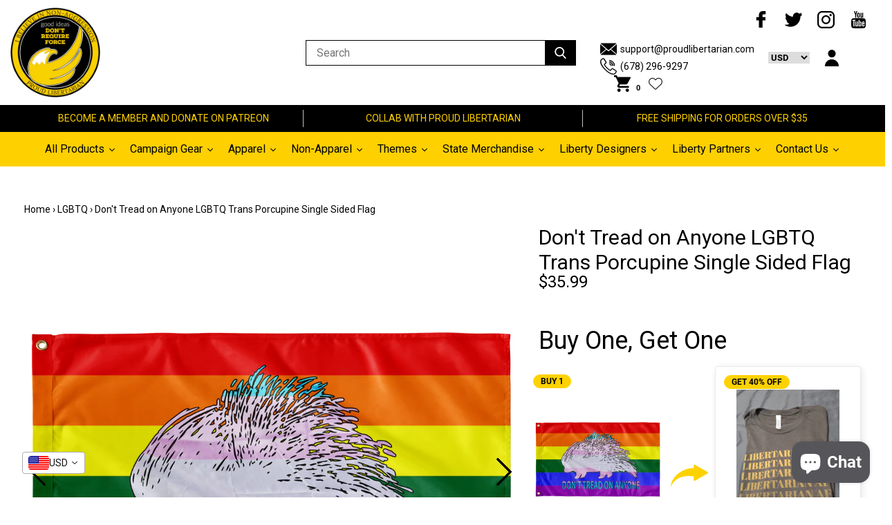

--- FILE ---
content_type: text/html; charset=utf-8
request_url: https://proudlibertarian.com/collections/lgbtq/products/dont-tread-on-anyone-lgbtq-trans-porcupine
body_size: 73642
content:
<!doctype html>
<!--[if IE 9]> <html class="ie9 no-js supports-no-cookies" lang="en"> <![endif]-->
<!--[if (gt IE 9)|!(IE)]><!--> <html class="no-js supports-no-cookies" lang="en"> <!--<![endif]-->
<head>
  <meta name="facebook-domain-verification" content="xp4qk7chrz8yi2a9wqbr29chv9f63l" />
  
  <meta name="msvalidate.01" content="F3D37FB63F04C6DB24C554345D3DB304">
  
  
  <meta name="google-site-verification" content="XLmIscPOKgLZAMYZQ6WaQoHwk9KaXYIq7axGDAe9FPA">
  
  <meta charset="utf-8">
  <meta http-equiv="X-UA-Compatible" content="IE=edge">
  <meta name="viewport" content="width=device-width,initial-scale=1">
  <meta name="theme-color" content="">
  <link rel="canonical" href="https://proudlibertarian.com/products/dont-tread-on-anyone-lgbtq-trans-porcupine">

  
  <link rel="shortcut icon" href="//proudlibertarian.com/cdn/shop/files/Logo-smaller_32x32.png?v=1613704984" type="image/png">
  

  
  <script type="text/javascript">window.ISAAC = window.ISAAC || {};window.ISAAC.isavailable = 0;window.ISAAC.buynowurl = '';window.ISAAC.associateid = '';window.ISAAC.buttontext = 'View on Amazon';window.ISAAC.associateid = 'prd-libertarian-20';window.onload = function(){window.ISAAC.loaded = 1;}</script>
<!-- Added by AVADA SEO Suite -->

<!-- /Added by AVADA SEO Suite -->
<title>
  Don&#39;t Tread on Anyone LGBTQ Trans Porcupine Single Sided Flag
  
  
  
  &ndash; Proud Libertarian
  
  </title>
  
  <meta name="description" content="Dress up your space with a high quality wall flag. This 36”x60” wall flag is made of 100% polyester knit; equipped with grommets for an authentic look and feel. The flag is a one sided semitransparent print perfect for indoor applications.• Indoor Use Is Suggested to Maximize the Life of the Flag.">
  

  
<meta property="og:site_name" content="Proud Libertarian">
<meta property="og:url" content="https://proudlibertarian.com/products/dont-tread-on-anyone-lgbtq-trans-porcupine">
<meta property="og:title" content="Don't Tread on Anyone LGBTQ Trans Porcupine Single Sided Flag">
<meta property="og:type" content="product">
<meta property="og:description" content="Dress up your space with a high quality wall flag. This 36”x60” wall flag is made of 100% polyester knit; equipped with grommets for an authentic look and feel. The flag is a one sided semitransparent print perfect for indoor applications.• Indoor Use Is Suggested to Maximize the Life of the Flag."><meta property="og:price:amount" content="35.99">
  <meta property="og:price:currency" content="USD"><meta property="og:image" content="http://proudlibertarian.com/cdn/shop/products/ew0zitiplm07lyrbj5y166mv_1024x1024.png?v=1627679113"><meta property="og:image" content="http://proudlibertarian.com/cdn/shop/products/l1sitxwo2e87xi6cdiwwnxwc_1024x1024.png?v=1627679113">
<meta property="og:image:secure_url" content="https://proudlibertarian.com/cdn/shop/products/ew0zitiplm07lyrbj5y166mv_1024x1024.png?v=1627679113"><meta property="og:image:secure_url" content="https://proudlibertarian.com/cdn/shop/products/l1sitxwo2e87xi6cdiwwnxwc_1024x1024.png?v=1627679113">

<meta name="twitter:site" content="@">
<meta name="twitter:card" content="summary_large_image">
<meta name="twitter:title" content="Don't Tread on Anyone LGBTQ Trans Porcupine Single Sided Flag">
<meta name="twitter:description" content="Dress up your space with a high quality wall flag. This 36”x60” wall flag is made of 100% polyester knit; equipped with grommets for an authentic look and feel. The flag is a one sided semitransparent print perfect for indoor applications.• Indoor Use Is Suggested to Maximize the Life of the Flag.">

  <link href="//proudlibertarian.com/cdn/shop/t/8/assets/theme.scss.css?v=64466605567327113791698540486" rel="stylesheet" type="text/css" media="all" />
  
  <link href="//proudlibertarian.com/cdn/shop/t/8/assets/magiczoomplus.css?v=149439974597976749821696248844" rel="stylesheet" type="text/css" media="all" />
  
  <script src="//proudlibertarian.com/cdn/shop/t/8/assets/vendor.js?v=138509326033944322081629907452" type="text/javascript"></script>
  <script>
    document.documentElement.className = document.documentElement.className.replace('no-js', 'js');

    window.theme = {
      strings: {
        addToCart: "Add to Cart",
        soldOut: "Sold Out",
        unavailable: "Unavailable"
      },
      moneyFormat: "\u003cspan class=\"discount\"\u003e${{amount}} \u003c\/span\u003e"
    };
  </script>
  
  
  <script src="//proudlibertarian.com/cdn/shopifycloud/storefront/assets/themes_support/option_selection-b017cd28.js" type="text/javascript"></script>
  <script src="//proudlibertarian.com/cdn/shopifycloud/storefront/assets/themes_support/api.jquery-7ab1a3a4.js" type="text/javascript"></script>
  <script src="//proudlibertarian.com/cdn/shop/t/8/assets/jquery.nice-select.js?v=124847137172028231311629907427" type="text/javascript"></script>
  <script src="//proudlibertarian.com/cdn/shop/t/8/assets/latest-features.js?v=82141223589442132101629907427" type="text/javascript"></script>
  
  	<script src="//proudlibertarian.com/cdn/shop/t/8/assets/magiczoomplus.js?v=17646344391811340911629907430" type="text/javascript"></script>
  
  <script src="//proudlibertarian.com/cdn/shop/t/8/assets/theme.js?v=145965222217891397311629907463" type="text/javascript"></script>
  <script>window.performance && window.performance.mark && window.performance.mark('shopify.content_for_header.start');</script><meta name="google-site-verification" content="Z5gIeanvXxAd2OJm3uV-bnTZcFKn1a303i1oSzw0T7U">
<meta id="shopify-digital-wallet" name="shopify-digital-wallet" content="/26916487234/digital_wallets/dialog">
<meta name="shopify-checkout-api-token" content="399d9d68f40b041650396f47a2d633e7">
<meta id="in-context-paypal-metadata" data-shop-id="26916487234" data-venmo-supported="false" data-environment="production" data-locale="en_US" data-paypal-v4="true" data-currency="USD">
<link rel="alternate" hreflang="x-default" href="https://proudlibertarian.com/products/dont-tread-on-anyone-lgbtq-trans-porcupine">
<link rel="alternate" hreflang="en" href="https://proudlibertarian.com/products/dont-tread-on-anyone-lgbtq-trans-porcupine">
<link rel="alternate" hreflang="en-DE" href="https://proudlibertarian.com/en-de/products/dont-tread-on-anyone-lgbtq-trans-porcupine">
<link rel="alternate" type="application/json+oembed" href="https://proudlibertarian.com/products/dont-tread-on-anyone-lgbtq-trans-porcupine.oembed">
<script async="async" src="/checkouts/internal/preloads.js?locale=en-US"></script>
<link rel="preconnect" href="https://shop.app" crossorigin="anonymous">
<script async="async" src="https://shop.app/checkouts/internal/preloads.js?locale=en-US&shop_id=26916487234" crossorigin="anonymous"></script>
<script id="apple-pay-shop-capabilities" type="application/json">{"shopId":26916487234,"countryCode":"US","currencyCode":"USD","merchantCapabilities":["supports3DS"],"merchantId":"gid:\/\/shopify\/Shop\/26916487234","merchantName":"Proud Libertarian","requiredBillingContactFields":["postalAddress","email"],"requiredShippingContactFields":["postalAddress","email"],"shippingType":"shipping","supportedNetworks":["visa","masterCard","amex","discover","elo","jcb"],"total":{"type":"pending","label":"Proud Libertarian","amount":"1.00"},"shopifyPaymentsEnabled":true,"supportsSubscriptions":true}</script>
<script id="shopify-features" type="application/json">{"accessToken":"399d9d68f40b041650396f47a2d633e7","betas":["rich-media-storefront-analytics"],"domain":"proudlibertarian.com","predictiveSearch":true,"shopId":26916487234,"locale":"en"}</script>
<script>var Shopify = Shopify || {};
Shopify.shop = "proud-libertarian.myshopify.com";
Shopify.locale = "en";
Shopify.currency = {"active":"USD","rate":"1.0"};
Shopify.country = "US";
Shopify.theme = {"name":"Kibo code v4.2.1 with Installments message","id":126539759787,"schema_name":null,"schema_version":null,"theme_store_id":null,"role":"main"};
Shopify.theme.handle = "null";
Shopify.theme.style = {"id":null,"handle":null};
Shopify.cdnHost = "proudlibertarian.com/cdn";
Shopify.routes = Shopify.routes || {};
Shopify.routes.root = "/";</script>
<script type="module">!function(o){(o.Shopify=o.Shopify||{}).modules=!0}(window);</script>
<script>!function(o){function n(){var o=[];function n(){o.push(Array.prototype.slice.apply(arguments))}return n.q=o,n}var t=o.Shopify=o.Shopify||{};t.loadFeatures=n(),t.autoloadFeatures=n()}(window);</script>
<script>
  window.ShopifyPay = window.ShopifyPay || {};
  window.ShopifyPay.apiHost = "shop.app\/pay";
  window.ShopifyPay.redirectState = null;
</script>
<script id="shop-js-analytics" type="application/json">{"pageType":"product"}</script>
<script defer="defer" async type="module" src="//proudlibertarian.com/cdn/shopifycloud/shop-js/modules/v2/client.init-shop-cart-sync_BdyHc3Nr.en.esm.js"></script>
<script defer="defer" async type="module" src="//proudlibertarian.com/cdn/shopifycloud/shop-js/modules/v2/chunk.common_Daul8nwZ.esm.js"></script>
<script type="module">
  await import("//proudlibertarian.com/cdn/shopifycloud/shop-js/modules/v2/client.init-shop-cart-sync_BdyHc3Nr.en.esm.js");
await import("//proudlibertarian.com/cdn/shopifycloud/shop-js/modules/v2/chunk.common_Daul8nwZ.esm.js");

  window.Shopify.SignInWithShop?.initShopCartSync?.({"fedCMEnabled":true,"windoidEnabled":true});

</script>
<script defer="defer" async type="module" src="//proudlibertarian.com/cdn/shopifycloud/shop-js/modules/v2/client.payment-terms_MV4M3zvL.en.esm.js"></script>
<script defer="defer" async type="module" src="//proudlibertarian.com/cdn/shopifycloud/shop-js/modules/v2/chunk.common_Daul8nwZ.esm.js"></script>
<script defer="defer" async type="module" src="//proudlibertarian.com/cdn/shopifycloud/shop-js/modules/v2/chunk.modal_CQq8HTM6.esm.js"></script>
<script type="module">
  await import("//proudlibertarian.com/cdn/shopifycloud/shop-js/modules/v2/client.payment-terms_MV4M3zvL.en.esm.js");
await import("//proudlibertarian.com/cdn/shopifycloud/shop-js/modules/v2/chunk.common_Daul8nwZ.esm.js");
await import("//proudlibertarian.com/cdn/shopifycloud/shop-js/modules/v2/chunk.modal_CQq8HTM6.esm.js");

  
</script>
<script>
  window.Shopify = window.Shopify || {};
  if (!window.Shopify.featureAssets) window.Shopify.featureAssets = {};
  window.Shopify.featureAssets['shop-js'] = {"shop-cart-sync":["modules/v2/client.shop-cart-sync_QYOiDySF.en.esm.js","modules/v2/chunk.common_Daul8nwZ.esm.js"],"init-fed-cm":["modules/v2/client.init-fed-cm_DchLp9rc.en.esm.js","modules/v2/chunk.common_Daul8nwZ.esm.js"],"shop-button":["modules/v2/client.shop-button_OV7bAJc5.en.esm.js","modules/v2/chunk.common_Daul8nwZ.esm.js"],"init-windoid":["modules/v2/client.init-windoid_DwxFKQ8e.en.esm.js","modules/v2/chunk.common_Daul8nwZ.esm.js"],"shop-cash-offers":["modules/v2/client.shop-cash-offers_DWtL6Bq3.en.esm.js","modules/v2/chunk.common_Daul8nwZ.esm.js","modules/v2/chunk.modal_CQq8HTM6.esm.js"],"shop-toast-manager":["modules/v2/client.shop-toast-manager_CX9r1SjA.en.esm.js","modules/v2/chunk.common_Daul8nwZ.esm.js"],"init-shop-email-lookup-coordinator":["modules/v2/client.init-shop-email-lookup-coordinator_UhKnw74l.en.esm.js","modules/v2/chunk.common_Daul8nwZ.esm.js"],"pay-button":["modules/v2/client.pay-button_DzxNnLDY.en.esm.js","modules/v2/chunk.common_Daul8nwZ.esm.js"],"avatar":["modules/v2/client.avatar_BTnouDA3.en.esm.js"],"init-shop-cart-sync":["modules/v2/client.init-shop-cart-sync_BdyHc3Nr.en.esm.js","modules/v2/chunk.common_Daul8nwZ.esm.js"],"shop-login-button":["modules/v2/client.shop-login-button_D8B466_1.en.esm.js","modules/v2/chunk.common_Daul8nwZ.esm.js","modules/v2/chunk.modal_CQq8HTM6.esm.js"],"init-customer-accounts-sign-up":["modules/v2/client.init-customer-accounts-sign-up_C8fpPm4i.en.esm.js","modules/v2/client.shop-login-button_D8B466_1.en.esm.js","modules/v2/chunk.common_Daul8nwZ.esm.js","modules/v2/chunk.modal_CQq8HTM6.esm.js"],"init-shop-for-new-customer-accounts":["modules/v2/client.init-shop-for-new-customer-accounts_CVTO0Ztu.en.esm.js","modules/v2/client.shop-login-button_D8B466_1.en.esm.js","modules/v2/chunk.common_Daul8nwZ.esm.js","modules/v2/chunk.modal_CQq8HTM6.esm.js"],"init-customer-accounts":["modules/v2/client.init-customer-accounts_dRgKMfrE.en.esm.js","modules/v2/client.shop-login-button_D8B466_1.en.esm.js","modules/v2/chunk.common_Daul8nwZ.esm.js","modules/v2/chunk.modal_CQq8HTM6.esm.js"],"shop-follow-button":["modules/v2/client.shop-follow-button_CkZpjEct.en.esm.js","modules/v2/chunk.common_Daul8nwZ.esm.js","modules/v2/chunk.modal_CQq8HTM6.esm.js"],"lead-capture":["modules/v2/client.lead-capture_BntHBhfp.en.esm.js","modules/v2/chunk.common_Daul8nwZ.esm.js","modules/v2/chunk.modal_CQq8HTM6.esm.js"],"checkout-modal":["modules/v2/client.checkout-modal_CfxcYbTm.en.esm.js","modules/v2/chunk.common_Daul8nwZ.esm.js","modules/v2/chunk.modal_CQq8HTM6.esm.js"],"shop-login":["modules/v2/client.shop-login_Da4GZ2H6.en.esm.js","modules/v2/chunk.common_Daul8nwZ.esm.js","modules/v2/chunk.modal_CQq8HTM6.esm.js"],"payment-terms":["modules/v2/client.payment-terms_MV4M3zvL.en.esm.js","modules/v2/chunk.common_Daul8nwZ.esm.js","modules/v2/chunk.modal_CQq8HTM6.esm.js"]};
</script>
<script>(function() {
  var isLoaded = false;
  function asyncLoad() {
    if (isLoaded) return;
    isLoaded = true;
    var urls = ["https:\/\/ff.spod.com\/fulfillment\/shopify\/js\/customize-product-script.js?v=1\u0026shop=proud-libertarian.myshopify.com","\/\/cdn.shopify.com\/proxy\/11496b738ceea23e440fe23162946f02c7da3bc18449a295c65833422a5dc025\/bingshoppingtool-t2app-prod.trafficmanager.net\/uet\/tracking_script?shop=proud-libertarian.myshopify.com\u0026sp-cache-control=cHVibGljLCBtYXgtYWdlPTkwMA","https:\/\/883d95281f02d796f8b6-7f0f44eb0f2ceeb9d4fffbe1419aae61.ssl.cf1.rackcdn.com\/teelaunch-scripts.js?shop=proud-libertarian.myshopify.com\u0026shop=proud-libertarian.myshopify.com","https:\/\/cdn.getcarro.com\/script-tags\/all\/050820094100.js?shop=proud-libertarian.myshopify.com","https:\/\/cdn1.avada.io\/flying-pages\/module.js?shop=proud-libertarian.myshopify.com","https:\/\/cdn.shopify.com\/s\/files\/1\/2136\/6367\/t\/1\/assets\/freeshipping-26916487234.js?v=1674572495\u0026shop=proud-libertarian.myshopify.com","https:\/\/seo.apps.avada.io\/avada-seo-installed.js?shop=proud-libertarian.myshopify.com","https:\/\/widgets.automizely.com\/pages\/v1\/pages.js?store_connection_id=ebec4cc8b0834fa787346b0f0aa21d2b\u0026mapped_org_id=3d4001592a478bcda4aced4884cce8f5_v1\u0026shop=proud-libertarian.myshopify.com","https:\/\/app.teelaunch.com\/sizing-charts-script.js?shop=proud-libertarian.myshopify.com","https:\/\/app.teelaunch.com\/sizing-charts-script.js?shop=proud-libertarian.myshopify.com","https:\/\/cdn.getcarro.com\/script-tags\/all\/nb-101920173500.js?shop=proud-libertarian.myshopify.com","https:\/\/cdn.judge.me\/checkout_comment.js?shop=proud-libertarian.myshopify.com","https:\/\/dashboard.jetprintapp.com\/shopapi\/common\/shopify\/js\/customize-button.js?v=1\u0026shop=proud-libertarian.myshopify.com","https:\/\/cdn.shopify.com\/s\/files\/1\/0269\/1648\/7234\/t\/8\/assets\/globo.options.init.js?v=1629907425\u0026shop=proud-libertarian.myshopify.com","\/\/cdn.shopify.com\/proxy\/29102362054ca89242b6e83780048099ab634827185b6f98569291ee72aaba16\/static.cdn.printful.com\/static\/js\/external\/shopify-product-customizer.js?v=0.28\u0026shop=proud-libertarian.myshopify.com\u0026sp-cache-control=cHVibGljLCBtYXgtYWdlPTkwMA","https:\/\/app.teelaunch.com\/sizing-charts-script.js?shop=proud-libertarian.myshopify.com","https:\/\/app.teelaunch.com\/sizing-charts-script.js?shop=proud-libertarian.myshopify.com","https:\/\/app.teelaunch.com\/sizing-charts-script.js?shop=proud-libertarian.myshopify.com"];
    for (var i = 0; i < urls.length; i++) {
      var s = document.createElement('script');
      s.type = 'text/javascript';
      s.async = true;
      s.src = urls[i];
      var x = document.getElementsByTagName('script')[0];
      x.parentNode.insertBefore(s, x);
    }
  };
  if(window.attachEvent) {
    window.attachEvent('onload', asyncLoad);
  } else {
    window.addEventListener('load', asyncLoad, false);
  }
})();</script>
<script id="__st">var __st={"a":26916487234,"offset":-18000,"reqid":"f7044d46-ef3a-4887-94e5-29cdab3a46b8-1768985346","pageurl":"proudlibertarian.com\/collections\/lgbtq\/products\/dont-tread-on-anyone-lgbtq-trans-porcupine","u":"b641085aa44a","p":"product","rtyp":"product","rid":6729438232747};</script>
<script>window.ShopifyPaypalV4VisibilityTracking = true;</script>
<script id="captcha-bootstrap">!function(){'use strict';const t='contact',e='account',n='new_comment',o=[[t,t],['blogs',n],['comments',n],[t,'customer']],c=[[e,'customer_login'],[e,'guest_login'],[e,'recover_customer_password'],[e,'create_customer']],r=t=>t.map((([t,e])=>`form[action*='/${t}']:not([data-nocaptcha='true']) input[name='form_type'][value='${e}']`)).join(','),a=t=>()=>t?[...document.querySelectorAll(t)].map((t=>t.form)):[];function s(){const t=[...o],e=r(t);return a(e)}const i='password',u='form_key',d=['recaptcha-v3-token','g-recaptcha-response','h-captcha-response',i],f=()=>{try{return window.sessionStorage}catch{return}},m='__shopify_v',_=t=>t.elements[u];function p(t,e,n=!1){try{const o=window.sessionStorage,c=JSON.parse(o.getItem(e)),{data:r}=function(t){const{data:e,action:n}=t;return t[m]||n?{data:e,action:n}:{data:t,action:n}}(c);for(const[e,n]of Object.entries(r))t.elements[e]&&(t.elements[e].value=n);n&&o.removeItem(e)}catch(o){console.error('form repopulation failed',{error:o})}}const l='form_type',E='cptcha';function T(t){t.dataset[E]=!0}const w=window,h=w.document,L='Shopify',v='ce_forms',y='captcha';let A=!1;((t,e)=>{const n=(g='f06e6c50-85a8-45c8-87d0-21a2b65856fe',I='https://cdn.shopify.com/shopifycloud/storefront-forms-hcaptcha/ce_storefront_forms_captcha_hcaptcha.v1.5.2.iife.js',D={infoText:'Protected by hCaptcha',privacyText:'Privacy',termsText:'Terms'},(t,e,n)=>{const o=w[L][v],c=o.bindForm;if(c)return c(t,g,e,D).then(n);var r;o.q.push([[t,g,e,D],n]),r=I,A||(h.body.append(Object.assign(h.createElement('script'),{id:'captcha-provider',async:!0,src:r})),A=!0)});var g,I,D;w[L]=w[L]||{},w[L][v]=w[L][v]||{},w[L][v].q=[],w[L][y]=w[L][y]||{},w[L][y].protect=function(t,e){n(t,void 0,e),T(t)},Object.freeze(w[L][y]),function(t,e,n,w,h,L){const[v,y,A,g]=function(t,e,n){const i=e?o:[],u=t?c:[],d=[...i,...u],f=r(d),m=r(i),_=r(d.filter((([t,e])=>n.includes(e))));return[a(f),a(m),a(_),s()]}(w,h,L),I=t=>{const e=t.target;return e instanceof HTMLFormElement?e:e&&e.form},D=t=>v().includes(t);t.addEventListener('submit',(t=>{const e=I(t);if(!e)return;const n=D(e)&&!e.dataset.hcaptchaBound&&!e.dataset.recaptchaBound,o=_(e),c=g().includes(e)&&(!o||!o.value);(n||c)&&t.preventDefault(),c&&!n&&(function(t){try{if(!f())return;!function(t){const e=f();if(!e)return;const n=_(t);if(!n)return;const o=n.value;o&&e.removeItem(o)}(t);const e=Array.from(Array(32),(()=>Math.random().toString(36)[2])).join('');!function(t,e){_(t)||t.append(Object.assign(document.createElement('input'),{type:'hidden',name:u})),t.elements[u].value=e}(t,e),function(t,e){const n=f();if(!n)return;const o=[...t.querySelectorAll(`input[type='${i}']`)].map((({name:t})=>t)),c=[...d,...o],r={};for(const[a,s]of new FormData(t).entries())c.includes(a)||(r[a]=s);n.setItem(e,JSON.stringify({[m]:1,action:t.action,data:r}))}(t,e)}catch(e){console.error('failed to persist form',e)}}(e),e.submit())}));const S=(t,e)=>{t&&!t.dataset[E]&&(n(t,e.some((e=>e===t))),T(t))};for(const o of['focusin','change'])t.addEventListener(o,(t=>{const e=I(t);D(e)&&S(e,y())}));const B=e.get('form_key'),M=e.get(l),P=B&&M;t.addEventListener('DOMContentLoaded',(()=>{const t=y();if(P)for(const e of t)e.elements[l].value===M&&p(e,B);[...new Set([...A(),...v().filter((t=>'true'===t.dataset.shopifyCaptcha))])].forEach((e=>S(e,t)))}))}(h,new URLSearchParams(w.location.search),n,t,e,['guest_login'])})(!0,!0)}();</script>
<script integrity="sha256-4kQ18oKyAcykRKYeNunJcIwy7WH5gtpwJnB7kiuLZ1E=" data-source-attribution="shopify.loadfeatures" defer="defer" src="//proudlibertarian.com/cdn/shopifycloud/storefront/assets/storefront/load_feature-a0a9edcb.js" crossorigin="anonymous"></script>
<script crossorigin="anonymous" defer="defer" src="//proudlibertarian.com/cdn/shopifycloud/storefront/assets/shopify_pay/storefront-65b4c6d7.js?v=20250812"></script>
<script data-source-attribution="shopify.dynamic_checkout.dynamic.init">var Shopify=Shopify||{};Shopify.PaymentButton=Shopify.PaymentButton||{isStorefrontPortableWallets:!0,init:function(){window.Shopify.PaymentButton.init=function(){};var t=document.createElement("script");t.src="https://proudlibertarian.com/cdn/shopifycloud/portable-wallets/latest/portable-wallets.en.js",t.type="module",document.head.appendChild(t)}};
</script>
<script data-source-attribution="shopify.dynamic_checkout.buyer_consent">
  function portableWalletsHideBuyerConsent(e){var t=document.getElementById("shopify-buyer-consent"),n=document.getElementById("shopify-subscription-policy-button");t&&n&&(t.classList.add("hidden"),t.setAttribute("aria-hidden","true"),n.removeEventListener("click",e))}function portableWalletsShowBuyerConsent(e){var t=document.getElementById("shopify-buyer-consent"),n=document.getElementById("shopify-subscription-policy-button");t&&n&&(t.classList.remove("hidden"),t.removeAttribute("aria-hidden"),n.addEventListener("click",e))}window.Shopify?.PaymentButton&&(window.Shopify.PaymentButton.hideBuyerConsent=portableWalletsHideBuyerConsent,window.Shopify.PaymentButton.showBuyerConsent=portableWalletsShowBuyerConsent);
</script>
<script data-source-attribution="shopify.dynamic_checkout.cart.bootstrap">document.addEventListener("DOMContentLoaded",(function(){function t(){return document.querySelector("shopify-accelerated-checkout-cart, shopify-accelerated-checkout")}if(t())Shopify.PaymentButton.init();else{new MutationObserver((function(e,n){t()&&(Shopify.PaymentButton.init(),n.disconnect())})).observe(document.body,{childList:!0,subtree:!0})}}));
</script>
<script id='scb4127' type='text/javascript' async='' src='https://proudlibertarian.com/cdn/shopifycloud/privacy-banner/storefront-banner.js'></script><script integrity="sha256-UKWaHeJF5b+bubOfVeha2cYIb/jO7nw4LdbV5ISIdag=" data-source-attribution="shopify.remote_product_tracking" data-shopify-remote-tracking="{&quot;publisher_shop_id&quot;:26916487234,&quot;theme_id&quot;:126539759787,&quot;theme_published&quot;:true,&quot;theme_store_id&quot;:0,&quot;placement&quot;:&quot;collection&quot;,&quot;event_data&quot;:{&quot;handle&quot;:&quot;dont-tread-on-anyone-lgbtq-trans-porcupine&quot;,&quot;page_type&quot;:&quot;product&quot;}}" defer="defer" src="//proudlibertarian.com/cdn/shopifycloud/storefront/assets/storefront/remote_product_tracking-66fe6f87.js" crossorigin="anonymous"></script>
<link id="shopify-accelerated-checkout-styles" rel="stylesheet" media="screen" href="https://proudlibertarian.com/cdn/shopifycloud/portable-wallets/latest/accelerated-checkout-backwards-compat.css" crossorigin="anonymous">
<style id="shopify-accelerated-checkout-cart">
        #shopify-buyer-consent {
  margin-top: 1em;
  display: inline-block;
  width: 100%;
}

#shopify-buyer-consent.hidden {
  display: none;
}

#shopify-subscription-policy-button {
  background: none;
  border: none;
  padding: 0;
  text-decoration: underline;
  font-size: inherit;
  cursor: pointer;
}

#shopify-subscription-policy-button::before {
  box-shadow: none;
}

      </style>

<script>window.performance && window.performance.mark && window.performance.mark('shopify.content_for_header.end');</script>

<script id="etsMMNavigator">
    var ETS_MM_MONEY_FORMAT = "\u003cspan class=\"discount\"\u003e${{amount}} \u003c\/span\u003e";
    var ETS_MM_LINK_LIST = [{id: "main-menu", title: "Main menu", items: ["/collections/all","/collections/outdoor-and-survival-gear","/collections/state-t-shirts","/collections/campaign-gear","/search","/collections/men","/collections/women","/collections/kids-2","/collections","/pages/contact-us","https://proudlibertarian.com/apps/collective/retailer-referral",]},{id: "footer", title: "Quick links", items: ["/blogs/affiliates-and-partners/the-ultimate-guide-to-selling-items-through-proud-libertarian","/pages/proud-libertarian-solutions","/blogs/find-proud-libertarian-elsewhere","/blogs/proud-libertarian-recommends","/pages/about-us","/pages/privacy-policy","/pages/terms-and-conditions","/pages/ccpa-opt-out",]},{id: "customer-service", title: "Customer service ", items: ["/pages/requests-and-suggestions","/pages/contact-us","/pages/refund-policy","/pages/shipping-policy","/pages/contact-us","/pages/pay-with-crypto",]},{id: "277715648578-child-03e3cda75ad3a15d22eb01585f07d165-legacy-campaign-gear", title: "Campaign Gear ", items: ["/collections/joe-soloski-for-governor-of-pennsylvania","/collections/shane-hazel-for-governor","/collections/rainwater-for-indiana","/collections/former-campaigns",]},{id: "277843214402-child-5e24ac7730985204cb9560ecbde63a77-legacy-all-products", title: "All Products", items: ["/collections/all","/collections/accessories","/collections",]},{id: "278095265858-child-3e79a075d2d702c4a4d44a8dfda5b9b6-legacy-men", title: "Men", items: ["/collections/t-shirt-1","/collections/tank-top","/collections/hoodies",]},{id: "278095331394-child-ce6e198155a7e30d06891cf513ff3590-legacy-women", title: "Women", items: ["/collections/womens-t-shirt","/collections/tank-top","/collections/hoodies",]},{id: "278099001410-child-f42176176a9b860025229f01a91f1ab4-legacy-themes", title: "Themes ", items: ["/collections/lgbtq","/collections/4th-of-july","/collections/anarchochristian","/collections/cartoons-of-liberty","/collections/hyper-face","/collections/joj2020","/collections/peachtree-norml","/collections/state-t-shirts",]},{id: "277603876930-child-ca20da40db827c77f22a91c2c5d22c1b-legacy-accessories", title: "Accessories", items: ["/collections/buttons","/collections/door-mats","/collections/flags","/collections/home-decor","/collections/mugs","/collections/phone-cases","/collections/stickers",]},{id: "278489268290-child-f61be9a3751853b8c17cf5f961266c53-legacy-themes", title: "Themes ", items: ["/collections/4th-of-july","/collections/anarchochristian","/collections/cartoons-of-liberty","/collections/hyper-face","/collections/joj2020","/collections/shane-hazel","/collections/state-t-shirts",]},{id: "279188832322-child-837c2b83ad5bb12373f81c8953b583c3-legacy-kids", title: "Kids", items: ["/collections/kids-2",]},{id: "278085140546-child-4a9ac8b5fab4317e7121d7f6308f5c52-legacy-catalog", title: "Catalog ", items: ["/collections",]},{id: "405234843819-child-18fc33f2726ae79c4f59c4717368b0d5-legacy-designers", title: "Designers", items: ["/collections/cartoons-of-liberty","/collections/designed-by-pirate-smile","/collections/designed-by-libertarian-frontier","/collections/peachtree-norml","/collections/logik-reks",]},{id: "410352124075-child-9ed12474109013771e6b6fcc0602bcd5-legacy-former-campaigns", title: "Former Campaigns ", items: ["/collections/joj2020","/collections/michael-rufo-for-congress","/collections/ricky-harrington-for-arkansas","/collections/shane-hazel","/collections/tom-quiter-campaign",]},{id: "customer-account-main-menu", title: "Customer account main menu", items: ["/","https://my.proudlibertarian.com/orders?locale=en&region_country=US",]},{id: "partnership-options", title: "Partnership Options", items: ["/blogs/affiliates-and-partners/the-ultimate-guide-to-selling-items-through-proud-libertarian","https://proudlibertarian.com/apps/collective/retailer-referral","https://brand-merchant-to-merchant.shopifyapps.com/supplier-referral?code=VW6hSq_ASrycczozIJbblw","https://proudlibertarian.com/pages/collab","/pages/proud-libertarian-solutions",]},];
</script>
<script type="text/javascript">
    var ETS_MM_CART_ITEM_COUNT = 0;
</script>

<script src="//proudlibertarian.com/cdn/shop/t/8/assets/ets_mm_config.js?v=153678207185196599201644257280" type="text/javascript"></script>


<!-- Start of Judge.me Core -->
<link rel="dns-prefetch" href="https://cdn.judge.me/">
<script data-cfasync='false' class='jdgm-settings-script'>window.jdgmSettings={"pagination":5,"disable_web_reviews":false,"badge_no_review_text":"No reviews","badge_n_reviews_text":"{{ n }} review/reviews","hide_badge_preview_if_no_reviews":true,"badge_hide_text":false,"enforce_center_preview_badge":false,"widget_title":"Customer Reviews","widget_open_form_text":"Write a review","widget_close_form_text":"Cancel review","widget_refresh_page_text":"Refresh page","widget_summary_text":"Based on {{ number_of_reviews }} review/reviews","widget_no_review_text":"Be the first to write a review","widget_name_field_text":"Display name","widget_verified_name_field_text":"Verified Name (public)","widget_name_placeholder_text":"Display name","widget_required_field_error_text":"This field is required.","widget_email_field_text":"Email address","widget_verified_email_field_text":"Verified Email (private, can not be edited)","widget_email_placeholder_text":"Your email address","widget_email_field_error_text":"Please enter a valid email address.","widget_rating_field_text":"Rating","widget_review_title_field_text":"Review Title","widget_review_title_placeholder_text":"Give your review a title","widget_review_body_field_text":"Review content","widget_review_body_placeholder_text":"Start writing here...","widget_pictures_field_text":"Picture/Video (optional)","widget_submit_review_text":"Submit Review","widget_submit_verified_review_text":"Submit Verified Review","widget_submit_success_msg_with_auto_publish":"Thank you! Please refresh the page in a few moments to see your review. You can remove or edit your review by logging into \u003ca href='https://judge.me/login' target='_blank' rel='nofollow noopener'\u003eJudge.me\u003c/a\u003e","widget_submit_success_msg_no_auto_publish":"Thank you! Your review will be published as soon as it is approved by the shop admin. You can remove or edit your review by logging into \u003ca href='https://judge.me/login' target='_blank' rel='nofollow noopener'\u003eJudge.me\u003c/a\u003e","widget_show_default_reviews_out_of_total_text":"Showing {{ n_reviews_shown }} out of {{ n_reviews }} reviews.","widget_show_all_link_text":"Show all","widget_show_less_link_text":"Show less","widget_author_said_text":"{{ reviewer_name }} said:","widget_days_text":"{{ n }} days ago","widget_weeks_text":"{{ n }} week/weeks ago","widget_months_text":"{{ n }} month/months ago","widget_years_text":"{{ n }} year/years ago","widget_yesterday_text":"Yesterday","widget_today_text":"Today","widget_replied_text":"\u003e\u003e {{ shop_name }} replied:","widget_read_more_text":"Read more","widget_reviewer_name_as_initial":"","widget_rating_filter_color":"#fbcd0a","widget_rating_filter_see_all_text":"See all reviews","widget_sorting_most_recent_text":"Most Recent","widget_sorting_highest_rating_text":"Highest Rating","widget_sorting_lowest_rating_text":"Lowest Rating","widget_sorting_with_pictures_text":"Only Pictures","widget_sorting_most_helpful_text":"Most Helpful","widget_open_question_form_text":"Ask a question","widget_reviews_subtab_text":"Reviews","widget_questions_subtab_text":"Questions","widget_question_label_text":"Question","widget_answer_label_text":"Answer","widget_question_placeholder_text":"Write your question here","widget_submit_question_text":"Submit Question","widget_question_submit_success_text":"Thank you for your question! We will notify you once it gets answered.","verified_badge_text":"Verified","verified_badge_bg_color":"","verified_badge_text_color":"","verified_badge_placement":"left-of-reviewer-name","widget_review_max_height":"","widget_hide_border":false,"widget_social_share":false,"widget_thumb":false,"widget_review_location_show":false,"widget_location_format":"","all_reviews_include_out_of_store_products":true,"all_reviews_out_of_store_text":"(out of store)","all_reviews_pagination":100,"all_reviews_product_name_prefix_text":"about","enable_review_pictures":true,"enable_question_anwser":false,"widget_theme":"default","review_date_format":"mm/dd/yyyy","default_sort_method":"most-recent","widget_product_reviews_subtab_text":"Product Reviews","widget_shop_reviews_subtab_text":"Shop Reviews","widget_other_products_reviews_text":"Reviews for other products","widget_store_reviews_subtab_text":"Store reviews","widget_no_store_reviews_text":"This store hasn't received any reviews yet","widget_web_restriction_product_reviews_text":"This product hasn't received any reviews yet","widget_no_items_text":"No items found","widget_show_more_text":"Show more","widget_write_a_store_review_text":"Write a Store Review","widget_other_languages_heading":"Reviews in Other Languages","widget_translate_review_text":"Translate review to {{ language }}","widget_translating_review_text":"Translating...","widget_show_original_translation_text":"Show original ({{ language }})","widget_translate_review_failed_text":"Review couldn't be translated.","widget_translate_review_retry_text":"Retry","widget_translate_review_try_again_later_text":"Try again later","show_product_url_for_grouped_product":false,"widget_sorting_pictures_first_text":"Pictures First","show_pictures_on_all_rev_page_mobile":false,"show_pictures_on_all_rev_page_desktop":false,"floating_tab_hide_mobile_install_preference":false,"floating_tab_button_name":"★ Reviews","floating_tab_title":"Let customers speak for us","floating_tab_button_color":"","floating_tab_button_background_color":"","floating_tab_url":"","floating_tab_url_enabled":false,"floating_tab_tab_style":"text","all_reviews_text_badge_text":"Customers rate us {{ shop.metafields.judgeme.all_reviews_rating | round: 1 }}/5 based on {{ shop.metafields.judgeme.all_reviews_count }} reviews.","all_reviews_text_badge_text_branded_style":"{{ shop.metafields.judgeme.all_reviews_rating | round: 1 }} out of 5 stars based on {{ shop.metafields.judgeme.all_reviews_count }} reviews","is_all_reviews_text_badge_a_link":false,"show_stars_for_all_reviews_text_badge":false,"all_reviews_text_badge_url":"","all_reviews_text_style":"text","all_reviews_text_color_style":"judgeme_brand_color","all_reviews_text_color":"#108474","all_reviews_text_show_jm_brand":true,"featured_carousel_show_header":true,"featured_carousel_title":"Let customers speak for us","testimonials_carousel_title":"Customers are saying","videos_carousel_title":"Real customer stories","cards_carousel_title":"Customers are saying","featured_carousel_count_text":"from {{ n }} reviews","featured_carousel_add_link_to_all_reviews_page":false,"featured_carousel_url":"","featured_carousel_show_images":true,"featured_carousel_autoslide_interval":5,"featured_carousel_arrows_on_the_sides":false,"featured_carousel_height":250,"featured_carousel_width":80,"featured_carousel_image_size":0,"featured_carousel_image_height":250,"featured_carousel_arrow_color":"#eeeeee","verified_count_badge_style":"vintage","verified_count_badge_orientation":"horizontal","verified_count_badge_color_style":"judgeme_brand_color","verified_count_badge_color":"#108474","is_verified_count_badge_a_link":false,"verified_count_badge_url":"","verified_count_badge_show_jm_brand":true,"widget_rating_preset_default":5,"widget_first_sub_tab":"product-reviews","widget_show_histogram":true,"widget_histogram_use_custom_color":false,"widget_pagination_use_custom_color":false,"widget_star_use_custom_color":false,"widget_verified_badge_use_custom_color":false,"widget_write_review_use_custom_color":false,"picture_reminder_submit_button":"Upload Pictures","enable_review_videos":false,"mute_video_by_default":false,"widget_sorting_videos_first_text":"Videos First","widget_review_pending_text":"Pending","featured_carousel_items_for_large_screen":3,"social_share_options_order":"Facebook,Twitter","remove_microdata_snippet":false,"disable_json_ld":false,"enable_json_ld_products":false,"preview_badge_show_question_text":false,"preview_badge_no_question_text":"No questions","preview_badge_n_question_text":"{{ number_of_questions }} question/questions","qa_badge_show_icon":false,"qa_badge_position":"same-row","remove_judgeme_branding":false,"widget_add_search_bar":false,"widget_search_bar_placeholder":"Search","widget_sorting_verified_only_text":"Verified only","featured_carousel_theme":"default","featured_carousel_show_rating":true,"featured_carousel_show_title":true,"featured_carousel_show_body":true,"featured_carousel_show_date":false,"featured_carousel_show_reviewer":true,"featured_carousel_show_product":false,"featured_carousel_header_background_color":"#108474","featured_carousel_header_text_color":"#ffffff","featured_carousel_name_product_separator":"reviewed","featured_carousel_full_star_background":"#108474","featured_carousel_empty_star_background":"#dadada","featured_carousel_vertical_theme_background":"#f9fafb","featured_carousel_verified_badge_enable":false,"featured_carousel_verified_badge_color":"#108474","featured_carousel_border_style":"round","featured_carousel_review_line_length_limit":3,"featured_carousel_more_reviews_button_text":"Read more reviews","featured_carousel_view_product_button_text":"View product","all_reviews_page_load_reviews_on":"scroll","all_reviews_page_load_more_text":"Load More Reviews","disable_fb_tab_reviews":false,"enable_ajax_cdn_cache":false,"widget_advanced_speed_features":5,"widget_public_name_text":"displayed publicly like","default_reviewer_name":"John Smith","default_reviewer_name_has_non_latin":true,"widget_reviewer_anonymous":"Anonymous","medals_widget_title":"Judge.me Review Medals","medals_widget_background_color":"#f9fafb","medals_widget_position":"footer_all_pages","medals_widget_border_color":"#f9fafb","medals_widget_verified_text_position":"left","medals_widget_use_monochromatic_version":false,"medals_widget_elements_color":"#108474","show_reviewer_avatar":true,"widget_invalid_yt_video_url_error_text":"Not a YouTube video URL","widget_max_length_field_error_text":"Please enter no more than {0} characters.","widget_show_country_flag":false,"widget_show_collected_via_shop_app":true,"widget_verified_by_shop_badge_style":"light","widget_verified_by_shop_text":"Verified by Shop","widget_show_photo_gallery":false,"widget_load_with_code_splitting":true,"widget_ugc_install_preference":false,"widget_ugc_title":"Made by us, Shared by you","widget_ugc_subtitle":"Tag us to see your picture featured in our page","widget_ugc_arrows_color":"#ffffff","widget_ugc_primary_button_text":"Buy Now","widget_ugc_primary_button_background_color":"#108474","widget_ugc_primary_button_text_color":"#ffffff","widget_ugc_primary_button_border_width":"0","widget_ugc_primary_button_border_style":"none","widget_ugc_primary_button_border_color":"#108474","widget_ugc_primary_button_border_radius":"25","widget_ugc_secondary_button_text":"Load More","widget_ugc_secondary_button_background_color":"#ffffff","widget_ugc_secondary_button_text_color":"#108474","widget_ugc_secondary_button_border_width":"2","widget_ugc_secondary_button_border_style":"solid","widget_ugc_secondary_button_border_color":"#108474","widget_ugc_secondary_button_border_radius":"25","widget_ugc_reviews_button_text":"View Reviews","widget_ugc_reviews_button_background_color":"#ffffff","widget_ugc_reviews_button_text_color":"#108474","widget_ugc_reviews_button_border_width":"2","widget_ugc_reviews_button_border_style":"solid","widget_ugc_reviews_button_border_color":"#108474","widget_ugc_reviews_button_border_radius":"25","widget_ugc_reviews_button_link_to":"judgeme-reviews-page","widget_ugc_show_post_date":true,"widget_ugc_max_width":"800","widget_rating_metafield_value_type":true,"widget_primary_color":"#FED200","widget_enable_secondary_color":false,"widget_secondary_color":"#edf5f5","widget_summary_average_rating_text":"{{ average_rating }} out of 5","widget_media_grid_title":"Customer photos \u0026 videos","widget_media_grid_see_more_text":"See more","widget_round_style":false,"widget_show_product_medals":true,"widget_verified_by_judgeme_text":"Verified by Judge.me","widget_show_store_medals":true,"widget_verified_by_judgeme_text_in_store_medals":"Verified by Judge.me","widget_media_field_exceed_quantity_message":"Sorry, we can only accept {{ max_media }} for one review.","widget_media_field_exceed_limit_message":"{{ file_name }} is too large, please select a {{ media_type }} less than {{ size_limit }}MB.","widget_review_submitted_text":"Review Submitted!","widget_question_submitted_text":"Question Submitted!","widget_close_form_text_question":"Cancel","widget_write_your_answer_here_text":"Write your answer here","widget_enabled_branded_link":true,"widget_show_collected_by_judgeme":true,"widget_reviewer_name_color":"","widget_write_review_text_color":"","widget_write_review_bg_color":"","widget_collected_by_judgeme_text":"collected by Judge.me","widget_pagination_type":"standard","widget_load_more_text":"Load More","widget_load_more_color":"#108474","widget_full_review_text":"Full Review","widget_read_more_reviews_text":"Read More Reviews","widget_read_questions_text":"Read Questions","widget_questions_and_answers_text":"Questions \u0026 Answers","widget_verified_by_text":"Verified by","widget_verified_text":"Verified","widget_number_of_reviews_text":"{{ number_of_reviews }} reviews","widget_back_button_text":"Back","widget_next_button_text":"Next","widget_custom_forms_filter_button":"Filters","custom_forms_style":"horizontal","widget_show_review_information":false,"how_reviews_are_collected":"How reviews are collected?","widget_show_review_keywords":false,"widget_gdpr_statement":"How we use your data: We'll only contact you about the review you left, and only if necessary. By submitting your review, you agree to Judge.me's \u003ca href='https://judge.me/terms' target='_blank' rel='nofollow noopener'\u003eterms\u003c/a\u003e, \u003ca href='https://judge.me/privacy' target='_blank' rel='nofollow noopener'\u003eprivacy\u003c/a\u003e and \u003ca href='https://judge.me/content-policy' target='_blank' rel='nofollow noopener'\u003econtent\u003c/a\u003e policies.","widget_multilingual_sorting_enabled":false,"widget_translate_review_content_enabled":false,"widget_translate_review_content_method":"manual","popup_widget_review_selection":"automatically_with_pictures","popup_widget_round_border_style":true,"popup_widget_show_title":true,"popup_widget_show_body":true,"popup_widget_show_reviewer":false,"popup_widget_show_product":true,"popup_widget_show_pictures":true,"popup_widget_use_review_picture":true,"popup_widget_show_on_home_page":true,"popup_widget_show_on_product_page":true,"popup_widget_show_on_collection_page":true,"popup_widget_show_on_cart_page":true,"popup_widget_position":"bottom_left","popup_widget_first_review_delay":5,"popup_widget_duration":5,"popup_widget_interval":5,"popup_widget_review_count":5,"popup_widget_hide_on_mobile":true,"review_snippet_widget_round_border_style":true,"review_snippet_widget_card_color":"#FFFFFF","review_snippet_widget_slider_arrows_background_color":"#FFFFFF","review_snippet_widget_slider_arrows_color":"#000000","review_snippet_widget_star_color":"#108474","show_product_variant":false,"all_reviews_product_variant_label_text":"Variant: ","widget_show_verified_branding":false,"widget_ai_summary_title":"Customers say","widget_ai_summary_disclaimer":"AI-powered review summary based on recent customer reviews","widget_show_ai_summary":false,"widget_show_ai_summary_bg":false,"widget_show_review_title_input":true,"redirect_reviewers_invited_via_email":"review_widget","request_store_review_after_product_review":false,"request_review_other_products_in_order":false,"review_form_color_scheme":"default","review_form_corner_style":"square","review_form_star_color":{},"review_form_text_color":"#333333","review_form_background_color":"#ffffff","review_form_field_background_color":"#fafafa","review_form_button_color":{},"review_form_button_text_color":"#ffffff","review_form_modal_overlay_color":"#000000","review_content_screen_title_text":"How would you rate this product?","review_content_introduction_text":"We would love it if you would share a bit about your experience.","store_review_form_title_text":"How would you rate this store?","store_review_form_introduction_text":"We would love it if you would share a bit about your experience.","show_review_guidance_text":true,"one_star_review_guidance_text":"Poor","five_star_review_guidance_text":"Great","customer_information_screen_title_text":"About you","customer_information_introduction_text":"Please tell us more about you.","custom_questions_screen_title_text":"Your experience in more detail","custom_questions_introduction_text":"Here are a few questions to help us understand more about your experience.","review_submitted_screen_title_text":"Thanks for your review!","review_submitted_screen_thank_you_text":"We are processing it and it will appear on the store soon.","review_submitted_screen_email_verification_text":"Please confirm your email by clicking the link we just sent you. This helps us keep reviews authentic.","review_submitted_request_store_review_text":"Would you like to share your experience of shopping with us?","review_submitted_review_other_products_text":"Would you like to review these products?","store_review_screen_title_text":"Would you like to share your experience of shopping with us?","store_review_introduction_text":"We value your feedback and use it to improve. Please share any thoughts or suggestions you have.","reviewer_media_screen_title_picture_text":"Share a picture","reviewer_media_introduction_picture_text":"Upload a photo to support your review.","reviewer_media_screen_title_video_text":"Share a video","reviewer_media_introduction_video_text":"Upload a video to support your review.","reviewer_media_screen_title_picture_or_video_text":"Share a picture or video","reviewer_media_introduction_picture_or_video_text":"Upload a photo or video to support your review.","reviewer_media_youtube_url_text":"Paste your Youtube URL here","advanced_settings_next_step_button_text":"Next","advanced_settings_close_review_button_text":"Close","modal_write_review_flow":false,"write_review_flow_required_text":"Required","write_review_flow_privacy_message_text":"We respect your privacy.","write_review_flow_anonymous_text":"Post review as anonymous","write_review_flow_visibility_text":"This won't be visible to other customers.","write_review_flow_multiple_selection_help_text":"Select as many as you like","write_review_flow_single_selection_help_text":"Select one option","write_review_flow_required_field_error_text":"This field is required","write_review_flow_invalid_email_error_text":"Please enter a valid email address","write_review_flow_max_length_error_text":"Max. {{ max_length }} characters.","write_review_flow_media_upload_text":"\u003cb\u003eClick to upload\u003c/b\u003e or drag and drop","write_review_flow_gdpr_statement":"We'll only contact you about your review if necessary. By submitting your review, you agree to our \u003ca href='https://judge.me/terms' target='_blank' rel='nofollow noopener'\u003eterms and conditions\u003c/a\u003e and \u003ca href='https://judge.me/privacy' target='_blank' rel='nofollow noopener'\u003eprivacy policy\u003c/a\u003e.","rating_only_reviews_enabled":false,"show_negative_reviews_help_screen":false,"new_review_flow_help_screen_rating_threshold":3,"negative_review_resolution_screen_title_text":"Tell us more","negative_review_resolution_text":"Your experience matters to us. If there were issues with your purchase, we're here to help. Feel free to reach out to us, we'd love the opportunity to make things right.","negative_review_resolution_button_text":"Contact us","negative_review_resolution_proceed_with_review_text":"Leave a review","negative_review_resolution_subject":"Issue with purchase from {{ shop_name }}.{{ order_name }}","preview_badge_collection_page_install_status":false,"widget_review_custom_css":"","preview_badge_custom_css":"","preview_badge_stars_count":"5-stars","featured_carousel_custom_css":"","floating_tab_custom_css":"","all_reviews_widget_custom_css":"","medals_widget_custom_css":"","verified_badge_custom_css":"","all_reviews_text_custom_css":"","transparency_badges_collected_via_store_invite":false,"transparency_badges_from_another_provider":false,"transparency_badges_collected_from_store_visitor":false,"transparency_badges_collected_by_verified_review_provider":false,"transparency_badges_earned_reward":false,"transparency_badges_collected_via_store_invite_text":"Review collected via store invitation","transparency_badges_from_another_provider_text":"Review collected from another provider","transparency_badges_collected_from_store_visitor_text":"Review collected from a store visitor","transparency_badges_written_in_google_text":"Review written in Google","transparency_badges_written_in_etsy_text":"Review written in Etsy","transparency_badges_written_in_shop_app_text":"Review written in Shop App","transparency_badges_earned_reward_text":"Review earned a reward for future purchase","product_review_widget_per_page":10,"widget_store_review_label_text":"Review about the store","checkout_comment_extension_title_on_product_page":"Customer Comments","checkout_comment_extension_num_latest_comment_show":5,"checkout_comment_extension_format":"name_and_timestamp","checkout_comment_customer_name":"last_initial","checkout_comment_comment_notification":true,"preview_badge_collection_page_install_preference":false,"preview_badge_home_page_install_preference":false,"preview_badge_product_page_install_preference":false,"review_widget_install_preference":"","review_carousel_install_preference":false,"floating_reviews_tab_install_preference":"none","verified_reviews_count_badge_install_preference":false,"all_reviews_text_install_preference":false,"review_widget_best_location":false,"judgeme_medals_install_preference":false,"review_widget_revamp_enabled":false,"review_widget_qna_enabled":false,"review_widget_header_theme":"minimal","review_widget_widget_title_enabled":true,"review_widget_header_text_size":"medium","review_widget_header_text_weight":"regular","review_widget_average_rating_style":"compact","review_widget_bar_chart_enabled":true,"review_widget_bar_chart_type":"numbers","review_widget_bar_chart_style":"standard","review_widget_expanded_media_gallery_enabled":false,"review_widget_reviews_section_theme":"standard","review_widget_image_style":"thumbnails","review_widget_review_image_ratio":"square","review_widget_stars_size":"medium","review_widget_verified_badge":"standard_text","review_widget_review_title_text_size":"medium","review_widget_review_text_size":"medium","review_widget_review_text_length":"medium","review_widget_number_of_columns_desktop":3,"review_widget_carousel_transition_speed":5,"review_widget_custom_questions_answers_display":"always","review_widget_button_text_color":"#FFFFFF","review_widget_text_color":"#000000","review_widget_lighter_text_color":"#7B7B7B","review_widget_corner_styling":"soft","review_widget_review_word_singular":"review","review_widget_review_word_plural":"reviews","review_widget_voting_label":"Helpful?","review_widget_shop_reply_label":"Reply from {{ shop_name }}:","review_widget_filters_title":"Filters","qna_widget_question_word_singular":"Question","qna_widget_question_word_plural":"Questions","qna_widget_answer_reply_label":"Answer from {{ answerer_name }}:","qna_content_screen_title_text":"Ask a question about this product","qna_widget_question_required_field_error_text":"Please enter your question.","qna_widget_flow_gdpr_statement":"We'll only contact you about your question if necessary. By submitting your question, you agree to our \u003ca href='https://judge.me/terms' target='_blank' rel='nofollow noopener'\u003eterms and conditions\u003c/a\u003e and \u003ca href='https://judge.me/privacy' target='_blank' rel='nofollow noopener'\u003eprivacy policy\u003c/a\u003e.","qna_widget_question_submitted_text":"Thanks for your question!","qna_widget_close_form_text_question":"Close","qna_widget_question_submit_success_text":"We’ll notify you by email when your question is answered.","all_reviews_widget_v2025_enabled":false,"all_reviews_widget_v2025_header_theme":"default","all_reviews_widget_v2025_widget_title_enabled":true,"all_reviews_widget_v2025_header_text_size":"medium","all_reviews_widget_v2025_header_text_weight":"regular","all_reviews_widget_v2025_average_rating_style":"compact","all_reviews_widget_v2025_bar_chart_enabled":true,"all_reviews_widget_v2025_bar_chart_type":"numbers","all_reviews_widget_v2025_bar_chart_style":"standard","all_reviews_widget_v2025_expanded_media_gallery_enabled":false,"all_reviews_widget_v2025_show_store_medals":true,"all_reviews_widget_v2025_show_photo_gallery":true,"all_reviews_widget_v2025_show_review_keywords":false,"all_reviews_widget_v2025_show_ai_summary":false,"all_reviews_widget_v2025_show_ai_summary_bg":false,"all_reviews_widget_v2025_add_search_bar":false,"all_reviews_widget_v2025_default_sort_method":"most-recent","all_reviews_widget_v2025_reviews_per_page":10,"all_reviews_widget_v2025_reviews_section_theme":"default","all_reviews_widget_v2025_image_style":"thumbnails","all_reviews_widget_v2025_review_image_ratio":"square","all_reviews_widget_v2025_stars_size":"medium","all_reviews_widget_v2025_verified_badge":"bold_badge","all_reviews_widget_v2025_review_title_text_size":"medium","all_reviews_widget_v2025_review_text_size":"medium","all_reviews_widget_v2025_review_text_length":"medium","all_reviews_widget_v2025_number_of_columns_desktop":3,"all_reviews_widget_v2025_carousel_transition_speed":5,"all_reviews_widget_v2025_custom_questions_answers_display":"always","all_reviews_widget_v2025_show_product_variant":false,"all_reviews_widget_v2025_show_reviewer_avatar":true,"all_reviews_widget_v2025_reviewer_name_as_initial":"","all_reviews_widget_v2025_review_location_show":false,"all_reviews_widget_v2025_location_format":"","all_reviews_widget_v2025_show_country_flag":false,"all_reviews_widget_v2025_verified_by_shop_badge_style":"light","all_reviews_widget_v2025_social_share":false,"all_reviews_widget_v2025_social_share_options_order":"Facebook,Twitter,LinkedIn,Pinterest","all_reviews_widget_v2025_pagination_type":"standard","all_reviews_widget_v2025_button_text_color":"#FFFFFF","all_reviews_widget_v2025_text_color":"#000000","all_reviews_widget_v2025_lighter_text_color":"#7B7B7B","all_reviews_widget_v2025_corner_styling":"soft","all_reviews_widget_v2025_title":"Customer reviews","all_reviews_widget_v2025_ai_summary_title":"Customers say about this store","all_reviews_widget_v2025_no_review_text":"Be the first to write a review","platform":"shopify","branding_url":"https://app.judge.me/reviews/stores/proudlibertarian.com","branding_text":"Powered by Judge.me","locale":"en","reply_name":"Proud Libertarian","widget_version":"3.0","footer":true,"autopublish":true,"review_dates":true,"enable_custom_form":false,"shop_use_review_site":true,"shop_locale":"en","enable_multi_locales_translations":false,"show_review_title_input":true,"review_verification_email_status":"always","can_be_branded":true,"reply_name_text":"Proud Libertarian"};</script> <style class='jdgm-settings-style'>.jdgm-xx{left:0}:root{--jdgm-primary-color: #FED200;--jdgm-secondary-color: rgba(254,210,0,0.1);--jdgm-star-color: #FED200;--jdgm-write-review-text-color: white;--jdgm-write-review-bg-color: #FED200;--jdgm-paginate-color: #FED200;--jdgm-border-radius: 0;--jdgm-reviewer-name-color: #FED200}.jdgm-histogram__bar-content{background-color:#FED200}.jdgm-rev[data-verified-buyer=true] .jdgm-rev__icon.jdgm-rev__icon:after,.jdgm-rev__buyer-badge.jdgm-rev__buyer-badge{color:white;background-color:#FED200}.jdgm-review-widget--small .jdgm-gallery.jdgm-gallery .jdgm-gallery__thumbnail-link:nth-child(8) .jdgm-gallery__thumbnail-wrapper.jdgm-gallery__thumbnail-wrapper:before{content:"See more"}@media only screen and (min-width: 768px){.jdgm-gallery.jdgm-gallery .jdgm-gallery__thumbnail-link:nth-child(8) .jdgm-gallery__thumbnail-wrapper.jdgm-gallery__thumbnail-wrapper:before{content:"See more"}}.jdgm-prev-badge[data-average-rating='0.00']{display:none !important}.jdgm-author-all-initials{display:none !important}.jdgm-author-last-initial{display:none !important}.jdgm-rev-widg__title{visibility:hidden}.jdgm-rev-widg__summary-text{visibility:hidden}.jdgm-prev-badge__text{visibility:hidden}.jdgm-rev__prod-link-prefix:before{content:'about'}.jdgm-rev__variant-label:before{content:'Variant: '}.jdgm-rev__out-of-store-text:before{content:'(out of store)'}@media only screen and (min-width: 768px){.jdgm-rev__pics .jdgm-rev_all-rev-page-picture-separator,.jdgm-rev__pics .jdgm-rev__product-picture{display:none}}@media only screen and (max-width: 768px){.jdgm-rev__pics .jdgm-rev_all-rev-page-picture-separator,.jdgm-rev__pics .jdgm-rev__product-picture{display:none}}.jdgm-preview-badge[data-template="product"]{display:none !important}.jdgm-preview-badge[data-template="collection"]{display:none !important}.jdgm-preview-badge[data-template="index"]{display:none !important}.jdgm-review-widget[data-from-snippet="true"]{display:none !important}.jdgm-verified-count-badget[data-from-snippet="true"]{display:none !important}.jdgm-carousel-wrapper[data-from-snippet="true"]{display:none !important}.jdgm-all-reviews-text[data-from-snippet="true"]{display:none !important}.jdgm-medals-section[data-from-snippet="true"]{display:none !important}.jdgm-ugc-media-wrapper[data-from-snippet="true"]{display:none !important}.jdgm-rev__transparency-badge[data-badge-type="review_collected_via_store_invitation"]{display:none !important}.jdgm-rev__transparency-badge[data-badge-type="review_collected_from_another_provider"]{display:none !important}.jdgm-rev__transparency-badge[data-badge-type="review_collected_from_store_visitor"]{display:none !important}.jdgm-rev__transparency-badge[data-badge-type="review_written_in_etsy"]{display:none !important}.jdgm-rev__transparency-badge[data-badge-type="review_written_in_google_business"]{display:none !important}.jdgm-rev__transparency-badge[data-badge-type="review_written_in_shop_app"]{display:none !important}.jdgm-rev__transparency-badge[data-badge-type="review_earned_for_future_purchase"]{display:none !important}.jdgm-review-snippet-widget .jdgm-rev-snippet-widget__cards-container .jdgm-rev-snippet-card{border-radius:8px;background:#fff}.jdgm-review-snippet-widget .jdgm-rev-snippet-widget__cards-container .jdgm-rev-snippet-card__rev-rating .jdgm-star{color:#108474}.jdgm-review-snippet-widget .jdgm-rev-snippet-widget__prev-btn,.jdgm-review-snippet-widget .jdgm-rev-snippet-widget__next-btn{border-radius:50%;background:#fff}.jdgm-review-snippet-widget .jdgm-rev-snippet-widget__prev-btn>svg,.jdgm-review-snippet-widget .jdgm-rev-snippet-widget__next-btn>svg{fill:#000}.jdgm-full-rev-modal.rev-snippet-widget .jm-mfp-container .jm-mfp-content,.jdgm-full-rev-modal.rev-snippet-widget .jm-mfp-container .jdgm-full-rev__icon,.jdgm-full-rev-modal.rev-snippet-widget .jm-mfp-container .jdgm-full-rev__pic-img,.jdgm-full-rev-modal.rev-snippet-widget .jm-mfp-container .jdgm-full-rev__reply{border-radius:8px}.jdgm-full-rev-modal.rev-snippet-widget .jm-mfp-container .jdgm-full-rev[data-verified-buyer="true"] .jdgm-full-rev__icon::after{border-radius:8px}.jdgm-full-rev-modal.rev-snippet-widget .jm-mfp-container .jdgm-full-rev .jdgm-rev__buyer-badge{border-radius:calc( 8px / 2 )}.jdgm-full-rev-modal.rev-snippet-widget .jm-mfp-container .jdgm-full-rev .jdgm-full-rev__replier::before{content:'Proud Libertarian'}.jdgm-full-rev-modal.rev-snippet-widget .jm-mfp-container .jdgm-full-rev .jdgm-full-rev__product-button{border-radius:calc( 8px * 6 )}
</style> <style class='jdgm-settings-style'></style>

  
  
  
  <style class='jdgm-miracle-styles'>
  @-webkit-keyframes jdgm-spin{0%{-webkit-transform:rotate(0deg);-ms-transform:rotate(0deg);transform:rotate(0deg)}100%{-webkit-transform:rotate(359deg);-ms-transform:rotate(359deg);transform:rotate(359deg)}}@keyframes jdgm-spin{0%{-webkit-transform:rotate(0deg);-ms-transform:rotate(0deg);transform:rotate(0deg)}100%{-webkit-transform:rotate(359deg);-ms-transform:rotate(359deg);transform:rotate(359deg)}}@font-face{font-family:'JudgemeStar';src:url("[data-uri]") format("woff");font-weight:normal;font-style:normal}.jdgm-star{font-family:'JudgemeStar';display:inline !important;text-decoration:none !important;padding:0 4px 0 0 !important;margin:0 !important;font-weight:bold;opacity:1;-webkit-font-smoothing:antialiased;-moz-osx-font-smoothing:grayscale}.jdgm-star:hover{opacity:1}.jdgm-star:last-of-type{padding:0 !important}.jdgm-star.jdgm--on:before{content:"\e000"}.jdgm-star.jdgm--off:before{content:"\e001"}.jdgm-star.jdgm--half:before{content:"\e002"}.jdgm-widget *{margin:0;line-height:1.4;-webkit-box-sizing:border-box;-moz-box-sizing:border-box;box-sizing:border-box;-webkit-overflow-scrolling:touch}.jdgm-hidden{display:none !important;visibility:hidden !important}.jdgm-temp-hidden{display:none}.jdgm-spinner{width:40px;height:40px;margin:auto;border-radius:50%;border-top:2px solid #eee;border-right:2px solid #eee;border-bottom:2px solid #eee;border-left:2px solid #ccc;-webkit-animation:jdgm-spin 0.8s infinite linear;animation:jdgm-spin 0.8s infinite linear}.jdgm-spinner:empty{display:block}.jdgm-prev-badge{display:block !important}

</style>


  
  
   
<script data-cfasync="false" type="text/javascript" async src="https://cdn.judge.me/shopify_v2.js"></script>
<link rel="stylesheet" type="text/css" media="nope!" href="https://cdn.judge.me/shopify_v2.css"
      onload="this.media='all',function(){var d=document,e=d.createEvent('Event');e.initEvent('jdgm.doneLoadingCss',!0,!0),d.dispatchEvent(e)}();">
<noscript><link rel="stylesheet" type="text/css" media="all" href="https://cdn.judge.me/shopify_v2.css"></noscript>
<!-- End of Judge.me Core -->


  
  <!-- Global site tag (gtag.js) - Google Ads: 630663253 -->
<script async src="https://www.googletagmanager.com/gtag/js?id=AW-630663253"></script>
<script>
  window.dataLayer = window.dataLayer || [];
  function gtag(){dataLayer.push(arguments);}
  gtag('js', new Date());

  gtag('config', 'AW-630663253');
</script>
  
  <!-- Event snippet for Checkout page -->

  
  <script src="https://shopoe.net/app.js"></script>
  
  
  



    <link type="text/css" href="//proudlibertarian.com/cdn/shop/t/8/assets/page-builder-12.0.css?v=76994768656583448541629907433" rel="stylesheet">
<script src="//proudlibertarian.com/cdn/shop/t/8/assets/page-builder-12.0.js?v=100192347418010349961629907434" defer="defer"></script>
<style>:root {
  --pb-headline-color: #111;
  --pb-text-color: #666;
  --pb-link-color: #78909c;
  --pb-tab-active-color: #555;
  --pb-tab-inactive-color: #888;
  --pb-tab-border-color: #ddd;
  --pb-section-margin-bottom: 25px;
  --pb-element-margin-bottom: 15px;
  --pb-section-background-color: transparent;
  --pb-divider-color: #ccc;
  --pb-section-width: 1000px;
}</style>
  





<!-- BEGIN app block: shopify://apps/vitals/blocks/app-embed/aeb48102-2a5a-4f39-bdbd-d8d49f4e20b8 --><link rel="preconnect" href="https://appsolve.io/" /><link rel="preconnect" href="https://cdn-sf.vitals.app/" /><script data-ver="58" id="vtlsAebData" class="notranslate">window.vtlsLiquidData = window.vtlsLiquidData || {};window.vtlsLiquidData.buildId = 56366;

window.vtlsLiquidData.apiHosts = {
	...window.vtlsLiquidData.apiHosts,
	"1": "https://appsolve.io"
};
	window.vtlsLiquidData.moduleSettings = {"1":{"3":"fed000","4":"right","5":"stamp-ribbon","44":"worldwide_shipping,verified_secured,premium,247_support","85":"","86":20,"87":20,"148":100,"978":"{\"container\":{\"traits\":{\"margin\":{\"default\":\"100px 0px 100px 0px\"}}}}","1060":"303030"},"4":{"487":"3","488":"fed000","673":true,"975":true,"976":true,"980":"{}"},"5":[],"9":[],"10":{"66":"circle","67":"000000","68":"pop","69":"up","70":2,"71":"fed000"},"11":{"19":"Learn More","20":"I understand","21":"floating","22":"","23":"We use cookies to improve your experience and track website usage.","379":true,"511":"000000","512":"fed000","513":"fed000","514":"000000","536":"aeaeae","859":"visible","860":"hidden","864":"We use cookies to improve your experience and track website usage.","865":"Accept","866":"aeaeae","867":"f2f2f2","868":"Decline","871":"outline","875":"dddddd"},"14":{"45":6,"46":8,"47":10,"48":12,"49":8,"51":true,"52":true,"112":"dark","113":"bottom","198":"000000","199":"fed000","200":"fed000","201":"fed000","202":"fed000","203":14,"205":13,"206":460,"207":9,"222":false,"223":false,"353":"from","354":"purchased","355":"Someone","419":"second","420":"seconds","421":"minute","422":"minutes","423":"hour","424":"hours","433":"ago","458":"","474":"standard","475":"rounded","490":true,"497":"added to cart","498":true,"499":true,"500":3,"501":"##count## people added this product to cart today:","515":"San Francisco, CA","557":true,"589":"fed000","799":60,"802":1,"807":"day","808":"days"},"16":{"232":true,"245":"bottom","246":"bottom","247":"Add to Cart","411":true,"417":true,"418":true,"477":"automatic","478":"000000","479":"ffffff","489":true,"843":"ffffff","844":"2e2e2e","921":false,"922":true,"923":true,"924":"1","925":"1","952":"{}","1021":true,"1110":false,"1154":0,"1155":true,"1156":true,"1157":false,"1158":0,"1159":false,"1160":false,"1161":false,"1162":false,"1163":false,"1182":false,"1183":true,"1184":"","1185":false},"21":{"142":true,"143":"left","144":0,"145":0,"190":true,"216":"fed000","217":true,"218":0,"219":0,"220":"center","248":true,"278":"ffffff","279":true,"280":"ffffff","281":"eaeaea","287":"reviews","288":"See more reviews","289":"Write a Review","290":"Share your experience","291":"Rating","292":"Name","293":"Review","294":"We'd love to see a picture","295":"Submit Review","296":"Cancel","297":"No reviews yet. Be the first to add a review.","333":5,"334":24,"335":3,"336":19,"410":false,"447":"Thank you for adding your review!","481":"{{ stars }} {{ averageRating }} ({{ totalReviews }} {{ reviewsTranslation }})","482":"{{ stars }} ({{ totalReviews }})","483":19,"484":18,"494":2,"504":"Only image file types are supported for upload","507":true,"508":"E-mail","510":"fed000","563":"The review could not be added. If the problem persists, please contact us.","598":"Store reply","688":"Customers from all over the world love our products!","689":"Happy Customers","691":false,"745":true,"746":"columns","747":false,"748":"fed000","752":"Verified buyer","787":"columns","788":true,"793":"000000","794":"ffffff","846":"5e5e5e","877":"222222","878":"737373","879":"f7f7f7","880":"5e5e5e","948":0,"949":0,"951":"{}","994":"Our Customers Love Us","996":1,"1002":4,"1003":false,"1005":false,"1034":false,"1038":5,"1039":5,"1040":3,"1041":3,"1042":24,"1043":19,"1044":"columns","1045":true,"1046":"5e5e5e","1047":"5e5e5e","1048":"222222","1061":false,"1062":0,"1063":0,"1064":"Collected by","1065":"From {{reviews_count}} reviews","1067":true,"1068":false,"1069":true,"1070":true,"1072":"{}","1073":"left","1074":"center","1078":true,"1089":"{}","1090":0},"22":{"165":true,"193":"fed000","234":"Customers who bought this also bought","238":"left","323":"From","325":"Add to Cart","342":false,"406":true,"445":"Out of stock","486":"","856":"ffffff","857":"f6f6f6","858":"4f4f4f","960":"{\"productTitle\":{\"traits\":{\"fontWeight\":{\"default\":\"600\"}}}}","1015":1,"1017":1,"1019":true,"1022":true},"25":{"537":false,"538":true,"541":"505050","542":"See more results","543":"Popular searches","544":"Here are your results","545":"No results found.","546":"What are you looking for?","547":"Collections","548":true},"30":{"128":true,"129":true,"134":"1,2,3,4","136":true,"138":"Prices shown here are calculated in {{ visible_currency }}, but the final order will be paid in {{ default_currency }}.","139":false,"140":false,"141":true,"150":true,"151":"bottom_left","152":"bottom_left","168":99,"191":"ffffff","249":false,"298":false,"337":"ffffff","338":"f4f4f4","339":"111111","415":false,"459":true,"524":true,"609":14,"852":"f6f6f6"},"31":[],"33":{"187":5,"188":"h3","241":true,"242":true,"272":"auto","413":"Description","414":true,"485":"{{ stars }} ({{ totalReviews }})","811":"222222","812":"dedede","813":"ffffff","814":"222222","815":"ffffff","816":"ffffff","817":"222222","818":"dedede","819":"f1f2f6","820":"222222","821":"ffffff","823":"f1f1f1","824":"8d8d8d","825":"333333","826":"ffffff","827":"0a3d62","828":"222222","829":"ededed","830":"ffffff","831":"222222","832":"222222","833":"ededed","834":"ffffff","835":"222222","837":"ffffff","838":"dddddd","839":"222222","979":"{}"},"34":{"184":true,"192":true,"233":"Recently Viewed","237":"left","254":"fed000","324":"Add to Cart","343":false,"405":true,"439":"From","444":"Out of stock","853":"ffffff","854":"f6f6f6","855":"4f4f4f","957":"{\"productTitle\":{\"traits\":{\"fontWeight\":{\"default\":\"600\"}}}}","1016":1,"1018":1,"1020":true,"1027":true},"46":{"368":"Hurry! Only {{ stock }} units left in stock!","369":25,"370":false,"371":"Hurry! Inventory is running low.","372":"333333","373":"e1e1e1","374":"ff3d12","375":"edd728","909":"{\"stockBar\": {\"traits\": {\"endColor\": {\"default\": \"#fed000\"}}}}","1087":0},"48":{"469":true,"491":true,"588":true,"595":false,"603":"","605":"","606":".vtl-tb-main-widget__badges svg {\r\n\tdisplay: inline-block !important;\r\n}\r\n.vtl-tb-main-widget__badges {\r\n\ttext-align: center !important;\r\n}\r\n\r\n.vtl-tb-main-widget {\r\n    margin-top: 20px !important;\r\n}","781":true,"783":1,"876":0,"1076":false,"1105":0},"51":{"599":true,"604":false,"873":""},"53":{"636":"4b8e15","637":"ffffff","638":0,"639":5,"640":"You save:","642":"Out of stock","643":"This item:","644":"Total Price:","645":true,"646":"Add to cart","647":"for","648":"with","649":"off","650":"each","651":"Buy","652":"Subtotal","653":"Discount","654":"Old price","655":0,"656":0,"657":0,"658":0,"659":"ffffff","660":14,"661":"center","671":"000000","702":"Quantity","731":"and","733":2,"734":"e5c601","735":"8e86ed","736":true,"737":true,"738":true,"739":"right","740":60,"741":"Free of charge","742":"Free","743":"Claim gift","744":"1,2,4,5","750":"Gift","762":"Discount","763":true,"773":"Your product has been added to the cart.","786":"save","848":"ffffff","849":"f6f6f6","850":"4f4f4f","851":"Per item:","895":"eceeef","1007":"Pick another","1010":"{}","1012":true,"1028":"Other customers loved this offer","1029":"Add to order\t","1030":"Added to order","1031":"Check out","1032":1,"1033":"{}","1035":"See more","1036":"See less","1037":"{\"productCard\":{\"traits\":{\"boxShadow\":{\"default\":\"2px 2px 10px rgba(0,0,0,.1)\"}}}}","1077":"%","1083":"Check out","1085":100,"1086":"cd1900","1091":10,"1092":1,"1093":"{\"title\":{\"traits\":{\"color\":{\"default\":\"#565656\"},\"backgroundColor\":{\"default\":\"#FFFFFF\"}}}}","1164":"Free shipping","1188":"light","1190":"center","1191":"light","1192":"square"},"57":{"710":"Wishlist","711":"Save your favorite products for later","712":"Add to Wishlist","713":"Added to Wishlist","714":true,"716":true,"717":"f31212","718":"From","719":"Add to cart","720":true,"721":"Out of stock","722":16,"766":"Share","767":"Share Wishlist","768":"Copy link","769":"Link copied","770":"Your Wishlist is empty. ","771":true,"772":"My Wishlist","778":"ffffff","779":"000000","780":"ffffff","791":"","792":"","801":true,"804":"000000","805":"FFFFFF","874":"header","881":false,"889":"Added to cart","896":"light","897":"2A2A2A","898":20,"899":"121212","900":"FFFFFF","901":16,"990":0,"992":"{}","1189":false,"1195":"\/a\/page","1196":"\/a\/page"},"59":{"929":"Notify when available","930":"Notify me when back in stock","931":"Enter your contact information below to receive a notification as soon as the desired product is back in stock.","932":"","933":"Notify me when available","934":"stop_selling","947":"{}","981":false,"983":"E-mail","984":"Invalid email address","985":"Thank you for subscribing","986":"You are all set to receive a notification as soon as the product becomes available again.","987":"SMS","988":"Something went wrong","989":"Please try to subscribe again.","991":"Invalid phone number","993":"Phone number","1006":"Phone number should contain only digits","1106":false}};

window.vtlsLiquidData.shopThemeName = "Kibo code v4.2.1 with Installments message";window.vtlsLiquidData.settingTranslation = {"11":{"19":{"en":"Learn More"},"20":{"en":"I understand"},"23":{"en":"We use cookies to improve your experience and track website usage."},"864":{"en":"We use cookies to improve your experience and track website usage."},"865":{"en":"Accept"},"868":{"en":"Decline"}},"1":{"85":{"en":""}},"30":{"138":{"en":"Prices shown here are calculated in {{ visible_currency }}, but the final order will be paid in {{ default_currency }}."}},"34":{"233":{"en":"Recently Viewed"},"324":{"en":"Add to Cart"},"439":{"en":"From"},"444":{"en":"Out of stock"}},"22":{"234":{"en":"Customers who bought this also bought"},"323":{"en":"From"},"325":{"en":"Add to Cart"},"445":{"en":"Out of stock"}},"21":{"287":{"en":"reviews"},"288":{"en":"See more reviews"},"289":{"en":"Write a Review"},"290":{"en":"Share your experience"},"291":{"en":"Rating"},"292":{"en":"Name"},"293":{"en":"Review"},"294":{"en":"We'd love to see a picture"},"295":{"en":"Submit Review"},"296":{"en":"Cancel"},"297":{"en":"No reviews yet. Be the first to add a review."},"447":{"en":"Thank you for adding your review!"},"481":{"en":"{{ stars }} {{ averageRating }} ({{ totalReviews }} {{ reviewsTranslation }})"},"482":{"en":"{{ stars }} ({{ totalReviews }})"},"504":{"en":"Only image file types are supported for upload"},"508":{"en":"E-mail"},"563":{"en":"The review could not be added. If the problem persists, please contact us."},"598":{"en":"Store reply"},"688":{"en":"Customers from all over the world love our products!"},"689":{"en":"Happy Customers"},"752":{"en":"Verified buyer"},"994":{"en":"Our Customers Love Us"},"1064":{"en":"Collected by"},"1065":{"en":"From {{reviews_count}} reviews"}},"14":{"353":{"en":"from"},"354":{"en":"purchased"},"355":{"en":"Someone"},"419":{"en":"second"},"420":{"en":"seconds"},"421":{"en":"minute"},"422":{"en":"minutes"},"423":{"en":"hour"},"424":{"en":"hours"},"433":{"en":"ago"},"497":{"en":"added to cart"},"501":{"en":"##count## people added this product to cart today:"},"515":{"en":"San Francisco, CA"},"808":{"en":"days"},"807":{"en":"day"}},"46":{"368":{"en":"Hurry! Only {{ stock }} units left in stock!"},"371":{"en":"Hurry! Inventory is running low."}},"33":{"413":{"en":"Description"},"485":{"en":"{{ stars }} ({{ totalReviews }})"}},"25":{"542":{"en":"See more results"},"543":{"en":"Popular searches"},"544":{"en":"Here are your results"},"545":{"en":"No results found."},"546":{"en":"What are you looking for?"},"547":{"en":"Collections"}},"53":{"640":{"en":"You save:"},"642":{"en":"Out of stock"},"643":{"en":"This item:"},"644":{"en":"Total Price:"},"646":{"en":"Add to cart"},"647":{"en":"for"},"648":{"en":"with"},"649":{"en":"off"},"650":{"en":"each"},"651":{"en":"Buy"},"652":{"en":"Subtotal"},"653":{"en":"Discount"},"654":{"en":"Old price"},"702":{"en":"Quantity"},"731":{"en":"and"},"741":{"en":"Free of charge"},"742":{"en":"Free"},"743":{"en":"Claim gift"},"750":{"en":"Gift"},"762":{"en":"Discount"},"773":{"en":"Your product has been added to the cart."},"786":{"en":"save"},"851":{"en":"Per item:"},"1007":{"en":"Pick another"},"1028":{"en":"Other customers loved this offer"},"1029":{"en":"Add to order\t"},"1030":{"en":"Added to order"},"1031":{"en":"Check out"},"1035":{"en":"See more"},"1036":{"en":"See less"},"1083":{"en":"Check out"},"1164":{"en":"Free shipping"},"1167":{"en":"Unavailable"}},"57":{"710":{"en":"Wishlist"},"711":{"en":"Save your favorite products for later"},"712":{"en":"Add to Wishlist"},"713":{"en":"Added to Wishlist"},"718":{"en":"From"},"719":{"en":"Add to cart"},"721":{"en":"Out of stock"},"766":{"en":"Share"},"767":{"en":"Share Wishlist"},"768":{"en":"Copy link"},"769":{"en":"Link copied"},"770":{"en":"Your Wishlist is empty. "},"772":{"en":"My Wishlist"},"889":{"en":"Added to cart"}},"59":{"929":{"en":"Notify when available"},"930":{"en":"Notify me when back in stock"},"931":{"en":"Enter your contact information below to receive a notification as soon as the desired product is back in stock."},"932":{"en":""},"933":{"en":"Notify me when available"},"985":{"en":"Thank you for subscribing"},"986":{"en":"You are all set to receive a notification as soon as the product becomes available again."},"987":{"en":"SMS"},"988":{"en":"Something went wrong"},"989":{"en":"Please try to subscribe again."},"983":{"en":"E-mail"},"984":{"en":"Invalid email address"},"991":{"en":"Invalid phone number"},"993":{"en":"Phone number"},"1006":{"en":"Phone number should contain only digits"}},"16":{"1184":{"en":""}}};window.vtlsLiquidData.modulePlacements = {"21":{"2":{"1":{"location":"shopify-section-1570617651868","locator":"after"}}}};window.vtlsLiquidData.ubOfferTypes={"1":[1,2,3,6],"2":[1,2],"3":[1,2,3,6]};window.vtlsLiquidData.usesFunctions=true;window.vtlsLiquidData.shopSettings={};window.vtlsLiquidData.shopSettings.cartType="";window.vtlsLiquidData.spat="27ae2d4490eec1233fb05f14aabc7ba4";window.vtlsLiquidData.shopInfo={id:26916487234,domain:"proudlibertarian.com",shopifyDomain:"proud-libertarian.myshopify.com",primaryLocaleIsoCode: "en",defaultCurrency:"USD",enabledCurrencies:["AED","AFN","ALL","AMD","ANG","AUD","AWG","AZN","BAM","BBD","BDT","BIF","BND","BOB","BSD","BWP","BZD","CAD","CDF","CHF","CNY","CRC","CVE","CZK","DJF","DKK","DOP","DZD","EGP","ETB","EUR","FJD","FKP","GBP","GMD","GNF","GTQ","GYD","HKD","HNL","HUF","IDR","ILS","INR","ISK","JMD","JPY","KES","KGS","KHR","KMF","KRW","KYD","KZT","LAK","LBP","LKR","MAD","MDL","MKD","MMK","MNT","MOP","MUR","MVR","MWK","MYR","NGN","NIO","NPR","NZD","PEN","PGK","PHP","PKR","PLN","PYG","QAR","RON","RSD","RWF","SAR","SBD","SEK","SGD","SHP","SLL","STD","THB","TJS","TOP","TTD","TWD","TZS","UAH","UGX","USD","UYU","UZS","VND","VUV","WST","XAF","XCD","XOF","XPF","YER"],moneyFormat:"\u003cspan class=\"discount\"\u003e${{amount}} \u003c\/span\u003e",moneyWithCurrencyFormat:"\u003cspan class=\"discount\"\u003e${{amount}} USD\u003c\/span\u003e",appId:"1",appName:"Vitals",};window.vtlsLiquidData.acceptedScopes = {"1":[26,25,27,28,29,30,31,32,33,34,35,36,37,38,22,2,8,14,20,24,16,18,10,13,21,4,11,1,7,3,19,23,15,17,9,12,49,51,46,47,50,52,48]};window.vtlsLiquidData.product = {"id": 6729438232747,"available": true,"title": "Don't Tread on Anyone LGBTQ Trans Porcupine Single Sided Flag","handle": "dont-tread-on-anyone-lgbtq-trans-porcupine","vendor": "Proud Libertarian","type": "Flags","tags": ["Flag","LGBTQ","not_c","OL-LP","OLFS","Porcupine"],"description": "1","featured_image":{"src": "//proudlibertarian.com/cdn/shop/products/ew0zitiplm07lyrbj5y166mv.png?v=1627679113","aspect_ratio": "1.0"},"collectionIds": [414488920316,163941089346,246312861867,162979577922,247045685419,163873194050,279217078443,447879971068],"variants": [{"id": 40021548925099,"title": "Wall Flag - 36\"x60\"","option1": "Wall Flag - 36\"x60\"","option2": null,"option3": null,"price": 3599,"compare_at_price": null,"available": true,"image":{"src": "//proudlibertarian.com/cdn/shop/products/ew0zitiplm07lyrbj5y166mv.png?v=1627679113","alt": "Don't Tread on Anyone LGBTQ Trans Porcupine Single Sided Flag - Proud Libertarian - Proud Libertarian","aspect_ratio": 1.0},"featured_media_id":21184694321323,"is_preorderable":0,"is_inventory_tracked":true,"has_inventory":true}],"options": [{"name": "Style"}],"metafields": {"reviews": {}}};window.vtlsLiquidData.collection = {
	"allProductsCount": 234,
	"productsCount": 234,
	"productsSize": 50
};window.vtlsLiquidData.localization = [{"co": "AF","cu": "AFN"},{"co": "AX","cu": "EUR"},{"co": "AL","cu": "ALL"},{"co": "DZ","cu": "DZD"},{"co": "AD","cu": "EUR"},{"co": "AO","cu": "USD"},{"co": "AI","cu": "XCD"},{"co": "AG","cu": "XCD"},{"co": "AR","cu": "USD"},{"co": "AM","cu": "AMD"},{"co": "AW","cu": "AWG"},{"co": "AC","cu": "SHP"},{"co": "AU","cu": "AUD"},{"co": "AT","cu": "EUR"},{"co": "AZ","cu": "AZN"},{"co": "BS","cu": "BSD"},{"co": "BH","cu": "USD"},{"co": "BD","cu": "BDT"},{"co": "BB","cu": "BBD"},{"co": "BY","cu": "USD"},{"co": "BE","cu": "EUR"},{"co": "BZ","cu": "BZD"},{"co": "BJ","cu": "XOF"},{"co": "BM","cu": "USD"},{"co": "BT","cu": "USD"},{"co": "BO","cu": "BOB"},{"co": "BA","cu": "BAM"},{"co": "BW","cu": "BWP"},{"co": "BR","cu": "USD"},{"co": "IO","cu": "USD"},{"co": "VG","cu": "USD"},{"co": "BN","cu": "BND"},{"co": "BG","cu": "EUR"},{"co": "BF","cu": "XOF"},{"co": "BI","cu": "BIF"},{"co": "KH","cu": "KHR"},{"co": "CM","cu": "XAF"},{"co": "CA","cu": "CAD"},{"co": "CV","cu": "CVE"},{"co": "BQ","cu": "USD"},{"co": "KY","cu": "KYD"},{"co": "CF","cu": "XAF"},{"co": "TD","cu": "XAF"},{"co": "CL","cu": "USD"},{"co": "CN","cu": "CNY"},{"co": "CX","cu": "AUD"},{"co": "CC","cu": "AUD"},{"co": "CO","cu": "USD"},{"co": "KM","cu": "KMF"},{"co": "CG","cu": "XAF"},{"co": "CD","cu": "CDF"},{"co": "CK","cu": "NZD"},{"co": "CR","cu": "CRC"},{"co": "CI","cu": "XOF"},{"co": "HR","cu": "EUR"},{"co": "CW","cu": "ANG"},{"co": "CY","cu": "EUR"},{"co": "CZ","cu": "CZK"},{"co": "DK","cu": "DKK"},{"co": "DJ","cu": "DJF"},{"co": "DM","cu": "XCD"},{"co": "DO","cu": "DOP"},{"co": "EC","cu": "USD"},{"co": "EG","cu": "EGP"},{"co": "SV","cu": "USD"},{"co": "GQ","cu": "XAF"},{"co": "ER","cu": "USD"},{"co": "EE","cu": "EUR"},{"co": "SZ","cu": "USD"},{"co": "ET","cu": "ETB"},{"co": "FK","cu": "FKP"},{"co": "FO","cu": "DKK"},{"co": "FJ","cu": "FJD"},{"co": "FI","cu": "EUR"},{"co": "FR","cu": "EUR"},{"co": "GF","cu": "EUR"},{"co": "PF","cu": "XPF"},{"co": "TF","cu": "EUR"},{"co": "GA","cu": "XOF"},{"co": "GM","cu": "GMD"},{"co": "GE","cu": "USD"},{"co": "DE","cu": "EUR"},{"co": "GH","cu": "USD"},{"co": "GI","cu": "GBP"},{"co": "GR","cu": "EUR"},{"co": "GL","cu": "DKK"},{"co": "GD","cu": "XCD"},{"co": "GP","cu": "EUR"},{"co": "GT","cu": "GTQ"},{"co": "GG","cu": "GBP"},{"co": "GN","cu": "GNF"},{"co": "GW","cu": "XOF"},{"co": "GY","cu": "GYD"},{"co": "HT","cu": "USD"},{"co": "HN","cu": "HNL"},{"co": "HK","cu": "HKD"},{"co": "HU","cu": "HUF"},{"co": "IS","cu": "ISK"},{"co": "IN","cu": "INR"},{"co": "ID","cu": "IDR"},{"co": "IQ","cu": "USD"},{"co": "IE","cu": "EUR"},{"co": "IM","cu": "GBP"},{"co": "IL","cu": "ILS"},{"co": "IT","cu": "EUR"},{"co": "JM","cu": "JMD"},{"co": "JP","cu": "JPY"},{"co": "JE","cu": "USD"},{"co": "JO","cu": "USD"},{"co": "KZ","cu": "KZT"},{"co": "KE","cu": "KES"},{"co": "KI","cu": "USD"},{"co": "XK","cu": "EUR"},{"co": "KW","cu": "USD"},{"co": "KG","cu": "KGS"},{"co": "LA","cu": "LAK"},{"co": "LV","cu": "EUR"},{"co": "LB","cu": "LBP"},{"co": "LS","cu": "USD"},{"co": "LR","cu": "USD"},{"co": "LY","cu": "USD"},{"co": "LI","cu": "CHF"},{"co": "LT","cu": "EUR"},{"co": "LU","cu": "EUR"},{"co": "MO","cu": "MOP"},{"co": "MG","cu": "USD"},{"co": "MW","cu": "MWK"},{"co": "MY","cu": "MYR"},{"co": "MV","cu": "MVR"},{"co": "ML","cu": "XOF"},{"co": "MT","cu": "EUR"},{"co": "MQ","cu": "EUR"},{"co": "MR","cu": "USD"},{"co": "MU","cu": "MUR"},{"co": "YT","cu": "EUR"},{"co": "MX","cu": "USD"},{"co": "MD","cu": "MDL"},{"co": "MC","cu": "EUR"},{"co": "MN","cu": "MNT"},{"co": "ME","cu": "EUR"},{"co": "MS","cu": "XCD"},{"co": "MA","cu": "MAD"},{"co": "MZ","cu": "USD"},{"co": "MM","cu": "MMK"},{"co": "NA","cu": "USD"},{"co": "NR","cu": "AUD"},{"co": "NP","cu": "NPR"},{"co": "NL","cu": "EUR"},{"co": "NC","cu": "XPF"},{"co": "NZ","cu": "NZD"},{"co": "NI","cu": "NIO"},{"co": "NE","cu": "XOF"},{"co": "NG","cu": "NGN"},{"co": "NU","cu": "NZD"},{"co": "NF","cu": "AUD"},{"co": "MK","cu": "MKD"},{"co": "NO","cu": "USD"},{"co": "OM","cu": "USD"},{"co": "PK","cu": "PKR"},{"co": "PS","cu": "ILS"},{"co": "PA","cu": "USD"},{"co": "PG","cu": "PGK"},{"co": "PY","cu": "PYG"},{"co": "PE","cu": "PEN"},{"co": "PH","cu": "PHP"},{"co": "PN","cu": "NZD"},{"co": "PL","cu": "PLN"},{"co": "PT","cu": "EUR"},{"co": "QA","cu": "QAR"},{"co": "RE","cu": "EUR"},{"co": "RO","cu": "RON"},{"co": "RU","cu": "USD"},{"co": "RW","cu": "RWF"},{"co": "WS","cu": "WST"},{"co": "SM","cu": "EUR"},{"co": "ST","cu": "STD"},{"co": "SA","cu": "SAR"},{"co": "SN","cu": "XOF"},{"co": "RS","cu": "RSD"},{"co": "SC","cu": "USD"},{"co": "SL","cu": "SLL"},{"co": "SG","cu": "SGD"},{"co": "SX","cu": "ANG"},{"co": "SK","cu": "EUR"},{"co": "SI","cu": "EUR"},{"co": "SB","cu": "SBD"},{"co": "SO","cu": "USD"},{"co": "ZA","cu": "USD"},{"co": "GS","cu": "GBP"},{"co": "KR","cu": "KRW"},{"co": "SS","cu": "USD"},{"co": "ES","cu": "EUR"},{"co": "LK","cu": "LKR"},{"co": "BL","cu": "EUR"},{"co": "SH","cu": "SHP"},{"co": "KN","cu": "XCD"},{"co": "LC","cu": "XCD"},{"co": "MF","cu": "EUR"},{"co": "PM","cu": "EUR"},{"co": "VC","cu": "XCD"},{"co": "SD","cu": "USD"},{"co": "SR","cu": "USD"},{"co": "SJ","cu": "USD"},{"co": "SE","cu": "SEK"},{"co": "CH","cu": "CHF"},{"co": "TW","cu": "TWD"},{"co": "TJ","cu": "TJS"},{"co": "TZ","cu": "TZS"},{"co": "TH","cu": "THB"},{"co": "TL","cu": "USD"},{"co": "TG","cu": "XOF"},{"co": "TK","cu": "NZD"},{"co": "TO","cu": "TOP"},{"co": "TT","cu": "TTD"},{"co": "TA","cu": "GBP"},{"co": "TN","cu": "USD"},{"co": "TR","cu": "USD"},{"co": "TM","cu": "USD"},{"co": "TC","cu": "USD"},{"co": "TV","cu": "AUD"},{"co": "UM","cu": "USD"},{"co": "UG","cu": "UGX"},{"co": "UA","cu": "UAH"},{"co": "AE","cu": "AED"},{"co": "GB","cu": "GBP"},{"co": "US","cu": "USD"},{"co": "UY","cu": "UYU"},{"co": "UZ","cu": "UZS"},{"co": "VU","cu": "VUV"},{"co": "VA","cu": "EUR"},{"co": "VE","cu": "USD"},{"co": "VN","cu": "VND"},{"co": "WF","cu": "XPF"},{"co": "EH","cu": "MAD"},{"co": "YE","cu": "YER"},{"co": "ZM","cu": "USD"},{"co": "ZW","cu": "USD"}];window.vtlsLiquidData.cacheKeys = [1758816607,1768982404,1765892113,1763062847,1758816607,1649942589,0,1758816607 ];</script><script id="vtlsAebDynamicFunctions" class="notranslate">window.vtlsLiquidData = window.vtlsLiquidData || {};window.vtlsLiquidData.dynamicFunctions = ({$,vitalsGet,vitalsSet,VITALS_GET_$_DESCRIPTION,VITALS_GET_$_END_SECTION,VITALS_GET_$_ATC_FORM,VITALS_GET_$_ATC_BUTTON,submit_button,form_add_to_cart,cartItemVariantId,VITALS_EVENT_CART_UPDATED,VITALS_EVENT_DISCOUNTS_LOADED,VITALS_EVENT_RENDER_CAROUSEL_STARS,VITALS_EVENT_RENDER_COLLECTION_STARS,VITALS_EVENT_SMART_BAR_RENDERED,VITALS_EVENT_SMART_BAR_CLOSED,VITALS_EVENT_TABS_RENDERED,VITALS_EVENT_VARIANT_CHANGED,VITALS_EVENT_ATC_BUTTON_FOUND,VITALS_IS_MOBILE,VITALS_PAGE_TYPE,VITALS_APPEND_CSS,VITALS_HOOK__CAN_EXECUTE_CHECKOUT,VITALS_HOOK__GET_CUSTOM_CHECKOUT_URL_PARAMETERS,VITALS_HOOK__GET_CUSTOM_VARIANT_SELECTOR,VITALS_HOOK__GET_IMAGES_DEFAULT_SIZE,VITALS_HOOK__ON_CLICK_CHECKOUT_BUTTON,VITALS_HOOK__DONT_ACCELERATE_CHECKOUT,VITALS_HOOK__ON_ATC_STAY_ON_THE_SAME_PAGE,VITALS_HOOK__CAN_EXECUTE_ATC,VITALS_FLAG__IGNORE_VARIANT_ID_FROM_URL,VITALS_FLAG__UPDATE_ATC_BUTTON_REFERENCE,VITALS_FLAG__UPDATE_CART_ON_CHECKOUT,VITALS_FLAG__USE_CAPTURE_FOR_ATC_BUTTON,VITALS_FLAG__USE_FIRST_ATC_SPAN_FOR_PRE_ORDER,VITALS_FLAG__USE_HTML_FOR_STICKY_ATC_BUTTON,VITALS_FLAG__STOP_EXECUTION,VITALS_FLAG__USE_CUSTOM_COLLECTION_FILTER_DROPDOWN,VITALS_FLAG__PRE_ORDER_START_WITH_OBSERVER,VITALS_FLAG__PRE_ORDER_OBSERVER_DELAY,VITALS_FLAG__ON_CHECKOUT_CLICK_USE_CAPTURE_EVENT,handle,}) => {return {"147": {"location":"form","locator":"append"},"163": {"location":"description","locator":"before"},"686": {"location":"atc_button","locator":"after"},"687": {"location":"form","locator":"before"},"693": {"location":"form","locator":"before"},};};</script><script id="vtlsAebDocumentInjectors" class="notranslate">window.vtlsLiquidData = window.vtlsLiquidData || {};window.vtlsLiquidData.documentInjectors = ({$,vitalsGet,vitalsSet,VITALS_IS_MOBILE,VITALS_APPEND_CSS}) => {const documentInjectors = {};documentInjectors["1"]={};documentInjectors["1"]["d"]=[];documentInjectors["1"]["d"]["0"]={};documentInjectors["1"]["d"]["0"]["a"]=null;documentInjectors["1"]["d"]["0"]["s"]=".product-details";documentInjectors["1"]["d"]["1"]={};documentInjectors["1"]["d"]["1"]["a"]=null;documentInjectors["1"]["d"]["1"]["s"]=".product-dec.rte";documentInjectors["1"]["d"]["2"]={};documentInjectors["1"]["d"]["2"]["a"]=null;documentInjectors["1"]["d"]["2"]["s"]="div[itemprop=\"offers\"]";documentInjectors["2"]={};documentInjectors["2"]["d"]=[];documentInjectors["2"]["d"]["0"]={};documentInjectors["2"]["d"]["0"]["a"]={"l":"after"};documentInjectors["2"]["d"]["0"]["s"]="div.product";documentInjectors["2"]["d"]["1"]={};documentInjectors["2"]["d"]["1"]["a"]={"l":"append"};documentInjectors["2"]["d"]["1"]["s"]="#shopify-section-product-template";documentInjectors["3"]={};documentInjectors["3"]["d"]=[];documentInjectors["3"]["d"]["0"]={};documentInjectors["3"]["d"]["0"]["a"]={"last":true};documentInjectors["3"]["d"]["0"]["s"]=".total-price";documentInjectors["3"]["d"]["0"]["js"]=function(left_subtotal, right_subtotal, cart_html) { var vitalsDiscountsDiv = ".vitals-discounts";
if ($(vitalsDiscountsDiv).length === 0) {
$('.total-price').last().html(cart_html);
}

};documentInjectors["4"]={};documentInjectors["4"]["d"]=[];documentInjectors["4"]["d"]["0"]={};documentInjectors["4"]["d"]["0"]["a"]=null;documentInjectors["4"]["d"]["0"]["s"]="h2[class*=\"title\"]";documentInjectors["6"]={};documentInjectors["6"]["d"]=[];documentInjectors["6"]["d"]["0"]={};documentInjectors["6"]["d"]["0"]["a"]=null;documentInjectors["6"]["d"]["0"]["s"]="#Collection";documentInjectors["6"]["d"]["1"]={};documentInjectors["6"]["d"]["1"]["a"]=[];documentInjectors["6"]["d"]["1"]["s"]=".slick-track";documentInjectors["7"]={};documentInjectors["7"]["d"]=[];documentInjectors["7"]["d"]["0"]={};documentInjectors["7"]["d"]["0"]["a"]=null;documentInjectors["7"]["d"]["0"]["s"]="#shopify-section-footer";documentInjectors["12"]={};documentInjectors["12"]["d"]=[];documentInjectors["12"]["d"]["0"]={};documentInjectors["12"]["d"]["0"]["a"]=[];documentInjectors["12"]["d"]["0"]["s"]="form[action*=\"\/cart\/add\"]:visible:not([id*=\"product-form-installment\"]):not([id*=\"product-installment-form\"]):not(.vtls-exclude-atc-injector *)";documentInjectors["12"]["d"]["1"]={};documentInjectors["12"]["d"]["1"]["a"]=null;documentInjectors["12"]["d"]["1"]["s"]="form.product-form";documentInjectors["11"]={};documentInjectors["11"]["d"]=[];documentInjectors["11"]["d"]["0"]={};documentInjectors["11"]["d"]["0"]["a"]={"ctx":"inside","last":false};documentInjectors["11"]["d"]["0"]["s"]="[type=\"submit\"]:not(.swym-button)";documentInjectors["11"]["d"]["1"]={};documentInjectors["11"]["d"]["1"]["a"]={"ctx":"inside","last":false};documentInjectors["11"]["d"]["1"]["s"]="button#add-to-cart:not(.swym-button)";documentInjectors["5"]={};documentInjectors["5"]["d"]=[];documentInjectors["5"]["d"]["0"]={};documentInjectors["5"]["d"]["0"]["a"]={"l":"append"};documentInjectors["5"]["d"]["0"]["s"]=".header-right .flexbox";documentInjectors["5"]["m"]=[];documentInjectors["5"]["m"]["0"]={};documentInjectors["5"]["m"]["0"]["a"]={"l":"append"};documentInjectors["5"]["m"]["0"]["s"]="#qikify-tmenu-mobilemenu";documentInjectors["5"]["m"]["1"]={};documentInjectors["5"]["m"]["1"]["a"]={"l":"before"};documentInjectors["5"]["m"]["1"]["s"]=".col.header-right";documentInjectors["19"]={};documentInjectors["19"]["d"]=[];documentInjectors["19"]["d"]["0"]={};documentInjectors["19"]["d"]["0"]["a"]={"jqMethods":[{"name":"parent"}]};documentInjectors["19"]["d"]["0"]["s"]="h5 a[href$=\"\/products\/{{handle}}\"]";documentInjectors["19"]["d"]["1"]={};documentInjectors["19"]["d"]["1"]["a"]={"jqMethods":[{"name":"parent"},{"args":"p","name":"find"}]};documentInjectors["19"]["d"]["1"]["s"]="a[href$=\"\/products\/{{handle}}\"]:visible:not(.announcement-bar)";documentInjectors["15"]={};documentInjectors["15"]["d"]=[];documentInjectors["15"]["d"]["0"]={};documentInjectors["15"]["d"]["0"]["a"]=[];documentInjectors["15"]["d"]["0"]["s"]="form[action*=\"\/cart\"] a[href*=\"\/products\/{{product_handle}}\"]";return documentInjectors;};</script><script id="vtlsAebBundle" src="https://cdn-sf.vitals.app/assets/js/bundle-a4d02c620db24a6b8995b5296c296c59.js" async></script>

<!-- END app block --><!-- BEGIN app block: shopify://apps/klaviyo-email-marketing-sms/blocks/klaviyo-onsite-embed/2632fe16-c075-4321-a88b-50b567f42507 -->












  <script async src="https://static.klaviyo.com/onsite/js/TYDZTC/klaviyo.js?company_id=TYDZTC"></script>
  <script>!function(){if(!window.klaviyo){window._klOnsite=window._klOnsite||[];try{window.klaviyo=new Proxy({},{get:function(n,i){return"push"===i?function(){var n;(n=window._klOnsite).push.apply(n,arguments)}:function(){for(var n=arguments.length,o=new Array(n),w=0;w<n;w++)o[w]=arguments[w];var t="function"==typeof o[o.length-1]?o.pop():void 0,e=new Promise((function(n){window._klOnsite.push([i].concat(o,[function(i){t&&t(i),n(i)}]))}));return e}}})}catch(n){window.klaviyo=window.klaviyo||[],window.klaviyo.push=function(){var n;(n=window._klOnsite).push.apply(n,arguments)}}}}();</script>

  
    <script id="viewed_product">
      if (item == null) {
        var _learnq = _learnq || [];

        var MetafieldReviews = null
        var MetafieldYotpoRating = null
        var MetafieldYotpoCount = null
        var MetafieldLooxRating = null
        var MetafieldLooxCount = null
        var okendoProduct = null
        var okendoProductReviewCount = null
        var okendoProductReviewAverageValue = null
        try {
          // The following fields are used for Customer Hub recently viewed in order to add reviews.
          // This information is not part of __kla_viewed. Instead, it is part of __kla_viewed_reviewed_items
          MetafieldReviews = {};
          MetafieldYotpoRating = null
          MetafieldYotpoCount = null
          MetafieldLooxRating = null
          MetafieldLooxCount = null

          okendoProduct = null
          // If the okendo metafield is not legacy, it will error, which then requires the new json formatted data
          if (okendoProduct && 'error' in okendoProduct) {
            okendoProduct = null
          }
          okendoProductReviewCount = okendoProduct ? okendoProduct.reviewCount : null
          okendoProductReviewAverageValue = okendoProduct ? okendoProduct.reviewAverageValue : null
        } catch (error) {
          console.error('Error in Klaviyo onsite reviews tracking:', error);
        }

        var item = {
          Name: "Don't Tread on Anyone LGBTQ Trans Porcupine Single Sided Flag",
          ProductID: 6729438232747,
          Categories: ["Best Sellers","Don't Tread on Anyone","Flags","Home Decor","LGBTQ","LP Porcupine","Newest Items","Proud Libertarian"],
          ImageURL: "https://proudlibertarian.com/cdn/shop/products/ew0zitiplm07lyrbj5y166mv_grande.png?v=1627679113",
          URL: "https://proudlibertarian.com/products/dont-tread-on-anyone-lgbtq-trans-porcupine",
          Brand: "Proud Libertarian",
          Price: "$35.99 ",
          Value: "35.99",
          CompareAtPrice: "$0.00 "
        };
        _learnq.push(['track', 'Viewed Product', item]);
        _learnq.push(['trackViewedItem', {
          Title: item.Name,
          ItemId: item.ProductID,
          Categories: item.Categories,
          ImageUrl: item.ImageURL,
          Url: item.URL,
          Metadata: {
            Brand: item.Brand,
            Price: item.Price,
            Value: item.Value,
            CompareAtPrice: item.CompareAtPrice
          },
          metafields:{
            reviews: MetafieldReviews,
            yotpo:{
              rating: MetafieldYotpoRating,
              count: MetafieldYotpoCount,
            },
            loox:{
              rating: MetafieldLooxRating,
              count: MetafieldLooxCount,
            },
            okendo: {
              rating: okendoProductReviewAverageValue,
              count: okendoProductReviewCount,
            }
          }
        }]);
      }
    </script>
  




  <script>
    window.klaviyoReviewsProductDesignMode = false
  </script>







<!-- END app block --><!-- BEGIN app block: shopify://apps/judge-me-reviews/blocks/judgeme_core/61ccd3b1-a9f2-4160-9fe9-4fec8413e5d8 --><!-- Start of Judge.me Core -->






<link rel="dns-prefetch" href="https://cdnwidget.judge.me">
<link rel="dns-prefetch" href="https://cdn.judge.me">
<link rel="dns-prefetch" href="https://cdn1.judge.me">
<link rel="dns-prefetch" href="https://api.judge.me">

<script data-cfasync='false' class='jdgm-settings-script'>window.jdgmSettings={"pagination":5,"disable_web_reviews":false,"badge_no_review_text":"No reviews","badge_n_reviews_text":"{{ n }} review/reviews","hide_badge_preview_if_no_reviews":true,"badge_hide_text":false,"enforce_center_preview_badge":false,"widget_title":"Customer Reviews","widget_open_form_text":"Write a review","widget_close_form_text":"Cancel review","widget_refresh_page_text":"Refresh page","widget_summary_text":"Based on {{ number_of_reviews }} review/reviews","widget_no_review_text":"Be the first to write a review","widget_name_field_text":"Display name","widget_verified_name_field_text":"Verified Name (public)","widget_name_placeholder_text":"Display name","widget_required_field_error_text":"This field is required.","widget_email_field_text":"Email address","widget_verified_email_field_text":"Verified Email (private, can not be edited)","widget_email_placeholder_text":"Your email address","widget_email_field_error_text":"Please enter a valid email address.","widget_rating_field_text":"Rating","widget_review_title_field_text":"Review Title","widget_review_title_placeholder_text":"Give your review a title","widget_review_body_field_text":"Review content","widget_review_body_placeholder_text":"Start writing here...","widget_pictures_field_text":"Picture/Video (optional)","widget_submit_review_text":"Submit Review","widget_submit_verified_review_text":"Submit Verified Review","widget_submit_success_msg_with_auto_publish":"Thank you! Please refresh the page in a few moments to see your review. You can remove or edit your review by logging into \u003ca href='https://judge.me/login' target='_blank' rel='nofollow noopener'\u003eJudge.me\u003c/a\u003e","widget_submit_success_msg_no_auto_publish":"Thank you! Your review will be published as soon as it is approved by the shop admin. You can remove or edit your review by logging into \u003ca href='https://judge.me/login' target='_blank' rel='nofollow noopener'\u003eJudge.me\u003c/a\u003e","widget_show_default_reviews_out_of_total_text":"Showing {{ n_reviews_shown }} out of {{ n_reviews }} reviews.","widget_show_all_link_text":"Show all","widget_show_less_link_text":"Show less","widget_author_said_text":"{{ reviewer_name }} said:","widget_days_text":"{{ n }} days ago","widget_weeks_text":"{{ n }} week/weeks ago","widget_months_text":"{{ n }} month/months ago","widget_years_text":"{{ n }} year/years ago","widget_yesterday_text":"Yesterday","widget_today_text":"Today","widget_replied_text":"\u003e\u003e {{ shop_name }} replied:","widget_read_more_text":"Read more","widget_reviewer_name_as_initial":"","widget_rating_filter_color":"#fbcd0a","widget_rating_filter_see_all_text":"See all reviews","widget_sorting_most_recent_text":"Most Recent","widget_sorting_highest_rating_text":"Highest Rating","widget_sorting_lowest_rating_text":"Lowest Rating","widget_sorting_with_pictures_text":"Only Pictures","widget_sorting_most_helpful_text":"Most Helpful","widget_open_question_form_text":"Ask a question","widget_reviews_subtab_text":"Reviews","widget_questions_subtab_text":"Questions","widget_question_label_text":"Question","widget_answer_label_text":"Answer","widget_question_placeholder_text":"Write your question here","widget_submit_question_text":"Submit Question","widget_question_submit_success_text":"Thank you for your question! We will notify you once it gets answered.","verified_badge_text":"Verified","verified_badge_bg_color":"","verified_badge_text_color":"","verified_badge_placement":"left-of-reviewer-name","widget_review_max_height":"","widget_hide_border":false,"widget_social_share":false,"widget_thumb":false,"widget_review_location_show":false,"widget_location_format":"","all_reviews_include_out_of_store_products":true,"all_reviews_out_of_store_text":"(out of store)","all_reviews_pagination":100,"all_reviews_product_name_prefix_text":"about","enable_review_pictures":true,"enable_question_anwser":false,"widget_theme":"default","review_date_format":"mm/dd/yyyy","default_sort_method":"most-recent","widget_product_reviews_subtab_text":"Product Reviews","widget_shop_reviews_subtab_text":"Shop Reviews","widget_other_products_reviews_text":"Reviews for other products","widget_store_reviews_subtab_text":"Store reviews","widget_no_store_reviews_text":"This store hasn't received any reviews yet","widget_web_restriction_product_reviews_text":"This product hasn't received any reviews yet","widget_no_items_text":"No items found","widget_show_more_text":"Show more","widget_write_a_store_review_text":"Write a Store Review","widget_other_languages_heading":"Reviews in Other Languages","widget_translate_review_text":"Translate review to {{ language }}","widget_translating_review_text":"Translating...","widget_show_original_translation_text":"Show original ({{ language }})","widget_translate_review_failed_text":"Review couldn't be translated.","widget_translate_review_retry_text":"Retry","widget_translate_review_try_again_later_text":"Try again later","show_product_url_for_grouped_product":false,"widget_sorting_pictures_first_text":"Pictures First","show_pictures_on_all_rev_page_mobile":false,"show_pictures_on_all_rev_page_desktop":false,"floating_tab_hide_mobile_install_preference":false,"floating_tab_button_name":"★ Reviews","floating_tab_title":"Let customers speak for us","floating_tab_button_color":"","floating_tab_button_background_color":"","floating_tab_url":"","floating_tab_url_enabled":false,"floating_tab_tab_style":"text","all_reviews_text_badge_text":"Customers rate us {{ shop.metafields.judgeme.all_reviews_rating | round: 1 }}/5 based on {{ shop.metafields.judgeme.all_reviews_count }} reviews.","all_reviews_text_badge_text_branded_style":"{{ shop.metafields.judgeme.all_reviews_rating | round: 1 }} out of 5 stars based on {{ shop.metafields.judgeme.all_reviews_count }} reviews","is_all_reviews_text_badge_a_link":false,"show_stars_for_all_reviews_text_badge":false,"all_reviews_text_badge_url":"","all_reviews_text_style":"text","all_reviews_text_color_style":"judgeme_brand_color","all_reviews_text_color":"#108474","all_reviews_text_show_jm_brand":true,"featured_carousel_show_header":true,"featured_carousel_title":"Let customers speak for us","testimonials_carousel_title":"Customers are saying","videos_carousel_title":"Real customer stories","cards_carousel_title":"Customers are saying","featured_carousel_count_text":"from {{ n }} reviews","featured_carousel_add_link_to_all_reviews_page":false,"featured_carousel_url":"","featured_carousel_show_images":true,"featured_carousel_autoslide_interval":5,"featured_carousel_arrows_on_the_sides":false,"featured_carousel_height":250,"featured_carousel_width":80,"featured_carousel_image_size":0,"featured_carousel_image_height":250,"featured_carousel_arrow_color":"#eeeeee","verified_count_badge_style":"vintage","verified_count_badge_orientation":"horizontal","verified_count_badge_color_style":"judgeme_brand_color","verified_count_badge_color":"#108474","is_verified_count_badge_a_link":false,"verified_count_badge_url":"","verified_count_badge_show_jm_brand":true,"widget_rating_preset_default":5,"widget_first_sub_tab":"product-reviews","widget_show_histogram":true,"widget_histogram_use_custom_color":false,"widget_pagination_use_custom_color":false,"widget_star_use_custom_color":false,"widget_verified_badge_use_custom_color":false,"widget_write_review_use_custom_color":false,"picture_reminder_submit_button":"Upload Pictures","enable_review_videos":false,"mute_video_by_default":false,"widget_sorting_videos_first_text":"Videos First","widget_review_pending_text":"Pending","featured_carousel_items_for_large_screen":3,"social_share_options_order":"Facebook,Twitter","remove_microdata_snippet":false,"disable_json_ld":false,"enable_json_ld_products":false,"preview_badge_show_question_text":false,"preview_badge_no_question_text":"No questions","preview_badge_n_question_text":"{{ number_of_questions }} question/questions","qa_badge_show_icon":false,"qa_badge_position":"same-row","remove_judgeme_branding":false,"widget_add_search_bar":false,"widget_search_bar_placeholder":"Search","widget_sorting_verified_only_text":"Verified only","featured_carousel_theme":"default","featured_carousel_show_rating":true,"featured_carousel_show_title":true,"featured_carousel_show_body":true,"featured_carousel_show_date":false,"featured_carousel_show_reviewer":true,"featured_carousel_show_product":false,"featured_carousel_header_background_color":"#108474","featured_carousel_header_text_color":"#ffffff","featured_carousel_name_product_separator":"reviewed","featured_carousel_full_star_background":"#108474","featured_carousel_empty_star_background":"#dadada","featured_carousel_vertical_theme_background":"#f9fafb","featured_carousel_verified_badge_enable":false,"featured_carousel_verified_badge_color":"#108474","featured_carousel_border_style":"round","featured_carousel_review_line_length_limit":3,"featured_carousel_more_reviews_button_text":"Read more reviews","featured_carousel_view_product_button_text":"View product","all_reviews_page_load_reviews_on":"scroll","all_reviews_page_load_more_text":"Load More Reviews","disable_fb_tab_reviews":false,"enable_ajax_cdn_cache":false,"widget_advanced_speed_features":5,"widget_public_name_text":"displayed publicly like","default_reviewer_name":"John Smith","default_reviewer_name_has_non_latin":true,"widget_reviewer_anonymous":"Anonymous","medals_widget_title":"Judge.me Review Medals","medals_widget_background_color":"#f9fafb","medals_widget_position":"footer_all_pages","medals_widget_border_color":"#f9fafb","medals_widget_verified_text_position":"left","medals_widget_use_monochromatic_version":false,"medals_widget_elements_color":"#108474","show_reviewer_avatar":true,"widget_invalid_yt_video_url_error_text":"Not a YouTube video URL","widget_max_length_field_error_text":"Please enter no more than {0} characters.","widget_show_country_flag":false,"widget_show_collected_via_shop_app":true,"widget_verified_by_shop_badge_style":"light","widget_verified_by_shop_text":"Verified by Shop","widget_show_photo_gallery":false,"widget_load_with_code_splitting":true,"widget_ugc_install_preference":false,"widget_ugc_title":"Made by us, Shared by you","widget_ugc_subtitle":"Tag us to see your picture featured in our page","widget_ugc_arrows_color":"#ffffff","widget_ugc_primary_button_text":"Buy Now","widget_ugc_primary_button_background_color":"#108474","widget_ugc_primary_button_text_color":"#ffffff","widget_ugc_primary_button_border_width":"0","widget_ugc_primary_button_border_style":"none","widget_ugc_primary_button_border_color":"#108474","widget_ugc_primary_button_border_radius":"25","widget_ugc_secondary_button_text":"Load More","widget_ugc_secondary_button_background_color":"#ffffff","widget_ugc_secondary_button_text_color":"#108474","widget_ugc_secondary_button_border_width":"2","widget_ugc_secondary_button_border_style":"solid","widget_ugc_secondary_button_border_color":"#108474","widget_ugc_secondary_button_border_radius":"25","widget_ugc_reviews_button_text":"View Reviews","widget_ugc_reviews_button_background_color":"#ffffff","widget_ugc_reviews_button_text_color":"#108474","widget_ugc_reviews_button_border_width":"2","widget_ugc_reviews_button_border_style":"solid","widget_ugc_reviews_button_border_color":"#108474","widget_ugc_reviews_button_border_radius":"25","widget_ugc_reviews_button_link_to":"judgeme-reviews-page","widget_ugc_show_post_date":true,"widget_ugc_max_width":"800","widget_rating_metafield_value_type":true,"widget_primary_color":"#FED200","widget_enable_secondary_color":false,"widget_secondary_color":"#edf5f5","widget_summary_average_rating_text":"{{ average_rating }} out of 5","widget_media_grid_title":"Customer photos \u0026 videos","widget_media_grid_see_more_text":"See more","widget_round_style":false,"widget_show_product_medals":true,"widget_verified_by_judgeme_text":"Verified by Judge.me","widget_show_store_medals":true,"widget_verified_by_judgeme_text_in_store_medals":"Verified by Judge.me","widget_media_field_exceed_quantity_message":"Sorry, we can only accept {{ max_media }} for one review.","widget_media_field_exceed_limit_message":"{{ file_name }} is too large, please select a {{ media_type }} less than {{ size_limit }}MB.","widget_review_submitted_text":"Review Submitted!","widget_question_submitted_text":"Question Submitted!","widget_close_form_text_question":"Cancel","widget_write_your_answer_here_text":"Write your answer here","widget_enabled_branded_link":true,"widget_show_collected_by_judgeme":true,"widget_reviewer_name_color":"","widget_write_review_text_color":"","widget_write_review_bg_color":"","widget_collected_by_judgeme_text":"collected by Judge.me","widget_pagination_type":"standard","widget_load_more_text":"Load More","widget_load_more_color":"#108474","widget_full_review_text":"Full Review","widget_read_more_reviews_text":"Read More Reviews","widget_read_questions_text":"Read Questions","widget_questions_and_answers_text":"Questions \u0026 Answers","widget_verified_by_text":"Verified by","widget_verified_text":"Verified","widget_number_of_reviews_text":"{{ number_of_reviews }} reviews","widget_back_button_text":"Back","widget_next_button_text":"Next","widget_custom_forms_filter_button":"Filters","custom_forms_style":"horizontal","widget_show_review_information":false,"how_reviews_are_collected":"How reviews are collected?","widget_show_review_keywords":false,"widget_gdpr_statement":"How we use your data: We'll only contact you about the review you left, and only if necessary. By submitting your review, you agree to Judge.me's \u003ca href='https://judge.me/terms' target='_blank' rel='nofollow noopener'\u003eterms\u003c/a\u003e, \u003ca href='https://judge.me/privacy' target='_blank' rel='nofollow noopener'\u003eprivacy\u003c/a\u003e and \u003ca href='https://judge.me/content-policy' target='_blank' rel='nofollow noopener'\u003econtent\u003c/a\u003e policies.","widget_multilingual_sorting_enabled":false,"widget_translate_review_content_enabled":false,"widget_translate_review_content_method":"manual","popup_widget_review_selection":"automatically_with_pictures","popup_widget_round_border_style":true,"popup_widget_show_title":true,"popup_widget_show_body":true,"popup_widget_show_reviewer":false,"popup_widget_show_product":true,"popup_widget_show_pictures":true,"popup_widget_use_review_picture":true,"popup_widget_show_on_home_page":true,"popup_widget_show_on_product_page":true,"popup_widget_show_on_collection_page":true,"popup_widget_show_on_cart_page":true,"popup_widget_position":"bottom_left","popup_widget_first_review_delay":5,"popup_widget_duration":5,"popup_widget_interval":5,"popup_widget_review_count":5,"popup_widget_hide_on_mobile":true,"review_snippet_widget_round_border_style":true,"review_snippet_widget_card_color":"#FFFFFF","review_snippet_widget_slider_arrows_background_color":"#FFFFFF","review_snippet_widget_slider_arrows_color":"#000000","review_snippet_widget_star_color":"#108474","show_product_variant":false,"all_reviews_product_variant_label_text":"Variant: ","widget_show_verified_branding":false,"widget_ai_summary_title":"Customers say","widget_ai_summary_disclaimer":"AI-powered review summary based on recent customer reviews","widget_show_ai_summary":false,"widget_show_ai_summary_bg":false,"widget_show_review_title_input":true,"redirect_reviewers_invited_via_email":"review_widget","request_store_review_after_product_review":false,"request_review_other_products_in_order":false,"review_form_color_scheme":"default","review_form_corner_style":"square","review_form_star_color":{},"review_form_text_color":"#333333","review_form_background_color":"#ffffff","review_form_field_background_color":"#fafafa","review_form_button_color":{},"review_form_button_text_color":"#ffffff","review_form_modal_overlay_color":"#000000","review_content_screen_title_text":"How would you rate this product?","review_content_introduction_text":"We would love it if you would share a bit about your experience.","store_review_form_title_text":"How would you rate this store?","store_review_form_introduction_text":"We would love it if you would share a bit about your experience.","show_review_guidance_text":true,"one_star_review_guidance_text":"Poor","five_star_review_guidance_text":"Great","customer_information_screen_title_text":"About you","customer_information_introduction_text":"Please tell us more about you.","custom_questions_screen_title_text":"Your experience in more detail","custom_questions_introduction_text":"Here are a few questions to help us understand more about your experience.","review_submitted_screen_title_text":"Thanks for your review!","review_submitted_screen_thank_you_text":"We are processing it and it will appear on the store soon.","review_submitted_screen_email_verification_text":"Please confirm your email by clicking the link we just sent you. This helps us keep reviews authentic.","review_submitted_request_store_review_text":"Would you like to share your experience of shopping with us?","review_submitted_review_other_products_text":"Would you like to review these products?","store_review_screen_title_text":"Would you like to share your experience of shopping with us?","store_review_introduction_text":"We value your feedback and use it to improve. Please share any thoughts or suggestions you have.","reviewer_media_screen_title_picture_text":"Share a picture","reviewer_media_introduction_picture_text":"Upload a photo to support your review.","reviewer_media_screen_title_video_text":"Share a video","reviewer_media_introduction_video_text":"Upload a video to support your review.","reviewer_media_screen_title_picture_or_video_text":"Share a picture or video","reviewer_media_introduction_picture_or_video_text":"Upload a photo or video to support your review.","reviewer_media_youtube_url_text":"Paste your Youtube URL here","advanced_settings_next_step_button_text":"Next","advanced_settings_close_review_button_text":"Close","modal_write_review_flow":false,"write_review_flow_required_text":"Required","write_review_flow_privacy_message_text":"We respect your privacy.","write_review_flow_anonymous_text":"Post review as anonymous","write_review_flow_visibility_text":"This won't be visible to other customers.","write_review_flow_multiple_selection_help_text":"Select as many as you like","write_review_flow_single_selection_help_text":"Select one option","write_review_flow_required_field_error_text":"This field is required","write_review_flow_invalid_email_error_text":"Please enter a valid email address","write_review_flow_max_length_error_text":"Max. {{ max_length }} characters.","write_review_flow_media_upload_text":"\u003cb\u003eClick to upload\u003c/b\u003e or drag and drop","write_review_flow_gdpr_statement":"We'll only contact you about your review if necessary. By submitting your review, you agree to our \u003ca href='https://judge.me/terms' target='_blank' rel='nofollow noopener'\u003eterms and conditions\u003c/a\u003e and \u003ca href='https://judge.me/privacy' target='_blank' rel='nofollow noopener'\u003eprivacy policy\u003c/a\u003e.","rating_only_reviews_enabled":false,"show_negative_reviews_help_screen":false,"new_review_flow_help_screen_rating_threshold":3,"negative_review_resolution_screen_title_text":"Tell us more","negative_review_resolution_text":"Your experience matters to us. If there were issues with your purchase, we're here to help. Feel free to reach out to us, we'd love the opportunity to make things right.","negative_review_resolution_button_text":"Contact us","negative_review_resolution_proceed_with_review_text":"Leave a review","negative_review_resolution_subject":"Issue with purchase from {{ shop_name }}.{{ order_name }}","preview_badge_collection_page_install_status":false,"widget_review_custom_css":"","preview_badge_custom_css":"","preview_badge_stars_count":"5-stars","featured_carousel_custom_css":"","floating_tab_custom_css":"","all_reviews_widget_custom_css":"","medals_widget_custom_css":"","verified_badge_custom_css":"","all_reviews_text_custom_css":"","transparency_badges_collected_via_store_invite":false,"transparency_badges_from_another_provider":false,"transparency_badges_collected_from_store_visitor":false,"transparency_badges_collected_by_verified_review_provider":false,"transparency_badges_earned_reward":false,"transparency_badges_collected_via_store_invite_text":"Review collected via store invitation","transparency_badges_from_another_provider_text":"Review collected from another provider","transparency_badges_collected_from_store_visitor_text":"Review collected from a store visitor","transparency_badges_written_in_google_text":"Review written in Google","transparency_badges_written_in_etsy_text":"Review written in Etsy","transparency_badges_written_in_shop_app_text":"Review written in Shop App","transparency_badges_earned_reward_text":"Review earned a reward for future purchase","product_review_widget_per_page":10,"widget_store_review_label_text":"Review about the store","checkout_comment_extension_title_on_product_page":"Customer Comments","checkout_comment_extension_num_latest_comment_show":5,"checkout_comment_extension_format":"name_and_timestamp","checkout_comment_customer_name":"last_initial","checkout_comment_comment_notification":true,"preview_badge_collection_page_install_preference":false,"preview_badge_home_page_install_preference":false,"preview_badge_product_page_install_preference":false,"review_widget_install_preference":"","review_carousel_install_preference":false,"floating_reviews_tab_install_preference":"none","verified_reviews_count_badge_install_preference":false,"all_reviews_text_install_preference":false,"review_widget_best_location":false,"judgeme_medals_install_preference":false,"review_widget_revamp_enabled":false,"review_widget_qna_enabled":false,"review_widget_header_theme":"minimal","review_widget_widget_title_enabled":true,"review_widget_header_text_size":"medium","review_widget_header_text_weight":"regular","review_widget_average_rating_style":"compact","review_widget_bar_chart_enabled":true,"review_widget_bar_chart_type":"numbers","review_widget_bar_chart_style":"standard","review_widget_expanded_media_gallery_enabled":false,"review_widget_reviews_section_theme":"standard","review_widget_image_style":"thumbnails","review_widget_review_image_ratio":"square","review_widget_stars_size":"medium","review_widget_verified_badge":"standard_text","review_widget_review_title_text_size":"medium","review_widget_review_text_size":"medium","review_widget_review_text_length":"medium","review_widget_number_of_columns_desktop":3,"review_widget_carousel_transition_speed":5,"review_widget_custom_questions_answers_display":"always","review_widget_button_text_color":"#FFFFFF","review_widget_text_color":"#000000","review_widget_lighter_text_color":"#7B7B7B","review_widget_corner_styling":"soft","review_widget_review_word_singular":"review","review_widget_review_word_plural":"reviews","review_widget_voting_label":"Helpful?","review_widget_shop_reply_label":"Reply from {{ shop_name }}:","review_widget_filters_title":"Filters","qna_widget_question_word_singular":"Question","qna_widget_question_word_plural":"Questions","qna_widget_answer_reply_label":"Answer from {{ answerer_name }}:","qna_content_screen_title_text":"Ask a question about this product","qna_widget_question_required_field_error_text":"Please enter your question.","qna_widget_flow_gdpr_statement":"We'll only contact you about your question if necessary. By submitting your question, you agree to our \u003ca href='https://judge.me/terms' target='_blank' rel='nofollow noopener'\u003eterms and conditions\u003c/a\u003e and \u003ca href='https://judge.me/privacy' target='_blank' rel='nofollow noopener'\u003eprivacy policy\u003c/a\u003e.","qna_widget_question_submitted_text":"Thanks for your question!","qna_widget_close_form_text_question":"Close","qna_widget_question_submit_success_text":"We’ll notify you by email when your question is answered.","all_reviews_widget_v2025_enabled":false,"all_reviews_widget_v2025_header_theme":"default","all_reviews_widget_v2025_widget_title_enabled":true,"all_reviews_widget_v2025_header_text_size":"medium","all_reviews_widget_v2025_header_text_weight":"regular","all_reviews_widget_v2025_average_rating_style":"compact","all_reviews_widget_v2025_bar_chart_enabled":true,"all_reviews_widget_v2025_bar_chart_type":"numbers","all_reviews_widget_v2025_bar_chart_style":"standard","all_reviews_widget_v2025_expanded_media_gallery_enabled":false,"all_reviews_widget_v2025_show_store_medals":true,"all_reviews_widget_v2025_show_photo_gallery":true,"all_reviews_widget_v2025_show_review_keywords":false,"all_reviews_widget_v2025_show_ai_summary":false,"all_reviews_widget_v2025_show_ai_summary_bg":false,"all_reviews_widget_v2025_add_search_bar":false,"all_reviews_widget_v2025_default_sort_method":"most-recent","all_reviews_widget_v2025_reviews_per_page":10,"all_reviews_widget_v2025_reviews_section_theme":"default","all_reviews_widget_v2025_image_style":"thumbnails","all_reviews_widget_v2025_review_image_ratio":"square","all_reviews_widget_v2025_stars_size":"medium","all_reviews_widget_v2025_verified_badge":"bold_badge","all_reviews_widget_v2025_review_title_text_size":"medium","all_reviews_widget_v2025_review_text_size":"medium","all_reviews_widget_v2025_review_text_length":"medium","all_reviews_widget_v2025_number_of_columns_desktop":3,"all_reviews_widget_v2025_carousel_transition_speed":5,"all_reviews_widget_v2025_custom_questions_answers_display":"always","all_reviews_widget_v2025_show_product_variant":false,"all_reviews_widget_v2025_show_reviewer_avatar":true,"all_reviews_widget_v2025_reviewer_name_as_initial":"","all_reviews_widget_v2025_review_location_show":false,"all_reviews_widget_v2025_location_format":"","all_reviews_widget_v2025_show_country_flag":false,"all_reviews_widget_v2025_verified_by_shop_badge_style":"light","all_reviews_widget_v2025_social_share":false,"all_reviews_widget_v2025_social_share_options_order":"Facebook,Twitter,LinkedIn,Pinterest","all_reviews_widget_v2025_pagination_type":"standard","all_reviews_widget_v2025_button_text_color":"#FFFFFF","all_reviews_widget_v2025_text_color":"#000000","all_reviews_widget_v2025_lighter_text_color":"#7B7B7B","all_reviews_widget_v2025_corner_styling":"soft","all_reviews_widget_v2025_title":"Customer reviews","all_reviews_widget_v2025_ai_summary_title":"Customers say about this store","all_reviews_widget_v2025_no_review_text":"Be the first to write a review","platform":"shopify","branding_url":"https://app.judge.me/reviews/stores/proudlibertarian.com","branding_text":"Powered by Judge.me","locale":"en","reply_name":"Proud Libertarian","widget_version":"3.0","footer":true,"autopublish":true,"review_dates":true,"enable_custom_form":false,"shop_use_review_site":true,"shop_locale":"en","enable_multi_locales_translations":false,"show_review_title_input":true,"review_verification_email_status":"always","can_be_branded":true,"reply_name_text":"Proud Libertarian"};</script> <style class='jdgm-settings-style'>.jdgm-xx{left:0}:root{--jdgm-primary-color: #FED200;--jdgm-secondary-color: rgba(254,210,0,0.1);--jdgm-star-color: #FED200;--jdgm-write-review-text-color: white;--jdgm-write-review-bg-color: #FED200;--jdgm-paginate-color: #FED200;--jdgm-border-radius: 0;--jdgm-reviewer-name-color: #FED200}.jdgm-histogram__bar-content{background-color:#FED200}.jdgm-rev[data-verified-buyer=true] .jdgm-rev__icon.jdgm-rev__icon:after,.jdgm-rev__buyer-badge.jdgm-rev__buyer-badge{color:white;background-color:#FED200}.jdgm-review-widget--small .jdgm-gallery.jdgm-gallery .jdgm-gallery__thumbnail-link:nth-child(8) .jdgm-gallery__thumbnail-wrapper.jdgm-gallery__thumbnail-wrapper:before{content:"See more"}@media only screen and (min-width: 768px){.jdgm-gallery.jdgm-gallery .jdgm-gallery__thumbnail-link:nth-child(8) .jdgm-gallery__thumbnail-wrapper.jdgm-gallery__thumbnail-wrapper:before{content:"See more"}}.jdgm-prev-badge[data-average-rating='0.00']{display:none !important}.jdgm-author-all-initials{display:none !important}.jdgm-author-last-initial{display:none !important}.jdgm-rev-widg__title{visibility:hidden}.jdgm-rev-widg__summary-text{visibility:hidden}.jdgm-prev-badge__text{visibility:hidden}.jdgm-rev__prod-link-prefix:before{content:'about'}.jdgm-rev__variant-label:before{content:'Variant: '}.jdgm-rev__out-of-store-text:before{content:'(out of store)'}@media only screen and (min-width: 768px){.jdgm-rev__pics .jdgm-rev_all-rev-page-picture-separator,.jdgm-rev__pics .jdgm-rev__product-picture{display:none}}@media only screen and (max-width: 768px){.jdgm-rev__pics .jdgm-rev_all-rev-page-picture-separator,.jdgm-rev__pics .jdgm-rev__product-picture{display:none}}.jdgm-preview-badge[data-template="product"]{display:none !important}.jdgm-preview-badge[data-template="collection"]{display:none !important}.jdgm-preview-badge[data-template="index"]{display:none !important}.jdgm-review-widget[data-from-snippet="true"]{display:none !important}.jdgm-verified-count-badget[data-from-snippet="true"]{display:none !important}.jdgm-carousel-wrapper[data-from-snippet="true"]{display:none !important}.jdgm-all-reviews-text[data-from-snippet="true"]{display:none !important}.jdgm-medals-section[data-from-snippet="true"]{display:none !important}.jdgm-ugc-media-wrapper[data-from-snippet="true"]{display:none !important}.jdgm-rev__transparency-badge[data-badge-type="review_collected_via_store_invitation"]{display:none !important}.jdgm-rev__transparency-badge[data-badge-type="review_collected_from_another_provider"]{display:none !important}.jdgm-rev__transparency-badge[data-badge-type="review_collected_from_store_visitor"]{display:none !important}.jdgm-rev__transparency-badge[data-badge-type="review_written_in_etsy"]{display:none !important}.jdgm-rev__transparency-badge[data-badge-type="review_written_in_google_business"]{display:none !important}.jdgm-rev__transparency-badge[data-badge-type="review_written_in_shop_app"]{display:none !important}.jdgm-rev__transparency-badge[data-badge-type="review_earned_for_future_purchase"]{display:none !important}.jdgm-review-snippet-widget .jdgm-rev-snippet-widget__cards-container .jdgm-rev-snippet-card{border-radius:8px;background:#fff}.jdgm-review-snippet-widget .jdgm-rev-snippet-widget__cards-container .jdgm-rev-snippet-card__rev-rating .jdgm-star{color:#108474}.jdgm-review-snippet-widget .jdgm-rev-snippet-widget__prev-btn,.jdgm-review-snippet-widget .jdgm-rev-snippet-widget__next-btn{border-radius:50%;background:#fff}.jdgm-review-snippet-widget .jdgm-rev-snippet-widget__prev-btn>svg,.jdgm-review-snippet-widget .jdgm-rev-snippet-widget__next-btn>svg{fill:#000}.jdgm-full-rev-modal.rev-snippet-widget .jm-mfp-container .jm-mfp-content,.jdgm-full-rev-modal.rev-snippet-widget .jm-mfp-container .jdgm-full-rev__icon,.jdgm-full-rev-modal.rev-snippet-widget .jm-mfp-container .jdgm-full-rev__pic-img,.jdgm-full-rev-modal.rev-snippet-widget .jm-mfp-container .jdgm-full-rev__reply{border-radius:8px}.jdgm-full-rev-modal.rev-snippet-widget .jm-mfp-container .jdgm-full-rev[data-verified-buyer="true"] .jdgm-full-rev__icon::after{border-radius:8px}.jdgm-full-rev-modal.rev-snippet-widget .jm-mfp-container .jdgm-full-rev .jdgm-rev__buyer-badge{border-radius:calc( 8px / 2 )}.jdgm-full-rev-modal.rev-snippet-widget .jm-mfp-container .jdgm-full-rev .jdgm-full-rev__replier::before{content:'Proud Libertarian'}.jdgm-full-rev-modal.rev-snippet-widget .jm-mfp-container .jdgm-full-rev .jdgm-full-rev__product-button{border-radius:calc( 8px * 6 )}
</style> <style class='jdgm-settings-style'></style>

  
  
  
  <style class='jdgm-miracle-styles'>
  @-webkit-keyframes jdgm-spin{0%{-webkit-transform:rotate(0deg);-ms-transform:rotate(0deg);transform:rotate(0deg)}100%{-webkit-transform:rotate(359deg);-ms-transform:rotate(359deg);transform:rotate(359deg)}}@keyframes jdgm-spin{0%{-webkit-transform:rotate(0deg);-ms-transform:rotate(0deg);transform:rotate(0deg)}100%{-webkit-transform:rotate(359deg);-ms-transform:rotate(359deg);transform:rotate(359deg)}}@font-face{font-family:'JudgemeStar';src:url("[data-uri]") format("woff");font-weight:normal;font-style:normal}.jdgm-star{font-family:'JudgemeStar';display:inline !important;text-decoration:none !important;padding:0 4px 0 0 !important;margin:0 !important;font-weight:bold;opacity:1;-webkit-font-smoothing:antialiased;-moz-osx-font-smoothing:grayscale}.jdgm-star:hover{opacity:1}.jdgm-star:last-of-type{padding:0 !important}.jdgm-star.jdgm--on:before{content:"\e000"}.jdgm-star.jdgm--off:before{content:"\e001"}.jdgm-star.jdgm--half:before{content:"\e002"}.jdgm-widget *{margin:0;line-height:1.4;-webkit-box-sizing:border-box;-moz-box-sizing:border-box;box-sizing:border-box;-webkit-overflow-scrolling:touch}.jdgm-hidden{display:none !important;visibility:hidden !important}.jdgm-temp-hidden{display:none}.jdgm-spinner{width:40px;height:40px;margin:auto;border-radius:50%;border-top:2px solid #eee;border-right:2px solid #eee;border-bottom:2px solid #eee;border-left:2px solid #ccc;-webkit-animation:jdgm-spin 0.8s infinite linear;animation:jdgm-spin 0.8s infinite linear}.jdgm-spinner:empty{display:block}.jdgm-prev-badge{display:block !important}

</style>


  
  
   


<script data-cfasync='false' class='jdgm-script'>
!function(e){window.jdgm=window.jdgm||{},jdgm.CDN_HOST="https://cdnwidget.judge.me/",jdgm.CDN_HOST_ALT="https://cdn2.judge.me/cdn/widget_frontend/",jdgm.API_HOST="https://api.judge.me/",jdgm.CDN_BASE_URL="https://cdn.shopify.com/extensions/019bdc9e-9889-75cc-9a3d-a887384f20d4/judgeme-extensions-301/assets/",
jdgm.docReady=function(d){(e.attachEvent?"complete"===e.readyState:"loading"!==e.readyState)?
setTimeout(d,0):e.addEventListener("DOMContentLoaded",d)},jdgm.loadCSS=function(d,t,o,a){
!o&&jdgm.loadCSS.requestedUrls.indexOf(d)>=0||(jdgm.loadCSS.requestedUrls.push(d),
(a=e.createElement("link")).rel="stylesheet",a.class="jdgm-stylesheet",a.media="nope!",
a.href=d,a.onload=function(){this.media="all",t&&setTimeout(t)},e.body.appendChild(a))},
jdgm.loadCSS.requestedUrls=[],jdgm.loadJS=function(e,d){var t=new XMLHttpRequest;
t.onreadystatechange=function(){4===t.readyState&&(Function(t.response)(),d&&d(t.response))},
t.open("GET",e),t.onerror=function(){if(e.indexOf(jdgm.CDN_HOST)===0&&jdgm.CDN_HOST_ALT!==jdgm.CDN_HOST){var f=e.replace(jdgm.CDN_HOST,jdgm.CDN_HOST_ALT);jdgm.loadJS(f,d)}},t.send()},jdgm.docReady((function(){(window.jdgmLoadCSS||e.querySelectorAll(
".jdgm-widget, .jdgm-all-reviews-page").length>0)&&(jdgmSettings.widget_load_with_code_splitting?
parseFloat(jdgmSettings.widget_version)>=3?jdgm.loadCSS(jdgm.CDN_HOST+"widget_v3/base.css"):
jdgm.loadCSS(jdgm.CDN_HOST+"widget/base.css"):jdgm.loadCSS(jdgm.CDN_HOST+"shopify_v2.css"),
jdgm.loadJS(jdgm.CDN_HOST+"loa"+"der.js"))}))}(document);
</script>
<noscript><link rel="stylesheet" type="text/css" media="all" href="https://cdnwidget.judge.me/shopify_v2.css"></noscript>

<!-- BEGIN app snippet: theme_fix_tags --><script>
  (function() {
    var jdgmThemeFixes = null;
    if (!jdgmThemeFixes) return;
    var thisThemeFix = jdgmThemeFixes[Shopify.theme.id];
    if (!thisThemeFix) return;

    if (thisThemeFix.html) {
      document.addEventListener("DOMContentLoaded", function() {
        var htmlDiv = document.createElement('div');
        htmlDiv.classList.add('jdgm-theme-fix-html');
        htmlDiv.innerHTML = thisThemeFix.html;
        document.body.append(htmlDiv);
      });
    };

    if (thisThemeFix.css) {
      var styleTag = document.createElement('style');
      styleTag.classList.add('jdgm-theme-fix-style');
      styleTag.innerHTML = thisThemeFix.css;
      document.head.append(styleTag);
    };

    if (thisThemeFix.js) {
      var scriptTag = document.createElement('script');
      scriptTag.classList.add('jdgm-theme-fix-script');
      scriptTag.innerHTML = thisThemeFix.js;
      document.head.append(scriptTag);
    };
  })();
</script>
<!-- END app snippet -->
<!-- End of Judge.me Core -->



<!-- END app block --><script src="https://cdn.shopify.com/extensions/e8878072-2f6b-4e89-8082-94b04320908d/inbox-1254/assets/inbox-chat-loader.js" type="text/javascript" defer="defer"></script>
<script src="https://cdn.shopify.com/extensions/019bdc9e-9889-75cc-9a3d-a887384f20d4/judgeme-extensions-301/assets/loader.js" type="text/javascript" defer="defer"></script>
<link href="https://monorail-edge.shopifysvc.com" rel="dns-prefetch">
<script>(function(){if ("sendBeacon" in navigator && "performance" in window) {try {var session_token_from_headers = performance.getEntriesByType('navigation')[0].serverTiming.find(x => x.name == '_s').description;} catch {var session_token_from_headers = undefined;}var session_cookie_matches = document.cookie.match(/_shopify_s=([^;]*)/);var session_token_from_cookie = session_cookie_matches && session_cookie_matches.length === 2 ? session_cookie_matches[1] : "";var session_token = session_token_from_headers || session_token_from_cookie || "";function handle_abandonment_event(e) {var entries = performance.getEntries().filter(function(entry) {return /monorail-edge.shopifysvc.com/.test(entry.name);});if (!window.abandonment_tracked && entries.length === 0) {window.abandonment_tracked = true;var currentMs = Date.now();var navigation_start = performance.timing.navigationStart;var payload = {shop_id: 26916487234,url: window.location.href,navigation_start,duration: currentMs - navigation_start,session_token,page_type: "product"};window.navigator.sendBeacon("https://monorail-edge.shopifysvc.com/v1/produce", JSON.stringify({schema_id: "online_store_buyer_site_abandonment/1.1",payload: payload,metadata: {event_created_at_ms: currentMs,event_sent_at_ms: currentMs}}));}}window.addEventListener('pagehide', handle_abandonment_event);}}());</script>
<script id="web-pixels-manager-setup">(function e(e,d,r,n,o){if(void 0===o&&(o={}),!Boolean(null===(a=null===(i=window.Shopify)||void 0===i?void 0:i.analytics)||void 0===a?void 0:a.replayQueue)){var i,a;window.Shopify=window.Shopify||{};var t=window.Shopify;t.analytics=t.analytics||{};var s=t.analytics;s.replayQueue=[],s.publish=function(e,d,r){return s.replayQueue.push([e,d,r]),!0};try{self.performance.mark("wpm:start")}catch(e){}var l=function(){var e={modern:/Edge?\/(1{2}[4-9]|1[2-9]\d|[2-9]\d{2}|\d{4,})\.\d+(\.\d+|)|Firefox\/(1{2}[4-9]|1[2-9]\d|[2-9]\d{2}|\d{4,})\.\d+(\.\d+|)|Chrom(ium|e)\/(9{2}|\d{3,})\.\d+(\.\d+|)|(Maci|X1{2}).+ Version\/(15\.\d+|(1[6-9]|[2-9]\d|\d{3,})\.\d+)([,.]\d+|)( \(\w+\)|)( Mobile\/\w+|) Safari\/|Chrome.+OPR\/(9{2}|\d{3,})\.\d+\.\d+|(CPU[ +]OS|iPhone[ +]OS|CPU[ +]iPhone|CPU IPhone OS|CPU iPad OS)[ +]+(15[._]\d+|(1[6-9]|[2-9]\d|\d{3,})[._]\d+)([._]\d+|)|Android:?[ /-](13[3-9]|1[4-9]\d|[2-9]\d{2}|\d{4,})(\.\d+|)(\.\d+|)|Android.+Firefox\/(13[5-9]|1[4-9]\d|[2-9]\d{2}|\d{4,})\.\d+(\.\d+|)|Android.+Chrom(ium|e)\/(13[3-9]|1[4-9]\d|[2-9]\d{2}|\d{4,})\.\d+(\.\d+|)|SamsungBrowser\/([2-9]\d|\d{3,})\.\d+/,legacy:/Edge?\/(1[6-9]|[2-9]\d|\d{3,})\.\d+(\.\d+|)|Firefox\/(5[4-9]|[6-9]\d|\d{3,})\.\d+(\.\d+|)|Chrom(ium|e)\/(5[1-9]|[6-9]\d|\d{3,})\.\d+(\.\d+|)([\d.]+$|.*Safari\/(?![\d.]+ Edge\/[\d.]+$))|(Maci|X1{2}).+ Version\/(10\.\d+|(1[1-9]|[2-9]\d|\d{3,})\.\d+)([,.]\d+|)( \(\w+\)|)( Mobile\/\w+|) Safari\/|Chrome.+OPR\/(3[89]|[4-9]\d|\d{3,})\.\d+\.\d+|(CPU[ +]OS|iPhone[ +]OS|CPU[ +]iPhone|CPU IPhone OS|CPU iPad OS)[ +]+(10[._]\d+|(1[1-9]|[2-9]\d|\d{3,})[._]\d+)([._]\d+|)|Android:?[ /-](13[3-9]|1[4-9]\d|[2-9]\d{2}|\d{4,})(\.\d+|)(\.\d+|)|Mobile Safari.+OPR\/([89]\d|\d{3,})\.\d+\.\d+|Android.+Firefox\/(13[5-9]|1[4-9]\d|[2-9]\d{2}|\d{4,})\.\d+(\.\d+|)|Android.+Chrom(ium|e)\/(13[3-9]|1[4-9]\d|[2-9]\d{2}|\d{4,})\.\d+(\.\d+|)|Android.+(UC? ?Browser|UCWEB|U3)[ /]?(15\.([5-9]|\d{2,})|(1[6-9]|[2-9]\d|\d{3,})\.\d+)\.\d+|SamsungBrowser\/(5\.\d+|([6-9]|\d{2,})\.\d+)|Android.+MQ{2}Browser\/(14(\.(9|\d{2,})|)|(1[5-9]|[2-9]\d|\d{3,})(\.\d+|))(\.\d+|)|K[Aa][Ii]OS\/(3\.\d+|([4-9]|\d{2,})\.\d+)(\.\d+|)/},d=e.modern,r=e.legacy,n=navigator.userAgent;return n.match(d)?"modern":n.match(r)?"legacy":"unknown"}(),u="modern"===l?"modern":"legacy",c=(null!=n?n:{modern:"",legacy:""})[u],f=function(e){return[e.baseUrl,"/wpm","/b",e.hashVersion,"modern"===e.buildTarget?"m":"l",".js"].join("")}({baseUrl:d,hashVersion:r,buildTarget:u}),m=function(e){var d=e.version,r=e.bundleTarget,n=e.surface,o=e.pageUrl,i=e.monorailEndpoint;return{emit:function(e){var a=e.status,t=e.errorMsg,s=(new Date).getTime(),l=JSON.stringify({metadata:{event_sent_at_ms:s},events:[{schema_id:"web_pixels_manager_load/3.1",payload:{version:d,bundle_target:r,page_url:o,status:a,surface:n,error_msg:t},metadata:{event_created_at_ms:s}}]});if(!i)return console&&console.warn&&console.warn("[Web Pixels Manager] No Monorail endpoint provided, skipping logging."),!1;try{return self.navigator.sendBeacon.bind(self.navigator)(i,l)}catch(e){}var u=new XMLHttpRequest;try{return u.open("POST",i,!0),u.setRequestHeader("Content-Type","text/plain"),u.send(l),!0}catch(e){return console&&console.warn&&console.warn("[Web Pixels Manager] Got an unhandled error while logging to Monorail."),!1}}}}({version:r,bundleTarget:l,surface:e.surface,pageUrl:self.location.href,monorailEndpoint:e.monorailEndpoint});try{o.browserTarget=l,function(e){var d=e.src,r=e.async,n=void 0===r||r,o=e.onload,i=e.onerror,a=e.sri,t=e.scriptDataAttributes,s=void 0===t?{}:t,l=document.createElement("script"),u=document.querySelector("head"),c=document.querySelector("body");if(l.async=n,l.src=d,a&&(l.integrity=a,l.crossOrigin="anonymous"),s)for(var f in s)if(Object.prototype.hasOwnProperty.call(s,f))try{l.dataset[f]=s[f]}catch(e){}if(o&&l.addEventListener("load",o),i&&l.addEventListener("error",i),u)u.appendChild(l);else{if(!c)throw new Error("Did not find a head or body element to append the script");c.appendChild(l)}}({src:f,async:!0,onload:function(){if(!function(){var e,d;return Boolean(null===(d=null===(e=window.Shopify)||void 0===e?void 0:e.analytics)||void 0===d?void 0:d.initialized)}()){var d=window.webPixelsManager.init(e)||void 0;if(d){var r=window.Shopify.analytics;r.replayQueue.forEach((function(e){var r=e[0],n=e[1],o=e[2];d.publishCustomEvent(r,n,o)})),r.replayQueue=[],r.publish=d.publishCustomEvent,r.visitor=d.visitor,r.initialized=!0}}},onerror:function(){return m.emit({status:"failed",errorMsg:"".concat(f," has failed to load")})},sri:function(e){var d=/^sha384-[A-Za-z0-9+/=]+$/;return"string"==typeof e&&d.test(e)}(c)?c:"",scriptDataAttributes:o}),m.emit({status:"loading"})}catch(e){m.emit({status:"failed",errorMsg:(null==e?void 0:e.message)||"Unknown error"})}}})({shopId: 26916487234,storefrontBaseUrl: "https://proudlibertarian.com",extensionsBaseUrl: "https://extensions.shopifycdn.com/cdn/shopifycloud/web-pixels-manager",monorailEndpoint: "https://monorail-edge.shopifysvc.com/unstable/produce_batch",surface: "storefront-renderer",enabledBetaFlags: ["2dca8a86"],webPixelsConfigList: [{"id":"1537900796","configuration":"{\"ti\":\"17463548\",\"endpoint\":\"https:\/\/bat.bing.com\/action\/0\"}","eventPayloadVersion":"v1","runtimeContext":"STRICT","scriptVersion":"5ee93563fe31b11d2d65e2f09a5229dc","type":"APP","apiClientId":2997493,"privacyPurposes":["ANALYTICS","MARKETING","SALE_OF_DATA"],"dataSharingAdjustments":{"protectedCustomerApprovalScopes":["read_customer_personal_data"]}},{"id":"449183996","configuration":"{\"config\":\"{\\\"google_tag_ids\\\":[\\\"G-69XYSYQH3K\\\",\\\"AW-630663253\\\",\\\"GT-WRFX7RG\\\"],\\\"target_country\\\":\\\"US\\\",\\\"gtag_events\\\":[{\\\"type\\\":\\\"begin_checkout\\\",\\\"action_label\\\":[\\\"G-69XYSYQH3K\\\",\\\"AW-630663253\\\/lTYqCLme49kBENXQ3KwC\\\"]},{\\\"type\\\":\\\"search\\\",\\\"action_label\\\":[\\\"G-69XYSYQH3K\\\",\\\"AW-630663253\\\/ZEH5CLye49kBENXQ3KwC\\\"]},{\\\"type\\\":\\\"view_item\\\",\\\"action_label\\\":[\\\"G-69XYSYQH3K\\\",\\\"AW-630663253\\\/SOXSCLOe49kBENXQ3KwC\\\",\\\"MC-JXV1ZGGHF6\\\"]},{\\\"type\\\":\\\"purchase\\\",\\\"action_label\\\":[\\\"G-69XYSYQH3K\\\",\\\"AW-630663253\\\/6rMWCLCe49kBENXQ3KwC\\\",\\\"MC-JXV1ZGGHF6\\\"]},{\\\"type\\\":\\\"page_view\\\",\\\"action_label\\\":[\\\"G-69XYSYQH3K\\\",\\\"AW-630663253\\\/pvDBCK2e49kBENXQ3KwC\\\",\\\"MC-JXV1ZGGHF6\\\"]},{\\\"type\\\":\\\"add_payment_info\\\",\\\"action_label\\\":[\\\"G-69XYSYQH3K\\\",\\\"AW-630663253\\\/kr9OCL-e49kBENXQ3KwC\\\"]},{\\\"type\\\":\\\"add_to_cart\\\",\\\"action_label\\\":[\\\"G-69XYSYQH3K\\\",\\\"AW-630663253\\\/7UGZCLae49kBENXQ3KwC\\\"]}],\\\"enable_monitoring_mode\\\":false}\"}","eventPayloadVersion":"v1","runtimeContext":"OPEN","scriptVersion":"b2a88bafab3e21179ed38636efcd8a93","type":"APP","apiClientId":1780363,"privacyPurposes":[],"dataSharingAdjustments":{"protectedCustomerApprovalScopes":["read_customer_address","read_customer_email","read_customer_name","read_customer_personal_data","read_customer_phone"]}},{"id":"211222780","configuration":"{\"pixel_id\":\"526499194394283\",\"pixel_type\":\"facebook_pixel\",\"metaapp_system_user_token\":\"-\"}","eventPayloadVersion":"v1","runtimeContext":"OPEN","scriptVersion":"ca16bc87fe92b6042fbaa3acc2fbdaa6","type":"APP","apiClientId":2329312,"privacyPurposes":["ANALYTICS","MARKETING","SALE_OF_DATA"],"dataSharingAdjustments":{"protectedCustomerApprovalScopes":["read_customer_address","read_customer_email","read_customer_name","read_customer_personal_data","read_customer_phone"]}},{"id":"70779132","configuration":"{\"tagID\":\"2613750607391\"}","eventPayloadVersion":"v1","runtimeContext":"STRICT","scriptVersion":"18031546ee651571ed29edbe71a3550b","type":"APP","apiClientId":3009811,"privacyPurposes":["ANALYTICS","MARKETING","SALE_OF_DATA"],"dataSharingAdjustments":{"protectedCustomerApprovalScopes":["read_customer_address","read_customer_email","read_customer_name","read_customer_personal_data","read_customer_phone"]}},{"id":"59605244","configuration":"{\"storeIdentity\":\"proud-libertarian.myshopify.com\",\"baseURL\":\"https:\\\/\\\/api.printful.com\\\/shopify-pixels\"}","eventPayloadVersion":"v1","runtimeContext":"STRICT","scriptVersion":"74f275712857ab41bea9d998dcb2f9da","type":"APP","apiClientId":156624,"privacyPurposes":["ANALYTICS","MARKETING","SALE_OF_DATA"],"dataSharingAdjustments":{"protectedCustomerApprovalScopes":["read_customer_address","read_customer_email","read_customer_name","read_customer_personal_data","read_customer_phone"]}},{"id":"12321020","configuration":"{\"myshopifyDomain\":\"proud-libertarian.myshopify.com\"}","eventPayloadVersion":"v1","runtimeContext":"STRICT","scriptVersion":"23b97d18e2aa74363140dc29c9284e87","type":"APP","apiClientId":2775569,"privacyPurposes":["ANALYTICS","MARKETING","SALE_OF_DATA"],"dataSharingAdjustments":{"protectedCustomerApprovalScopes":["read_customer_address","read_customer_email","read_customer_name","read_customer_phone","read_customer_personal_data"]}},{"id":"shopify-app-pixel","configuration":"{}","eventPayloadVersion":"v1","runtimeContext":"STRICT","scriptVersion":"0450","apiClientId":"shopify-pixel","type":"APP","privacyPurposes":["ANALYTICS","MARKETING"]},{"id":"shopify-custom-pixel","eventPayloadVersion":"v1","runtimeContext":"LAX","scriptVersion":"0450","apiClientId":"shopify-pixel","type":"CUSTOM","privacyPurposes":["ANALYTICS","MARKETING"]}],isMerchantRequest: false,initData: {"shop":{"name":"Proud Libertarian","paymentSettings":{"currencyCode":"USD"},"myshopifyDomain":"proud-libertarian.myshopify.com","countryCode":"US","storefrontUrl":"https:\/\/proudlibertarian.com"},"customer":null,"cart":null,"checkout":null,"productVariants":[{"price":{"amount":35.99,"currencyCode":"USD"},"product":{"title":"Don't Tread on Anyone LGBTQ Trans Porcupine Single Sided Flag","vendor":"Proud Libertarian","id":"6729438232747","untranslatedTitle":"Don't Tread on Anyone LGBTQ Trans Porcupine Single Sided Flag","url":"\/products\/dont-tread-on-anyone-lgbtq-trans-porcupine","type":"Flags"},"id":"40021548925099","image":{"src":"\/\/proudlibertarian.com\/cdn\/shop\/products\/ew0zitiplm07lyrbj5y166mv.png?v=1627679113"},"sku":"FL35","title":"Wall Flag - 36\"x60\"","untranslatedTitle":"Wall Flag - 36\"x60\""}],"purchasingCompany":null},},"https://proudlibertarian.com/cdn","fcfee988w5aeb613cpc8e4bc33m6693e112",{"modern":"","legacy":""},{"shopId":"26916487234","storefrontBaseUrl":"https:\/\/proudlibertarian.com","extensionBaseUrl":"https:\/\/extensions.shopifycdn.com\/cdn\/shopifycloud\/web-pixels-manager","surface":"storefront-renderer","enabledBetaFlags":"[\"2dca8a86\"]","isMerchantRequest":"false","hashVersion":"fcfee988w5aeb613cpc8e4bc33m6693e112","publish":"custom","events":"[[\"page_viewed\",{}],[\"product_viewed\",{\"productVariant\":{\"price\":{\"amount\":35.99,\"currencyCode\":\"USD\"},\"product\":{\"title\":\"Don't Tread on Anyone LGBTQ Trans Porcupine Single Sided Flag\",\"vendor\":\"Proud Libertarian\",\"id\":\"6729438232747\",\"untranslatedTitle\":\"Don't Tread on Anyone LGBTQ Trans Porcupine Single Sided Flag\",\"url\":\"\/products\/dont-tread-on-anyone-lgbtq-trans-porcupine\",\"type\":\"Flags\"},\"id\":\"40021548925099\",\"image\":{\"src\":\"\/\/proudlibertarian.com\/cdn\/shop\/products\/ew0zitiplm07lyrbj5y166mv.png?v=1627679113\"},\"sku\":\"FL35\",\"title\":\"Wall Flag - 36\\\"x60\\\"\",\"untranslatedTitle\":\"Wall Flag - 36\\\"x60\\\"\"}}]]"});</script><script>
  window.ShopifyAnalytics = window.ShopifyAnalytics || {};
  window.ShopifyAnalytics.meta = window.ShopifyAnalytics.meta || {};
  window.ShopifyAnalytics.meta.currency = 'USD';
  var meta = {"product":{"id":6729438232747,"gid":"gid:\/\/shopify\/Product\/6729438232747","vendor":"Proud Libertarian","type":"Flags","handle":"dont-tread-on-anyone-lgbtq-trans-porcupine","variants":[{"id":40021548925099,"price":3599,"name":"Don't Tread on Anyone LGBTQ Trans Porcupine Single Sided Flag - Wall Flag - 36\"x60\"","public_title":"Wall Flag - 36\"x60\"","sku":"FL35"}],"remote":false},"page":{"pageType":"product","resourceType":"product","resourceId":6729438232747,"requestId":"f7044d46-ef3a-4887-94e5-29cdab3a46b8-1768985346"},"remoteProductsEnabled":true};
  for (var attr in meta) {
    window.ShopifyAnalytics.meta[attr] = meta[attr];
  }
</script>
<script class="analytics">
  (function () {
    var customDocumentWrite = function(content) {
      var jquery = null;

      if (window.jQuery) {
        jquery = window.jQuery;
      } else if (window.Checkout && window.Checkout.$) {
        jquery = window.Checkout.$;
      }

      if (jquery) {
        jquery('body').append(content);
      }
    };

    var hasLoggedConversion = function(token) {
      if (token) {
        return document.cookie.indexOf('loggedConversion=' + token) !== -1;
      }
      return false;
    }

    var setCookieIfConversion = function(token) {
      if (token) {
        var twoMonthsFromNow = new Date(Date.now());
        twoMonthsFromNow.setMonth(twoMonthsFromNow.getMonth() + 2);

        document.cookie = 'loggedConversion=' + token + '; expires=' + twoMonthsFromNow;
      }
    }

    var trekkie = window.ShopifyAnalytics.lib = window.trekkie = window.trekkie || [];
    if (trekkie.integrations) {
      return;
    }
    trekkie.methods = [
      'identify',
      'page',
      'ready',
      'track',
      'trackForm',
      'trackLink'
    ];
    trekkie.factory = function(method) {
      return function() {
        var args = Array.prototype.slice.call(arguments);
        args.unshift(method);
        trekkie.push(args);
        return trekkie;
      };
    };
    for (var i = 0; i < trekkie.methods.length; i++) {
      var key = trekkie.methods[i];
      trekkie[key] = trekkie.factory(key);
    }
    trekkie.load = function(config) {
      trekkie.config = config || {};
      trekkie.config.initialDocumentCookie = document.cookie;
      var first = document.getElementsByTagName('script')[0];
      var script = document.createElement('script');
      script.type = 'text/javascript';
      script.onerror = function(e) {
        var scriptFallback = document.createElement('script');
        scriptFallback.type = 'text/javascript';
        scriptFallback.onerror = function(error) {
                var Monorail = {
      produce: function produce(monorailDomain, schemaId, payload) {
        var currentMs = new Date().getTime();
        var event = {
          schema_id: schemaId,
          payload: payload,
          metadata: {
            event_created_at_ms: currentMs,
            event_sent_at_ms: currentMs
          }
        };
        return Monorail.sendRequest("https://" + monorailDomain + "/v1/produce", JSON.stringify(event));
      },
      sendRequest: function sendRequest(endpointUrl, payload) {
        // Try the sendBeacon API
        if (window && window.navigator && typeof window.navigator.sendBeacon === 'function' && typeof window.Blob === 'function' && !Monorail.isIos12()) {
          var blobData = new window.Blob([payload], {
            type: 'text/plain'
          });

          if (window.navigator.sendBeacon(endpointUrl, blobData)) {
            return true;
          } // sendBeacon was not successful

        } // XHR beacon

        var xhr = new XMLHttpRequest();

        try {
          xhr.open('POST', endpointUrl);
          xhr.setRequestHeader('Content-Type', 'text/plain');
          xhr.send(payload);
        } catch (e) {
          console.log(e);
        }

        return false;
      },
      isIos12: function isIos12() {
        return window.navigator.userAgent.lastIndexOf('iPhone; CPU iPhone OS 12_') !== -1 || window.navigator.userAgent.lastIndexOf('iPad; CPU OS 12_') !== -1;
      }
    };
    Monorail.produce('monorail-edge.shopifysvc.com',
      'trekkie_storefront_load_errors/1.1',
      {shop_id: 26916487234,
      theme_id: 126539759787,
      app_name: "storefront",
      context_url: window.location.href,
      source_url: "//proudlibertarian.com/cdn/s/trekkie.storefront.cd680fe47e6c39ca5d5df5f0a32d569bc48c0f27.min.js"});

        };
        scriptFallback.async = true;
        scriptFallback.src = '//proudlibertarian.com/cdn/s/trekkie.storefront.cd680fe47e6c39ca5d5df5f0a32d569bc48c0f27.min.js';
        first.parentNode.insertBefore(scriptFallback, first);
      };
      script.async = true;
      script.src = '//proudlibertarian.com/cdn/s/trekkie.storefront.cd680fe47e6c39ca5d5df5f0a32d569bc48c0f27.min.js';
      first.parentNode.insertBefore(script, first);
    };
    trekkie.load(
      {"Trekkie":{"appName":"storefront","development":false,"defaultAttributes":{"shopId":26916487234,"isMerchantRequest":null,"themeId":126539759787,"themeCityHash":"6930668563201338837","contentLanguage":"en","currency":"USD","eventMetadataId":"54521485-e738-43f5-9e9e-5c061ee4a98b"},"isServerSideCookieWritingEnabled":true,"monorailRegion":"shop_domain","enabledBetaFlags":["65f19447","bdb960ec"]},"Session Attribution":{},"S2S":{"facebookCapiEnabled":true,"source":"trekkie-storefront-renderer","apiClientId":580111}}
    );

    var loaded = false;
    trekkie.ready(function() {
      if (loaded) return;
      loaded = true;

      window.ShopifyAnalytics.lib = window.trekkie;

      var originalDocumentWrite = document.write;
      document.write = customDocumentWrite;
      try { window.ShopifyAnalytics.merchantGoogleAnalytics.call(this); } catch(error) {};
      document.write = originalDocumentWrite;

      window.ShopifyAnalytics.lib.page(null,{"pageType":"product","resourceType":"product","resourceId":6729438232747,"requestId":"f7044d46-ef3a-4887-94e5-29cdab3a46b8-1768985346","shopifyEmitted":true});

      var match = window.location.pathname.match(/checkouts\/(.+)\/(thank_you|post_purchase)/)
      var token = match? match[1]: undefined;
      if (!hasLoggedConversion(token)) {
        setCookieIfConversion(token);
        window.ShopifyAnalytics.lib.track("Viewed Product",{"currency":"USD","variantId":40021548925099,"productId":6729438232747,"productGid":"gid:\/\/shopify\/Product\/6729438232747","name":"Don't Tread on Anyone LGBTQ Trans Porcupine Single Sided Flag - Wall Flag - 36\"x60\"","price":"35.99","sku":"FL35","brand":"Proud Libertarian","variant":"Wall Flag - 36\"x60\"","category":"Flags","nonInteraction":true,"remote":false},undefined,undefined,{"shopifyEmitted":true});
      window.ShopifyAnalytics.lib.track("monorail:\/\/trekkie_storefront_viewed_product\/1.1",{"currency":"USD","variantId":40021548925099,"productId":6729438232747,"productGid":"gid:\/\/shopify\/Product\/6729438232747","name":"Don't Tread on Anyone LGBTQ Trans Porcupine Single Sided Flag - Wall Flag - 36\"x60\"","price":"35.99","sku":"FL35","brand":"Proud Libertarian","variant":"Wall Flag - 36\"x60\"","category":"Flags","nonInteraction":true,"remote":false,"referer":"https:\/\/proudlibertarian.com\/collections\/lgbtq\/products\/dont-tread-on-anyone-lgbtq-trans-porcupine"});
      }
    });


        var eventsListenerScript = document.createElement('script');
        eventsListenerScript.async = true;
        eventsListenerScript.src = "//proudlibertarian.com/cdn/shopifycloud/storefront/assets/shop_events_listener-3da45d37.js";
        document.getElementsByTagName('head')[0].appendChild(eventsListenerScript);

})();</script>
  <script>
  if (!window.ga || (window.ga && typeof window.ga !== 'function')) {
    window.ga = function ga() {
      (window.ga.q = window.ga.q || []).push(arguments);
      if (window.Shopify && window.Shopify.analytics && typeof window.Shopify.analytics.publish === 'function') {
        window.Shopify.analytics.publish("ga_stub_called", {}, {sendTo: "google_osp_migration"});
      }
      console.error("Shopify's Google Analytics stub called with:", Array.from(arguments), "\nSee https://help.shopify.com/manual/promoting-marketing/pixels/pixel-migration#google for more information.");
    };
    if (window.Shopify && window.Shopify.analytics && typeof window.Shopify.analytics.publish === 'function') {
      window.Shopify.analytics.publish("ga_stub_initialized", {}, {sendTo: "google_osp_migration"});
    }
  }
</script>
<script
  defer
  src="https://proudlibertarian.com/cdn/shopifycloud/perf-kit/shopify-perf-kit-3.0.4.min.js"
  data-application="storefront-renderer"
  data-shop-id="26916487234"
  data-render-region="gcp-us-central1"
  data-page-type="product"
  data-theme-instance-id="126539759787"
  data-theme-name=""
  data-theme-version=""
  data-monorail-region="shop_domain"
  data-resource-timing-sampling-rate="10"
  data-shs="true"
  data-shs-beacon="true"
  data-shs-export-with-fetch="true"
  data-shs-logs-sample-rate="1"
  data-shs-beacon-endpoint="https://proudlibertarian.com/api/collect"
></script>
</head>
<script src="//instant.page/5.1.0" type="module" integrity="sha384-by67kQnR+pyfy8yWP4kPO12fHKRLHZPfEsiSXR8u2IKcTdxD805MGUXBzVPnkLHw"></script>
<body id="don-39-t-tread-on-anyone-lgbtq-trans-porcupine-single-sided-flag" class="template-product product">
  <div id="shopify-section-announcement-bar" class="shopify-section">


</div>
  <div id="shopify-section-header" class="shopify-section"><style>  
  #main-navigation-wrapper{
    padding: 0px 0;
    background:#fed000;
  }
  .header_menu ul li.dropdown .sub_menu,
  .header_menu ul li.dropdown .sub_menu ul li .innor_sub_menu {
  	background:#fed000;
  }
  #main-navigation-wrapper ul li a {
  	color:#000000;
  }
  #site-title{
    padding: 0px;
  }
  #main-navigation-wrapper ul li a:hover {
    color: #ffffff;
  }
   .site-header__logo-image img {
	  width: 130px!important;
	  margin: 0 auto;
  }
</style>

	<header class="type-1">
  <div class="side-header">
    <div class="container">
      <div class="flexbox">
        <div class="mobile-menu-icon popup-opener" data-popup-id="mobile-menu">
         <svg version="1.1" id="Capa_1" xmlns="http://www.w3.org/2000/svg" xmlns:xlink="http://www.w3.org/1999/xlink" x="0px" y="0px" viewBox="0 0 124 124" style="enable-background:new 0 0 124 124;" xml:space="preserve">
  <path d="M112,6H12C5.4,6,0,11.4,0,18s5.4,12,12,12h100c6.6,0,12-5.4,12-12S118.6,6,112,6z" />
  <path d="M112,50H12C5.4,50,0,55.4,0,62c0,6.6,5.4,12,12,12h100c6.6,0,12-5.4,12-12C124,55.4,118.6,50,112,50z" />
  <path d="M112,94H12c-6.6,0-12,5.4-12,12s5.4,12,12,12h100c6.6,0,12-5.4,12-12S118.6,94,112,94z" />
</svg>
        </div>
        <div class="col header-left">
          <div class="logo" id="site-title">
            
            <a href="https://proudlibertarian.com" class="site-header__logo-image"><img src="//proudlibertarian.com/cdn/shop/files/Logo-smallest-2_500x.png?v=1613704985" alt="Proud Libertarian" data-sizes="auto"></a>
            
          </div>
        </div>
        <div class="col header-center">
          




<form  action="/search" method="get">
  <div class="form_col">
    <input type="hidden" name="type" value="article,product,page,">
    <input type="text"  placeholder="Search" name="q">
    <button type="submit">
      <svg xmlns="http://www.w3.org/2000/svg" xmlns:xlink="http://www.w3.org/1999/xlink" x="0px" y="0px" viewBox="0 0 56.966 56.966" style="enable-background:new 0 0 56.966 56.966;" xml:space="preserve">
  <path d="M55.146,51.887L41.588,37.786c3.486-4.144,5.396-9.358,5.396-14.786c0-12.682-10.318-23-23-23s-23,10.318-23,23
           s10.318,23,23,23c4.761,0,9.298-1.436,13.177-4.162l13.661,14.208c0.571,0.593,1.339,0.92,2.162,0.92
           c0.779,0,1.518-0.297,2.079-0.837C56.255,54.982,56.293,53.08,55.146,51.887z M23.984,6c9.374,0,17,7.626,17,17s-7.626,17-17,17
           s-17-7.626-17-17S14.61,6,23.984,6z" />

</svg>
    </button>
  </div>
</form>



        </div>
        <div class="col header-right">
          
            <div class="social-icon">
              

<ul id="sm-icons" class="clearfix">

	
		<li id="sm-facebook"><a href="https://www.facebook.com/proudlibertarianstuff/" target="_blank"><svg xmlns="http://www.w3.org/2000/svg" xmlns:xlink="http://www.w3.org/1999/xlink" x="0px" y="0px" viewBox="0 0 96.124 96.123" style="enable-background:new 0 0 96.124 96.123;" xml:space="preserve">
  <path d="M72.089,0.02L59.624,0C45.62,0,36.57,9.285,36.57,23.656v10.907H24.037c-1.083,0-1.96,0.878-1.96,1.961v15.803
           c0,1.083,0.878,1.96,1.96,1.96h12.533v39.876c0,1.083,0.877,1.96,1.96,1.96h16.352c1.083,0,1.96-0.878,1.96-1.96V54.287h14.654
           c1.083,0,1.96-0.877,1.96-1.96l0.006-15.803c0-0.52-0.207-1.018-0.574-1.386c-0.367-0.368-0.867-0.575-1.387-0.575H56.842v-9.246
           c0-4.444,1.059-6.7,6.848-6.7l8.397-0.003c1.082,0,1.959-0.878,1.959-1.96V1.98C74.046,0.899,73.17,0.022,72.089,0.02z"></path></svg>

</a></li>
	

	
		<li id="sm-twitter"><a href="https://twitter.com/prd_libertarian" target="_blank"><svg xmlns="http://www.w3.org/2000/svg" xmlns:xlink="http://www.w3.org/1999/xlink" x="0px" y="0px" viewBox="0 0 310 310" style="enable-background:new 0 0 310 310;" xml:space="preserve">
  <g>
    <path d="M302.973,57.388c-4.87,2.16-9.877,3.983-14.993,5.463c6.057-6.85,10.675-14.91,13.494-23.73
             c0.632-1.977-0.023-4.141-1.648-5.434c-1.623-1.294-3.878-1.449-5.665-0.39c-10.865,6.444-22.587,11.075-34.878,13.783
             c-12.381-12.098-29.197-18.983-46.581-18.983c-36.695,0-66.549,29.853-66.549,66.547c0,2.89,0.183,5.764,0.545,8.598
             C101.163,99.244,58.83,76.863,29.76,41.204c-1.036-1.271-2.632-1.956-4.266-1.825c-1.635,0.128-3.104,1.05-3.93,2.467
             c-5.896,10.117-9.013,21.688-9.013,33.461c0,16.035,5.725,31.249,15.838,43.137c-3.075-1.065-6.059-2.396-8.907-3.977
             c-1.529-0.851-3.395-0.838-4.914,0.033c-1.52,0.871-2.473,2.473-2.513,4.224c-0.007,0.295-0.007,0.59-0.007,0.889
             c0,23.935,12.882,45.484,32.577,57.229c-1.692-0.169-3.383-0.414-5.063-0.735c-1.732-0.331-3.513,0.276-4.681,1.597
             c-1.17,1.32-1.557,3.16-1.018,4.84c7.29,22.76,26.059,39.501,48.749,44.605c-18.819,11.787-40.34,17.961-62.932,17.961
             c-4.714,0-9.455-0.277-14.095-0.826c-2.305-0.274-4.509,1.087-5.294,3.279c-0.785,2.193,0.047,4.638,2.008,5.895
             c29.023,18.609,62.582,28.445,97.047,28.445c67.754,0,110.139-31.95,133.764-58.753c29.46-33.421,46.356-77.658,46.356-121.367
             c0-1.826-0.028-3.67-0.084-5.508c11.623-8.757,21.63-19.355,29.773-31.536c1.237-1.85,1.103-4.295-0.33-5.998
             C307.394,57.037,305.009,56.486,302.973,57.388z"></path>

  </g></svg></a></li>
	

	
		<li id="sm-instagram"><a href="https://www.instagram.com/ proud.libertarian" target="_blank"><svg xmlns="http://www.w3.org/2000/svg" xmlns:xlink="http://www.w3.org/1999/xlink" x="0px" y="0px" viewBox="0 0 169.063 169.063" style="enable-background:new 0 0 169.063 169.063;" xml:space="preserve">
  <path d="M122.406,0H46.654C20.929,0,0,20.93,0,46.655v75.752c0,25.726,20.929,46.655,46.654,46.655h75.752
           c25.727,0,46.656-20.93,46.656-46.655V46.655C169.063,20.93,148.133,0,122.406,0z M154.063,122.407
           c0,17.455-14.201,31.655-31.656,31.655H46.654C29.2,154.063,15,139.862,15,122.407V46.655C15,29.201,29.2,15,46.654,15h75.752
           c17.455,0,31.656,14.201,31.656,31.655V122.407z"></path>
  <path d="M84.531,40.97c-24.021,0-43.563,19.542-43.563,43.563c0,24.02,19.542,43.561,43.563,43.561s43.563-19.541,43.563-43.561
           C128.094,60.512,108.552,40.97,84.531,40.97z M84.531,113.093c-15.749,0-28.563-12.812-28.563-28.561
           c0-15.75,12.813-28.563,28.563-28.563s28.563,12.813,28.563,28.563C113.094,100.281,100.28,113.093,84.531,113.093z"></path>
  <path d="M129.921,28.251c-2.89,0-5.729,1.17-7.77,3.22c-2.051,2.04-3.23,4.88-3.23,7.78c0,2.891,1.18,5.73,3.23,7.78
           c2.04,2.04,4.88,3.22,7.77,3.22c2.9,0,5.73-1.18,7.78-3.22c2.05-2.05,3.22-4.89,3.22-7.78c0-2.9-1.17-5.74-3.22-7.78
           C135.661,29.421,132.821,28.251,129.921,28.251z"></path>
</svg></a></li>
	

	
		<li id="sm-youtube"><a href="https://www.youtube.com/channel/UCng3vFC8rsjYoqeAJA2nTnQ" target="_blank"><svg xmlns="http://www.w3.org/2000/svg" viewBox="0 0 64 64" xmlns:xlink="http://www.w3.org/1999/xlink" enable-background="new 0 0 64 64">
  <path d="m37.635,41.44c-0.542,0-1.088,0.257-1.635,0.79v10.999c0.547,0.544 1.093,0.806 1.635,0.806 0.941,0 1.423-0.806 1.423-2.434v-7.698c0.001-1.632-0.482-2.463-1.423-2.463z"></path>
  <path d="m49.601,41.44c-1.093,0-1.642,0.831-1.642,2.502v1.671h3.274v-1.671c0.001-1.671-0.546-2.502-1.632-2.502z"></path>
  <path d="m56.396,29.049c-2.055-2.139-4.357-2.148-5.414-2.271-7.556-0.54-18.889-0.54-18.889-0.54h-0.025c0,0-11.333,0-18.896,0.54-1.054,0.123-3.352,0.133-5.409,2.271-1.618,1.632-2.147,5.327-2.147,5.327s-0.536,4.343-0.536,8.685v4.073c0,4.341 0.536,8.686 0.536,8.686s0.529,3.695 2.147,5.321c2.057,2.139 4.753,2.072 5.952,2.295 4.324,0.413 18.365,0.538 18.365,0.538s11.347-0.016 18.903-0.562c1.057-0.121 3.359-0.133 5.414-2.271 1.619-1.626 2.147-5.321 2.147-5.321s0.536-4.345 0.536-8.686v-4.073c0-4.342-0.536-8.685-0.536-8.685s-0.529-3.695-2.148-5.327zm-39.417,27.706h-3.642v-20.802h-3.851v-3.406h11.414v3.406h-3.92v20.802zm12.912,0h-3.278v-1.969c-1.299,1.489-2.54,2.221-3.742,2.221-1.054,0-1.781-0.432-2.112-1.346-0.178-0.546-0.286-1.409-0.286-2.683v-14.261h3.275v13.28c0,0.765 0,1.164 0.024,1.27 0.083,0.507 0.336,0.769 0.771,0.769 0.658,0 1.341-0.507 2.069-1.533v-13.786h3.278v18.038zm12.44-5.409c0,1.663-0.11,2.866-0.331,3.631-0.438,1.344-1.313,2.03-2.613,2.03-1.168,0-2.294-0.647-3.387-1.999v1.747h-3.277v-24.208h3.277v7.905c1.056-1.299 2.179-1.956 3.387-1.956 1.299,0 2.174,0.688 2.613,2.036 0.221,0.729 0.331,1.918 0.331,3.628v7.186zm12.179-3.016h-6.55v3.199c0,1.671 0.549,2.506 1.673,2.506 0.806,0 1.275-0.44 1.463-1.311 0.029-0.178 0.073-0.908 0.073-2.219h3.341v0.479c0,1.051-0.043,1.776-0.071,2.106-0.108,0.723-0.368,1.378-0.766,1.955-0.906,1.312-2.25,1.96-3.963,1.96-1.711,0-3.014-0.618-3.96-1.853-0.696-0.902-1.051-2.326-1.051-4.241v-6.319c0-1.927 0.318-3.333 1.012-4.249 0.946-1.234 2.249-1.849 3.922-1.849 1.643,0 2.947,0.614 3.863,1.849 0.685,0.916 1.015,2.322 1.015,4.249v3.738z"></path>
  <path d="m23.436,24.434v-9.908l4.412-14.552h-3.71l-2.503,9.605-2.605-9.605h-3.863c0.777,2.268 1.581,4.544 2.356,6.816 1.174,3.411 1.91,5.982 2.244,7.735v9.908h3.669z"></path>
  <path d="m32.047,24.685c1.656,0 2.942-0.624 3.858-1.864 0.692-0.91 1.029-2.346 1.029-4.287v-6.387c0-1.945-0.337-3.367-1.029-4.289-0.917-1.25-2.202-1.87-3.858-1.87-1.654,0-2.943,0.62-3.854,1.87-0.707,0.922-1.034,2.344-1.034,4.289v6.387c0,1.941 0.327,3.377 1.034,4.287 0.911,1.24 2.2,1.864 3.854,1.864zm-1.581-13.199c0-1.686 0.514-2.529 1.581-2.529 1.062,0 1.573,0.844 1.573,2.529v7.669c0,1.687-0.511,2.53-1.573,2.53-1.067,0-1.581-0.844-1.581-2.53v-7.669z"></path>
  <path d="m48.988,24.434v-18.231h-3.308v13.935c-0.733,1.034-1.427,1.548-2.088,1.548-0.445,0-0.708-0.265-0.777-0.773-0.042-0.109-0.042-0.51-0.042-1.285v-13.425h-3.299v14.418c0,1.289 0.108,2.161 0.293,2.711 0.332,0.92 1.068,1.353 2.133,1.353 1.204,0 2.46-0.732 3.781-2.24v1.989h3.307z"></path>
</svg></a></li>
	

	

	

	

	

	

	

	

	

</ul>



            </div>
          
          <div class="flexbox">
                  
            <div class="email">
              
              <div>
                <a href="mailto:support@proudlibertarian.com">
                  <svg xmlns="http://www.w3.org/2000/svg" xmlns:xlink="http://www.w3.org/1999/xlink" x="0px" y="0px" viewBox="0 0 14 14" style="enable-background:new 0 0 14 14;" xml:space="preserve">
  <path style="fill:#030104;" d="M7,9L5.268,7.484l-4.952,4.245C0.496,11.896,0.739,12,1.007,12h11.986
                                 c0.267,0,0.509-0.104,0.688-0.271L8.732,7.484L7,9z" />
  <path style="fill:#030104;" d="M13.684,2.271C13.504,2.103,13.262,2,12.993,2H1.007C0.74,2,0.498,2.104,0.318,2.273L7,8
                                 L13.684,2.271z" />
  <polygon style="fill:#030104;" points="0,2.878 0,11.186 4.833,7.079" />
  <polygon style="fill:#030104;" points="9.167,7.079 14,11.186 14,2.875" />
</svg>
                  <span>support@proudlibertarian.com</span>
                </a>
              </div>
              
              
              <div>
                <a href="tel:‪(678) 296-9297">
                  
<svg xmlns="http://www.w3.org/2000/svg" width="17" height="17" fill="none" viewBox="0 0 17 17">
    <g fill="#818a88" stroke="#818a88" stroke-miterlimit="10" stroke-width=".5" clip-path="url(#a)">
        <path d="M16.357 12.957l-3.308-2.206c-.46-.275-1.011-.183-1.287.184l-1.01 1.287c-.093.183-.368.183-.552.091l-.184-.091c-.643-.368-1.378-.736-2.94-2.298-1.563-1.562-1.93-2.297-2.298-2.94L4.686 6.8c-.091-.184-.091-.368.092-.46l1.287-1.01c.367-.276.46-.92.184-1.287L4.043.643C3.768.276 3.124.092 2.665.368l-1.379.827c-.459.275-.735.643-.918 1.194-.46 1.838-.092 4.962 4.594 9.649 3.676 3.675 6.524 4.686 8.362 4.686.46 0 .92-.091 1.287-.183.46-.092.919-.46 1.194-.92l.827-1.378c.276-.367.092-1.01-.275-1.286zm-.184 1.102l-.827 1.379c-.184.275-.46.551-.827.643-1.654.46-4.687.092-9.097-4.41C1.01 7.167.459 4.226.919 2.48c.092-.276.367-.643.643-.827L2.941.827c.183-.092.459-.092.55.092l1.195 1.838 1.011 1.562c.092.184.092.46-.092.551L4.411 5.881c-.368.276-.46.827-.184 1.195l.092.183c.367.644.827 1.47 2.39 3.033 1.561 1.562 2.388 2.021 3.032 2.39l.183.091c.46.276.92.092 1.195-.276l1.01-1.286c.093-.184.368-.184.552-.092l3.308 2.205c.184.276.276.46.184.736zM9.557 3.033c2.573 0 4.686 2.113 4.686 4.686 0 .184.092.276.276.276.184 0 .275-.092.275-.276 0-2.849-2.389-5.238-5.237-5.238-.184 0-.276.092-.276.276 0 .092.184.276.276.276z"/>
        <path d="M9.557 4.687c1.654 0 3.032 1.378 3.032 3.032 0 .184.092.276.276.276.184 0 .275-.092.275-.276 0-2.022-1.562-3.584-3.583-3.584-.184 0-.276.092-.276.276 0 .092.184.276.276.276z"/>
        <path d="M9.557 6.34c.735 0 1.378.644 1.378 1.379 0 .184.092.276.276.276.184 0 .275-.092.275-.276 0-1.103-.827-1.93-1.93-1.93-.183 0-.275.092-.275.276 0 .092.184.276.276.276z"/>
    </g>
    <defs>
        <clipPath id="a">
            <path fill="#fff" d="M0 0h17v17H0z"/>
        </clipPath>
    </defs>
</svg>

                  <span>‪(678) 296-9297</span>
                </a>
              </div>
              
            </div>
                
            
            <div class="currency-picker">
              <div class="currency-wrap">
                 <label class="currency-picker__wrapper">
  <select class="currency-picker" name="currencies" style="display: inline; width: auto; vertical-align: inherit;">
  
  
  <option value="USD" selected="selected">USD</option>
  
    
        	
    	
    			<option value="GBP">GBP</option>
    	
            
    
  
    
        	
    	
    			<option value="CAD">CAD</option>
    	
            
    
  
    
  
    
        	
    	
    			<option value="AUD">AUD</option>
    	
            
    
  
    
        	
    	
    			<option value="EUR">EUR</option>
    	
            
    
  
  </select>
</label>
              </div>
            </div>
            
            
            <div class="user">
              
              <a href="https://proudlibertarian.com/customer_authentication/redirect?locale=en&region_country=US">  <svg xmlns="http://www.w3.org/2000/svg" xmlns:xlink="http://www.w3.org/1999/xlink" x="0px" y="0px" viewBox="0 0 258.75 258.75" style="enable-background:new 0 0 258.75 258.75;" xml:space="preserve">
  <circle cx="129.375" cy="60" r="60" />
  <path d="M129.375,150c-60.061,0-108.75,48.689-108.75,108.75h217.5C238.125,198.689,189.436,150,129.375,150z" />

</svg></a>
              
            </div>
            
            
            <div class="cart">
              <a href="/cart">
                <svg xmlns="http://www.w3.org/2000/svg" xmlns:xlink="http://www.w3.org/1999/xlink" x="0px" y="0px" viewBox="0 0 510 510" style="enable-background:new 0 0 510 510;" xml:space="preserve">

  <path d="M153,408c-28.05,0-51,22.95-51,51s22.95,51,51,51s51-22.95,51-51S181.05,408,153,408z M0,0v51h51l91.8,193.8L107.1,306
           c-2.55,7.65-5.1,17.85-5.1,25.5c0,28.05,22.95,51,51,51h306v-51H163.2c-2.55,0-5.1-2.55-5.1-5.1v-2.551l22.95-43.35h188.7
           c20.4,0,35.7-10.2,43.35-25.5L504.9,89.25c5.1-5.1,5.1-7.65,5.1-12.75c0-15.3-10.2-25.5-25.5-25.5H107.1L84.15,0H0z M408,408
           c-28.05,0-51,22.95-51,51s22.95,51,51,51s51-22.95,51-51S436.05,408,408,408z" />
</svg>
                <span class="cart-item-count-header cart-count">0</span>
              </a>
            </div>
            
          </div>
        </div>
      </div>
    </div>
  </div>  
  
  	

<style>
  #shopify-section-header .sections-wrapper--dark {
  	background-color:#000000;
  }
  #shopify-section-header .sections-wrapper--dark p {
    color:#fed000;
  }
}
</style>
<div class="text-advert-section sections-wrapper sections-wrapper--dark">
  <div class="container">
    <div class="flexbox">
      

      
      <div class="col col-4">
        
        <a href="https://www.patreon.com/bePatron?u=4844360">
          
          <p>Become a member and donate on Patreon</p>
          
        </a>
        
      </div>
      
      

      
      <div class="col col-4">
        
        <a href="/blogs/affiliates-and-partners/the-ultimate-guide-to-selling-items-through-proud-libertarian">
          
          <p>Collab with Proud Libertarian</p>
          
        </a>
        
      </div>
      
      

      
      <div class="col col-4">
        
          <p>Free Shipping For orders over $35</p>
          
      </div>
      
      
    </div>
  </div>
</div>


  
  
  
  <div class="header_menu" id="main-navigation-wrapper">
    <div class="container">
          <ul class="nav ">
  

  
  <li class="dropdown" aria-haspopup="true">
    <a class="dropdown-envy-toggle" data-delay="200" href="/collections/all">
      <span class="nav-label">All Products</span><span class="caret" aria-hidden="true"></span>
    </a>
    <div class="sub_menu">
    <ul class="dropdown-menu">
      
      
      <li class="dropdown innor_dropdown" aria-haspopup="true">
        <a href="/collections/all">Catalog </a>
        <div class="innor_sub_menu">
          <ul>
            
            <li>
              <a href="/collections">All Collections</a>
            </li>
            
          </ul>
        </div>
      </li>
      
      
      
      <li class="dropdown innor_dropdown" aria-haspopup="true">
        <a href="/collections/accessories">Accessories</a>
        <div class="innor_sub_menu">
          <ul>
            
            <li>
              <a href="/collections/buttons">Buttons</a>
            </li>
            
            <li>
              <a href="/collections/door-mats">Door Mats</a>
            </li>
            
            <li>
              <a href="/collections/flags">Flags</a>
            </li>
            
            <li>
              <a href="/collections/home-decor">Home Decor </a>
            </li>
            
            <li>
              <a href="/collections/mugs">Mugs</a>
            </li>
            
            <li>
              <a href="/collections/phone-cases">Phone Cases</a>
            </li>
            
            <li>
              <a href="/collections/stickers">Stickers</a>
            </li>
            
          </ul>
        </div>
      </li>
      
      
      
      <li class="dropdown innor_dropdown" aria-haspopup="true">
        <a href="/collections">Themes </a>
        <div class="innor_sub_menu">
          <ul>
            
            <li>
              <a href="/collections/4th-of-july">4th of July</a>
            </li>
            
            <li>
              <a href="/collections/anarchochristian">Anarcho-Christian </a>
            </li>
            
            <li>
              <a href="/collections/cartoons-of-liberty">Cartoons of Liberty</a>
            </li>
            
            <li>
              <a href="/collections/hyper-face">HyperFace</a>
            </li>
            
            <li>
              <a href="/collections/joj2020">Jo Jorgensen 2020</a>
            </li>
            
            <li>
              <a href="/collections/shane-hazel">Shane Hazel</a>
            </li>
            
            <li>
              <a href="/collections/state-t-shirts">State T-Shirts</a>
            </li>
            
          </ul>
        </div>
      </li>
      
      
    </ul>
    </div>
  </li>

  

  

  

  <li >
    <a href="/collections/outdoor-and-survival-gear">Outdoor and Survival Gear</a>
  </li>

  

  

  

  <li >
    <a href="/collections/state-t-shirts">State Affiliate T-Shirts</a>
  </li>

  

  

  
  <li class="dropdown" aria-haspopup="true">
    <a class="dropdown-envy-toggle" data-delay="200" href="/collections/campaign-gear">
      <span class="nav-label">Campaign Gear </span><span class="caret" aria-hidden="true"></span>
    </a>
    <div class="sub_menu">
    <ul class="dropdown-menu">
      
      
      <li>
        <a href="/collections/joe-soloski-for-governor-of-pennsylvania">Joe Soloski for Governor of Pennsylvania</a>
      </li>
      
      
      
      <li>
        <a href="/collections/shane-hazel-for-governor">Shane Hazel for Governor 2022 (GA)</a>
      </li>
      
      
      
      <li>
        <a href="/collections/rainwater-for-indiana">Rainwater for Governor (Indiana)</a>
      </li>
      
      
      
      <li class="dropdown innor_dropdown" aria-haspopup="true">
        <a href="/collections/former-campaigns">Former Campaigns </a>
        <div class="innor_sub_menu">
          <ul>
            
            <li>
              <a href="/collections/joj2020">JoJ2020</a>
            </li>
            
            <li>
              <a href="/collections/michael-rufo-for-congress">Michael Rufo  (US Congress - NJ-4)</a>
            </li>
            
            <li>
              <a href="/collections/ricky-harrington-for-arkansas">Ricky Dale Harrington Jr (US Senate- Arkansas)</a>
            </li>
            
            <li>
              <a href="/collections/shane-hazel">Shane Hazel 2020 (US Senate - Ga) </a>
            </li>
            
            <li>
              <a href="/collections/tom-quiter-campaign">Tom Quiter (NY-52)</a>
            </li>
            
          </ul>
        </div>
      </li>
      
      
    </ul>
    </div>
  </li>

  

  

  
  <li class="dropdown" aria-haspopup="true">
    <a class="dropdown-envy-toggle" data-delay="200" href="/search">
      <span class="nav-label">Designers</span><span class="caret" aria-hidden="true"></span>
    </a>
    <div class="sub_menu">
    <ul class="dropdown-menu">
      
      
      <li>
        <a href="/collections/cartoons-of-liberty">CARTOONS OF LIBERTY</a>
      </li>
      
      
      
      <li>
        <a href="/collections/designed-by-pirate-smile">DESIGNED BY PIRATE SMILE</a>
      </li>
      
      
      
      <li>
        <a href="/collections/designed-by-libertarian-frontier">DESIGNED BY LIBERTARIAN FRONTIER</a>
      </li>
      
      
      
      <li>
        <a href="/collections/peachtree-norml">PEACHTREE NORML</a>
      </li>
      
      
      
      <li>
        <a href="/collections/logik-reks">Logik Reks</a>
      </li>
      
      
    </ul>
    </div>
  </li>

  

  

  
  <li class="dropdown" aria-haspopup="true">
    <a class="dropdown-envy-toggle" data-delay="200" href="/collections/men">
      <span class="nav-label">Men</span><span class="caret" aria-hidden="true"></span>
    </a>
    <div class="sub_menu">
    <ul class="dropdown-menu">
      
      
      <li>
        <a href="/collections/t-shirt-1">T-Shirts </a>
      </li>
      
      
      
      <li>
        <a href="/collections/tank-top">Tank top</a>
      </li>
      
      
      
      <li>
        <a href="/collections/hoodies">Hoodies</a>
      </li>
      
      
    </ul>
    </div>
  </li>

  

  

  
  <li class="dropdown" aria-haspopup="true">
    <a class="dropdown-envy-toggle" data-delay="200" href="/collections/women">
      <span class="nav-label">Women</span><span class="caret" aria-hidden="true"></span>
    </a>
    <div class="sub_menu">
    <ul class="dropdown-menu">
      
      
      <li>
        <a href="/collections/womens-t-shirt">T-Shirts </a>
      </li>
      
      
      
      <li>
        <a href="/collections/tank-top">Tank top</a>
      </li>
      
      
      
      <li>
        <a href="/collections/hoodies">Hoodies</a>
      </li>
      
      
    </ul>
    </div>
  </li>

  

  

  
  <li class="dropdown" aria-haspopup="true">
    <a class="dropdown-envy-toggle" data-delay="200" href="/collections/kids-2">
      <span class="nav-label">Kids</span><span class="caret" aria-hidden="true"></span>
    </a>
    <div class="sub_menu">
    <ul class="dropdown-menu">
      
      
      <li>
        <a href="/collections/kids-2">Kids Shirts</a>
      </li>
      
      
    </ul>
    </div>
  </li>

  

  

  
  <li class="dropdown" aria-haspopup="true">
    <a class="dropdown-envy-toggle" data-delay="200" href="/collections">
      <span class="nav-label">Themes </span><span class="caret" aria-hidden="true"></span>
    </a>
    <div class="sub_menu">
    <ul class="dropdown-menu">
      
      
      <li>
        <a href="/collections/lgbtq">LGBTQ</a>
      </li>
      
      
      
      <li>
        <a href="/collections/4th-of-july">4th of July</a>
      </li>
      
      
      
      <li>
        <a href="/collections/anarchochristian">Anarcho-Christian </a>
      </li>
      
      
      
      <li>
        <a href="/collections/cartoons-of-liberty">Cartoons of Liberty</a>
      </li>
      
      
      
      <li>
        <a href="/collections/hyper-face">HyperFace</a>
      </li>
      
      
      
      <li>
        <a href="/collections/joj2020">Jo Jorgensen 2020</a>
      </li>
      
      
      
      <li>
        <a href="/collections/peachtree-norml">PEACHTREE NORML</a>
      </li>
      
      
      
      <li>
        <a href="/collections/state-t-shirts">State T-Shirts</a>
      </li>
      
      
    </ul>
    </div>
  </li>

  

  

  

  <li >
    <a href="/pages/contact-us">Contact us</a>
  </li>

  

  

  

  <li >
    <a href="https://proudlibertarian.com/apps/collective/retailer-referral">Sell Proud Libertarian!</a>
  </li>

  

  
</ul>
    </div>
  </div>
 
</header>

<div class="mobile-menu cs-popup" data-popup="mobile-menu">
  <div class="mobile-menu-wrap">
    <div class="mobile-wrap">
      <div class="search-box">
        <div class="close-icon">
          <svg enable-background="new 0 0 413.348 413.348" height="512" viewBox="0 0 413.348 413.348" width="512" xmlns="http://www.w3.org/2000/svg">
  <path d="m413.348 24.354-24.354-24.354-182.32 182.32-182.32-182.32-24.354 24.354 182.32 182.32-182.32 182.32 24.354 24.354 182.32-182.32 182.32 182.32 24.354-24.354-182.32-182.32z" />
</svg>

        </div>
        
        <form class="search" action="/search" method="get">
          <div class="search-wrapper">
            <input type="hidden" name="type" value="product">
            <input type="text" id="search_text" placeholder="Search" name="q">
          </div>
        </form>
        
      </div>
    </div> 
    
    <div class="min-mobile-menu">
     <ul class="nav ">
  

  
  <li aria-haspopup="true">
    <div  class="menu toggle"> 
    <a class="dropdown-envy-toggle" data-delay="200" href="/collections/all">
      <span class="nav-label">All Products</span><span class="caret" aria-hidden="true"></span>
    </a>
    <div class="dropdown toggle">
      <img src="//proudlibertarian.com/cdn/shop/t/8/assets/right-arrow.png?v=90124944701244991971629907449" alt="right-arrow"/>
      </div>
    </div>
    <ul class="sub-menu inner">
      
      
      <li class="dropdown-submenu" aria-haspopup="true">
          <div  class="menu toggle"> 
            <a href="/collections/all">Catalog </a>
            <div class="dropdown toggle">
              <img src="//proudlibertarian.com/cdn/shop/t/8/assets/right-arrow.png?v=90124944701244991971629907449" alt="right-arrow"/>
            </div>
          </div>
          <ul class="inner-sub-menu inner">
            
            <li>
              <a href="/collections">All Collections</a>
            </li>
            
          </ul>
      </li>
      
      
      
      <li class="dropdown-submenu" aria-haspopup="true">
          <div  class="menu toggle"> 
            <a href="/collections/accessories">Accessories</a>
            <div class="dropdown toggle">
              <img src="//proudlibertarian.com/cdn/shop/t/8/assets/right-arrow.png?v=90124944701244991971629907449" alt="right-arrow"/>
            </div>
          </div>
          <ul class="inner-sub-menu inner">
            
            <li>
              <a href="/collections/buttons">Buttons</a>
            </li>
            
            <li>
              <a href="/collections/door-mats">Door Mats</a>
            </li>
            
            <li>
              <a href="/collections/flags">Flags</a>
            </li>
            
            <li>
              <a href="/collections/home-decor">Home Decor </a>
            </li>
            
            <li>
              <a href="/collections/mugs">Mugs</a>
            </li>
            
            <li>
              <a href="/collections/phone-cases">Phone Cases</a>
            </li>
            
            <li>
              <a href="/collections/stickers">Stickers</a>
            </li>
            
          </ul>
      </li>
      
      
      
      <li class="dropdown-submenu" aria-haspopup="true">
          <div  class="menu toggle"> 
            <a href="/collections">Themes </a>
            <div class="dropdown toggle">
              <img src="//proudlibertarian.com/cdn/shop/t/8/assets/right-arrow.png?v=90124944701244991971629907449" alt="right-arrow"/>
            </div>
          </div>
          <ul class="inner-sub-menu inner">
            
            <li>
              <a href="/collections/4th-of-july">4th of July</a>
            </li>
            
            <li>
              <a href="/collections/anarchochristian">Anarcho-Christian </a>
            </li>
            
            <li>
              <a href="/collections/cartoons-of-liberty">Cartoons of Liberty</a>
            </li>
            
            <li>
              <a href="/collections/hyper-face">HyperFace</a>
            </li>
            
            <li>
              <a href="/collections/joj2020">Jo Jorgensen 2020</a>
            </li>
            
            <li>
              <a href="/collections/shane-hazel">Shane Hazel</a>
            </li>
            
            <li>
              <a href="/collections/state-t-shirts">State T-Shirts</a>
            </li>
            
          </ul>
      </li>
      
      
    </ul>
  </li>

  

  

  

  <li >
    <a href="/collections/outdoor-and-survival-gear">Outdoor and Survival Gear</a>
  </li>

  

  

  

  <li >
    <a href="/collections/state-t-shirts">State Affiliate T-Shirts</a>
  </li>

  

  

  
  <li aria-haspopup="true">
    <div  class="menu toggle"> 
    <a class="dropdown-envy-toggle" data-delay="200" href="/collections/campaign-gear">
      <span class="nav-label">Campaign Gear </span><span class="caret" aria-hidden="true"></span>
    </a>
    <div class="dropdown toggle">
      <img src="//proudlibertarian.com/cdn/shop/t/8/assets/right-arrow.png?v=90124944701244991971629907449" alt="right-arrow"/>
      </div>
    </div>
    <ul class="sub-menu inner">
      
      
      <li>
        <a href="/collections/joe-soloski-for-governor-of-pennsylvania">Joe Soloski for Governor of Pennsylvania</a>
      </li>
      
      
      
      <li>
        <a href="/collections/shane-hazel-for-governor">Shane Hazel for Governor 2022 (GA)</a>
      </li>
      
      
      
      <li>
        <a href="/collections/rainwater-for-indiana">Rainwater for Governor (Indiana)</a>
      </li>
      
      
      
      <li class="dropdown-submenu" aria-haspopup="true">
          <div  class="menu toggle"> 
            <a href="/collections/former-campaigns">Former Campaigns </a>
            <div class="dropdown toggle">
              <img src="//proudlibertarian.com/cdn/shop/t/8/assets/right-arrow.png?v=90124944701244991971629907449" alt="right-arrow"/>
            </div>
          </div>
          <ul class="inner-sub-menu inner">
            
            <li>
              <a href="/collections/joj2020">JoJ2020</a>
            </li>
            
            <li>
              <a href="/collections/michael-rufo-for-congress">Michael Rufo  (US Congress - NJ-4)</a>
            </li>
            
            <li>
              <a href="/collections/ricky-harrington-for-arkansas">Ricky Dale Harrington Jr (US Senate- Arkansas)</a>
            </li>
            
            <li>
              <a href="/collections/shane-hazel">Shane Hazel 2020 (US Senate - Ga) </a>
            </li>
            
            <li>
              <a href="/collections/tom-quiter-campaign">Tom Quiter (NY-52)</a>
            </li>
            
          </ul>
      </li>
      
      
    </ul>
  </li>

  

  

  
  <li aria-haspopup="true">
    <div  class="menu toggle"> 
    <a class="dropdown-envy-toggle" data-delay="200" href="/search">
      <span class="nav-label">Designers</span><span class="caret" aria-hidden="true"></span>
    </a>
    <div class="dropdown toggle">
      <img src="//proudlibertarian.com/cdn/shop/t/8/assets/right-arrow.png?v=90124944701244991971629907449" alt="right-arrow"/>
      </div>
    </div>
    <ul class="sub-menu inner">
      
      
      <li>
        <a href="/collections/cartoons-of-liberty">CARTOONS OF LIBERTY</a>
      </li>
      
      
      
      <li>
        <a href="/collections/designed-by-pirate-smile">DESIGNED BY PIRATE SMILE</a>
      </li>
      
      
      
      <li>
        <a href="/collections/designed-by-libertarian-frontier">DESIGNED BY LIBERTARIAN FRONTIER</a>
      </li>
      
      
      
      <li>
        <a href="/collections/peachtree-norml">PEACHTREE NORML</a>
      </li>
      
      
      
      <li>
        <a href="/collections/logik-reks">Logik Reks</a>
      </li>
      
      
    </ul>
  </li>

  

  

  
  <li aria-haspopup="true">
    <div  class="menu toggle"> 
    <a class="dropdown-envy-toggle" data-delay="200" href="/collections/men">
      <span class="nav-label">Men</span><span class="caret" aria-hidden="true"></span>
    </a>
    <div class="dropdown toggle">
      <img src="//proudlibertarian.com/cdn/shop/t/8/assets/right-arrow.png?v=90124944701244991971629907449" alt="right-arrow"/>
      </div>
    </div>
    <ul class="sub-menu inner">
      
      
      <li>
        <a href="/collections/t-shirt-1">T-Shirts </a>
      </li>
      
      
      
      <li>
        <a href="/collections/tank-top">Tank top</a>
      </li>
      
      
      
      <li>
        <a href="/collections/hoodies">Hoodies</a>
      </li>
      
      
    </ul>
  </li>

  

  

  
  <li aria-haspopup="true">
    <div  class="menu toggle"> 
    <a class="dropdown-envy-toggle" data-delay="200" href="/collections/women">
      <span class="nav-label">Women</span><span class="caret" aria-hidden="true"></span>
    </a>
    <div class="dropdown toggle">
      <img src="//proudlibertarian.com/cdn/shop/t/8/assets/right-arrow.png?v=90124944701244991971629907449" alt="right-arrow"/>
      </div>
    </div>
    <ul class="sub-menu inner">
      
      
      <li>
        <a href="/collections/womens-t-shirt">T-Shirts </a>
      </li>
      
      
      
      <li>
        <a href="/collections/tank-top">Tank top</a>
      </li>
      
      
      
      <li>
        <a href="/collections/hoodies">Hoodies</a>
      </li>
      
      
    </ul>
  </li>

  

  

  
  <li aria-haspopup="true">
    <div  class="menu toggle"> 
    <a class="dropdown-envy-toggle" data-delay="200" href="/collections/kids-2">
      <span class="nav-label">Kids</span><span class="caret" aria-hidden="true"></span>
    </a>
    <div class="dropdown toggle">
      <img src="//proudlibertarian.com/cdn/shop/t/8/assets/right-arrow.png?v=90124944701244991971629907449" alt="right-arrow"/>
      </div>
    </div>
    <ul class="sub-menu inner">
      
      
      <li>
        <a href="/collections/kids-2">Kids Shirts</a>
      </li>
      
      
    </ul>
  </li>

  

  

  
  <li aria-haspopup="true">
    <div  class="menu toggle"> 
    <a class="dropdown-envy-toggle" data-delay="200" href="/collections">
      <span class="nav-label">Themes </span><span class="caret" aria-hidden="true"></span>
    </a>
    <div class="dropdown toggle">
      <img src="//proudlibertarian.com/cdn/shop/t/8/assets/right-arrow.png?v=90124944701244991971629907449" alt="right-arrow"/>
      </div>
    </div>
    <ul class="sub-menu inner">
      
      
      <li>
        <a href="/collections/lgbtq">LGBTQ</a>
      </li>
      
      
      
      <li>
        <a href="/collections/4th-of-july">4th of July</a>
      </li>
      
      
      
      <li>
        <a href="/collections/anarchochristian">Anarcho-Christian </a>
      </li>
      
      
      
      <li>
        <a href="/collections/cartoons-of-liberty">Cartoons of Liberty</a>
      </li>
      
      
      
      <li>
        <a href="/collections/hyper-face">HyperFace</a>
      </li>
      
      
      
      <li>
        <a href="/collections/joj2020">Jo Jorgensen 2020</a>
      </li>
      
      
      
      <li>
        <a href="/collections/peachtree-norml">PEACHTREE NORML</a>
      </li>
      
      
      
      <li>
        <a href="/collections/state-t-shirts">State T-Shirts</a>
      </li>
      
      
    </ul>
  </li>

  

  

  

  <li >
    <a href="/pages/contact-us">Contact us</a>
  </li>

  

  

  

  <li >
    <a href="https://proudlibertarian.com/apps/collective/retailer-referral">Sell Proud Libertarian!</a>
  </li>

  

  
</ul>
    </div>
    
  </div>
</div>



</div>
  <main role="main" id="MainContent">
    <div id="shopify-section-product-template" class="shopify-section"><div data-section-id="product-template" data-section-type="product" data-enable-history-state="true" itemscope itemtype="http://schema.org/Product"> 
  <meta itemprop="name" content="Don't Tread on Anyone LGBTQ Trans Porcupine Single Sided Flag" />
  <meta itemprop="description" content="Dress up your space with a high quality wall flag. This 36”x60” wall flag is made of 100% polyester knit; equipped with grommets for an authentic look and feel. The flag is a one sided semitransparent print perfect for indoor applications.• Indoor Use Is Suggested to Maximize the Life of..." />
  <meta itemprop="sku" content="FL35" />
  <meta itemprop="url" content="https://proudlibertarian.com/products/dont-tread-on-anyone-lgbtq-trans-porcupine">
  <meta itemprop="image" content="//proudlibertarian.com/cdn/shop/products/ew0zitiplm07lyrbj5y166mv_grande.png?v=1627679113">
  <meta itemprop="brand" content="Proud Libertarian" />
  <meta itemprop="mpn" content="FL35" />
  






  
  
  
  <link href="/products/dont-tread-on-anyone-lgbtq-trans-porcupine">
  
  <section class="singal-featured-product product-page">
    <div class="container">
      

<nav class="breadcrumb" role="navigation" aria-label="breadcrumbs">
  <a href="/" title="Home">Home</a>

  

  
  <span aria-hidden="true" class="breadcrumb__sep">&rsaquo;</span>
  
  
  <a href="/collections/lgbtq" title="">LGBTQ</a>
  
  
  <span aria-hidden="true" class="breadcrumb__sep">&rsaquo;</span>
  <span>Don't Tread on Anyone LGBTQ Trans Porcupine Single Sided Flag</span>

  
</nav>


      <div class="row">
        <div class="col left-col col-large below-thumb"> 
          
          
          <div class="product-img-slider thumbnail_position_below" id="product-img-slider-product-template" data-height="true">
            
            <div class="slide" data-src="https://proudlibertarian.com/cdn/shop/products/ew0zitiplm07lyrbj5y166mv_1024x1024.png"> 
              
              <div href="//proudlibertarian.com/cdn/shop/products/ew0zitiplm07lyrbj5y166mv_1024x1024.png?v=1627679113" class="MagicZoom first-img" id="placeholder" data-gallery="group-6729438232747" data-options="cssClass: no-expand-thumbnails,white-bg">
                <img data-product-featured-image src="//proudlibertarian.com/cdn/shop/products/ew0zitiplm07lyrbj5y166mv_1024x1024.png?v=1627679113" alt="Don&#39;t Tread on Anyone LGBTQ Trans Porcupine Single Sided Flag - Proud Libertarian - Proud Libertarian" title="Don&#39;t Tread on Anyone LGBTQ Trans Porcupine Single Sided Flag - Proud Libertarian - Proud Libertarian" />
              </div>
              
            </div>
            
            <div class="slide" data-src="https://proudlibertarian.com/cdn/shop/products/l1sitxwo2e87xi6cdiwwnxwc_1024x1024.png"> 
              
              <div href="//proudlibertarian.com/cdn/shop/products/l1sitxwo2e87xi6cdiwwnxwc_1024x1024.png?v=1627679113" class="MagicZoom last-img" id="placeholder" data-gallery="group-6729438232747" data-options="cssClass: no-expand-thumbnails,white-bg">
                <img data-product-featured-image src="//proudlibertarian.com/cdn/shop/products/l1sitxwo2e87xi6cdiwwnxwc_1024x1024.png?v=1627679113" alt="Don&#39;t Tread on Anyone LGBTQ Trans Porcupine Single Sided Flag - Proud Libertarian - Proud Libertarian" title="Don&#39;t Tread on Anyone LGBTQ Trans Porcupine Single Sided Flag - Proud Libertarian - Proud Libertarian" />
              </div>
              
            </div>
            
          </div>

          
          
          
          <div class="non-tranform thumb_slide col-below less_than_4" id="thumb_slide-product-template-thumb" >
            
            <div class="inner-slider" data-src="https://proudlibertarian.com/cdn/shop/products/ew0zitiplm07lyrbj5y166mv_1024x1024.png" >
              <img src="//proudlibertarian.com/cdn/shop/products/ew0zitiplm07lyrbj5y166mv_grande.png?v=1627679113" alt="Don&#39;t Tread on Anyone LGBTQ Trans Porcupine Single Sided Flag - Proud Libertarian - Proud Libertarian" class="" title="Don&#39;t Tread on Anyone LGBTQ Trans Porcupine Single Sided Flag - Proud Libertarian - Proud Libertarian" />
            </div>
            
            <div class="inner-slider" data-src="https://proudlibertarian.com/cdn/shop/products/l1sitxwo2e87xi6cdiwwnxwc_1024x1024.png" >
              <img src="//proudlibertarian.com/cdn/shop/products/l1sitxwo2e87xi6cdiwwnxwc_grande.png?v=1627679113" alt="Don&#39;t Tread on Anyone LGBTQ Trans Porcupine Single Sided Flag - Proud Libertarian - Proud Libertarian" class="" title="Don&#39;t Tread on Anyone LGBTQ Trans Porcupine Single Sided Flag - Proud Libertarian - Proud Libertarian" />
            </div>
            
          </div>
          

          

          
        </div>



        <div class="col right-col col-large">
          
          
          <div class="product-ditiles">
            <h1>Don't Tread on Anyone LGBTQ Trans Porcupine Single Sided Flag</h1>
            
            <div class="review-widget-main">
            
<!---produtc-review-->
<span class="shopify-product-reviews-badge" data-id="6729438232747"></span>


            </div>
            
            <div class="" itemprop="offers" itemscope itemtype="http://schema.org/Offer">

              <meta itemprop="priceCurrency" content="USD" />
              <meta itemprop="price" content="35.99" />
              <meta itemprop="priceValidUntil" content="2026-01-21">
              <meta itemprop="availability" content="http://schema.org/InStock"/>
              <meta itemprop="itemCondition" itemtype="http://schema.org/OfferItemCondition" content="http://schema.org/NewCondition"/>
              <meta itemprop="seller" content="Proud Libertarian" />
              <meta itemprop="url" content="https://proudlibertarian.com/products/dont-tread-on-anyone-lgbtq-trans-porcupine?variant=40021548925099">
              
              
              
              <h4 class="indiv-price" data-product-price ><span class="discount">$35.99 </span></h4>
              
              
            </div>
          </div>
      
          
          
          
          
          <form method="post" action="/cart/add" id="product_form_6729438232747" accept-charset="UTF-8" class="product-form" enctype="multipart/form-data"><input type="hidden" name="form_type" value="product" /><input type="hidden" name="utf8" value="✓" />
            
            
              <shopify-payment-terms variant-id="40021548925099" shopify-meta="{&quot;type&quot;:&quot;product&quot;,&quot;currency_code&quot;:&quot;USD&quot;,&quot;country_code&quot;:&quot;US&quot;,&quot;variants&quot;:[{&quot;id&quot;:40021548925099,&quot;price_per_term&quot;:&quot;&lt;span class=\&quot;discount\&quot;&gt;$17.99 &lt;/span&gt;&quot;,&quot;full_price&quot;:&quot;&lt;span class=\&quot;discount\&quot;&gt;$35.99 &lt;/span&gt;&quot;,&quot;eligible&quot;:true,&quot;available&quot;:true,&quot;number_of_payment_terms&quot;:2}],&quot;min_price&quot;:&quot;&lt;span class=\&quot;discount\&quot;&gt;$35.00 &lt;/span&gt;&quot;,&quot;max_price&quot;:&quot;&lt;span class=\&quot;discount\&quot;&gt;$30,000.00 &lt;/span&gt;&quot;,&quot;financing_plans&quot;:[{&quot;min_price&quot;:&quot;&lt;span class=\&quot;discount\&quot;&gt;$35.00 &lt;/span&gt;&quot;,&quot;max_price&quot;:&quot;&lt;span class=\&quot;discount\&quot;&gt;$49.99 &lt;/span&gt;&quot;,&quot;terms&quot;:[{&quot;apr&quot;:0,&quot;loan_type&quot;:&quot;split_pay&quot;,&quot;installments_count&quot;:2}]},{&quot;min_price&quot;:&quot;&lt;span class=\&quot;discount\&quot;&gt;$50.00 &lt;/span&gt;&quot;,&quot;max_price&quot;:&quot;&lt;span class=\&quot;discount\&quot;&gt;$149.99 &lt;/span&gt;&quot;,&quot;terms&quot;:[{&quot;apr&quot;:0,&quot;loan_type&quot;:&quot;split_pay&quot;,&quot;installments_count&quot;:4},{&quot;apr&quot;:0,&quot;loan_type&quot;:&quot;interest&quot;,&quot;installments_count&quot;:3}]},{&quot;min_price&quot;:&quot;&lt;span class=\&quot;discount\&quot;&gt;$50.00 &lt;/span&gt;&quot;,&quot;max_price&quot;:&quot;&lt;span class=\&quot;discount\&quot;&gt;$49.99 &lt;/span&gt;&quot;,&quot;terms&quot;:[{&quot;apr&quot;:0,&quot;loan_type&quot;:&quot;split_pay&quot;,&quot;installments_count&quot;:4}]},{&quot;min_price&quot;:&quot;&lt;span class=\&quot;discount\&quot;&gt;$150.00 &lt;/span&gt;&quot;,&quot;max_price&quot;:&quot;&lt;span class=\&quot;discount\&quot;&gt;$999.99 &lt;/span&gt;&quot;,&quot;terms&quot;:[{&quot;apr&quot;:0,&quot;loan_type&quot;:&quot;split_pay&quot;,&quot;installments_count&quot;:4},{&quot;apr&quot;:0,&quot;loan_type&quot;:&quot;interest&quot;,&quot;installments_count&quot;:6}]},{&quot;min_price&quot;:&quot;&lt;span class=\&quot;discount\&quot;&gt;$150.00 &lt;/span&gt;&quot;,&quot;max_price&quot;:&quot;&lt;span class=\&quot;discount\&quot;&gt;$999.99 &lt;/span&gt;&quot;,&quot;terms&quot;:[{&quot;apr&quot;:0,&quot;loan_type&quot;:&quot;split_pay&quot;,&quot;installments_count&quot;:4},{&quot;apr&quot;:15,&quot;loan_type&quot;:&quot;interest&quot;,&quot;installments_count&quot;:3},{&quot;apr&quot;:15,&quot;loan_type&quot;:&quot;interest&quot;,&quot;installments_count&quot;:6},{&quot;apr&quot;:15,&quot;loan_type&quot;:&quot;interest&quot;,&quot;installments_count&quot;:12}]},{&quot;min_price&quot;:&quot;&lt;span class=\&quot;discount\&quot;&gt;$1,000.00 &lt;/span&gt;&quot;,&quot;max_price&quot;:&quot;&lt;span class=\&quot;discount\&quot;&gt;$30,000.00 &lt;/span&gt;&quot;,&quot;terms&quot;:[{&quot;apr&quot;:15,&quot;loan_type&quot;:&quot;interest&quot;,&quot;installments_count&quot;:3},{&quot;apr&quot;:15,&quot;loan_type&quot;:&quot;interest&quot;,&quot;installments_count&quot;:6},{&quot;apr&quot;:15,&quot;loan_type&quot;:&quot;interest&quot;,&quot;installments_count&quot;:12}]}],&quot;installments_buyer_prequalification_enabled&quot;:false,&quot;seller_id&quot;:235647}" ux-mode="iframe" show-new-buyer-incentive="false"></shopify-payment-terms>
            
          
          <div class="flexbox row quantity">
            <div class="col-6">
              <label>Quantity</label>
              <div class="quantity-controls">
                <button type="button" class="qty-minus qur-icon">-</button>
                <input type="text" id="Quantity" name="quantity" value="1" class="quantity-selector">
                <button type="button" class="qty-plus qur-icon plus">+</button>
              </div>
            </div>
          </div>
          
          <div class="flexbox row materialize-select">
            
            
            <div class="col-6">
              
              <label for="SingleOptionSelector-0">
                Style
              </label>
              
              <select
                      id="SingleOptionSelector-0"
                      data-single-option-selector
                      data-index="option1">
                
                <option
                        value="Wall Flag - 36&quot;x60&quot;"
                        selected="selected">
                  Wall Flag - 36"x60"
                </option>
                
              </select>
            </div>
            
            
          </div>
          <select name="id"  class="no-js" data-product-select style="display:none;">
            
            <option
                    selected="selected"
                    
                    value="40021548925099">
              Wall Flag - 36"x60"
            </option>
            
          </select>
          <div class="add-to-cart-section">
            
            <button type="submit" class="btn btn-success" data-add-to-cart id="add-to-cart" >
              <span data-add-to-cart-text>
                
                Add to Cart
                
              </span>
            </button>
            
            
            
            	<a id="checkout-btn-custom" href="https://proudlibertarian.com/cart/40021548925099:1" name="checkout" data-store="https://proudlibertarian.com" data-id="40021548925099" data-qty="1" class="buy_now_btn" >Buy now</a>
            
            
            
            <div class="backinstockClass">
              <button type="button" class="btn" id="backinstock">Notify me when Available</button>
            </div>
            
          </div>
          
          <div class="payment-method text-center">
            <h3>GUARANTEED SAFE CHECKOUT</h3>
            <ul><li>
                <svg class="icon icon--full-color" xmlns="http://www.w3.org/2000/svg" role="img" aria-labelledby="pi-american_express" viewBox="0 0 38 24" width="38" height="24"><title id="pi-american_express">American Express</title><path fill="#000" d="M35 0H3C1.3 0 0 1.3 0 3v18c0 1.7 1.4 3 3 3h32c1.7 0 3-1.3 3-3V3c0-1.7-1.4-3-3-3Z" opacity=".07"/><path fill="#006FCF" d="M35 1c1.1 0 2 .9 2 2v18c0 1.1-.9 2-2 2H3c-1.1 0-2-.9-2-2V3c0-1.1.9-2 2-2h32Z"/><path fill="#FFF" d="M22.012 19.936v-8.421L37 11.528v2.326l-1.732 1.852L37 17.573v2.375h-2.766l-1.47-1.622-1.46 1.628-9.292-.02Z"/><path fill="#006FCF" d="M23.013 19.012v-6.57h5.572v1.513h-3.768v1.028h3.678v1.488h-3.678v1.01h3.768v1.531h-5.572Z"/><path fill="#006FCF" d="m28.557 19.012 3.083-3.289-3.083-3.282h2.386l1.884 2.083 1.89-2.082H37v.051l-3.017 3.23L37 18.92v.093h-2.307l-1.917-2.103-1.898 2.104h-2.321Z"/><path fill="#FFF" d="M22.71 4.04h3.614l1.269 2.881V4.04h4.46l.77 2.159.771-2.159H37v8.421H19l3.71-8.421Z"/><path fill="#006FCF" d="m23.395 4.955-2.916 6.566h2l.55-1.315h2.98l.55 1.315h2.05l-2.904-6.566h-2.31Zm.25 3.777.875-2.09.873 2.09h-1.748Z"/><path fill="#006FCF" d="M28.581 11.52V4.953l2.811.01L32.84 9l1.456-4.046H37v6.565l-1.74.016v-4.51l-1.644 4.494h-1.59L30.35 7.01v4.51h-1.768Z"/></svg>

              </li>
              <li>
                <svg class="icon icon--full-color" version="1.1" xmlns="http://www.w3.org/2000/svg" role="img" x="0" y="0" width="38" height="24" viewBox="0 0 165.521 105.965" xml:space="preserve" aria-labelledby="pi-apple_pay"><title id="pi-apple_pay">Apple Pay</title><path fill="#000" d="M150.698 0H14.823c-.566 0-1.133 0-1.698.003-.477.004-.953.009-1.43.022-1.039.028-2.087.09-3.113.274a10.51 10.51 0 0 0-2.958.975 9.932 9.932 0 0 0-4.35 4.35 10.463 10.463 0 0 0-.975 2.96C.113 9.611.052 10.658.024 11.696a70.22 70.22 0 0 0-.022 1.43C0 13.69 0 14.256 0 14.823v76.318c0 .567 0 1.132.002 1.699.003.476.009.953.022 1.43.028 1.036.09 2.084.275 3.11a10.46 10.46 0 0 0 .974 2.96 9.897 9.897 0 0 0 1.83 2.52 9.874 9.874 0 0 0 2.52 1.83c.947.483 1.917.79 2.96.977 1.025.183 2.073.245 3.112.273.477.011.953.017 1.43.02.565.004 1.132.004 1.698.004h135.875c.565 0 1.132 0 1.697-.004.476-.002.952-.009 1.431-.02 1.037-.028 2.085-.09 3.113-.273a10.478 10.478 0 0 0 2.958-.977 9.955 9.955 0 0 0 4.35-4.35c.483-.947.789-1.917.974-2.96.186-1.026.246-2.074.274-3.11.013-.477.02-.954.022-1.43.004-.567.004-1.132.004-1.699V14.824c0-.567 0-1.133-.004-1.699a63.067 63.067 0 0 0-.022-1.429c-.028-1.038-.088-2.085-.274-3.112a10.4 10.4 0 0 0-.974-2.96 9.94 9.94 0 0 0-4.35-4.35A10.52 10.52 0 0 0 156.939.3c-1.028-.185-2.076-.246-3.113-.274a71.417 71.417 0 0 0-1.431-.022C151.83 0 151.263 0 150.698 0z" /><path fill="#FFF" d="M150.698 3.532l1.672.003c.452.003.905.008 1.36.02.793.022 1.719.065 2.583.22.75.135 1.38.34 1.984.648a6.392 6.392 0 0 1 2.804 2.807c.306.6.51 1.226.645 1.983.154.854.197 1.783.218 2.58.013.45.019.9.02 1.36.005.557.005 1.113.005 1.671v76.318c0 .558 0 1.114-.004 1.682-.002.45-.008.9-.02 1.35-.022.796-.065 1.725-.221 2.589a6.855 6.855 0 0 1-.645 1.975 6.397 6.397 0 0 1-2.808 2.807c-.6.306-1.228.511-1.971.645-.881.157-1.847.2-2.574.22-.457.01-.912.017-1.379.019-.555.004-1.113.004-1.669.004H14.801c-.55 0-1.1 0-1.66-.004a74.993 74.993 0 0 1-1.35-.018c-.744-.02-1.71-.064-2.584-.22a6.938 6.938 0 0 1-1.986-.65 6.337 6.337 0 0 1-1.622-1.18 6.355 6.355 0 0 1-1.178-1.623 6.935 6.935 0 0 1-.646-1.985c-.156-.863-.2-1.788-.22-2.578a66.088 66.088 0 0 1-.02-1.355l-.003-1.327V14.474l.002-1.325a66.7 66.7 0 0 1 .02-1.357c.022-.792.065-1.717.222-2.587a6.924 6.924 0 0 1 .646-1.981c.304-.598.7-1.144 1.18-1.623a6.386 6.386 0 0 1 1.624-1.18 6.96 6.96 0 0 1 1.98-.646c.865-.155 1.792-.198 2.586-.22.452-.012.905-.017 1.354-.02l1.677-.003h135.875" /><g><g><path fill="#000" d="M43.508 35.77c1.404-1.755 2.356-4.112 2.105-6.52-2.054.102-4.56 1.355-6.012 3.112-1.303 1.504-2.456 3.959-2.156 6.266 2.306.2 4.61-1.152 6.063-2.858" /><path fill="#000" d="M45.587 39.079c-3.35-.2-6.196 1.9-7.795 1.9-1.6 0-4.049-1.8-6.698-1.751-3.447.05-6.645 2-8.395 5.1-3.598 6.2-.95 15.4 2.55 20.45 1.699 2.5 3.747 5.25 6.445 5.151 2.55-.1 3.549-1.65 6.647-1.65 3.097 0 3.997 1.65 6.696 1.6 2.798-.05 4.548-2.5 6.247-5 1.95-2.85 2.747-5.6 2.797-5.75-.05-.05-5.396-2.101-5.446-8.251-.05-5.15 4.198-7.6 4.398-7.751-2.399-3.548-6.147-3.948-7.447-4.048" /></g><g><path fill="#000" d="M78.973 32.11c7.278 0 12.347 5.017 12.347 12.321 0 7.33-5.173 12.373-12.529 12.373h-8.058V69.62h-5.822V32.11h14.062zm-8.24 19.807h6.68c5.07 0 7.954-2.729 7.954-7.46 0-4.73-2.885-7.434-7.928-7.434h-6.706v14.894z" /><path fill="#000" d="M92.764 61.847c0-4.809 3.665-7.564 10.423-7.98l7.252-.442v-2.08c0-3.04-2.001-4.704-5.562-4.704-2.938 0-5.07 1.507-5.51 3.82h-5.252c.157-4.86 4.731-8.395 10.918-8.395 6.654 0 10.995 3.483 10.995 8.89v18.663h-5.38v-4.497h-.13c-1.534 2.937-4.914 4.782-8.579 4.782-5.406 0-9.175-3.222-9.175-8.057zm17.675-2.417v-2.106l-6.472.416c-3.64.234-5.536 1.585-5.536 3.95 0 2.288 1.975 3.77 5.068 3.77 3.95 0 6.94-2.522 6.94-6.03z" /><path fill="#000" d="M120.975 79.652v-4.496c.364.051 1.247.103 1.715.103 2.573 0 4.029-1.09 4.913-3.899l.52-1.663-9.852-27.293h6.082l6.863 22.146h.13l6.862-22.146h5.927l-10.216 28.67c-2.34 6.577-5.017 8.735-10.683 8.735-.442 0-1.872-.052-2.261-.157z" /></g></g></svg>

              </li>
              <li>
                <svg class="icon icon--full-color" viewBox="0 0 38 24" xmlns="http://www.w3.org/2000/svg" role="img" width="38" height="24" aria-labelledby="pi-diners_club"><title id="pi-diners_club">Diners Club</title><path opacity=".07" d="M35 0H3C1.3 0 0 1.3 0 3v18c0 1.7 1.4 3 3 3h32c1.7 0 3-1.3 3-3V3c0-1.7-1.4-3-3-3z"/><path fill="#fff" d="M35 1c1.1 0 2 .9 2 2v18c0 1.1-.9 2-2 2H3c-1.1 0-2-.9-2-2V3c0-1.1.9-2 2-2h32"/><path d="M12 12v3.7c0 .3-.2.3-.5.2-1.9-.8-3-3.3-2.3-5.4.4-1.1 1.2-2 2.3-2.4.4-.2.5-.1.5.2V12zm2 0V8.3c0-.3 0-.3.3-.2 2.1.8 3.2 3.3 2.4 5.4-.4 1.1-1.2 2-2.3 2.4-.4.2-.4.1-.4-.2V12zm7.2-7H13c3.8 0 6.8 3.1 6.8 7s-3 7-6.8 7h8.2c3.8 0 6.8-3.1 6.8-7s-3-7-6.8-7z" fill="#3086C8"/></svg>
              </li>
              <li>
                <svg class="icon icon--full-color" viewBox="0 0 38 24" width="38" height="24" role="img" aria-labelledby="pi-discover" fill="none" xmlns="http://www.w3.org/2000/svg"><title id="pi-discover">Discover</title><path fill="#000" opacity=".07" d="M35 0H3C1.3 0 0 1.3 0 3v18c0 1.7 1.4 3 3 3h32c1.7 0 3-1.3 3-3V3c0-1.7-1.4-3-3-3z"/><path d="M35 1c1.1 0 2 .9 2 2v18c0 1.1-.9 2-2 2H3c-1.1 0-2-.9-2-2V3c0-1.1.9-2 2-2h32z" fill="#fff"/><path d="M3.57 7.16H2v5.5h1.57c.83 0 1.43-.2 1.96-.63.63-.52 1-1.3 1-2.11-.01-1.63-1.22-2.76-2.96-2.76zm1.26 4.14c-.34.3-.77.44-1.47.44h-.29V8.1h.29c.69 0 1.11.12 1.47.44.37.33.59.84.59 1.37 0 .53-.22 1.06-.59 1.39zm2.19-4.14h1.07v5.5H7.02v-5.5zm3.69 2.11c-.64-.24-.83-.4-.83-.69 0-.35.34-.61.8-.61.32 0 .59.13.86.45l.56-.73c-.46-.4-1.01-.61-1.62-.61-.97 0-1.72.68-1.72 1.58 0 .76.35 1.15 1.35 1.51.42.15.63.25.74.31.21.14.32.34.32.57 0 .45-.35.78-.83.78-.51 0-.92-.26-1.17-.73l-.69.67c.49.73 1.09 1.05 1.9 1.05 1.11 0 1.9-.74 1.9-1.81.02-.89-.35-1.29-1.57-1.74zm1.92.65c0 1.62 1.27 2.87 2.9 2.87.46 0 .86-.09 1.34-.32v-1.26c-.43.43-.81.6-1.29.6-1.08 0-1.85-.78-1.85-1.9 0-1.06.79-1.89 1.8-1.89.51 0 .9.18 1.34.62V7.38c-.47-.24-.86-.34-1.32-.34-1.61 0-2.92 1.28-2.92 2.88zm12.76.94l-1.47-3.7h-1.17l2.33 5.64h.58l2.37-5.64h-1.16l-1.48 3.7zm3.13 1.8h3.04v-.93h-1.97v-1.48h1.9v-.93h-1.9V8.1h1.97v-.94h-3.04v5.5zm7.29-3.87c0-1.03-.71-1.62-1.95-1.62h-1.59v5.5h1.07v-2.21h.14l1.48 2.21h1.32l-1.73-2.32c.81-.17 1.26-.72 1.26-1.56zm-2.16.91h-.31V8.03h.33c.67 0 1.03.28 1.03.82 0 .55-.36.85-1.05.85z" fill="#231F20"/><path d="M20.16 12.86a2.931 2.931 0 100-5.862 2.931 2.931 0 000 5.862z" fill="url(#pi-paint0_linear)"/><path opacity=".65" d="M20.16 12.86a2.931 2.931 0 100-5.862 2.931 2.931 0 000 5.862z" fill="url(#pi-paint1_linear)"/><path d="M36.57 7.506c0-.1-.07-.15-.18-.15h-.16v.48h.12v-.19l.14.19h.14l-.16-.2c.06-.01.1-.06.1-.13zm-.2.07h-.02v-.13h.02c.06 0 .09.02.09.06 0 .05-.03.07-.09.07z" fill="#231F20"/><path d="M36.41 7.176c-.23 0-.42.19-.42.42 0 .23.19.42.42.42.23 0 .42-.19.42-.42 0-.23-.19-.42-.42-.42zm0 .77c-.18 0-.34-.15-.34-.35 0-.19.15-.35.34-.35.18 0 .33.16.33.35 0 .19-.15.35-.33.35z" fill="#231F20"/><path d="M37 12.984S27.09 19.873 8.976 23h26.023a2 2 0 002-1.984l.024-3.02L37 12.985z" fill="#F48120"/><defs><linearGradient id="pi-paint0_linear" x1="21.657" y1="12.275" x2="19.632" y2="9.104" gradientUnits="userSpaceOnUse"><stop stop-color="#F89F20"/><stop offset=".25" stop-color="#F79A20"/><stop offset=".533" stop-color="#F68D20"/><stop offset=".62" stop-color="#F58720"/><stop offset=".723" stop-color="#F48120"/><stop offset="1" stop-color="#F37521"/></linearGradient><linearGradient id="pi-paint1_linear" x1="21.338" y1="12.232" x2="18.378" y2="6.446" gradientUnits="userSpaceOnUse"><stop stop-color="#F58720"/><stop offset=".359" stop-color="#E16F27"/><stop offset=".703" stop-color="#D4602C"/><stop offset=".982" stop-color="#D05B2E"/></linearGradient></defs></svg>
              </li>
              <li>
                <svg class="icon icon--full-color" xmlns="http://www.w3.org/2000/svg" role="img" viewBox="0 0 38 24" width="38" height="24" aria-labelledby="pi-google_pay"><title id="pi-google_pay">Google Pay</title><path d="M35 0H3C1.3 0 0 1.3 0 3v18c0 1.7 1.4 3 3 3h32c1.7 0 3-1.3 3-3V3c0-1.7-1.4-3-3-3z" fill="#000" opacity=".07"/><path d="M35 1c1.1 0 2 .9 2 2v18c0 1.1-.9 2-2 2H3c-1.1 0-2-.9-2-2V3c0-1.1.9-2 2-2h32" fill="#FFF"/><path d="M18.093 11.976v3.2h-1.018v-7.9h2.691a2.447 2.447 0 0 1 1.747.692 2.28 2.28 0 0 1 .11 3.224l-.11.116c-.47.447-1.098.69-1.747.674l-1.673-.006zm0-3.732v2.788h1.698c.377.012.741-.135 1.005-.404a1.391 1.391 0 0 0-1.005-2.354l-1.698-.03zm6.484 1.348c.65-.03 1.286.188 1.778.613.445.43.682 1.03.65 1.649v3.334h-.969v-.766h-.049a1.93 1.93 0 0 1-1.673.931 2.17 2.17 0 0 1-1.496-.533 1.667 1.667 0 0 1-.613-1.324 1.606 1.606 0 0 1 .613-1.336 2.746 2.746 0 0 1 1.698-.515c.517-.02 1.03.093 1.49.331v-.208a1.134 1.134 0 0 0-.417-.901 1.416 1.416 0 0 0-.98-.368 1.545 1.545 0 0 0-1.319.717l-.895-.564a2.488 2.488 0 0 1 2.182-1.06zM23.29 13.52a.79.79 0 0 0 .337.662c.223.176.5.269.785.263.429-.001.84-.17 1.146-.472.305-.286.478-.685.478-1.103a2.047 2.047 0 0 0-1.324-.374 1.716 1.716 0 0 0-1.03.294.883.883 0 0 0-.392.73zm9.286-3.75l-3.39 7.79h-1.048l1.281-2.728-2.224-5.062h1.103l1.612 3.885 1.569-3.885h1.097z" fill="#5F6368"/><path d="M13.986 11.284c0-.308-.024-.616-.073-.92h-4.29v1.747h2.451a2.096 2.096 0 0 1-.9 1.373v1.134h1.464a4.433 4.433 0 0 0 1.348-3.334z" fill="#4285F4"/><path d="M9.629 15.721a4.352 4.352 0 0 0 3.01-1.097l-1.466-1.14a2.752 2.752 0 0 1-4.094-1.44H5.577v1.17a4.53 4.53 0 0 0 4.052 2.507z" fill="#34A853"/><path d="M7.079 12.05a2.709 2.709 0 0 1 0-1.735v-1.17H5.577a4.505 4.505 0 0 0 0 4.075l1.502-1.17z" fill="#FBBC04"/><path d="M9.629 8.44a2.452 2.452 0 0 1 1.74.68l1.3-1.293a4.37 4.37 0 0 0-3.065-1.183 4.53 4.53 0 0 0-4.027 2.5l1.502 1.171a2.715 2.715 0 0 1 2.55-1.875z" fill="#EA4335"/></svg>

              </li>
              <li>
                <svg class="icon icon--full-color" viewBox="0 0 38 24" xmlns="http://www.w3.org/2000/svg" role="img" width="38" height="24" aria-labelledby="pi-master"><title id="pi-master">Mastercard</title><path opacity=".07" d="M35 0H3C1.3 0 0 1.3 0 3v18c0 1.7 1.4 3 3 3h32c1.7 0 3-1.3 3-3V3c0-1.7-1.4-3-3-3z"/><path fill="#fff" d="M35 1c1.1 0 2 .9 2 2v18c0 1.1-.9 2-2 2H3c-1.1 0-2-.9-2-2V3c0-1.1.9-2 2-2h32"/><circle fill="#EB001B" cx="15" cy="12" r="7"/><circle fill="#F79E1B" cx="23" cy="12" r="7"/><path fill="#FF5F00" d="M22 12c0-2.4-1.2-4.5-3-5.7-1.8 1.3-3 3.4-3 5.7s1.2 4.5 3 5.7c1.8-1.2 3-3.3 3-5.7z"/></svg>
              </li>
              <li>
                <svg class="icon icon--full-color" viewBox="0 0 38 24" xmlns="http://www.w3.org/2000/svg" width="38" height="24" role="img" aria-labelledby="pi-paypal"><title id="pi-paypal">PayPal</title><path opacity=".07" d="M35 0H3C1.3 0 0 1.3 0 3v18c0 1.7 1.4 3 3 3h32c1.7 0 3-1.3 3-3V3c0-1.7-1.4-3-3-3z"/><path fill="#fff" d="M35 1c1.1 0 2 .9 2 2v18c0 1.1-.9 2-2 2H3c-1.1 0-2-.9-2-2V3c0-1.1.9-2 2-2h32"/><path fill="#003087" d="M23.9 8.3c.2-1 0-1.7-.6-2.3-.6-.7-1.7-1-3.1-1h-4.1c-.3 0-.5.2-.6.5L14 15.6c0 .2.1.4.3.4H17l.4-3.4 1.8-2.2 4.7-2.1z"/><path fill="#3086C8" d="M23.9 8.3l-.2.2c-.5 2.8-2.2 3.8-4.6 3.8H18c-.3 0-.5.2-.6.5l-.6 3.9-.2 1c0 .2.1.4.3.4H19c.3 0 .5-.2.5-.4v-.1l.4-2.4v-.1c0-.2.3-.4.5-.4h.3c2.1 0 3.7-.8 4.1-3.2.2-1 .1-1.8-.4-2.4-.1-.5-.3-.7-.5-.8z"/><path fill="#012169" d="M23.3 8.1c-.1-.1-.2-.1-.3-.1-.1 0-.2 0-.3-.1-.3-.1-.7-.1-1.1-.1h-3c-.1 0-.2 0-.2.1-.2.1-.3.2-.3.4l-.7 4.4v.1c0-.3.3-.5.6-.5h1.3c2.5 0 4.1-1 4.6-3.8v-.2c-.1-.1-.3-.2-.5-.2h-.1z"/></svg>
              </li>
              <li>
                <svg class="icon icon--full-color" xmlns="http://www.w3.org/2000/svg" role="img" viewBox="0 0 38 24" width="38" height="24" aria-labelledby="pi-shopify_pay"><title id="pi-shopify_pay">Shop Pay</title><path opacity=".07" d="M35 0H3C1.3 0 0 1.3 0 3v18c0 1.7 1.4 3 3 3h32c1.7 0 3-1.3 3-3V3c0-1.7-1.4-3-3-3z" fill="#000"/><path d="M35.889 0C37.05 0 38 .982 38 2.182v19.636c0 1.2-.95 2.182-2.111 2.182H2.11C.95 24 0 23.018 0 21.818V2.182C0 .982.95 0 2.111 0H35.89z" fill="#5A31F4"/><path d="M9.35 11.368c-1.017-.223-1.47-.31-1.47-.705 0-.372.306-.558.92-.558.54 0 .934.238 1.225.704a.079.079 0 00.104.03l1.146-.584a.082.082 0 00.032-.114c-.475-.831-1.353-1.286-2.51-1.286-1.52 0-2.464.755-2.464 1.956 0 1.275 1.15 1.597 2.17 1.82 1.02.222 1.474.31 1.474.705 0 .396-.332.582-.993.582-.612 0-1.065-.282-1.34-.83a.08.08 0 00-.107-.035l-1.143.57a.083.083 0 00-.036.111c.454.92 1.384 1.437 2.627 1.437 1.583 0 2.539-.742 2.539-1.98s-1.155-1.598-2.173-1.82v-.003zM15.49 8.855c-.65 0-1.224.232-1.636.646a.04.04 0 01-.069-.03v-2.64a.08.08 0 00-.08-.081H12.27a.08.08 0 00-.08.082v8.194a.08.08 0 00.08.082h1.433a.08.08 0 00.081-.082v-3.594c0-.695.528-1.227 1.239-1.227.71 0 1.226.521 1.226 1.227v3.594a.08.08 0 00.081.082h1.433a.08.08 0 00.081-.082v-3.594c0-1.51-.981-2.577-2.355-2.577zM20.753 8.62c-.778 0-1.507.24-2.03.588a.082.082 0 00-.027.109l.632 1.088a.08.08 0 00.11.03 2.5 2.5 0 011.318-.366c1.25 0 2.17.891 2.17 2.068 0 1.003-.736 1.745-1.669 1.745-.76 0-1.288-.446-1.288-1.077 0-.361.152-.657.548-.866a.08.08 0 00.032-.113l-.596-1.018a.08.08 0 00-.098-.035c-.799.299-1.359 1.018-1.359 1.984 0 1.46 1.152 2.55 2.76 2.55 1.877 0 3.227-1.313 3.227-3.195 0-2.018-1.57-3.492-3.73-3.492zM28.675 8.843c-.724 0-1.373.27-1.845.746-.026.027-.069.007-.069-.029v-.572a.08.08 0 00-.08-.082h-1.397a.08.08 0 00-.08.082v8.182a.08.08 0 00.08.081h1.433a.08.08 0 00.081-.081v-2.683c0-.036.043-.054.069-.03a2.6 2.6 0 001.808.7c1.682 0 2.993-1.373 2.993-3.157s-1.313-3.157-2.993-3.157zm-.271 4.929c-.956 0-1.681-.768-1.681-1.783s.723-1.783 1.681-1.783c.958 0 1.68.755 1.68 1.783 0 1.027-.713 1.783-1.681 1.783h.001z" fill="#fff"/></svg>

              </li>
              <li>
                <svg class="icon icon--full-color" viewBox="0 0 38 24" xmlns="http://www.w3.org/2000/svg" role="img" width="38" height="24" aria-labelledby="pi-visa"><title id="pi-visa">Visa</title><path opacity=".07" d="M35 0H3C1.3 0 0 1.3 0 3v18c0 1.7 1.4 3 3 3h32c1.7 0 3-1.3 3-3V3c0-1.7-1.4-3-3-3z"/><path fill="#fff" d="M35 1c1.1 0 2 .9 2 2v18c0 1.1-.9 2-2 2H3c-1.1 0-2-.9-2-2V3c0-1.1.9-2 2-2h32"/><path d="M28.3 10.1H28c-.4 1-.7 1.5-1 3h1.9c-.3-1.5-.3-2.2-.6-3zm2.9 5.9h-1.7c-.1 0-.1 0-.2-.1l-.2-.9-.1-.2h-2.4c-.1 0-.2 0-.2.2l-.3.9c0 .1-.1.1-.1.1h-2.1l.2-.5L27 8.7c0-.5.3-.7.8-.7h1.5c.1 0 .2 0 .2.2l1.4 6.5c.1.4.2.7.2 1.1.1.1.1.1.1.2zm-13.4-.3l.4-1.8c.1 0 .2.1.2.1.7.3 1.4.5 2.1.4.2 0 .5-.1.7-.2.5-.2.5-.7.1-1.1-.2-.2-.5-.3-.8-.5-.4-.2-.8-.4-1.1-.7-1.2-1-.8-2.4-.1-3.1.6-.4.9-.8 1.7-.8 1.2 0 2.5 0 3.1.2h.1c-.1.6-.2 1.1-.4 1.7-.5-.2-1-.4-1.5-.4-.3 0-.6 0-.9.1-.2 0-.3.1-.4.2-.2.2-.2.5 0 .7l.5.4c.4.2.8.4 1.1.6.5.3 1 .8 1.1 1.4.2.9-.1 1.7-.9 2.3-.5.4-.7.6-1.4.6-1.4 0-2.5.1-3.4-.2-.1.2-.1.2-.2.1zm-3.5.3c.1-.7.1-.7.2-1 .5-2.2 1-4.5 1.4-6.7.1-.2.1-.3.3-.3H18c-.2 1.2-.4 2.1-.7 3.2-.3 1.5-.6 3-1 4.5 0 .2-.1.2-.3.2M5 8.2c0-.1.2-.2.3-.2h3.4c.5 0 .9.3 1 .8l.9 4.4c0 .1 0 .1.1.2 0-.1.1-.1.1-.1l2.1-5.1c-.1-.1 0-.2.1-.2h2.1c0 .1 0 .1-.1.2l-3.1 7.3c-.1.2-.1.3-.2.4-.1.1-.3 0-.5 0H9.7c-.1 0-.2 0-.2-.2L7.9 9.5c-.2-.2-.5-.5-.9-.6-.6-.3-1.7-.5-1.9-.5L5 8.2z" fill="#142688"/></svg>
              </li>
              </ul>
          </div>
          
          
          <input type="hidden" name="product-id" value="6729438232747" /><input type="hidden" name="section-id" value="product-template" /></form>
          
          <div class="product-out-of-stock ">
            <div class="outOverlay" ></div>
            <div class="outofStockForm">
              <div class="closeBTN"><img src="//proudlibertarian.com/cdn/shop/t/8/assets/close-icon.svg?v=2436523600327362801629907422" alt="" /></div>
              <h3>Notify me when back in stock</h3>
              <p class="stock-notice"></p>
              

          <div class="sold-out-notification" id="sold-out">
            <form method="post" action="/contact#contact_form" id="contact_form" accept-charset="UTF-8" class="contact-form"><input type="hidden" name="form_type" value="contact" /><input type="hidden" name="utf8" value="✓" />
            
            
            <div id="notify-me-wrapper" class="clearfix">
              
              <input type="hidden" name="contact[Product Title]" value="Don't Tread on Anyone LGBTQ Trans Porcupine Single Sided Flag" />
              <input type="hidden" name="contact[Product Link]" value="https://proudlibertarian.com/products/dont-tread-on-anyone-lgbtq-trans-porcupine" />
              <input type="hidden" name="contact[Body]" value="Back in stock notification." />
              <input required="required" type="email" name="contact[email]" placeholder="your@email.com" class="styled-input" value="" />
              
              <div>
                <input class="btn btn-custom custom-font" type="submit" value="Send" />
              </div>
            </div>
            
            </form>
          </div>
          
            </div>
          </div>
          
          
		  
          
          <!-- /snippets/social-sharing.liquid -->
<div class="social-icon">
  <h3>Share</h3>
  <ul class="social-sharing" id="sm-icons"><li id="sm-facebook">
      <a target="_blank" href="//www.facebook.com/sharer.php?u=https://proudlibertarian.com/products/dont-tread-on-anyone-lgbtq-trans-porcupine" class="btn btn--small btn--secondary btn--share share-facebook">
        <span class="icon icon-twitter"><svg aria-hidden="true" focusable="false" role="presentation" class="icon icon-facebook" viewBox="0 0 20 20"><path fill="#444" d="M18.05.811q.439 0 .744.305t.305.744v16.637q0 .439-.305.744t-.744.305h-4.732v-7.221h2.415l.342-2.854h-2.757v-1.83q0-.659.293-1t1.073-.342h1.488V3.762q-.976-.098-2.171-.098-1.634 0-2.635.964t-1 2.72V9.47H7.951v2.854h2.415v7.221H1.413q-.439 0-.744-.305t-.305-.744V1.859q0-.439.305-.744T1.413.81H18.05z"/></svg></span>
        <span class="share-title" aria-hidden="true">Share</span>
        <span class="visually-hidden">Share on Facebook</span>
      </a>
    </li><li>
      <a target="_blank" href="//twitter.com/share?text=Don't%20Tread%20on%20Anyone%20LGBTQ%20Trans%20Porcupine%20Single%20Sided%20Flag&amp;url=https://proudlibertarian.com/products/dont-tread-on-anyone-lgbtq-trans-porcupine" class="btn btn--small btn--secondary btn--share share-twitter"><svg aria-hidden="true" focusable="false" role="presentation" class="icon icon-twitter" viewBox="0 0 20 20"><path fill="#444" d="M19.551 4.208q-.815 1.202-1.956 2.038 0 .082.02.255t.02.255q0 1.589-.469 3.179t-1.426 3.036-2.272 2.567-3.158 1.793-3.963.672q-3.301 0-6.031-1.773.571.041.937.041 2.751 0 4.911-1.671-1.284-.02-2.292-.784T2.456 11.85q.346.082.754.082.55 0 1.039-.163-1.365-.285-2.262-1.365T1.09 7.918v-.041q.774.408 1.773.448-.795-.53-1.263-1.396t-.469-1.864q0-1.019.509-1.997 1.487 1.854 3.596 2.924T9.81 7.184q-.143-.509-.143-.897 0-1.63 1.161-2.781t2.832-1.151q.815 0 1.569.326t1.284.917q1.345-.265 2.506-.958-.428 1.386-1.732 2.18 1.243-.163 2.262-.611z"/></svg><span class="share-title" aria-hidden="true">Tweet</span>
        <span class="visually-hidden">Tweet on Twitter</span>
      </a>
    </li><li>
      <a target="_blank" href="//pinterest.com/pin/create/button/?url=https://proudlibertarian.com/products/dont-tread-on-anyone-lgbtq-trans-porcupine&amp;media=//proudlibertarian.com/cdn/shop/products/ew0zitiplm07lyrbj5y166mv_1024x1024.png?v=1627679113&amp;description=Don't%20Tread%20on%20Anyone%20LGBTQ%20Trans%20Porcupine%20Single%20Sided%20Flag" class="btn btn--small btn--secondary btn--share share-pinterest"><svg aria-hidden="true" focusable="false" role="presentation" class="icon icon-pinterest" viewBox="0 0 20 20"><path fill="#444" d="M9.958.811q1.903 0 3.635.744t2.988 2 2 2.988.744 3.635q0 2.537-1.256 4.696t-3.415 3.415-4.696 1.256q-1.39 0-2.659-.366.707-1.147.951-2.025l.659-2.561q.244.463.903.817t1.39.354q1.464 0 2.622-.842t1.793-2.305.634-3.293q0-2.171-1.671-3.769t-4.257-1.598q-1.586 0-2.903.537T5.298 5.897 4.066 7.775t-.427 2.037q0 1.268.476 2.22t1.427 1.342q.171.073.293.012t.171-.232q.171-.61.195-.756.098-.268-.122-.512-.634-.707-.634-1.83 0-1.854 1.281-3.183t3.354-1.329q1.83 0 2.854 1t1.025 2.61q0 1.342-.366 2.476t-1.049 1.817-1.561.683q-.732 0-1.195-.537t-.293-1.269q.098-.342.256-.878t.268-.915.207-.817.098-.732q0-.61-.317-1t-.927-.39q-.756 0-1.269.695t-.512 1.744q0 .39.061.756t.134.537l.073.171q-1 4.342-1.22 5.098-.195.927-.146 2.171-2.513-1.122-4.062-3.44T.59 10.177q0-3.879 2.744-6.623T9.957.81z"/></svg><span class="share-title" aria-hidden="true">Pin it</span>
        <span class="visually-hidden">Pin on Pinterest</span>
      </a>
    </li></ul>
</div>
          
        </div>
        
        <div class="product-dec rte col">
          <p>Dress up your space with a high quality wall flag. This 36”x60” wall flag is made of 100% polyester knit; equipped with grommets for  an authentic look and feel. The flag is a one sided semitransparent print perfect for indoor applications.</p><p><br></p><p>• Indoor Use Is Suggested to Maximize the Life of the Flag.</p>
          
        </div>
        
        
        <script type="application/json" data-product-json>
      {"id":6729438232747,"title":"Don't Tread on Anyone LGBTQ Trans Porcupine Single Sided Flag","handle":"dont-tread-on-anyone-lgbtq-trans-porcupine","description":"\u003cp\u003eDress up your space with a high quality wall flag. This 36”x60” wall flag is made of 100% polyester knit; equipped with grommets for  an authentic look and feel. The flag is a one sided semitransparent print perfect for indoor applications.\u003c\/p\u003e\u003cp\u003e\u003cbr\u003e\u003c\/p\u003e\u003cp\u003e• Indoor Use Is Suggested to Maximize the Life of the Flag.\u003c\/p\u003e","published_at":"2021-06-03T21:48:40-04:00","created_at":"2021-06-03T21:48:43-04:00","vendor":"Proud Libertarian","type":"Flags","tags":["Flag","LGBTQ","not_c","OL-LP","OLFS","Porcupine"],"price":3599,"price_min":3599,"price_max":3599,"available":true,"price_varies":false,"compare_at_price":null,"compare_at_price_min":0,"compare_at_price_max":0,"compare_at_price_varies":false,"variants":[{"id":40021548925099,"title":"Wall Flag - 36\"x60\"","option1":"Wall Flag - 36\"x60\"","option2":null,"option3":null,"sku":"FL35","requires_shipping":true,"taxable":true,"featured_image":{"id":28887912153259,"product_id":6729438232747,"position":1,"created_at":"2021-06-03T21:48:43-04:00","updated_at":"2021-07-30T17:05:13-04:00","alt":"Don't Tread on Anyone LGBTQ Trans Porcupine Single Sided Flag - Proud Libertarian - Proud Libertarian","width":2000,"height":2000,"src":"\/\/proudlibertarian.com\/cdn\/shop\/products\/ew0zitiplm07lyrbj5y166mv.png?v=1627679113","variant_ids":[40021548925099]},"available":true,"name":"Don't Tread on Anyone LGBTQ Trans Porcupine Single Sided Flag - Wall Flag - 36\"x60\"","public_title":"Wall Flag - 36\"x60\"","options":["Wall Flag - 36\"x60\""],"price":3599,"weight":227,"compare_at_price":null,"inventory_management":"shopify","barcode":null,"featured_media":{"alt":"Don't Tread on Anyone LGBTQ Trans Porcupine Single Sided Flag - Proud Libertarian - Proud Libertarian","id":21184694321323,"position":1,"preview_image":{"aspect_ratio":1.0,"height":2000,"width":2000,"src":"\/\/proudlibertarian.com\/cdn\/shop\/products\/ew0zitiplm07lyrbj5y166mv.png?v=1627679113"}},"requires_selling_plan":false,"selling_plan_allocations":[]}],"images":["\/\/proudlibertarian.com\/cdn\/shop\/products\/ew0zitiplm07lyrbj5y166mv.png?v=1627679113","\/\/proudlibertarian.com\/cdn\/shop\/products\/l1sitxwo2e87xi6cdiwwnxwc.png?v=1627679113"],"featured_image":"\/\/proudlibertarian.com\/cdn\/shop\/products\/ew0zitiplm07lyrbj5y166mv.png?v=1627679113","options":["Style"],"media":[{"alt":"Don't Tread on Anyone LGBTQ Trans Porcupine Single Sided Flag - Proud Libertarian - Proud Libertarian","id":21184694321323,"position":1,"preview_image":{"aspect_ratio":1.0,"height":2000,"width":2000,"src":"\/\/proudlibertarian.com\/cdn\/shop\/products\/ew0zitiplm07lyrbj5y166mv.png?v=1627679113"},"aspect_ratio":1.0,"height":2000,"media_type":"image","src":"\/\/proudlibertarian.com\/cdn\/shop\/products\/ew0zitiplm07lyrbj5y166mv.png?v=1627679113","width":2000},{"alt":"Don't Tread on Anyone LGBTQ Trans Porcupine Single Sided Flag - Proud Libertarian - Proud Libertarian","id":21184694354091,"position":2,"preview_image":{"aspect_ratio":1.0,"height":2000,"width":2000,"src":"\/\/proudlibertarian.com\/cdn\/shop\/products\/l1sitxwo2e87xi6cdiwwnxwc.png?v=1627679113"},"aspect_ratio":1.0,"height":2000,"media_type":"image","src":"\/\/proudlibertarian.com\/cdn\/shop\/products\/l1sitxwo2e87xi6cdiwwnxwc.png?v=1627679113","width":2000}],"requires_selling_plan":false,"selling_plan_groups":[],"content":"\u003cp\u003eDress up your space with a high quality wall flag. This 36”x60” wall flag is made of 100% polyester knit; equipped with grommets for  an authentic look and feel. The flag is a one sided semitransparent print perfect for indoor applications.\u003c\/p\u003e\u003cp\u003e\u003cbr\u003e\u003c\/p\u003e\u003cp\u003e• Indoor Use Is Suggested to Maximize the Life of the Flag.\u003c\/p\u003e"}
        </script>
        

      </div>
      
      
<div id="shopify-product-reviews" data-id="6729438232747"></div>


      
      <!-- related product -->
      
      <!-- Solution brought to you by Caroline Schnapp -->
<!-- See this: https://docs.shopify.com/support/your-store/products/can-i-recommend-related-products#finding-a-relevant-collecitons -->










































<div class="product-page-related-products featured_products">

  
  <div class="title-bar custom-font">
    <h2 class="title">RECOMMENDED PRODUCTS</h2>
    <div class="clear"></div>
  </div>
  
  <div class="flexbox row products--match-height">
    















<div class="item collection-image featured_product_col col-3 indiv-product-wrapper ">

  <div class="indiv-product">
  
  
  <div class="product_img">
    <a class="grid__image" href="/collections/lgbtq/products/should-i-stay-or-should-i-go-a-step-by-step-workbook-to-help-you-decide-if-leaving-the-us-is-right-for-you-paperback" title="Should I Stay or Should I Go?: A Step-by-Step Workbook to Help You Decide If Leaving the US is Right for You - Paperback">
      
      	<img src="//proudlibertarian.com/cdn/shop/files/XpRCxDlG_E9789083627533_350x.webp?v=1766048111" alt="Should I Stay or Should I Go?: A Step-by-Step Workbook to Help You Decide If Leaving the US is Right for You" />
      
    </a>
  </div>
  
  

  <div class="hp-title">
    <div class="product_datiles">
      <h5><a href="/collections/lgbtq/products/should-i-stay-or-should-i-go-a-step-by-step-workbook-to-help-you-decide-if-leaving-the-us-is-right-for-you-paperback">Should I Stay or Should I Go?: A Step-by-Step Workbook to Help You Decide If Leaving the US is Right for You - Paperback</a></h5>
     
      <p class="price ">
        
        
        <span class="money indiv-price"><span class="discount">$39.38 </span></span>
        
      </p>
        
            
<!---produtc-review-->
<span class="shopify-product-reviews-badge" data-id="9195424579836"></span>


            
    </div>
  </div>

  
  
  
</div>

</div>





















<div class="item collection-image featured_product_col col-3 indiv-product-wrapper ">

  <div class="indiv-product">
  
  
  <div class="reveal">
    <div class="product_img">
      <a class="grid__image" href="/collections/lgbtq/products/liberty-lgbtq-unisex-t-shirt" title="Liberty LGBTQ Unisex t-shirt">
        
          <img src="//proudlibertarian.com/cdn/shop/files/unisex-staple-t-shirt-vintage-black-front-68d9be397ca4b_350x.jpg?v=1759100492" class="show" alt="Product mockup" />
          <img src="//proudlibertarian.com/cdn/shop/files/unisex-staple-t-shirt-vintage-black-back-68d9be397eb20_350x.jpg?v=1759100492" class="hide" alt="Product mockup" />
        
      </a>
    </div>
  </div>
  
  

  <div class="hp-title">
    <div class="product_datiles">
      <h5><a href="/collections/lgbtq/products/liberty-lgbtq-unisex-t-shirt">Liberty LGBTQ Unisex t-shirt</a></h5>
     
      <p class="price ">
        
        
        <small>from</small> <span class="money indiv-price"><span class="discount">$24.99 </span></span>
        
      </p>
        
            
<!---produtc-review-->
<span class="shopify-product-reviews-badge" data-id="9107929268476"></span>


            
    </div>
  </div>

  
  
  
</div>

</div>





















<div class="item collection-image featured_product_col col-3 indiv-product-wrapper ">

  <div class="indiv-product">
  
  
  <div class="reveal">
    <div class="product_img">
      <a class="grid__image" href="/collections/lgbtq/products/rainbow-lgbtq-pride-flag" title="Rainbow LGBTQ Pride Flag">
        
          <img src="//proudlibertarian.com/cdn/shop/files/SquareMain_024b5f3c-0dcb-41b8-9729-dd5965fdf864_350x.jpg?v=1758851242" class="show" alt="Rainbow LGBTQ Pride Flag" />
          <img src="//proudlibertarian.com/cdn/shop/files/Rainbow-Pride-3ft-x-5ft-Flag_350x.jpg?v=1758851243" class="hide" alt="Rainbow LGBTQ Pride Flag" />
        
      </a>
    </div>
  </div>
  
  

  <div class="hp-title">
    <div class="product_datiles">
      <h5><a href="/collections/lgbtq/products/rainbow-lgbtq-pride-flag">Rainbow LGBTQ Pride Flag</a></h5>
     
      <p class="price ">
        
        
        <small>from</small> <span class="money indiv-price"><span class="discount">$17.00 </span></span>
        
      </p>
        
            
<!---produtc-review-->
<span class="shopify-product-reviews-badge" data-id="9105052565756"></span>


            
    </div>
  </div>

  
  
  
</div>

</div>





















<div class="item collection-image featured_product_col col-3 indiv-product-wrapper ">

  <div class="indiv-product">
  
  
  <div class="reveal">
    <div class="product_img">
      <a class="grid__image" href="/collections/lgbtq/products/love-is-love-rainbow-heart-flag" title="Love is Love Rainbow Heart Flag">
        
          <img src="//proudlibertarian.com/cdn/shop/files/Love-is-love-heart-valentines-rainbow-flag_350x.jpg?v=1758851242" class="show" alt="Love is Love Rainbow Heart Flag" />
          <img src="//proudlibertarian.com/cdn/shop/files/Love-is-Love-rainbow-heart-house-flag_350x.jpg?v=1758851242" class="hide" alt="Love is Love Rainbow Heart Flag" />
        
      </a>
    </div>
  </div>
  
  

  <div class="hp-title">
    <div class="product_datiles">
      <h5><a href="/collections/lgbtq/products/love-is-love-rainbow-heart-flag">Love is Love Rainbow Heart Flag</a></h5>
     
      <p class="price ">
        
        
        <span class="money indiv-price"><span class="discount">$25.00 </span></span>
        
      </p>
        
            
<!---produtc-review-->
<span class="shopify-product-reviews-badge" data-id="9105052467452"></span>


            
    </div>
  </div>

  
  
  
</div>

</div>





  </div>

</div>





      
    </div>
  </section>
</div>





	
</div>
<script type="text/javascript">
  var _learnq = _learnq || [];

  var item = {
    Name: "Don't Tread on Anyone LGBTQ Trans Porcupine Single Sided Flag",
    ProductID: 6729438232747,
    Categories: ["Best Sellers","Don't Tread on Anyone","Flags","Home Decor","LGBTQ","LP Porcupine","Newest Items","Proud Libertarian"],
    ImageURL: "https://proudlibertarian.com/cdn/shop/products/ew0zitiplm07lyrbj5y166mv_grande.png?v=1627679113",
    URL: "https://proudlibertarian.com/products/dont-tread-on-anyone-lgbtq-trans-porcupine",
    Brand: "Proud Libertarian",
    Price: "\u003cspan class=\"discount\"\u003e$35.99 \u003c\/span\u003e",
    CompareAtPrice: "\u003cspan class=\"discount\"\u003e$0.00 \u003c\/span\u003e"
  };

  _learnq.push(['track', 'Viewed Product', item]);
  _learnq.push(['trackViewedItem', {
    Title: item.Name,
    ItemId: item.ProductID,
    Categories: item.Categories,
    ImageUrl: item.ImageURL,
    Url: item.URL,
    Metadata: {
      Brand: item.Brand,
      Price: item.Price,
      CompareAtPrice: item.CompareAtPrice
    }
  }]);
</script><script type="text/javascript">
  var mzOptions = {
    'zoomWidth':'auto',
    'zoomHeight':'auto',
    'zoomPosition':'inner',
    'zoomDistance':15,
    'transitionEffect':false,
    'lazyZoom':true,
    'rightClick':false,
    'zoomMode':'zoom',
    'zoomOn':'hover',
    'upscale':true,
    'smoothing':true,
    'variableZoom':false,
    'zoomCaption':'off',
    'expand':'window',
    'autostart': true,
    'cssClass':'white-bg',
    'expandZoomMode':'off',
    'selectorTrigger':'click',
    'expandZoomOn':'click',
    'expandCaption':true,
    'closeOnClickOutside':false,
    'hint':'once',
    'textHoverZoomHint':' ',
    'textClickZoomHint':' ',
    'textExpandHint':' ',
    'textBtnClose':'Close',
    'textBtnNext':'Next',
    'textBtnPrev':'Previous',
    onUpdate: function() {
      var id = arguments[0];
      if($(arguments[2]).hasClass('last-img')) {
        $('.mz-button-next').hide();
      }
      else {
        $('.mz-button-next').show();
        
      }
      if($(arguments[2]).hasClass('first-img')) {
        $('.mz-button-prev').hide();
      }
      else {
        $('.mz-button-prev').show();
        
      }
    },
    onExpandOpen: function() {
      if($('#'+arguments[0]).hasClass('first-img')) {
         $('.mz-button-prev').hide();
      } else {
        $('.mz-button-prev').show();
      }
      
      if($('#'+arguments[0]).hasClass('last-img')) {
         $('.mz-button-next').hide();
      } else {
        $('.mz-button-next').show();
      }
    }
  }
</script>
<script type="text/javascript">
  var mzMobileOptions = {
    'zoomMode':'zoom',
    'textHoverZoomHint':'Touch to zoom',
    'textClickZoomHint':'Double tap to zoom',
    'textExpandHint':'Tap to expand'
  }
</script>





<div style='clear:both'></div>
<div id='judgeme_product_reviews' class='jdgm-widget jdgm-review-widget' data-product-title='Don&#39;t Tread on Anyone LGBTQ Trans Porcupine Single Sided Flag' data-id='6729438232747'
data-from-snippet='true'
data-auto-install='true'>
  
</div>













    
  </main>

  
  <div id="shopify-section-footer" class="shopify-section">
<footer class="footer" style="background:#000000">
  <div class="container">
    <div class="flexbox row">
      
      
      
      
      <div class=" footer-col col-4">
        <div class="footer-headding">
          <h4>Quick Links</h4>
        </div>
        <div class="footer-body">
          <ul class="footer-link">
            
            <li><a href="/blogs/affiliates-and-partners/the-ultimate-guide-to-selling-items-through-proud-libertarian" title="Proud Libertarian Collab Options">Proud Libertarian Collab Options</a></li>
            
            <li><a href="/pages/proud-libertarian-solutions" title="Campaign Fundraising Solutions">Campaign Fundraising Solutions</a></li>
            
            <li><a href="/blogs/find-proud-libertarian-elsewhere" title="See Our Other Storefronts">See Our Other Storefronts</a></li>
            
            <li><a href="/blogs/proud-libertarian-recommends" title="Other Recommended Partners">Other Recommended Partners</a></li>
            
            <li><a href="/pages/about-us" title="About us">About us</a></li>
            
            <li><a href="/pages/privacy-policy" title="Privacy Policy">Privacy Policy</a></li>
            
            <li><a href="/pages/terms-and-conditions" title="Terms and Conditions">Terms and Conditions</a></li>
            
            <li><a href="/pages/ccpa-opt-out" title="Do not sell my personal information">Do not sell my personal information</a></li>
            
          </ul>
        </div>
      </div>
      
      
      
      
      
      
      
      <div class=" footer-col col-4">
        <div class="footer-headding">
          <h4>Customer Service</h4>
        </div>
        <div class="footer-body">
          <ul class="footer-link">
            
            <li><a href="/pages/requests-and-suggestions" title="Requests and Suggestions">Requests and Suggestions</a></li>
            
            <li><a href="/pages/contact-us" title="Contact Us">Contact Us</a></li>
            
            <li><a href="/pages/refund-policy" title="Refund Policy">Refund Policy</a></li>
            
            <li><a href="/pages/shipping-policy" title="Shipping Policy">Shipping Policy</a></li>
            
            <li><a href="/pages/contact-us" title="Call Us ‪(678) 296-9297">Call Us ‪(678) 296-9297</a></li>
            
            <li><a href="/pages/pay-with-crypto" title="Pay with Crypto">Pay with Crypto</a></li>
            
          </ul>
        </div>
      </div>
      
      
      
      
      
      <div class="footer-col col-4">
        <div class="footer-headding">
         <h4>Payment Methods</h4>
        </div>
        <div class="footer-body">
                                    
            <div class="payment-method">
              <h3></h3>
              <ul><li>
                  <svg class="icon icon--full-color" xmlns="http://www.w3.org/2000/svg" role="img" aria-labelledby="pi-american_express" viewBox="0 0 38 24" width="38" height="24"><title id="pi-american_express">American Express</title><path fill="#000" d="M35 0H3C1.3 0 0 1.3 0 3v18c0 1.7 1.4 3 3 3h32c1.7 0 3-1.3 3-3V3c0-1.7-1.4-3-3-3Z" opacity=".07"/><path fill="#006FCF" d="M35 1c1.1 0 2 .9 2 2v18c0 1.1-.9 2-2 2H3c-1.1 0-2-.9-2-2V3c0-1.1.9-2 2-2h32Z"/><path fill="#FFF" d="M22.012 19.936v-8.421L37 11.528v2.326l-1.732 1.852L37 17.573v2.375h-2.766l-1.47-1.622-1.46 1.628-9.292-.02Z"/><path fill="#006FCF" d="M23.013 19.012v-6.57h5.572v1.513h-3.768v1.028h3.678v1.488h-3.678v1.01h3.768v1.531h-5.572Z"/><path fill="#006FCF" d="m28.557 19.012 3.083-3.289-3.083-3.282h2.386l1.884 2.083 1.89-2.082H37v.051l-3.017 3.23L37 18.92v.093h-2.307l-1.917-2.103-1.898 2.104h-2.321Z"/><path fill="#FFF" d="M22.71 4.04h3.614l1.269 2.881V4.04h4.46l.77 2.159.771-2.159H37v8.421H19l3.71-8.421Z"/><path fill="#006FCF" d="m23.395 4.955-2.916 6.566h2l.55-1.315h2.98l.55 1.315h2.05l-2.904-6.566h-2.31Zm.25 3.777.875-2.09.873 2.09h-1.748Z"/><path fill="#006FCF" d="M28.581 11.52V4.953l2.811.01L32.84 9l1.456-4.046H37v6.565l-1.74.016v-4.51l-1.644 4.494h-1.59L30.35 7.01v4.51h-1.768Z"/></svg>

                </li>
                <li>
                  <svg class="icon icon--full-color" version="1.1" xmlns="http://www.w3.org/2000/svg" role="img" x="0" y="0" width="38" height="24" viewBox="0 0 165.521 105.965" xml:space="preserve" aria-labelledby="pi-apple_pay"><title id="pi-apple_pay">Apple Pay</title><path fill="#000" d="M150.698 0H14.823c-.566 0-1.133 0-1.698.003-.477.004-.953.009-1.43.022-1.039.028-2.087.09-3.113.274a10.51 10.51 0 0 0-2.958.975 9.932 9.932 0 0 0-4.35 4.35 10.463 10.463 0 0 0-.975 2.96C.113 9.611.052 10.658.024 11.696a70.22 70.22 0 0 0-.022 1.43C0 13.69 0 14.256 0 14.823v76.318c0 .567 0 1.132.002 1.699.003.476.009.953.022 1.43.028 1.036.09 2.084.275 3.11a10.46 10.46 0 0 0 .974 2.96 9.897 9.897 0 0 0 1.83 2.52 9.874 9.874 0 0 0 2.52 1.83c.947.483 1.917.79 2.96.977 1.025.183 2.073.245 3.112.273.477.011.953.017 1.43.02.565.004 1.132.004 1.698.004h135.875c.565 0 1.132 0 1.697-.004.476-.002.952-.009 1.431-.02 1.037-.028 2.085-.09 3.113-.273a10.478 10.478 0 0 0 2.958-.977 9.955 9.955 0 0 0 4.35-4.35c.483-.947.789-1.917.974-2.96.186-1.026.246-2.074.274-3.11.013-.477.02-.954.022-1.43.004-.567.004-1.132.004-1.699V14.824c0-.567 0-1.133-.004-1.699a63.067 63.067 0 0 0-.022-1.429c-.028-1.038-.088-2.085-.274-3.112a10.4 10.4 0 0 0-.974-2.96 9.94 9.94 0 0 0-4.35-4.35A10.52 10.52 0 0 0 156.939.3c-1.028-.185-2.076-.246-3.113-.274a71.417 71.417 0 0 0-1.431-.022C151.83 0 151.263 0 150.698 0z" /><path fill="#FFF" d="M150.698 3.532l1.672.003c.452.003.905.008 1.36.02.793.022 1.719.065 2.583.22.75.135 1.38.34 1.984.648a6.392 6.392 0 0 1 2.804 2.807c.306.6.51 1.226.645 1.983.154.854.197 1.783.218 2.58.013.45.019.9.02 1.36.005.557.005 1.113.005 1.671v76.318c0 .558 0 1.114-.004 1.682-.002.45-.008.9-.02 1.35-.022.796-.065 1.725-.221 2.589a6.855 6.855 0 0 1-.645 1.975 6.397 6.397 0 0 1-2.808 2.807c-.6.306-1.228.511-1.971.645-.881.157-1.847.2-2.574.22-.457.01-.912.017-1.379.019-.555.004-1.113.004-1.669.004H14.801c-.55 0-1.1 0-1.66-.004a74.993 74.993 0 0 1-1.35-.018c-.744-.02-1.71-.064-2.584-.22a6.938 6.938 0 0 1-1.986-.65 6.337 6.337 0 0 1-1.622-1.18 6.355 6.355 0 0 1-1.178-1.623 6.935 6.935 0 0 1-.646-1.985c-.156-.863-.2-1.788-.22-2.578a66.088 66.088 0 0 1-.02-1.355l-.003-1.327V14.474l.002-1.325a66.7 66.7 0 0 1 .02-1.357c.022-.792.065-1.717.222-2.587a6.924 6.924 0 0 1 .646-1.981c.304-.598.7-1.144 1.18-1.623a6.386 6.386 0 0 1 1.624-1.18 6.96 6.96 0 0 1 1.98-.646c.865-.155 1.792-.198 2.586-.22.452-.012.905-.017 1.354-.02l1.677-.003h135.875" /><g><g><path fill="#000" d="M43.508 35.77c1.404-1.755 2.356-4.112 2.105-6.52-2.054.102-4.56 1.355-6.012 3.112-1.303 1.504-2.456 3.959-2.156 6.266 2.306.2 4.61-1.152 6.063-2.858" /><path fill="#000" d="M45.587 39.079c-3.35-.2-6.196 1.9-7.795 1.9-1.6 0-4.049-1.8-6.698-1.751-3.447.05-6.645 2-8.395 5.1-3.598 6.2-.95 15.4 2.55 20.45 1.699 2.5 3.747 5.25 6.445 5.151 2.55-.1 3.549-1.65 6.647-1.65 3.097 0 3.997 1.65 6.696 1.6 2.798-.05 4.548-2.5 6.247-5 1.95-2.85 2.747-5.6 2.797-5.75-.05-.05-5.396-2.101-5.446-8.251-.05-5.15 4.198-7.6 4.398-7.751-2.399-3.548-6.147-3.948-7.447-4.048" /></g><g><path fill="#000" d="M78.973 32.11c7.278 0 12.347 5.017 12.347 12.321 0 7.33-5.173 12.373-12.529 12.373h-8.058V69.62h-5.822V32.11h14.062zm-8.24 19.807h6.68c5.07 0 7.954-2.729 7.954-7.46 0-4.73-2.885-7.434-7.928-7.434h-6.706v14.894z" /><path fill="#000" d="M92.764 61.847c0-4.809 3.665-7.564 10.423-7.98l7.252-.442v-2.08c0-3.04-2.001-4.704-5.562-4.704-2.938 0-5.07 1.507-5.51 3.82h-5.252c.157-4.86 4.731-8.395 10.918-8.395 6.654 0 10.995 3.483 10.995 8.89v18.663h-5.38v-4.497h-.13c-1.534 2.937-4.914 4.782-8.579 4.782-5.406 0-9.175-3.222-9.175-8.057zm17.675-2.417v-2.106l-6.472.416c-3.64.234-5.536 1.585-5.536 3.95 0 2.288 1.975 3.77 5.068 3.77 3.95 0 6.94-2.522 6.94-6.03z" /><path fill="#000" d="M120.975 79.652v-4.496c.364.051 1.247.103 1.715.103 2.573 0 4.029-1.09 4.913-3.899l.52-1.663-9.852-27.293h6.082l6.863 22.146h.13l6.862-22.146h5.927l-10.216 28.67c-2.34 6.577-5.017 8.735-10.683 8.735-.442 0-1.872-.052-2.261-.157z" /></g></g></svg>

                </li>
                <li>
                  <svg class="icon icon--full-color" viewBox="0 0 38 24" xmlns="http://www.w3.org/2000/svg" role="img" width="38" height="24" aria-labelledby="pi-diners_club"><title id="pi-diners_club">Diners Club</title><path opacity=".07" d="M35 0H3C1.3 0 0 1.3 0 3v18c0 1.7 1.4 3 3 3h32c1.7 0 3-1.3 3-3V3c0-1.7-1.4-3-3-3z"/><path fill="#fff" d="M35 1c1.1 0 2 .9 2 2v18c0 1.1-.9 2-2 2H3c-1.1 0-2-.9-2-2V3c0-1.1.9-2 2-2h32"/><path d="M12 12v3.7c0 .3-.2.3-.5.2-1.9-.8-3-3.3-2.3-5.4.4-1.1 1.2-2 2.3-2.4.4-.2.5-.1.5.2V12zm2 0V8.3c0-.3 0-.3.3-.2 2.1.8 3.2 3.3 2.4 5.4-.4 1.1-1.2 2-2.3 2.4-.4.2-.4.1-.4-.2V12zm7.2-7H13c3.8 0 6.8 3.1 6.8 7s-3 7-6.8 7h8.2c3.8 0 6.8-3.1 6.8-7s-3-7-6.8-7z" fill="#3086C8"/></svg>
                </li>
                <li>
                  <svg class="icon icon--full-color" viewBox="0 0 38 24" width="38" height="24" role="img" aria-labelledby="pi-discover" fill="none" xmlns="http://www.w3.org/2000/svg"><title id="pi-discover">Discover</title><path fill="#000" opacity=".07" d="M35 0H3C1.3 0 0 1.3 0 3v18c0 1.7 1.4 3 3 3h32c1.7 0 3-1.3 3-3V3c0-1.7-1.4-3-3-3z"/><path d="M35 1c1.1 0 2 .9 2 2v18c0 1.1-.9 2-2 2H3c-1.1 0-2-.9-2-2V3c0-1.1.9-2 2-2h32z" fill="#fff"/><path d="M3.57 7.16H2v5.5h1.57c.83 0 1.43-.2 1.96-.63.63-.52 1-1.3 1-2.11-.01-1.63-1.22-2.76-2.96-2.76zm1.26 4.14c-.34.3-.77.44-1.47.44h-.29V8.1h.29c.69 0 1.11.12 1.47.44.37.33.59.84.59 1.37 0 .53-.22 1.06-.59 1.39zm2.19-4.14h1.07v5.5H7.02v-5.5zm3.69 2.11c-.64-.24-.83-.4-.83-.69 0-.35.34-.61.8-.61.32 0 .59.13.86.45l.56-.73c-.46-.4-1.01-.61-1.62-.61-.97 0-1.72.68-1.72 1.58 0 .76.35 1.15 1.35 1.51.42.15.63.25.74.31.21.14.32.34.32.57 0 .45-.35.78-.83.78-.51 0-.92-.26-1.17-.73l-.69.67c.49.73 1.09 1.05 1.9 1.05 1.11 0 1.9-.74 1.9-1.81.02-.89-.35-1.29-1.57-1.74zm1.92.65c0 1.62 1.27 2.87 2.9 2.87.46 0 .86-.09 1.34-.32v-1.26c-.43.43-.81.6-1.29.6-1.08 0-1.85-.78-1.85-1.9 0-1.06.79-1.89 1.8-1.89.51 0 .9.18 1.34.62V7.38c-.47-.24-.86-.34-1.32-.34-1.61 0-2.92 1.28-2.92 2.88zm12.76.94l-1.47-3.7h-1.17l2.33 5.64h.58l2.37-5.64h-1.16l-1.48 3.7zm3.13 1.8h3.04v-.93h-1.97v-1.48h1.9v-.93h-1.9V8.1h1.97v-.94h-3.04v5.5zm7.29-3.87c0-1.03-.71-1.62-1.95-1.62h-1.59v5.5h1.07v-2.21h.14l1.48 2.21h1.32l-1.73-2.32c.81-.17 1.26-.72 1.26-1.56zm-2.16.91h-.31V8.03h.33c.67 0 1.03.28 1.03.82 0 .55-.36.85-1.05.85z" fill="#231F20"/><path d="M20.16 12.86a2.931 2.931 0 100-5.862 2.931 2.931 0 000 5.862z" fill="url(#pi-paint0_linear)"/><path opacity=".65" d="M20.16 12.86a2.931 2.931 0 100-5.862 2.931 2.931 0 000 5.862z" fill="url(#pi-paint1_linear)"/><path d="M36.57 7.506c0-.1-.07-.15-.18-.15h-.16v.48h.12v-.19l.14.19h.14l-.16-.2c.06-.01.1-.06.1-.13zm-.2.07h-.02v-.13h.02c.06 0 .09.02.09.06 0 .05-.03.07-.09.07z" fill="#231F20"/><path d="M36.41 7.176c-.23 0-.42.19-.42.42 0 .23.19.42.42.42.23 0 .42-.19.42-.42 0-.23-.19-.42-.42-.42zm0 .77c-.18 0-.34-.15-.34-.35 0-.19.15-.35.34-.35.18 0 .33.16.33.35 0 .19-.15.35-.33.35z" fill="#231F20"/><path d="M37 12.984S27.09 19.873 8.976 23h26.023a2 2 0 002-1.984l.024-3.02L37 12.985z" fill="#F48120"/><defs><linearGradient id="pi-paint0_linear" x1="21.657" y1="12.275" x2="19.632" y2="9.104" gradientUnits="userSpaceOnUse"><stop stop-color="#F89F20"/><stop offset=".25" stop-color="#F79A20"/><stop offset=".533" stop-color="#F68D20"/><stop offset=".62" stop-color="#F58720"/><stop offset=".723" stop-color="#F48120"/><stop offset="1" stop-color="#F37521"/></linearGradient><linearGradient id="pi-paint1_linear" x1="21.338" y1="12.232" x2="18.378" y2="6.446" gradientUnits="userSpaceOnUse"><stop stop-color="#F58720"/><stop offset=".359" stop-color="#E16F27"/><stop offset=".703" stop-color="#D4602C"/><stop offset=".982" stop-color="#D05B2E"/></linearGradient></defs></svg>
                </li>
                <li>
                  <svg class="icon icon--full-color" xmlns="http://www.w3.org/2000/svg" role="img" viewBox="0 0 38 24" width="38" height="24" aria-labelledby="pi-google_pay"><title id="pi-google_pay">Google Pay</title><path d="M35 0H3C1.3 0 0 1.3 0 3v18c0 1.7 1.4 3 3 3h32c1.7 0 3-1.3 3-3V3c0-1.7-1.4-3-3-3z" fill="#000" opacity=".07"/><path d="M35 1c1.1 0 2 .9 2 2v18c0 1.1-.9 2-2 2H3c-1.1 0-2-.9-2-2V3c0-1.1.9-2 2-2h32" fill="#FFF"/><path d="M18.093 11.976v3.2h-1.018v-7.9h2.691a2.447 2.447 0 0 1 1.747.692 2.28 2.28 0 0 1 .11 3.224l-.11.116c-.47.447-1.098.69-1.747.674l-1.673-.006zm0-3.732v2.788h1.698c.377.012.741-.135 1.005-.404a1.391 1.391 0 0 0-1.005-2.354l-1.698-.03zm6.484 1.348c.65-.03 1.286.188 1.778.613.445.43.682 1.03.65 1.649v3.334h-.969v-.766h-.049a1.93 1.93 0 0 1-1.673.931 2.17 2.17 0 0 1-1.496-.533 1.667 1.667 0 0 1-.613-1.324 1.606 1.606 0 0 1 .613-1.336 2.746 2.746 0 0 1 1.698-.515c.517-.02 1.03.093 1.49.331v-.208a1.134 1.134 0 0 0-.417-.901 1.416 1.416 0 0 0-.98-.368 1.545 1.545 0 0 0-1.319.717l-.895-.564a2.488 2.488 0 0 1 2.182-1.06zM23.29 13.52a.79.79 0 0 0 .337.662c.223.176.5.269.785.263.429-.001.84-.17 1.146-.472.305-.286.478-.685.478-1.103a2.047 2.047 0 0 0-1.324-.374 1.716 1.716 0 0 0-1.03.294.883.883 0 0 0-.392.73zm9.286-3.75l-3.39 7.79h-1.048l1.281-2.728-2.224-5.062h1.103l1.612 3.885 1.569-3.885h1.097z" fill="#5F6368"/><path d="M13.986 11.284c0-.308-.024-.616-.073-.92h-4.29v1.747h2.451a2.096 2.096 0 0 1-.9 1.373v1.134h1.464a4.433 4.433 0 0 0 1.348-3.334z" fill="#4285F4"/><path d="M9.629 15.721a4.352 4.352 0 0 0 3.01-1.097l-1.466-1.14a2.752 2.752 0 0 1-4.094-1.44H5.577v1.17a4.53 4.53 0 0 0 4.052 2.507z" fill="#34A853"/><path d="M7.079 12.05a2.709 2.709 0 0 1 0-1.735v-1.17H5.577a4.505 4.505 0 0 0 0 4.075l1.502-1.17z" fill="#FBBC04"/><path d="M9.629 8.44a2.452 2.452 0 0 1 1.74.68l1.3-1.293a4.37 4.37 0 0 0-3.065-1.183 4.53 4.53 0 0 0-4.027 2.5l1.502 1.171a2.715 2.715 0 0 1 2.55-1.875z" fill="#EA4335"/></svg>

                </li>
                <li>
                  <svg class="icon icon--full-color" viewBox="0 0 38 24" xmlns="http://www.w3.org/2000/svg" role="img" width="38" height="24" aria-labelledby="pi-master"><title id="pi-master">Mastercard</title><path opacity=".07" d="M35 0H3C1.3 0 0 1.3 0 3v18c0 1.7 1.4 3 3 3h32c1.7 0 3-1.3 3-3V3c0-1.7-1.4-3-3-3z"/><path fill="#fff" d="M35 1c1.1 0 2 .9 2 2v18c0 1.1-.9 2-2 2H3c-1.1 0-2-.9-2-2V3c0-1.1.9-2 2-2h32"/><circle fill="#EB001B" cx="15" cy="12" r="7"/><circle fill="#F79E1B" cx="23" cy="12" r="7"/><path fill="#FF5F00" d="M22 12c0-2.4-1.2-4.5-3-5.7-1.8 1.3-3 3.4-3 5.7s1.2 4.5 3 5.7c1.8-1.2 3-3.3 3-5.7z"/></svg>
                </li>
                <li>
                  <svg class="icon icon--full-color" viewBox="0 0 38 24" xmlns="http://www.w3.org/2000/svg" width="38" height="24" role="img" aria-labelledby="pi-paypal"><title id="pi-paypal">PayPal</title><path opacity=".07" d="M35 0H3C1.3 0 0 1.3 0 3v18c0 1.7 1.4 3 3 3h32c1.7 0 3-1.3 3-3V3c0-1.7-1.4-3-3-3z"/><path fill="#fff" d="M35 1c1.1 0 2 .9 2 2v18c0 1.1-.9 2-2 2H3c-1.1 0-2-.9-2-2V3c0-1.1.9-2 2-2h32"/><path fill="#003087" d="M23.9 8.3c.2-1 0-1.7-.6-2.3-.6-.7-1.7-1-3.1-1h-4.1c-.3 0-.5.2-.6.5L14 15.6c0 .2.1.4.3.4H17l.4-3.4 1.8-2.2 4.7-2.1z"/><path fill="#3086C8" d="M23.9 8.3l-.2.2c-.5 2.8-2.2 3.8-4.6 3.8H18c-.3 0-.5.2-.6.5l-.6 3.9-.2 1c0 .2.1.4.3.4H19c.3 0 .5-.2.5-.4v-.1l.4-2.4v-.1c0-.2.3-.4.5-.4h.3c2.1 0 3.7-.8 4.1-3.2.2-1 .1-1.8-.4-2.4-.1-.5-.3-.7-.5-.8z"/><path fill="#012169" d="M23.3 8.1c-.1-.1-.2-.1-.3-.1-.1 0-.2 0-.3-.1-.3-.1-.7-.1-1.1-.1h-3c-.1 0-.2 0-.2.1-.2.1-.3.2-.3.4l-.7 4.4v.1c0-.3.3-.5.6-.5h1.3c2.5 0 4.1-1 4.6-3.8v-.2c-.1-.1-.3-.2-.5-.2h-.1z"/></svg>
                </li>
                <li>
                  <svg class="icon icon--full-color" xmlns="http://www.w3.org/2000/svg" role="img" viewBox="0 0 38 24" width="38" height="24" aria-labelledby="pi-shopify_pay"><title id="pi-shopify_pay">Shop Pay</title><path opacity=".07" d="M35 0H3C1.3 0 0 1.3 0 3v18c0 1.7 1.4 3 3 3h32c1.7 0 3-1.3 3-3V3c0-1.7-1.4-3-3-3z" fill="#000"/><path d="M35.889 0C37.05 0 38 .982 38 2.182v19.636c0 1.2-.95 2.182-2.111 2.182H2.11C.95 24 0 23.018 0 21.818V2.182C0 .982.95 0 2.111 0H35.89z" fill="#5A31F4"/><path d="M9.35 11.368c-1.017-.223-1.47-.31-1.47-.705 0-.372.306-.558.92-.558.54 0 .934.238 1.225.704a.079.079 0 00.104.03l1.146-.584a.082.082 0 00.032-.114c-.475-.831-1.353-1.286-2.51-1.286-1.52 0-2.464.755-2.464 1.956 0 1.275 1.15 1.597 2.17 1.82 1.02.222 1.474.31 1.474.705 0 .396-.332.582-.993.582-.612 0-1.065-.282-1.34-.83a.08.08 0 00-.107-.035l-1.143.57a.083.083 0 00-.036.111c.454.92 1.384 1.437 2.627 1.437 1.583 0 2.539-.742 2.539-1.98s-1.155-1.598-2.173-1.82v-.003zM15.49 8.855c-.65 0-1.224.232-1.636.646a.04.04 0 01-.069-.03v-2.64a.08.08 0 00-.08-.081H12.27a.08.08 0 00-.08.082v8.194a.08.08 0 00.08.082h1.433a.08.08 0 00.081-.082v-3.594c0-.695.528-1.227 1.239-1.227.71 0 1.226.521 1.226 1.227v3.594a.08.08 0 00.081.082h1.433a.08.08 0 00.081-.082v-3.594c0-1.51-.981-2.577-2.355-2.577zM20.753 8.62c-.778 0-1.507.24-2.03.588a.082.082 0 00-.027.109l.632 1.088a.08.08 0 00.11.03 2.5 2.5 0 011.318-.366c1.25 0 2.17.891 2.17 2.068 0 1.003-.736 1.745-1.669 1.745-.76 0-1.288-.446-1.288-1.077 0-.361.152-.657.548-.866a.08.08 0 00.032-.113l-.596-1.018a.08.08 0 00-.098-.035c-.799.299-1.359 1.018-1.359 1.984 0 1.46 1.152 2.55 2.76 2.55 1.877 0 3.227-1.313 3.227-3.195 0-2.018-1.57-3.492-3.73-3.492zM28.675 8.843c-.724 0-1.373.27-1.845.746-.026.027-.069.007-.069-.029v-.572a.08.08 0 00-.08-.082h-1.397a.08.08 0 00-.08.082v8.182a.08.08 0 00.08.081h1.433a.08.08 0 00.081-.081v-2.683c0-.036.043-.054.069-.03a2.6 2.6 0 001.808.7c1.682 0 2.993-1.373 2.993-3.157s-1.313-3.157-2.993-3.157zm-.271 4.929c-.956 0-1.681-.768-1.681-1.783s.723-1.783 1.681-1.783c.958 0 1.68.755 1.68 1.783 0 1.027-.713 1.783-1.681 1.783h.001z" fill="#fff"/></svg>

                </li>
                <li>
                  <svg class="icon icon--full-color" viewBox="0 0 38 24" xmlns="http://www.w3.org/2000/svg" role="img" width="38" height="24" aria-labelledby="pi-visa"><title id="pi-visa">Visa</title><path opacity=".07" d="M35 0H3C1.3 0 0 1.3 0 3v18c0 1.7 1.4 3 3 3h32c1.7 0 3-1.3 3-3V3c0-1.7-1.4-3-3-3z"/><path fill="#fff" d="M35 1c1.1 0 2 .9 2 2v18c0 1.1-.9 2-2 2H3c-1.1 0-2-.9-2-2V3c0-1.1.9-2 2-2h32"/><path d="M28.3 10.1H28c-.4 1-.7 1.5-1 3h1.9c-.3-1.5-.3-2.2-.6-3zm2.9 5.9h-1.7c-.1 0-.1 0-.2-.1l-.2-.9-.1-.2h-2.4c-.1 0-.2 0-.2.2l-.3.9c0 .1-.1.1-.1.1h-2.1l.2-.5L27 8.7c0-.5.3-.7.8-.7h1.5c.1 0 .2 0 .2.2l1.4 6.5c.1.4.2.7.2 1.1.1.1.1.1.1.2zm-13.4-.3l.4-1.8c.1 0 .2.1.2.1.7.3 1.4.5 2.1.4.2 0 .5-.1.7-.2.5-.2.5-.7.1-1.1-.2-.2-.5-.3-.8-.5-.4-.2-.8-.4-1.1-.7-1.2-1-.8-2.4-.1-3.1.6-.4.9-.8 1.7-.8 1.2 0 2.5 0 3.1.2h.1c-.1.6-.2 1.1-.4 1.7-.5-.2-1-.4-1.5-.4-.3 0-.6 0-.9.1-.2 0-.3.1-.4.2-.2.2-.2.5 0 .7l.5.4c.4.2.8.4 1.1.6.5.3 1 .8 1.1 1.4.2.9-.1 1.7-.9 2.3-.5.4-.7.6-1.4.6-1.4 0-2.5.1-3.4-.2-.1.2-.1.2-.2.1zm-3.5.3c.1-.7.1-.7.2-1 .5-2.2 1-4.5 1.4-6.7.1-.2.1-.3.3-.3H18c-.2 1.2-.4 2.1-.7 3.2-.3 1.5-.6 3-1 4.5 0 .2-.1.2-.3.2M5 8.2c0-.1.2-.2.3-.2h3.4c.5 0 .9.3 1 .8l.9 4.4c0 .1 0 .1.1.2 0-.1.1-.1.1-.1l2.1-5.1c-.1-.1 0-.2.1-.2h2.1c0 .1 0 .1-.1.2l-3.1 7.3c-.1.2-.1.3-.2.4-.1.1-.3 0-.5 0H9.7c-.1 0-.2 0-.2-.2L7.9 9.5c-.2-.2-.5-.5-.9-.6-.6-.3-1.7-.5-1.9-.5L5 8.2z" fill="#142688"/></svg>
                </li>
                </ul>
            </div>
            
            
            <div class="social-icon">
              
              <h3>FOLLOW US</h3>
              
              

<ul id="sm-icons" class="clearfix">

	
		<li id="sm-facebook"><a href="https://www.facebook.com/proudlibertarianstuff/" target="_blank"><svg xmlns="http://www.w3.org/2000/svg" xmlns:xlink="http://www.w3.org/1999/xlink" x="0px" y="0px" viewBox="0 0 96.124 96.123" style="enable-background:new 0 0 96.124 96.123;" xml:space="preserve">
  <path d="M72.089,0.02L59.624,0C45.62,0,36.57,9.285,36.57,23.656v10.907H24.037c-1.083,0-1.96,0.878-1.96,1.961v15.803
           c0,1.083,0.878,1.96,1.96,1.96h12.533v39.876c0,1.083,0.877,1.96,1.96,1.96h16.352c1.083,0,1.96-0.878,1.96-1.96V54.287h14.654
           c1.083,0,1.96-0.877,1.96-1.96l0.006-15.803c0-0.52-0.207-1.018-0.574-1.386c-0.367-0.368-0.867-0.575-1.387-0.575H56.842v-9.246
           c0-4.444,1.059-6.7,6.848-6.7l8.397-0.003c1.082,0,1.959-0.878,1.959-1.96V1.98C74.046,0.899,73.17,0.022,72.089,0.02z"></path></svg>

</a></li>
	

	
		<li id="sm-twitter"><a href="https://twitter.com/prd_libertarian" target="_blank"><svg xmlns="http://www.w3.org/2000/svg" xmlns:xlink="http://www.w3.org/1999/xlink" x="0px" y="0px" viewBox="0 0 310 310" style="enable-background:new 0 0 310 310;" xml:space="preserve">
  <g>
    <path d="M302.973,57.388c-4.87,2.16-9.877,3.983-14.993,5.463c6.057-6.85,10.675-14.91,13.494-23.73
             c0.632-1.977-0.023-4.141-1.648-5.434c-1.623-1.294-3.878-1.449-5.665-0.39c-10.865,6.444-22.587,11.075-34.878,13.783
             c-12.381-12.098-29.197-18.983-46.581-18.983c-36.695,0-66.549,29.853-66.549,66.547c0,2.89,0.183,5.764,0.545,8.598
             C101.163,99.244,58.83,76.863,29.76,41.204c-1.036-1.271-2.632-1.956-4.266-1.825c-1.635,0.128-3.104,1.05-3.93,2.467
             c-5.896,10.117-9.013,21.688-9.013,33.461c0,16.035,5.725,31.249,15.838,43.137c-3.075-1.065-6.059-2.396-8.907-3.977
             c-1.529-0.851-3.395-0.838-4.914,0.033c-1.52,0.871-2.473,2.473-2.513,4.224c-0.007,0.295-0.007,0.59-0.007,0.889
             c0,23.935,12.882,45.484,32.577,57.229c-1.692-0.169-3.383-0.414-5.063-0.735c-1.732-0.331-3.513,0.276-4.681,1.597
             c-1.17,1.32-1.557,3.16-1.018,4.84c7.29,22.76,26.059,39.501,48.749,44.605c-18.819,11.787-40.34,17.961-62.932,17.961
             c-4.714,0-9.455-0.277-14.095-0.826c-2.305-0.274-4.509,1.087-5.294,3.279c-0.785,2.193,0.047,4.638,2.008,5.895
             c29.023,18.609,62.582,28.445,97.047,28.445c67.754,0,110.139-31.95,133.764-58.753c29.46-33.421,46.356-77.658,46.356-121.367
             c0-1.826-0.028-3.67-0.084-5.508c11.623-8.757,21.63-19.355,29.773-31.536c1.237-1.85,1.103-4.295-0.33-5.998
             C307.394,57.037,305.009,56.486,302.973,57.388z"></path>

  </g></svg></a></li>
	

	
		<li id="sm-instagram"><a href="https://www.instagram.com/ proud.libertarian" target="_blank"><svg xmlns="http://www.w3.org/2000/svg" xmlns:xlink="http://www.w3.org/1999/xlink" x="0px" y="0px" viewBox="0 0 169.063 169.063" style="enable-background:new 0 0 169.063 169.063;" xml:space="preserve">
  <path d="M122.406,0H46.654C20.929,0,0,20.93,0,46.655v75.752c0,25.726,20.929,46.655,46.654,46.655h75.752
           c25.727,0,46.656-20.93,46.656-46.655V46.655C169.063,20.93,148.133,0,122.406,0z M154.063,122.407
           c0,17.455-14.201,31.655-31.656,31.655H46.654C29.2,154.063,15,139.862,15,122.407V46.655C15,29.201,29.2,15,46.654,15h75.752
           c17.455,0,31.656,14.201,31.656,31.655V122.407z"></path>
  <path d="M84.531,40.97c-24.021,0-43.563,19.542-43.563,43.563c0,24.02,19.542,43.561,43.563,43.561s43.563-19.541,43.563-43.561
           C128.094,60.512,108.552,40.97,84.531,40.97z M84.531,113.093c-15.749,0-28.563-12.812-28.563-28.561
           c0-15.75,12.813-28.563,28.563-28.563s28.563,12.813,28.563,28.563C113.094,100.281,100.28,113.093,84.531,113.093z"></path>
  <path d="M129.921,28.251c-2.89,0-5.729,1.17-7.77,3.22c-2.051,2.04-3.23,4.88-3.23,7.78c0,2.891,1.18,5.73,3.23,7.78
           c2.04,2.04,4.88,3.22,7.77,3.22c2.9,0,5.73-1.18,7.78-3.22c2.05-2.05,3.22-4.89,3.22-7.78c0-2.9-1.17-5.74-3.22-7.78
           C135.661,29.421,132.821,28.251,129.921,28.251z"></path>
</svg></a></li>
	

	
		<li id="sm-youtube"><a href="https://www.youtube.com/channel/UCng3vFC8rsjYoqeAJA2nTnQ" target="_blank"><svg xmlns="http://www.w3.org/2000/svg" viewBox="0 0 64 64" xmlns:xlink="http://www.w3.org/1999/xlink" enable-background="new 0 0 64 64">
  <path d="m37.635,41.44c-0.542,0-1.088,0.257-1.635,0.79v10.999c0.547,0.544 1.093,0.806 1.635,0.806 0.941,0 1.423-0.806 1.423-2.434v-7.698c0.001-1.632-0.482-2.463-1.423-2.463z"></path>
  <path d="m49.601,41.44c-1.093,0-1.642,0.831-1.642,2.502v1.671h3.274v-1.671c0.001-1.671-0.546-2.502-1.632-2.502z"></path>
  <path d="m56.396,29.049c-2.055-2.139-4.357-2.148-5.414-2.271-7.556-0.54-18.889-0.54-18.889-0.54h-0.025c0,0-11.333,0-18.896,0.54-1.054,0.123-3.352,0.133-5.409,2.271-1.618,1.632-2.147,5.327-2.147,5.327s-0.536,4.343-0.536,8.685v4.073c0,4.341 0.536,8.686 0.536,8.686s0.529,3.695 2.147,5.321c2.057,2.139 4.753,2.072 5.952,2.295 4.324,0.413 18.365,0.538 18.365,0.538s11.347-0.016 18.903-0.562c1.057-0.121 3.359-0.133 5.414-2.271 1.619-1.626 2.147-5.321 2.147-5.321s0.536-4.345 0.536-8.686v-4.073c0-4.342-0.536-8.685-0.536-8.685s-0.529-3.695-2.148-5.327zm-39.417,27.706h-3.642v-20.802h-3.851v-3.406h11.414v3.406h-3.92v20.802zm12.912,0h-3.278v-1.969c-1.299,1.489-2.54,2.221-3.742,2.221-1.054,0-1.781-0.432-2.112-1.346-0.178-0.546-0.286-1.409-0.286-2.683v-14.261h3.275v13.28c0,0.765 0,1.164 0.024,1.27 0.083,0.507 0.336,0.769 0.771,0.769 0.658,0 1.341-0.507 2.069-1.533v-13.786h3.278v18.038zm12.44-5.409c0,1.663-0.11,2.866-0.331,3.631-0.438,1.344-1.313,2.03-2.613,2.03-1.168,0-2.294-0.647-3.387-1.999v1.747h-3.277v-24.208h3.277v7.905c1.056-1.299 2.179-1.956 3.387-1.956 1.299,0 2.174,0.688 2.613,2.036 0.221,0.729 0.331,1.918 0.331,3.628v7.186zm12.179-3.016h-6.55v3.199c0,1.671 0.549,2.506 1.673,2.506 0.806,0 1.275-0.44 1.463-1.311 0.029-0.178 0.073-0.908 0.073-2.219h3.341v0.479c0,1.051-0.043,1.776-0.071,2.106-0.108,0.723-0.368,1.378-0.766,1.955-0.906,1.312-2.25,1.96-3.963,1.96-1.711,0-3.014-0.618-3.96-1.853-0.696-0.902-1.051-2.326-1.051-4.241v-6.319c0-1.927 0.318-3.333 1.012-4.249 0.946-1.234 2.249-1.849 3.922-1.849 1.643,0 2.947,0.614 3.863,1.849 0.685,0.916 1.015,2.322 1.015,4.249v3.738z"></path>
  <path d="m23.436,24.434v-9.908l4.412-14.552h-3.71l-2.503,9.605-2.605-9.605h-3.863c0.777,2.268 1.581,4.544 2.356,6.816 1.174,3.411 1.91,5.982 2.244,7.735v9.908h3.669z"></path>
  <path d="m32.047,24.685c1.656,0 2.942-0.624 3.858-1.864 0.692-0.91 1.029-2.346 1.029-4.287v-6.387c0-1.945-0.337-3.367-1.029-4.289-0.917-1.25-2.202-1.87-3.858-1.87-1.654,0-2.943,0.62-3.854,1.87-0.707,0.922-1.034,2.344-1.034,4.289v6.387c0,1.941 0.327,3.377 1.034,4.287 0.911,1.24 2.2,1.864 3.854,1.864zm-1.581-13.199c0-1.686 0.514-2.529 1.581-2.529 1.062,0 1.573,0.844 1.573,2.529v7.669c0,1.687-0.511,2.53-1.573,2.53-1.067,0-1.581-0.844-1.581-2.53v-7.669z"></path>
  <path d="m48.988,24.434v-18.231h-3.308v13.935c-0.733,1.034-1.427,1.548-2.088,1.548-0.445,0-0.708-0.265-0.777-0.773-0.042-0.109-0.042-0.51-0.042-1.285v-13.425h-3.299v14.418c0,1.289 0.108,2.161 0.293,2.711 0.332,0.92 1.068,1.353 2.133,1.353 1.204,0 2.46-0.732 3.781-2.24v1.989h3.307z"></path>
</svg></a></li>
	

	

	

	

	

	

	

	

	

</ul>



            </div>
            
            
            <div class="newsletter-section">
              <h5>ENTER YOUR EMAIL TO RECEIVE 10% COUPON IMMEDIATELY</h5>
              
              <div class="newsletter-form">
  
    <form id="email_signup" class="klaviyo_bare_embed_Mthyqx newsletter-form" action="//manage.kmail-lists.com/subscriptions/subscribe" data-ajax-submit="//manage.kmail-lists.com/ajax/subscriptions/subscribe" method="GET" target="_blank" novalidate="novalidate">
      <div class="newsletter_form">
        <input type="hidden" name="g" value="XtEKvC">
        <input type="email" value="" name="email" id="k_id_email email" placeholder="Email Address" />
        <button type="submit" class="btn btn-success newsletter_btns klaviyo_submit_button">Subscribe</button>
      </div>
      <div class="klaviyo_messages">
        <div class="success-msg success_message" style="display:none;"></div>
        <div class="error-msg error_message" style="display:none;"></div>
      </div>
    </form>
  	<script type="text/javascript" src="//www.klaviyo.com/media/js/public/klaviyo_subscribe.js"></script>
    <script type="text/javascript">
      KlaviyoSubscribe.attachToForms('#email_signup', {
        hide_form_on_success: true,
        extra_properties: {
          $source: '$embed',
          $method_type: "Klaviyo Form",
          $method_id: 'embed',
          $consent_version: 'Embed default text'
        }
      });
    </script>
  
</div>
            </div>
            
        </div>
      </div>
      
      
      
    </div>
    
  </div>
</footer>

<div class="overlay"></div>
<style>
  .footer .footer-body ul.footer-link li a,
  .footer, .footer a:hover,
  .footer .email a{
  	color:#fed000;
  }
  .footer .footer-body ul.footer-link li a:hover,
  .footer .email a:hover, .footer a {
  	color:#ffffff;
  }
  .footer .copyRight a {
  	color:#ffffff;
  }
  .footer .social-icon ul li a svg, .footer .email a svg, .footer .email a svg path, .footer .email a svg polygon {
  	fill:#fed000 !important;
  }
  .footer .email a svg g {
  	stroke: #fed000 !important;
  }
  .footer .social-icon ul li a:hover svg, .footer .email a:hover svg, .footer .email a:hover svg path, 
  .footer .email a:hover svg polygon {
  	fill:#ffffff !important;
  }
  .footer .email a:hover svg g {
    stroke: #ffffff !important;
  }
</style>





</div>
  



<script>
  document.addEventListener('DOMContentLoaded', load_popup);
  document.addEventListener('shopify:section:load', load_popup);
  $(window).resize(function() {
    var popup = document.querySelector('#popup');
    if (!popup) {
      return;
    }
    var isFullscreen = $.fancybox.isOpen;
    if ($(window).width() < 1200) {
      if (isFullscreen) {
        // switch from fullscreen to slide-up
        $.fancybox.close();
        showSlideUpPopup();
      }
    } else {
      if (popup.classList.contains('visible') && popup.dataset.desktopStyle === 'fullscreen') {
        popup.classList.remove('visible');
        showFullScreenPopup();
      }
      if (isFullscreen) {
        $.fancybox.reposition();
      }
    }
  });

  function load_popup() {
    var width = $(window).width();
    if (width === 0) {
      // Iframe (in theme editor) is not yet loaded, wait for it to get some width
      setTimeout(load_popup, 100);
      return;
    }
    if (window.location.pathname === '/challenge') {
      // Don't show popup when we're filling CAPTCHA for contact form
      return;
    }

    var show_popup = false;
    var popup = document.querySelector('#popup');
    if (!popup) {
      // Popup disabled
      return;
    }
    var pop_up_time = parseInt(popup.dataset.popUpTime, 10);
    var pop_up_style = popup.dataset.desktopStyle;
    var pop_up_delay = parseInt(popup.dataset.popupDelay, 10);
    var has_popup_cookie = $.cookie('popup-cookie') === 'true';

    if (popup.dataset.enabled !== 'true') {
      show_popup = false;
    } else if (pop_up_time === 0) {
      // popup is shown every time
      show_popup = true;
    } else if (!has_popup_cookie) {
      // popup cookie is not set, show popup this time
      show_popup = true;
      $.cookie('popup-cookie', 'true', {expires: pop_up_time});
    }
    $('.popup--close-btn').on('click', function () {
      document.querySelector('#popup').classList.remove('visible');
    });
    if (show_popup) {
      showPopup(pop_up_style, pop_up_delay);
    }
  }

  function showPopup(pop_up_style, pop_up_delay) {
    if ($(window).width() < 1200){
      setTimeout(showSlideUpPopup, 1000 * pop_up_delay);
    } else {
      if (pop_up_style === "fullscreen"){
        setTimeout(showFullScreenPopup, 1000 * pop_up_delay);
      } else {
        setTimeout(showSlideUpPopup, 1000 * pop_up_delay);
      }
    }
  }

  function showSlideUpPopup(){
    var popup = document.querySelector('#popup');
    if (popup) {
      popup.querySelector('#slide-up').removeAttribute("style");
      popup.classList.add('slide-up');
      popup.classList.add('visible');
    }
  }

  function showFullScreenPopup(){
    var popup = document.querySelector('#popup');
    if (popup) {
      popup.classList.add('fullscreen');
      popup.querySelector('#fullscreen').removeAttribute("style");

      $.fancybox({
        'autoScale': true,
        'transitionIn': 'elastic',
        'transitionOut': 'elastic',
        'speedIn': 500,
        'speedOut': 300,
        'autoDimensions': true,
        'centerOnScroll': true,
        'href': '#popup #fullscreen',
        tpl: {
          closeBtn: '<div class="popup--close fancybox-close"></div>'
        }
      });
    }
  }


  $(document).ready(function () {
    
    setTimeout(function(){
      $('.fullscreen .fancybox-model').addClass('active');
      $('.fullscreen .overlay, .slide-up  .overlay').addClass('active');
      $('.slide-up .fancybox-model').addClass('active');
    }, 5000);
  });
</script>


  

<script src="//proudlibertarian.com/cdn/s/javascripts/currencies.js" type="text/javascript"></script>
<script src="//proudlibertarian.com/cdn/shop/t/8/assets/jquery.currencies.min.js?v=175057760772006623221629907425" type="text/javascript"></script>

<script>

Currency.format = 'money_with_currency_format';

var shopCurrency = 'USD';

/* Sometimes merchants change their shop currency, let's tell our JavaScript file */
Currency.moneyFormats[shopCurrency].money_with_currency_format = "${{amount}} USD";
Currency.moneyFormats[shopCurrency].money_format = "${{amount}} ";
  
/* Default currency */
var defaultCurrency = 'USD';
  
/* Cookie currency */
var cookieCurrency = Currency.cookie.read();

/* Fix for customer account pages */
jQuery('span.money span.money').each(function() {
  jQuery(this).parents('span.money').removeClass('money');
});

/* Saving the current price */
jQuery('span.money').each(function() {
  jQuery(this).attr('data-currency-USD', jQuery(this).html());
});

// If there's no cookie.
if (cookieCurrency == null) {
  if (shopCurrency !== defaultCurrency) {
    Currency.convertAll(shopCurrency, defaultCurrency);
  }
  else {
    Currency.currentCurrency = defaultCurrency;
  }
}
// If the cookie value does not correspond to any value in the currency dropdown.
else if (jQuery('[name=currencies]').size() && jQuery('[name=currencies] option[value=' + cookieCurrency + ']').size() === 0) {
  Currency.currentCurrency = shopCurrency;
  Currency.cookie.write(shopCurrency);
}
else if (cookieCurrency === shopCurrency) {
  Currency.currentCurrency = shopCurrency;
}
else {
  Currency.convertAll(shopCurrency, cookieCurrency);
}

jQuery('[name=currencies]').val(Currency.currentCurrency).change(function() {
  var newCurrency = jQuery(this).val();
  Currency.convertAll(Currency.currentCurrency, newCurrency);
  jQuery('.selected-currency').text(Currency.currentCurrency);
});

var original_selectCallback = window.selectCallback;
var selectCallback = function(variant, selector) {
  original_selectCallback(variant, selector);
  Currency.convertAll(shopCurrency, jQuery('[name=currencies]').val());
  jQuery('.selected-currency').text(Currency.currentCurrency);
};

$('body').on('ajaxCart.afterCartLoad', function(cart) {
  Currency.convertAll(shopCurrency, jQuery('[name=currencies]').val());
  jQuery('.selected-currency').text(Currency.currentCurrency);  
});

jQuery('.selected-currency').text(Currency.currentCurrency);

</script>

 <script>
    
      window.PointsKit = {
        shop: "proud-libertarian.myshopify.com"
      };
    
    </script>


<script>
  window.GPOConfigs = window.GPOConfigs || {}
  window.GPOConfigs.appUrl = "https://option.globosoftware.net"
  window.GPOConfigs.assetsUrl = '//proudlibertarian.com/cdn/shop/t/8/assets/'
  window.GPOConfigs.shopifyRoot = Shopify?.routes?.root ? Shopify?.routes?.root : (Shopify?.routes?.root_url ? Shopify?.routes?.root_url : '/')
  window.GPOConfigs.themeInfo = {"theme_store_id":null}
  window.GPOConfigs.theme = {"product":{"form":["[data-gpo-product-form]",".home-product form[action*=\"\/cart\/add\"]",".shop-product form[action*=\"\/cart\/add\"]","#shopify-section-featured-product form[action*=\"\/cart\/add\"]","form.apb-product-form","[data-gpo-theme-store-id=\"141\"] .product__section--form > form[action*=\"\/cart\/add\"]","[data-gpo-theme-store-id=\"450\"] .productoptions form[action=\"\/cart\/add\"]","[data-gpo-theme-store-id=\"568\"] .buy-buttons-row form[action*=\"\/cart\/add\"]","[data-gpo-theme-store-id=\"686\"] .product-form form[action*=\"\/cart\/add\"]","[data-gpo-theme-store-id=\"714\"] .product-form__buy-buttons form[action*=\"\/cart\/add\"]","[data-gpo-theme-store-id=\"859\"] .form-vertical form[action*=\"\/cart\"]","[data-gpo-theme-store-id=\"863\"] .product-detail__detail > form[action*=\"\/cart\/add\"]","product-form form[action*=\"\/cart\/add\"]",".product-page form[action*=\"\/cart\/add\"]",".product-add form[action*=\"\/cart\/add\"]","[id*=\"ProductSection--\"] form[action*=\"\/cart\/add\"]","form#add-to-cart-form","form.sf-cart__form","form.productForm","form.product-form","form.product-single__form","form.shopify-product-form","form.atc-form","form.atc-form-mobile","form[action*=\"\/cart\/add\"]:not([hidden])"],"unitPrice":"[data-gpo-product-unit-price]","compareAtPrice":"[data-gpo-product-compare-at-price]","variantWrapper":"[data-gpo-product-variant-wrapper]","variantSelector":"[name=id]","variantActivator":"[data-gpo-product-variant-activator], .ProductForm__Variants .ProductForm__Option, .lh-swatch-select, .swatch-image, .variant-image-swatch, #option-size, .selector-wrapper .replaced, .regular-select-content > .regular-select-item, .radios--input, ul.swatch-view > li > .swatch-selector, .single-option-selector, .swatch-element input, [data-product-option], .single-option-selector__radio, [data-index^=\"option\"], .SizeSwatchList input, .swatch-panda input[type=radio], .swatch input, .swatch-element input[type=radio], select[id*=\"product-select-\"], select[id|=\"product-select-option\"], [id|=\"productSelect-product\"], [id|=\"ProductSelect-option\"], select[id|=\"product-variants-option\"], select[id|=\"sca-qv-product-selected-option\"], select[id*=\"product-variants-\"], select[id|=\"product-selectors-option\"], select[id|=\"variant-listbox-option\"], select[id|=\"id-option\"],select[id|=\"SingleOptionSelector\"], .variant-input-wrap input, [data-action=\"select-value\"], variant-radios input, variant-selects input","quantity":"[data-gpo-product-quantity], [name=qty], [name=quantity]","addToCartButton":"[type=submit]","paymentButton":"[data-shopify=payment-button]"},"collection":{},"quickView":{},"cart":{"page":{"lineItem":{"key":"[data-gpo-cart-line-item-key]","unitPrice":"[data-gpo-cart-line-item-unit-price]","totalPrice":"[data-gpo-cart-line-item-total-price]"},"subtotalPrice":"[data-gpo-cart-line-item-subtotal-price]","checkoutBtn":"form[action*=\"\/cart\"] [type=submit][name=checkout]","discountBox":"[data-gpo-cart-discount-box]"},"drawer":[{"lineItem":{"key":"[data-gpo-drawer-line-item-key]","unitPrice":"[data-gpo-drawer-line-item-unit-price]","totalPrice":"[data-gpo-drawer-line-item-total-price]"},"subtotalPrice":"[data-gpo-drawer-line-item-subtotal-price]","checkoutBtn":"form[action*=\"\/cart\"] [type=submit][name=checkout]"}]}}
  
  window.GPOConfigs.shop = { id: 8194, url: 'proud-libertarian.myshopify.com', settings: {"price":{"seperator":"|","show_for_input":true,"show_for_option":true,"label_addon":"(+ {{addon}})","hide_additional_payment_button":true},"translation":{"selection_will_add":"Selection will add {{addon}} to the price","custom_product_name":"{{product_title}} - Selections"},"general":{"watermark":"<span style=\"font-size:12px;color:#868686\">Powered by <a style=\"font-weight:bold;color:#2c6ecb;text-decoration:none;\" href=\"https:\/\/globosoftware.net\/\" target=\"_blank\">Globo<\/a> <a style=\"font-weight:bold;color:#2c6ecb;text-decoration:none;\" href=\"https:\/\/apps.shopify.com\/product-options-pro\" target=\"_blank\">Product Options<\/a><\/span>","enable_remove_watermark":true,"remove_all_watermarks":true}} }
  
  
  window.GPOConfigs.money_format = "<span class='discount'>${{amount}} </span>"
  window.GPOConfigs.product = {"id":6729438232747,"title":"Don't Tread on Anyone LGBTQ Trans Porcupine Single Sided Flag","handle":"dont-tread-on-anyone-lgbtq-trans-porcupine","description":"\u003cp\u003eDress up your space with a high quality wall flag. This 36”x60” wall flag is made of 100% polyester knit; equipped with grommets for  an authentic look and feel. The flag is a one sided semitransparent print perfect for indoor applications.\u003c\/p\u003e\u003cp\u003e\u003cbr\u003e\u003c\/p\u003e\u003cp\u003e• Indoor Use Is Suggested to Maximize the Life of the Flag.\u003c\/p\u003e","published_at":"2021-06-03T21:48:40-04:00","created_at":"2021-06-03T21:48:43-04:00","vendor":"Proud Libertarian","type":"Flags","tags":["Flag","LGBTQ","not_c","OL-LP","OLFS","Porcupine"],"price":3599,"price_min":3599,"price_max":3599,"available":true,"price_varies":false,"compare_at_price":null,"compare_at_price_min":0,"compare_at_price_max":0,"compare_at_price_varies":false,"variants":[{"id":40021548925099,"title":"Wall Flag - 36\"x60\"","option1":"Wall Flag - 36\"x60\"","option2":null,"option3":null,"sku":"FL35","requires_shipping":true,"taxable":true,"featured_image":{"id":28887912153259,"product_id":6729438232747,"position":1,"created_at":"2021-06-03T21:48:43-04:00","updated_at":"2021-07-30T17:05:13-04:00","alt":"Don't Tread on Anyone LGBTQ Trans Porcupine Single Sided Flag - Proud Libertarian - Proud Libertarian","width":2000,"height":2000,"src":"\/\/proudlibertarian.com\/cdn\/shop\/products\/ew0zitiplm07lyrbj5y166mv.png?v=1627679113","variant_ids":[40021548925099]},"available":true,"name":"Don't Tread on Anyone LGBTQ Trans Porcupine Single Sided Flag - Wall Flag - 36\"x60\"","public_title":"Wall Flag - 36\"x60\"","options":["Wall Flag - 36\"x60\""],"price":3599,"weight":227,"compare_at_price":null,"inventory_management":"shopify","barcode":null,"featured_media":{"alt":"Don't Tread on Anyone LGBTQ Trans Porcupine Single Sided Flag - Proud Libertarian - Proud Libertarian","id":21184694321323,"position":1,"preview_image":{"aspect_ratio":1.0,"height":2000,"width":2000,"src":"\/\/proudlibertarian.com\/cdn\/shop\/products\/ew0zitiplm07lyrbj5y166mv.png?v=1627679113"}},"requires_selling_plan":false,"selling_plan_allocations":[]}],"images":["\/\/proudlibertarian.com\/cdn\/shop\/products\/ew0zitiplm07lyrbj5y166mv.png?v=1627679113","\/\/proudlibertarian.com\/cdn\/shop\/products\/l1sitxwo2e87xi6cdiwwnxwc.png?v=1627679113"],"featured_image":"\/\/proudlibertarian.com\/cdn\/shop\/products\/ew0zitiplm07lyrbj5y166mv.png?v=1627679113","options":["Style"],"media":[{"alt":"Don't Tread on Anyone LGBTQ Trans Porcupine Single Sided Flag - Proud Libertarian - Proud Libertarian","id":21184694321323,"position":1,"preview_image":{"aspect_ratio":1.0,"height":2000,"width":2000,"src":"\/\/proudlibertarian.com\/cdn\/shop\/products\/ew0zitiplm07lyrbj5y166mv.png?v=1627679113"},"aspect_ratio":1.0,"height":2000,"media_type":"image","src":"\/\/proudlibertarian.com\/cdn\/shop\/products\/ew0zitiplm07lyrbj5y166mv.png?v=1627679113","width":2000},{"alt":"Don't Tread on Anyone LGBTQ Trans Porcupine Single Sided Flag - Proud Libertarian - Proud Libertarian","id":21184694354091,"position":2,"preview_image":{"aspect_ratio":1.0,"height":2000,"width":2000,"src":"\/\/proudlibertarian.com\/cdn\/shop\/products\/l1sitxwo2e87xi6cdiwwnxwc.png?v=1627679113"},"aspect_ratio":1.0,"height":2000,"media_type":"image","src":"\/\/proudlibertarian.com\/cdn\/shop\/products\/l1sitxwo2e87xi6cdiwwnxwc.png?v=1627679113","width":2000}],"requires_selling_plan":false,"selling_plan_groups":[],"content":"\u003cp\u003eDress up your space with a high quality wall flag. This 36”x60” wall flag is made of 100% polyester knit; equipped with grommets for  an authentic look and feel. The flag is a one sided semitransparent print perfect for indoor applications.\u003c\/p\u003e\u003cp\u003e\u003cbr\u003e\u003c\/p\u003e\u003cp\u003e• Indoor Use Is Suggested to Maximize the Life of the Flag.\u003c\/p\u003e"}
  window.GPOConfigs.product.collections = [414488920316,163941089346,246312861867,162979577922,247045685419,163873194050,279217078443,447879971068]
  window.GPOConfigs.customer = false
  window.GPOConfigs.cart = {"note":null,"attributes":{},"original_total_price":0,"total_price":0,"total_discount":0,"total_weight":0.0,"item_count":0,"items":[],"requires_shipping":false,"currency":"USD","items_subtotal_price":0,"cart_level_discount_applications":[],"checkout_charge_amount":0}
  window.GPOConfigs.page = { type: 'product' }
  
  GPOConfigs.options = []
</script>
<script src="//proudlibertarian.com/cdn/shop/t/8/assets/globo.options.data.min.js?v=147190364875819716081697735942"></script>


<script>GPOConfigs.__webpack_public_path__ = "//proudlibertarian.com/cdn/shop/t/8/assets/globo.options."</script>
<script src="//proudlibertarian.com/cdn/shop/t/8/assets/globo.options.index.min.js?v=160161733151773339361676221467" async></script>
<style>
  .gpo-original-shopify-button,
  a.gpo-original-shopify-button,
  button.gpo-original-shopify-button,
  input.gpo-original-shopify-button,
  input#addToCart.gpo-original-shopify-button {
    display: none !important;
  }
  [data-gpo-is-enabled=true] .shopify-payment-button .shopify-payment-button__button--unbranded,
  [data-gpo-is-enabled=true][data-gpo-cart-hide-additional-payment-button=true] [data-shopify=dynamic-checkout-cart],
  [data-gpo-is-enabled=true][data-gpo-product-hide-additional-payment-button=true] [data-shopify=payment-button] {
    display: none !important;
  }
  .gpo-original-checkout-button,
  a.gpo-original-checkout-button,
  button.gpo-original-checkout-button,
  input.gpo-original-checkout-button {
    display: none !important;
  }
  a.gpo-clone-checkout-button,
  button.gpo-clone-checkout-button,
  input.gpo-clone-checkout-button {
    cursor: pointer !important;
  }
  #mini-cart form.cart a.gpo-clone-checkout-button,
  .cart-flyout a.gpo-clone-checkout-button {
    display: block !important;
  }
  .gpo-hidden {
    display: none !important;
    opacity: 0 !important;/
    visibility: hidden !important;
  }
</style>
<script>
  if(typeof(Spurit) === 'undefined'){
    var Spurit = {};
  }
  if(!Spurit.sdc){
    Spurit.sdc = {};
  }
  if(!Spurit.sdc.snippet){
    Spurit.sdc.snippet = {};
  }
  if(!Spurit.sdc.snippet.excludedPrices){
    Spurit.sdc.snippet.excludedPrices = {
      selectors: ''
    };
  }
  Spurit.sdc.snippet.shopHash = 'a613e57027d3673fdadfc1a1027d28b0';
  Spurit.sdc.snippet.cacheTimestamp = 1633286903;

  if (typeof(Spurit.globalSnippet) === 'undefined') {
      Spurit.globalSnippet = {
          shop_currency: 'USD',
          money_format: '<span class="discount">${{amount}} </span>',
          cart: {"note":null,"attributes":{},"original_total_price":0,"total_price":0,"total_discount":0,"total_weight":0.0,"item_count":0,"items":[],"requires_shipping":false,"currency":"USD","items_subtotal_price":0,"cart_level_discount_applications":[],"checkout_charge_amount":0},
          customer_id: ''
      };
  }
</script>

<script id="discount-widget-template" type="text/html">
    <div class="sdc-widget">
        <div class="sdc-widget__wrapper">
            <input class="sdc-widget__input" id="sdc-discount"
                   placeholder="{{label}}"
                   aria-label="{{label}}"
                   autocomplete="off" type="text" disabled data-code-input/>
            <button type="button" class="sdc-widget__button sdc-widget__button_load" data-apply disabled>{{btnApplyText}}</button>
        </div>
        <div class="sdc-widget__tags"></div>
        <div class="sdc-widget__info"></div>
    </div>
</script>

<script id="discount-tag-template" type="text/html">
    <span class="sdc-tag {{class}}">
        <svg class="sdc-tag__icon-label" id="tags-filled">
            <svg xmlns="http://www.w3.org/2000/svg" viewBox="0 0 18 18">
                <path
                    fill-opacity=".55"
                    d="M17.78 3.09C17.45 2.443 16.778 2 16 2h-5.165c-.535 0-1.046.214-1.422.593l-6.82 6.89c0 .002 0 .003-.002.003-.245.253-.413.554-.5.874L.738 8.055c-.56-.953-.24-2.178.712-2.737L9.823.425C10.284.155 10.834.08 11.35.22l4.99 1.337c.755.203 1.293.814 1.44 1.533z">
                </path>
                <path
                    d="M10.835 2H16c1.105 0 2 .895 2 2v5.172c0 .53-.21 1.04-.586 1.414l-6.818 6.818c-.777.778-2.036.782-2.82.01l-5.166-5.1c-.786-.775-.794-2.04-.02-2.828.002 0 .003 0 .003-.002l6.82-6.89C9.79 2.214 10.3 2 10.835 2zM13.5 8c.828 0 1.5-.672 1.5-1.5S14.328 5 13.5 5 12 5.672 12 6.5 12.672 8 13.5 8z">
                </path>
            </svg>
        </svg>{{code}}{{#cancelBtn}}<button type="button" class="sdc-tag__button" data-cancel
                aria-label="remove discount code{{code}}">
            <svg class="sdc-tag__icon-cross" xmlns="http://www.w3.org/2000/svg" viewBox="0 0 20 20">
                <path
                    d="M11.414 10l4.293-4.293c.391-.391.391-1.023 0-1.414s-1.023-.391-1.414 0l-4.293 4.293-4.293-4.293c-.391-.391-1.023-.391-1.414 0s-.391 1.023 0 1.414l4.293 4.293-4.293 4.293c-.391.391-.391 1.023 0 1.414.195.195.451.293.707.293.256 0 .512-.098.707-.293l4.293-4.293 4.293 4.293c.195.195.451.293.707.293.256 0 .512-.098.707-.293.391-.391.391-1.023 0-1.414l-4.293-4.293z">
                </path>
            </svg>
        </button>{{/cancelBtn}}</span>
</script>

<script id="discount-bar-template" type="text/html">
    <div class="sdc-bar">
        <div class="sdc-bar__data">{{{discountTag}}}<span class="sdc-bar__text">{{text}}</span>
        </div>
        <button type="button" class="sdc-bar__close" data-close>
            <svg class="sdc-bar__close-icon" xmlns="http://www.w3.org/2000/svg" viewBox="0 0 20 20">
                <path
                    d="M11.414 10l4.293-4.293c.391-.391.391-1.023 0-1.414s-1.023-.391-1.414 0l-4.293 4.293-4.293-4.293c-.391-.391-1.023-.391-1.414 0s-.391 1.023 0 1.414l4.293 4.293-4.293 4.293c-.391.391-.391 1.023 0 1.414.195.195.451.293.707.293.256 0 .512-.098.707-.293l4.293-4.293 4.293 4.293c.195.195.451.293.707.293.256 0 .512-.098.707-.293.391-.391.391-1.023 0-1.414l-4.293-4.293z">
                </path>
            </svg>
        </button>
    </div>
</script>

<div id="discount-bar"></div>

    <script src="https://cdn-spurit.com/shopify-apps/share-discounts/common.js"></script>
    <link href="https://cdn-spurit.com/shopify-apps/share-discounts/common.css" rel="stylesheet" type="text/css" media="all">


 <div id='__vzmedia__customer_identifier' style='height:0;'></div> 









<!-- PF EDT START -->
<script type='text/javascript'>var pfSyncProductIdentity = 6729438232747;
            var pfProductId = null;
            var pfEdt = 1;
            var pfEdtTextColor = "#000000";
            var pfEdtBackgroundColor = "#ffffff";
            var pfEdtBorderColor = "#ffffff";  
            var pfEdtUseDefaultStyling = 1;
            var pfEdtTextAlignment = null;
            var pfEdtFlags = {
                US: "//proudlibertarian.com/cdn/shop/t/8/assets/US.svg?v=17811159171454854431635519212",CA: "//proudlibertarian.com/cdn/shop/t/8/assets/CA.svg?v=77738686792531178981635519213",ES: "//proudlibertarian.com/cdn/shop/t/8/assets/ES.svg?v=19483902181026949331635519214",LV: "//proudlibertarian.com/cdn/shop/t/8/assets/LV.svg?v=163888631359893727091635519215",GB: "//proudlibertarian.com/cdn/shop/t/8/assets/GB.svg?v=157372112821307359951635519215",DE: "//proudlibertarian.com/cdn/shop/t/8/assets/DE.svg?v=154609946929368824821635519216",FR: "//proudlibertarian.com/cdn/shop/t/8/assets/FR.svg?v=97752060254836179651635519217",AU: "//proudlibertarian.com/cdn/shop/t/8/assets/AU.svg?v=65463951528482320801635519218",JP: "//proudlibertarian.com/cdn/shop/t/8/assets/JP.svg?v=52425627572980086631635519218",NZ: "//proudlibertarian.com/cdn/shop/t/8/assets/NZ.svg?v=1549073082076210561635519219",IT: "//proudlibertarian.com/cdn/shop/t/8/assets/IT.svg?v=45308896630255981631635519220",BR: "//proudlibertarian.com/cdn/shop/t/8/assets/BR.svg?v=146632422351094491541635519221",KR: "//proudlibertarian.com/cdn/shop/t/8/assets/KR.svg?v=147525929895977086391635519222",NL: "//proudlibertarian.com/cdn/shop/t/8/assets/NL.svg?v=147392914340385444261635519223",GB: "//proudlibertarian.com/cdn/shop/t/8/assets/GB.svg?v=157372112821307359951635519215",US: "//proudlibertarian.com/cdn/shop/t/8/assets/US.svg?v=17811159171454854431635519212",
            };</script>
<!-- PF EDT END -->
<style> css .article-detail .article__author {display: none;} .article-detail .article__date {display: none;} </style>
<div id="shopify-block-Aajk0TllTV2lJZTdoT__15683396631634586217" class="shopify-block shopify-app-block"><script
  id="chat-button-container"
  data-horizontal-position=bottom_right
  data-vertical-position=lowest
  data-icon=chat_bubble
  data-text=chat_with_us
  data-color=#56565a
  data-secondary-color=#FFFFFF
  data-ternary-color=#6A6A6A
  
    data-greeting-message=%F0%9F%91%8B+Hi%2C+message+us+with+any+questions.+We%27re+happy+to+help%21
  
  data-domain=proudlibertarian.com
  data-shop-domain=proudlibertarian.com
  data-external-identifier=y7R2LxmGLq3_pWTFyi3dgIcqMC8ZOkO9WdSqlNTS3Ls
  
>
</script>


</div><div id="shopify-block-AMXJPdGVXbUFoeFFiQ__qikify-boosterkit-1696248843" class="shopify-block shopify-app-block"><script id="boosterkit-config">
  // place the app at the bottom of body
  const newApp = document.createElement('div');

  newApp.setAttribute('id', 'qikify-boosterkit');
  document.body.appendChild(newApp);

  

  
    QikifyBoosterkitData = {
      customizer: null,
      entries: [],
      boosterkit_settings: null,
      subscription: {"name":"boosterkit-free_v1","kind":"subscription"},
    }

    
      const qbkInstanceConfig = {"boosterkit_settings":null,"updated_at":"2023-10-02 12:14:21","config":null}

      if (qbkInstanceConfig.boosterkit_settings) {
        QikifyBoosterkitData.boosterkit_settings = {
          ...qbkInstanceConfig.boosterkit_settings,
          updated_at: qbkInstanceConfig.updated_at,
        }
      }
    

     window.qbkStore = {
      cartMapping: [],
      isCartPage: false,
      variants: [],
      collections: [],
      currency: "USD",
      moneyFormat: "\u003cspan class=\"discount\"\u003e${{amount}} \u003c\/span\u003e",
      moneyFormatWithCurrency: "\u003cspan class=\"discount\"\u003e${{amount}} USD\u003c\/span\u003e",
    }

    
      
      window.qbkStore.collections = [414488920316,163941089346,246312861867,162979577922,247045685419,163873194050,279217078443,447879971068]
      
        window.qbkStore.variants.push({
          id: '40021548925099',
          price: '3599',
          name: 'Don't Tread on Anyone LGBTQ Trans Porcupine Single Sided Flag - Wall Flag - 36"x60"',
        })
      
    

    

    
      window.qbkStore.cartTotal = 0;

      
    

  // source boosterkit-v2 is version 3
  
</script>


  <script src="https://cdn.shopify.com/extensions/019bdb0a-1467-704a-89f7-47e7dc97d151/boosterkit-323/assets/boosterkit-v1.js" defer="defer"></script>





  <style id="qikify-boosterkit-custom-style"></style>



  <script id="qikify-boosterkit-custom-script"></script>



</div><div id="shopify-block-AVU5GbVdEK1graU40N__qikify-quickview-1687856330" class="shopify-block shopify-app-block"><script id="qikify-quickview-config" type="text/javascript">
  

  window._QV = {
    entries: [{"id":138492,"priority":0,"type":null,"data":{"layout":"left","thumbnail_position":"bottom","gallery_arrows":true,"gallery_dots":false,"popup_size":"md","image_size":"md","image_ratio":"1-1","popup_animation":"none","enable_full_description":true,"show_sku":false,"show_type":false,"show_vendor":false,"text_addtocart":"ADD TO CART","title_fontsize":"24","price_fontsize":"22","action_button_size":"18","button_icon":"eye-solid","show_button_icon":true,"button_position":"bottom_right","show_overlay":true,"button_mobile_visibility":"always_show","button_mobile_position":"bottom_right","button_background":"#ffca18","button_color":"rgba(0, 0, 0, 0.61)","button_radius_size":"small","variant_type":"dropdown","text_addedcart":"This item has been added to cart! <a\n      href=\"/cart\">View cart</a> or <a href=\"/collections/all\">Continue shopping</a>","text_button_outofstock":"Out of stock","text_button_unavailable":"Unavailable","page":"all","colorswatch_colors":[{"name":"Red","style":"one","color":"#b00000","id":522261},{"name":"Black","style":"one","color":"#222222","id":399710}],"addtocart_background":"#FFCA18","addtocart_color":"#000000","button_hover_background":"rgba(0, 0, 0, 0.61)","button_hover_color":"#FFCA18","typography":{"fontFamily":"Roboto"},"highlight_color":"#4A4A4A","description_color":"#000000","full_description_pos":"replace","show_productlink":true},"status":1,"created_at":"2021-04-20 13:15:51","updated_at":"2022-04-14 13:37:48"}],
    subscription: {"name":"quickview-free","kind":"subscription"},
    config: null,
    moneyFormat: "\u003cspan class=\"discount\"\u003e${{amount}} \u003c\/span\u003e",
  };
</script>

<script src="https://cdn.shopify.com/extensions/b3a31782-b6b3-4b69-b990-439f629a4901/qikify-quick-view-15/assets/quickview-v1.js" defer="defer"></script>




  <style id="qikify-quickview-custom-style"></style>



  <script id="qikify-quickview-custom-script"></script>



</div><div id="shopify-block-AWjV6RkRKaUxSd1J1e__qikify-tmenu-1701320367" class="shopify-block shopify-app-block">
<!-- QIKIFY NAVIGATOR START --> <script id="qikify-navigator"> 'use strict'; var shopifyCurrencyFormat = "\u003cspan class=\"discount\"\u003e${{amount}} \u003c\/span\u003e"; var shopifyLinkLists = [{ id: "main-menu", title: "Main menu", items: ["/collections/all","/collections/outdoor-and-survival-gear","/collections/state-t-shirts","/collections/campaign-gear","/search","/collections/men","/collections/women","/collections/kids-2","/collections","/pages/contact-us","https://proudlibertarian.com/apps/collective/retailer-referral",], },{ id: "footer", title: "Quick links", items: ["/blogs/affiliates-and-partners/the-ultimate-guide-to-selling-items-through-proud-libertarian","/pages/proud-libertarian-solutions","/blogs/find-proud-libertarian-elsewhere","/blogs/proud-libertarian-recommends","/pages/about-us","/pages/privacy-policy","/pages/terms-and-conditions","/pages/ccpa-opt-out",], },{ id: "customer-service", title: "Customer service ", items: ["/pages/requests-and-suggestions","/pages/contact-us","/pages/refund-policy","/pages/shipping-policy","/pages/contact-us","/pages/pay-with-crypto",], },{ id: "277715648578-child-03e3cda75ad3a15d22eb01585f07d165-legacy-campaign-gear", title: "Campaign Gear ", items: ["/collections/joe-soloski-for-governor-of-pennsylvania","/collections/shane-hazel-for-governor","/collections/rainwater-for-indiana","/collections/former-campaigns",], },{ id: "277843214402-child-5e24ac7730985204cb9560ecbde63a77-legacy-all-products", title: "All Products", items: ["/collections/all","/collections/accessories","/collections",], },{ id: "278095265858-child-3e79a075d2d702c4a4d44a8dfda5b9b6-legacy-men", title: "Men", items: ["/collections/t-shirt-1","/collections/tank-top","/collections/hoodies",], },{ id: "278095331394-child-ce6e198155a7e30d06891cf513ff3590-legacy-women", title: "Women", items: ["/collections/womens-t-shirt","/collections/tank-top","/collections/hoodies",], },{ id: "278099001410-child-f42176176a9b860025229f01a91f1ab4-legacy-themes", title: "Themes ", items: ["/collections/lgbtq","/collections/4th-of-july","/collections/anarchochristian","/collections/cartoons-of-liberty","/collections/hyper-face","/collections/joj2020","/collections/peachtree-norml","/collections/state-t-shirts",], },{ id: "277603876930-child-ca20da40db827c77f22a91c2c5d22c1b-legacy-accessories", title: "Accessories", items: ["/collections/buttons","/collections/door-mats","/collections/flags","/collections/home-decor","/collections/mugs","/collections/phone-cases","/collections/stickers",], },{ id: "278489268290-child-f61be9a3751853b8c17cf5f961266c53-legacy-themes", title: "Themes ", items: ["/collections/4th-of-july","/collections/anarchochristian","/collections/cartoons-of-liberty","/collections/hyper-face","/collections/joj2020","/collections/shane-hazel","/collections/state-t-shirts",], },{ id: "279188832322-child-837c2b83ad5bb12373f81c8953b583c3-legacy-kids", title: "Kids", items: ["/collections/kids-2",], },{ id: "278085140546-child-4a9ac8b5fab4317e7121d7f6308f5c52-legacy-catalog", title: "Catalog ", items: ["/collections",], },{ id: "405234843819-child-18fc33f2726ae79c4f59c4717368b0d5-legacy-designers", title: "Designers", items: ["/collections/cartoons-of-liberty","/collections/designed-by-pirate-smile","/collections/designed-by-libertarian-frontier","/collections/peachtree-norml","/collections/logik-reks",], },{ id: "410352124075-child-9ed12474109013771e6b6fcc0602bcd5-legacy-former-campaigns", title: "Former Campaigns ", items: ["/collections/joj2020","/collections/michael-rufo-for-congress","/collections/ricky-harrington-for-arkansas","/collections/shane-hazel","/collections/tom-quiter-campaign",], },{ id: "customer-account-main-menu", title: "Customer account main menu", items: ["/","https://my.proudlibertarian.com/orders?locale=en&region_country=US",], },{ id: "partnership-options", title: "Partnership Options", items: ["/blogs/affiliates-and-partners/the-ultimate-guide-to-selling-items-through-proud-libertarian","https://proudlibertarian.com/apps/collective/retailer-referral","https://brand-merchant-to-merchant.shopifyapps.com/supplier-referral?code=VW6hSq_ASrycczozIJbblw","https://proudlibertarian.com/pages/collab","/pages/proud-libertarian-solutions",], },]; window.shopifyLinkLists = shopifyLinkLists; window.shopifyCurrencyFormat = shopifyCurrencyFormat; </script> <!-- QIKIFY NAVIGATOR END -->

<script id="qikify-smartmenu-config">
  

  _SM = {
    newEntries: null,
    oldEntries: null,
    subscription: null,
    marketId: null,
    translation: null,
    storefrontAccessToken: null,
  };

  
    _SM.newEntries = {};
  

  
    _SM.oldEntries = {"id":92179,"priority":0,"data":{"menu_selector":"selector","theme_selector":"all","transition":"fade","trigger":"hover","show_indicator":true,"show_mobile_indicator":true,"submenu_fullwidth":true,"menu_height":"50","alignment":"center","root_padding":"10","megamenu":[{"id":"tmenu-menu-177538","setting":{"item_layout":"text","submenu_type":"flyout","submenu_mega_position":"fullwidth","title":"All Products","url":{"type":{"id":"link","icon":["fas","external-link-square-alt"],"name":"Custom Link"},"link":"https://proudlibertarian.com/collections/all?sort_by=best-selling"},"disable_link":true},"menus":[{"id":"tmenu-menu-303073","setting":{"item_layout":"text","title":"Newest Additions","url":{"type":{"id":"collection","icon":["fas","columns"],"name":"Collection"},"link":"https://proudlibertarian.com/collections/all?sort_by=created-descending","collection":{"id":"279217078443","handle":"newest-items","image":null,"title":"Newest Items"}},"newtab":true,"collection":{"id":"279217078443","handle":"newest-items","image":null,"title":"Newest Items"}},"menus":[{"id":"tmenu-menu-601320","setting":{"item_layout":"text","title":"T-Shirts","url":{"type":{"id":"collection","icon":["fas","columns"],"name":"Collection"},"link":"https://proudlibertarian.com/collections/all?sort_by=created-descending","collection":{"id":"247002169515","handle":"new-t-shirts","image":null,"title":"New T-Shirts"},"filter":"T-Shirt"},"newtab":true,"collection":{"id":"279217078443","handle":"newest-items","image":null,"title":"Newest Items"},"item_display":false},"menus":[]},{"id":"tmenu-menu-355360","setting":{"item_layout":"text","title":"Hats","url":{"type":{"id":"collection","icon":["fas","columns"],"name":"Collection"},"link":"https://proudlibertarian.com/collections/all?sort_by=created-descending","collection":{"id":"279217078443","handle":"newest-items","image":null,"title":"Newest Items"},"filter":"Hat"},"newtab":true,"collection":{"id":"279217078443","handle":"newest-items","image":null,"title":"Newest Items"}},"menus":[]},{"id":"tmenu-menu-524852","setting":{"item_layout":"text","title":"Hoodies","url":{"type":{"id":"collection","icon":["fas","columns"],"name":"Collection"},"link":"https://proudlibertarian.com/collections/all?sort_by=created-descending","collection":{"id":"279217078443","handle":"newest-items","image":null,"title":"Newest Items"},"filter":"Hoodie"},"newtab":true,"collection":{"id":"279217078443","handle":"newest-items","image":null,"title":"Newest Items"}},"menus":[]},{"id":"tmenu-menu-663624","setting":{"item_layout":"text","title":"Flags","url":{"type":{"id":"collection","icon":["fas","columns"],"name":"Collection"},"link":"https://proudlibertarian.com/collections/all?sort_by=created-descending","collection":{"id":"279217078443","handle":"newest-items","image":null,"title":"Newest Items"},"filter":"Flag"},"newtab":true,"collection":{"id":"279217078443","handle":"newest-items","image":null,"title":"Newest Items"}},"menus":[]},{"id":"tmenu-menu-402079","setting":{"item_layout":"text","title":"Patches","url":{"type":{"id":"collection","icon":["fas","columns"],"name":"Collection"},"link":"https://proudlibertarian.com/collections/all?sort_by=created-descending","collection":{"id":"279217078443","handle":"newest-items","image":null,"title":"Newest Items"},"filter":"Morale Patch"},"newtab":true,"collection":{"id":"279217078443","handle":"newest-items","image":null,"title":"Newest Items"}},"menus":[]}],"hide_submenu":true},{"id":"tmenu-menu-512449","setting":{"item_layout":"text","title":"Best Sellers","url":{"type":{"id":"link","icon":["fas","external-link-square-alt"],"name":"Custom Link"},"link":"https://proudlibertarian.com/collections/all?sort_by=best-selling"},"newtab":true},"menus":[{"id":"tmenu-menu-355502","setting":{"item_layout":"text","title":"T-Shirts","url":{"type":{"id":"collection","icon":["fas","columns"],"name":"Collection"},"link":"https://proudlibertarian.com/collections/all?sort_by=created-descending","collection":{"id":"247002071211","handle":"t-shirts","image":null,"title":"Best Selling T-Shirts"},"filter":""},"newtab":true,"collection":{"id":"279217078443","handle":"newest-items","image":null,"title":"Newest Items"}},"menus":[]},{"id":"tmenu-menu-454365","setting":{"item_layout":"text","title":"Hats","url":{"type":{"id":"collection","icon":["fas","columns"],"name":"Collection"},"link":"https://proudlibertarian.com/collections/all?sort_by=created-descending","collection":{"id":"162783854658","handle":"best-sellers","title":"Best Sellers","image":{"altText":"Best Sellers - Proud Libertarian","id":"949206253634","url":"https://cdn.shopify.com/s/files/1/0269/1648/7234/collections/2-26465_simple-clipart-alligator-gator-silhouette-png-transparent-png_lp_lo_mockup_Front_Mens_Yellow.jpg?v=1680622277"}},"filter":"Hat"},"newtab":true,"collection":{"id":"279217078443","handle":"newest-items","image":null,"title":"Newest Items"}},"menus":[]},{"id":"tmenu-menu-960393","setting":{"item_layout":"text","title":"Hoodies","url":{"type":{"id":"collection","icon":["fas","columns"],"name":"Collection"},"link":"https://proudlibertarian.com/collections/all?sort_by=created-descending","collection":{"id":"414488920316","handle":"best-sellers","image":null,"title":"Best Sellers"},"filter":"Hoodie"},"newtab":true,"collection":{"id":"279217078443","handle":"newest-items","image":null,"title":"Newest Items"}},"menus":[]},{"id":"tmenu-menu-861456","setting":{"item_layout":"text","title":"Flags","url":{"type":{"id":"collection","icon":["fas","columns"],"name":"Collection"},"link":"https://proudlibertarian.com/collections/all?sort_by=created-descending","collection":{"id":"414488920316","handle":"best-sellers","image":null,"title":"Best Sellers"},"filter":"Flag"},"newtab":true,"collection":{"id":"279217078443","handle":"newest-items","image":null,"title":"Newest Items"}},"menus":[]},{"id":"tmenu-menu-227481","setting":{"item_layout":"text","title":"Patches","url":{"type":{"id":"collection","icon":["fas","columns"],"name":"Collection"},"link":"https://proudlibertarian.com/collections/all?sort_by=created-descending","collection":{"id":"414488920316","handle":"best-sellers","image":null,"title":"Best Sellers"},"filter":"Morale Patch"},"newtab":true,"collection":{"id":"279217078443","handle":"newest-items","image":null,"title":"Newest Items"}},"menus":[]}]}],"hide_submenu":false},{"id":"tmenu-menu-777266","setting":{"item_layout":"text","submenu_type":"mega","submenu_mega_position":"leftparent","title":"Campaign Gear","submenu_mega_width":"1300","url":{"type":{"id":"collection","icon":["fas","columns"],"name":"Collection"},"collection":{"id":"163041050690","handle":"campaign-gear","image":{"alt":"Campaign Gear - Proud Libertarian","src":null,"url":"https://cdn.shopify.com/s/files/1/0269/1648/7234/collections/mockup-4ed6f072.png?v=1680622277"},"title":"Campaign Gear"}}},"menus":[{"id":"tmenu-menu-140608","setting":{"item_layout":"block","title":"","item_display":true,"column_width":12,"item_content_alignment":"center"},"menus":[{"id":"tmenu-menu-607191","setting":{"item_layout":"block","title":"Menu item","column_width":"3"},"menus":[]},{"id":"tmenu-menu-952514","setting":{"item_layout":"block","title":"Copy of Menu item","column_width":"6"},"menus":[{"id":"tmenu-menu-353530","setting":{"item_layout":"text","title":"Yard Signs","collection":{"id":"163987226690","handle":"yard-signs","image":null,"title":"Yard Signs"},"collection_image_position":"left","column_width":"2","url":{"type":{"id":"collection","icon":["fas","columns"],"name":"Collection"},"collection":{"id":"397041533180","handle":"yard-signs","image":null,"title":"Yard Signs"}},"item_display":true},"menus":[]},{"id":"tmenu-menu-479065","setting":{"item_layout":"collection","title":"FLAGS","collection":{"id":"246312861867","handle":"flags","image":null,"title":"Flags"},"collection_image_position":"noimage","item_content_alignment":"left","column_width":"2","item_display":true},"menus":[]},{"id":"tmenu-menu-189976","setting":{"item_layout":"text","title":"Decals","url":{"type":{"id":"collection","icon":["fas","columns"],"name":"Collection"},"collection":{"id":"165072601154","handle":"decals","image":null,"title":"Decals"}},"column_width":"2","item_display":true},"menus":[]},{"id":"tmenu-menu-710663","setting":{"item_layout":"text","title":"Shirts","url":{"type":{"id":"collection","icon":["fas","columns"],"name":"Collection"},"collection":{"id":"163041050690","handle":"campaign-gear","image":{"alt":"Campaign Gear - Proud Libertarian","src":null,"url":"https://cdn.shopify.com/s/files/1/0269/1648/7234/collections/mockup-4ed6f072.png?v=1680622277"},"title":"Campaign Gear"},"filter":"T-Shirt"},"column_width":"2","item_display":true},"menus":[]},{"id":"tmenu-menu-238710","setting":{"item_layout":"text","title":"Hats","url":{"type":{"id":"collection","icon":["fas","columns"],"name":"Collection"},"collection":{"id":"163041050690","handle":"campaign-gear","image":{"alt":"Campaign Gear - Proud Libertarian","src":null,"url":"https://cdn.shopify.com/s/files/1/0269/1648/7234/collections/mockup-4ed6f072.png?v=1680622277"},"title":"Campaign Gear"},"filter":"Hats"},"column_width":"2","item_display":true},"menus":[]},{"id":"tmenu-menu-214406","setting":{"item_layout":"text","title":"Buttons","url":{"type":{"id":"collection","icon":["fas","columns"],"name":"Collection"},"collection":{"id":"163327836226","handle":"buttons","image":null,"title":"Buttons"}},"column_width":"2","item_display":true},"menus":[]}]},{"id":"tmenu-menu-312005","setting":{"item_layout":"block","title":"Copy of Menu item","column_width":"3"},"menus":[]},{"id":"tmenu-menu-985858","setting":{"item_layout":"block","title":"Menu item"},"menus":[{"id":"tmenu-menu-928993","setting":{"item_layout":"icon","title":"Proud Libertarian serves as a provider of merchandising for all candidates in the libertarian sphere and is a place for all to host their products and gain support, both financially and of the voter. ","disable_link":true,"item_content_alignment":"center"},"menus":[]},{"id":"tmenu-menu-341600","setting":{"item_layout":"icon","title":"The presence of a candidate's merchandise on this storefront does not imply endorsement or favor of any kind. ","disable_link":true,"item_content_alignment":"center"},"menus":[]}]}],"hide_submenu":true},{"id":"tmenu-menu-785069","setting":{"item_layout":"text","title":"Presidential Campaigns","item_display":true,"url":{"type":{"id":"collection","icon":["fas","columns"],"name":"Collection"},"collection":{"id":"163041214530","handle":"joj2020","image":{"alt":"Jo Jorgensen 2020 - Proud Libertarian","src":null,"url":"https://cdn.shopify.com/s/files/1/0269/1648/7234/collections/100619478_10106009643867537_7181485923673047040_n.jpg?v=1680622277"},"title":"Jo Jorgensen 2020"}},"disable_link":true,"column_width":"6","item_content_alignment":"center"},"menus":[{"id":"tmenu-menu-990720","setting":{"item_layout":"block","title":"Menu item","column_width":"6"},"menus":[{"id":"tmenu-menu-745229","setting":{"item_layout":"collection","title":"Chase Oliver","url":{"type":{"id":"collection","icon":["fas","columns"],"name":"Collection"},"collection":{"id":"165074894914","handle":"chase-oliver-for-liberty","image":{"alt":"Chase Oliver for Liberty - Proud Libertarian","src":null,"url":"https://cdn.shopify.com/s/files/1/0269/1648/7234/collections/3ed03ab3998e9ef2916212abf4d665f5.jpg?v=1680622141"},"title":"Chase Oliver for President"}},"collection_image_position":"notext","collection":{"id":"426232348924","handle":"chase-oliver-for-president-fan-club","image":{"alt":null,"src":null,"url":"https://cdn.shopify.com/s/files/1/0269/1648/7234/collections/signal-2024-06-05-12-27-27-501-3.jpg?v=1718225962"},"title":"Chase Oliver For President Fan Club"},"column_width":"11"},"menus":[]}]},{"id":"tmenu-menu-908268","setting":{"item_layout":"block","title":"Copy of Menu item","column_width":"6"},"menus":[{"id":"tmenu-menu-471774","setting":{"item_layout":"collection","title":"Menu item","collection_image_position":"notext","collection":{"id":"415766741244","handle":"jones-for-america-libertarian24-us","image":{"alt":null,"src":null,"url":"https://cdn.shopify.com/s/files/1/0269/1648/7234/collections/JonesForAmericaDecal.png?v=1708106270"},"title":"Jone$ for America - Libertarian24.US"},"column_width":"11","item_content_alignment":"center"},"menus":[]}]},{"id":"tmenu-menu-241272","setting":{"item_layout":"block","title":"Copy of Menu item","column_width":"12"},"menus":[{"id":"tmenu-menu-593860","setting":{"item_layout":"block","title":"Menu item","column_width":"5"},"menus":[]}]}],"hide_submenu":false},{"id":"tmenu-menu-249466","setting":{"item_layout":"text","title":"US House","item_display":true,"disable_link":true,"column_width":"3","hidden_desktop":true,"hidden_mobile":true},"menus":[{"id":"tmenu-menu-961706","setting":{"item_layout":"text","title":"Georgia","item_display":true},"menus":[]},{"id":"tmenu-menu-522809","setting":{"item_layout":"text","title":"Pennsylvania","item_display":true,"disable_link":true},"menus":[]},{"id":"tmenu-menu-390929","setting":{"item_layout":"text","title":"Tennessee","url":{"type":{"id":"collection","icon":["fas","columns"],"name":"Collection"},"collection":{"id":"399192359164","handle":"dave-jones-for-tennessee","image":{"alt":null,"src":null,"url":"https://cdn.shopify.com/s/files/1/0269/1648/7234/collections/David_Sign.png?v=1658631888"},"title":"Dave Jones for Tennessee"}},"disable_link":true,"item_display":true},"menus":[]}],"hide_submenu":true},{"id":"tmenu-menu-470092","setting":{"item_layout":"text","title":"US Senate","item_display":true,"disable_link":true,"column_width":"automatic","item_content_alignment":"center"},"menus":[{"id":"tmenu-menu-174414","setting":{"item_layout":"text","title":"Alaska","disable_link":true,"item_display":true,"hidden_desktop":true,"hidden_mobile":true},"menus":[]},{"id":"tmenu-menu-471750","setting":{"item_layout":"text","title":"Georgia","disable_link":true,"item_display":true,"hidden_desktop":true,"hidden_mobile":true},"menus":[]},{"id":"tmenu-menu-601054","setting":{"item_layout":"text","title":"Indiana","disable_link":true,"item_display":true,"hidden_desktop":true,"hidden_mobile":true},"menus":[]},{"id":"tmenu-menu-893365","setting":{"item_layout":"text","title":"New York","newtab":false,"item_display":true,"disable_link":true,"hidden_mobile":true,"hidden_desktop":true},"menus":[]},{"id":"tmenu-menu-450912","setting":{"item_layout":"text","title":"Florida","disable_link":true,"item_display":true,"hidden_mobile":true,"hidden_desktop":true},"menus":[]},{"id":"tmenu-menu-526806","setting":{"item_layout":"text","title":"Wisconsin","disable_link":true,"item_display":false,"column_width":"6","item_content_alignment":"center"},"menus":[{"id":"tmenu-menu-813813","setting":{"item_layout":"collection","title":"Menu item","collection":{"id":"406278668540","handle":"phil-anderson-for-senate","image":{"alt":null,"src":null,"url":"https://cdn.shopify.com/s/files/1/0269/1648/7234/collections/PHIL_Logo_2x2_button.png?v=1685205642"},"title":"Phil Anderson for Senate"},"collection_image_position":"notext","column_width":"11","item_content_alignment":"left"},"menus":[]}]},{"id":"tmenu-menu-548961","setting":{"item_layout":"text","title":"Maryland","column_width":"6","item_display":false,"disable_link":true,"item_content_alignment":"center"},"menus":[{"id":"tmenu-menu-163530","setting":{"item_layout":"collection","title":"Menu item","collection":{"id":"415663718652","handle":"michael-scott-for-maryland","image":null,"title":"Michael Scott for Maryland"},"column_width":"11","collection_image_position":"notext","newtab":true},"menus":[]}]}],"hide_submenu":true},{"id":"tmenu-menu-124014","setting":{"item_layout":"text","title":"State Campaigns","disable_link":true,"item_display":true,"column_width":"6","item_content_alignment":"center"},"menus":[{"id":"tmenu-menu-934554","setting":{"item_layout":"text","title":"Arkansas","item_display":false,"disable_link":true,"column_width":"6","item_content_alignment":"center"},"menus":[{"id":"tmenu-menu-293862","setting":{"item_layout":"collection","title":"Donald Rainwater for Governor","collection":{"id":"423832486140","handle":"michael-white","image":{"alt":null,"src":null,"url":"https://cdn.shopify.com/s/files/1/0269/1648/7234/collections/MICHAEL_WHITE_LOGO-01-Monochrome_Custom_2.png?v=1714846550"},"title":"Michael White for Arkansas"},"item_display":false,"collection_image_position":"notext","column_width":"11","url":{"type":{"id":"collection","icon":["fas","columns"],"name":"Collection"},"collection":{"id":"165139841090","handle":"rainwater-for-indiana","image":{"alt":"Rainwater For Indiana - Proud Libertarian ","src":null,"url":"https://cdn.shopify.com/s/files/1/0269/1648/7234/collections/3c472ce989aaade278a38e9828a765d1.jpg?v=1706734648"},"title":"Rainwater For Indiana"}},"image_position":"notext"},"menus":[{"id":"tmenu-menu-801009","setting":{"item_layout":"text","title":"Menu item"},"menus":[]}]}]},{"id":"tmenu-menu-305599","setting":{"item_layout":"text","title":"Georgia","disable_link":true,"item_display":true,"hidden_desktop":true,"hidden_mobile":true},"menus":[]},{"id":"tmenu-menu-310590","setting":{"item_layout":"text","title":"Indiana","item_display":false,"disable_link":true,"column_width":"6","item_content_alignment":"center"},"menus":[{"id":"tmenu-menu-723790","setting":{"item_layout":"collection","title":"Donald Rainwater for Governor","collection":{"id":"165139841090","handle":"rainwater-for-indiana","image":{"alt":"Rainwater For Indiana - Proud Libertarian ","src":null,"url":"https://cdn.shopify.com/s/files/1/0269/1648/7234/collections/3c472ce989aaade278a38e9828a765d1.jpg?v=1706734648"},"title":"Rainwater For Indiana"},"item_display":false,"collection_image_position":"notext","column_width":"11","url":{"type":{"id":"collection","icon":["fas","columns"],"name":"Collection"},"collection":{"id":"165139841090","handle":"rainwater-for-indiana","image":{"alt":"Rainwater For Indiana - Proud Libertarian ","src":null,"url":"https://cdn.shopify.com/s/files/1/0269/1648/7234/collections/3c472ce989aaade278a38e9828a765d1.jpg?v=1706734648"},"title":"Rainwater For Indiana"}},"image_position":"notext"},"menus":[{"id":"tmenu-menu-986847","setting":{"item_layout":"text","title":"Menu item"},"menus":[]}]}]},{"id":"tmenu-menu-703987","setting":{"item_layout":"text","title":"Maine","item_display":true,"hidden_mobile":true,"hidden_desktop":true},"menus":[]},{"id":"tmenu-menu-741155","setting":{"item_layout":"text","title":"Pennsylvania","item_display":true,"disable_link":true,"hidden_mobile":true,"hidden_desktop":true},"menus":[]},{"id":"tmenu-menu-965396","setting":{"item_layout":"text","title":"Arizona","disable_link":true,"item_content_alignment":"center","column_width":"6"},"menus":[{"id":"tmenu-menu-960013","setting":{"item_layout":"collection","title":"Menu item","collection":{"id":"415663915260","handle":"nathan-madden-for-arizona","image":null,"title":"Nathan Madden for Arizona"},"collection_image_position":"notext","column_width":"11"},"menus":[]}]}],"hide_submenu":false},{"id":"tmenu-menu-631150","setting":{"item_layout":"text","title":"State Senate/Representative","item_display":true,"column_width":"6","hidden_mobile":true,"hidden_desktop":true},"menus":[{"id":"tmenu-menu-831939","setting":{"item_layout":"text","title":"Texas","item_display":true},"menus":[]}],"hide_submenu":true},{"id":"tmenu-menu-525406","setting":{"item_layout":"text","title":"Internal Party Campaigns","item_display":true,"url":{"type":{"id":"collection","icon":["fas","columns"],"name":"Collection"},"collection":{"id":"163041214530","handle":"joj2020","image":{"alt":"Jo Jorgensen 2020 - Proud Libertarian","src":null,"url":"https://cdn.shopify.com/s/files/1/0269/1648/7234/collections/100619478_10106009643867537_7181485923673047040_n.jpg?v=1680622277"},"title":"Jo Jorgensen 2020"}},"disable_link":true,"column_width":"automatic","item_content_alignment":"center"},"menus":[],"hide_submenu":false},{"id":"tmenu-menu-178891","setting":{"item_layout":"collection","title":"Former Campaigns","item_display":true,"item_content_alignment":"center","column_width":"12","collection":{"id":"246315221163","handle":"former-campaigns","image":null,"title":"Former Campaigns"}},"menus":[{"id":"tmenu-menu-293689","setting":{"item_layout":"text","title":"Jo Jorgensen for President","url":{"type":{"id":"collection","icon":["fas","columns"],"name":"Collection"},"collection":{"id":"163041214530","handle":"joj2020","image":{"alt":"Jo Jorgensen 2020 - Proud Libertarian","src":null,"url":"https://cdn.shopify.com/s/files/1/0269/1648/7234/collections/100619478_10106009643867537_7181485923673047040_n.jpg?v=1680622277"},"title":"Jo Jorgensen 2020"}},"column_width":2,"collection":{"id":"163041214530","handle":"joj2020","image":{"alt":"Jo Jorgensen 2020 - Proud Libertarian","src":null,"url":"https://cdn.shopify.com/s/files/1/0269/1648/7234/collections/100619478_10106009643867537_7181485923673047040_n.jpg?v=1680622277"},"title":"Jo Jorgensen 2020"},"collection_image_position":"notext","item_display":false,"image_position":"notext","icon":{"id":"at","name":"at","code":"","type":"fas"}},"menus":[]},{"id":"tmenu-menu-799117","setting":{"item_layout":"text","title":"Sean Thorne","url":{"type":{"id":"collection","icon":["fas","columns"],"name":"Collection"},"collection":{"id":"388187586812","handle":"sean-thorne","image":null,"title":"Sean Thorne"}},"column_width":2},"menus":[]},{"id":"tmenu-menu-139193","setting":{"item_layout":"text","title":"Dave Jones","url":{"type":{"id":"collection","icon":["fas","columns"],"name":"Collection"},"collection":{"id":"399192359164","handle":"dave-jones-for-tennessee","image":{"alt":null,"src":null,"url":"https://cdn.shopify.com/s/files/1/0269/1648/7234/collections/David_Sign.png?v=1658631888"},"title":"Dave Jones for Tennessee"}},"column_width":2},"menus":[]},{"id":"tmenu-menu-337451","setting":{"item_layout":"collection","title":"Menu item","collection":{"id":"272036888747","handle":"angela-pence-for-congress","image":{"alt":null,"src":null,"url":"https://cdn.shopify.com/s/files/1/0269/1648/7234/collections/3-solidblack.png?v=1626576283"},"title":"Angela Pence for Congress"},"newtab":true,"column_width":2},"menus":[]},{"id":"tmenu-menu-279711","setting":{"item_layout":"text","title":"Liz Terwilliger","url":{"type":{"id":"collection","icon":["fas","columns"],"name":"Collection"},"collection":{"id":"391997292796","handle":"liz-terwilliger","image":null,"title":"Liz Terwilliger"}},"column_width":2},"menus":[]},{"id":"tmenu-menu-718411","setting":{"item_layout":"text","title":"Dave Womack","url":{"type":{"id":"collection","icon":["fas","columns"],"name":"Collection"},"collection":{"id":"399191802108","handle":"dave-womack-for-congress","image":{"alt":null,"src":null,"url":"https://cdn.shopify.com/s/files/1/0269/1648/7234/collections/Logo1.png?v=1658629532"},"title":"Dave Womack for Congress"}},"column_width":2},"menus":[]},{"id":"tmenu-menu-573208","setting":{"item_layout":"text","title":"Tim McMaster for Lt Governor (Libertarian)","collection":{"id":"395765317884","handle":"tim-mcmaster-for-lt-governor","image":{"alt":"Tim McMaster for Lt Governor - Proud Libertarian","src":null,"url":"https://cdn.shopify.com/s/files/1/0269/1648/7234/collections/c3d18e949a8ddb4bf1774101533a907a.png?v=1680622156"},"title":"Tim McMaster for Lt Governor"},"url":{"type":{"id":"collection","icon":["fas","columns"],"name":"Collection"},"collection":{"id":"395765317884","handle":"tim-mcmaster-for-lt-governor","image":{"alt":"Tim McMaster for Lt Governor - Proud Libertarian","src":null,"url":"https://cdn.shopify.com/s/files/1/0269/1648/7234/collections/c3d18e949a8ddb4bf1774101533a907a.png?v=1680622156"},"title":"Tim McMaster for Lt Governor"}},"column_width":2},"menus":[]},{"id":"tmenu-menu-463565","setting":{"item_layout":"text","title":"James Sceniak","url":{"type":{"id":"collection","icon":["fas","columns"],"name":"Collection"},"collection":{"id":"397235060988","handle":"james-sceniak-for-senate","image":{"alt":null,"src":null,"url":"https://cdn.shopify.com/s/files/1/0269/1648/7234/collections/Free_Yard_Sign_Mockup_PSD.png?v=1654522140"},"title":"James Sceniak for Senate"}},"column_width":2},"menus":[]},{"id":"tmenu-menu-956229","setting":{"item_layout":"text","title":"Tom Quiter","collection":{"id":"165006147650","handle":"tom-quiter-campaign","image":{"alt":"Tom Quiter For US Senate - Proud Libertarian","src":null,"url":"https://cdn.shopify.com/s/files/1/0269/1648/7234/collections/453bf8a5b6144ff6ebb09ca534379f49.png?v=1680622283"},"title":"Tom Quiter For US Senate"},"collection_image_position":"noimage","column_width":2,"url":{"type":{"id":"collection","icon":["fas","columns"],"name":"Collection"},"collection":{"id":"165006147650","handle":"tom-quiter-campaign","image":{"alt":"Tom Quiter For US Senate - Proud Libertarian","src":null,"url":"https://cdn.shopify.com/s/files/1/0269/1648/7234/collections/453bf8a5b6144ff6ebb09ca534379f49.png?v=1680622283"},"title":"Tom Quiter For US Senate"}}},"menus":[]},{"id":"tmenu-menu-855973","setting":{"item_layout":"text","title":"Dennis Misigoy","url":{"type":{"id":"collection","icon":["fas","columns"],"name":"Collection"},"collection":{"id":"399580594428","handle":"dennis-misigoy-for-us-senate-florida","image":{"alt":null,"src":null,"url":"https://cdn.shopify.com/s/files/1/0269/1648/7234/collections/Rectangle_32.png?v=1659108294"},"title":"Dennis Misigoy for US Senate (Florida)"}},"column_width":2},"menus":[]},{"id":"tmenu-menu-182523","setting":{"item_layout":"text","title":"Ricky Harrington for Governor","collection":{"id":"164506927170","handle":"ricky-harrington-for-arkansas","image":{"alt":"Ricky Harrington for Governor (Arkansas) - Proud Libertarian","src":null,"url":"https://cdn.shopify.com/s/files/1/0269/1648/7234/collections/RickyLogoFIN.png?v=1680622277"},"title":"Ricky Harrington for Governor (Arkansas)"},"url":{"type":{"id":"collection","icon":["fas","columns"],"name":"Collection"},"collection":{"id":"164506927170","handle":"ricky-harrington-for-arkansas","image":{"alt":"Ricky Harrington for Governor (Arkansas) - Proud Libertarian","src":null,"url":"https://cdn.shopify.com/s/files/1/0269/1648/7234/collections/RickyLogoFIN.png?v=1680622277"},"title":"Ricky Harrington for Governor (Arkansas)"}},"column_width":2},"menus":[]},{"id":"tmenu-menu-331206","setting":{"item_layout":"text","title":"Ryan Graham for Lieutenant Governor","url":{"type":{"id":"collection","icon":["fas","columns"],"name":"Collection"},"collection":{"id":"391889977596","handle":"ryan-graham-for-georgia","image":null,"title":"Ryan Graham for Georgia"}},"newtab":false,"column_width":2},"menus":[]},{"id":"tmenu-menu-329372","setting":{"item_layout":"collection","title":"Copy of Menu item","collection":{"id":"240010985643","handle":"shane-hazel-for-governor","image":null,"title":"Shane Hazel for Governor"},"item_display":false,"collection_image_position":"noimage","column_width":2},"menus":[]},{"id":"tmenu-menu-119868","setting":{"item_layout":"text","title":"Desarae Lindsey for State Senate","url":{"type":{"id":"collection","icon":["fas","columns"],"name":"Collection"},"collection":{"id":"275656278187","handle":"desarae-lindsey-for-texas","image":{"alt":null,"src":null,"url":"https://cdn.shopify.com/s/files/1/0269/1648/7234/collections/DESARAE_LOGO_ALT_SMALL_5a87eb36-269e-4ecd-bbfa-f06d663cf028.jpg?v=1629669785"},"title":"Desarae Lindsey for Texas"}},"item_content_alignment":"left","column_width":2},"menus":[]},{"id":"tmenu-menu-470477","setting":{"item_layout":"text","title":"Harrison Kemp for Governor","url":{"type":{"id":"collection","icon":["fas","columns"],"name":"Collection"},"collection":{"id":"391926677756","handle":"harrison-kemp-for-maine","image":{"alt":null,"src":null,"url":"https://cdn.shopify.com/s/files/1/0269/1648/7234/collections/Untitled_2_adfa.png?v=1644072468"},"title":"Harrison Kemp for Maine"}},"column_width":2},"menus":[]},{"id":"tmenu-menu-800979","setting":{"item_layout":"collection","title":"Menu item","collection":{"id":"164800757826","handle":"michael-rufo-for-congress","image":{"alt":"Michael Rufo For Congress - Proud Libertarian ","src":null,"url":"https://cdn.shopify.com/s/files/1/0269/1648/7234/collections/104166432_697474467482662_1191009116246920842_n.jpg?v=1599060069"},"title":"Michael Rufo For US Congress (NJ-4)"},"collection_image_position":"noimage","column_width":2,"item_content_alignment":"center"},"menus":[]},{"id":"tmenu-menu-927566","setting":{"item_layout":"collection","title":"Menu item","collection":{"id":"164506927170","handle":"ricky-harrington-for-arkansas","image":{"alt":"Ricky Harrington for Governor (Arkansas) - Proud Libertarian","src":null,"url":"https://cdn.shopify.com/s/files/1/0269/1648/7234/collections/RickyLogoFIN.png?v=1680622277"},"title":"Ricky Harrington for Governor (Arkansas)"},"collection_image_position":"noimage","column_width":2},"menus":[]},{"id":"tmenu-menu-790470","setting":{"item_layout":"collection","title":"Menu item","collection":{"id":"164013277250","handle":"shane-hazel","image":{"alt":"Shane Hazel for US Senate (Georgia) - Proud Libertarian","src":null,"url":"https://cdn.shopify.com/s/files/1/0269/1648/7234/collections/87360775_1075820786107219_8035747402654679040_o.png?v=1680622277"},"title":"Shane Hazel for US Senate (Georgia)"},"collection_image_position":"noimage","column_width":2},"menus":[]},{"id":"tmenu-menu-600666","setting":{"item_layout":"text","title":"Nicole Shultz For Lt Governor (Keystone Party)","url":{"type":{"id":"collection","icon":["fas","columns"],"name":"Collection"},"collection":{"id":"246442000555","handle":"nicole-shultz-for-lt-governor-of-pennsylvania","image":{"alt":"Nicole Shultz for Lt. Governor of Pennsylvania - Proud Libertarian ","src":null,"url":"https://cdn.shopify.com/s/files/1/0269/1648/7234/collections/8ee5b1dc2a76ece82ac47701693e1bec.png?v=1649705668"},"title":"Nicole Shultz for Lt. Governor of Pennsylvania"}},"collection_image_position":"notext","collection":{"id":"246442000555","handle":"nicole-shultz-for-lt-governor-of-pennsylvania","image":{"alt":"Nicole Shultz for Lt. Governor of Pennsylvania - Proud Libertarian ","src":null,"url":"https://cdn.shopify.com/s/files/1/0269/1648/7234/collections/8ee5b1dc2a76ece82ac47701693e1bec.png?v=1649705668"},"title":"Nicole Shultz for Lt. Governor of Pennsylvania"},"column_width":2},"menus":[]},{"id":"tmenu-menu-782610","setting":{"item_layout":"text","title":"Joe Soloski for Governor (Keystone Party)","collection":{"id":"246276063403","handle":"joe-soloski-for-governor-of-pennsylvania","image":{"alt":"Joe Soloski for Governor of Pennsylvania - Proud Libertarian ","src":null,"url":"https://cdn.shopify.com/s/files/1/0269/1648/7234/collections/c3713565f914754bc81a34ce9d6d411f.png?v=1649706917"},"title":"Joe Soloski for Governor of Pennsylvania"},"item_content_alignment":"left","newtab":false,"collection_image_position":"notext","column_width":2,"url":{"type":{"id":"collection","icon":["fas","columns"],"name":"Collection"},"collection":{"id":"246276063403","handle":"joe-soloski-for-governor-of-pennsylvania","image":{"alt":"Joe Soloski for Governor of Pennsylvania - Proud Libertarian ","src":null,"url":"https://cdn.shopify.com/s/files/1/0269/1648/7234/collections/c3713565f914754bc81a34ce9d6d411f.png?v=1649706917"},"title":"Joe Soloski for Governor of Pennsylvania"}}},"menus":[]}],"hide_submenu":true}],"hide_submenu":false},{"id":"tmenu-menu-576798","setting":{"item_layout":"text","submenu_type":"flyout","submenu_mega_position":"leftparent","title":"Apparel","submenu_mega_width":"1300","url":{"type":{"id":"product","icon":["fas","tshirt"],"name":"Product"},"collection":{"id":"163041050690","handle":"campaign-gear","image":{"alt":"Campaign Gear - Proud Libertarian","src":null,"url":"https://cdn.shopify.com/s/files/1/0269/1648/7234/collections/mockup-4ed6f072.png?v=1680622277"},"title":"Campaign Gear"}},"disable_link":true},"menus":[{"id":"tmenu-menu-121577","setting":{"item_layout":"text","title":"Christmas Collection","url":{"type":{"id":"collection","icon":["fas","columns"],"name":"Collection"},"product":{"id":"4681500557378","handle":"ugly-christmas-sweater-taxation-is-theft-hoodie","image":{"url":"https://cdn.shopify.com/s/files/1/0269/1648/7234/files/all-over-print-recycled-unisex-hoodie-white-front-65a9a1215396a.jpg?v=1705615663"},"price":"63.99","priceCompare":null,"title":"Ugly Christmas Sweater Taxation is Theft Hoodie"},"collection":{"id":"279217078443","handle":"newest-items","image":null,"title":"Newest Items"},"filter":"Christmas"},"column_width":"12","item_display":true},"menus":[]},{"id":"tmenu-menu-108686","setting":{"item_layout":"text","title":"Mens","item_display":true,"url":{"type":{"id":"collection","icon":["fas","columns"],"name":"Collection"},"collection":{"id":"163041214530","handle":"joj2020","image":{"alt":"Jo Jorgensen 2020 - Proud Libertarian","src":null,"url":"https://cdn.shopify.com/s/files/1/0269/1648/7234/collections/100619478_10106009643867537_7181485923673047040_n.jpg?v=1680622277"},"title":"Jo Jorgensen 2020"}},"disable_link":true,"column_width":"4"},"menus":[{"id":"tmenu-menu-566530","setting":{"item_layout":"text","title":"Shirts","url":{"type":{"id":"collection","icon":["fas","columns"],"name":"Collection"},"collection":{"id":"163355689026","handle":"men","image":null,"title":"Men"}}},"menus":[{"id":"tmenu-menu-921465","setting":{"item_layout":"text","title":"Tank Tops","url":{"type":{"id":"collection","icon":["fas","columns"],"name":"Collection"},"collection":{"id":"163363913794","handle":"tank-top","image":null,"title":"Tank top"}}},"menus":[]}]},{"id":"tmenu-menu-812121","setting":{"item_layout":"text","title":"Outerwear","item_display":true,"disable_link":true,"column_width":"3"},"menus":[{"id":"tmenu-menu-132703","setting":{"item_layout":"collection","title":"Hoodies","url":{"type":{"id":"collection","icon":["fas","columns"],"name":"Collection"},"collection":{"id":"162716319810","handle":"hoodies","image":null,"title":"Hoodies"}},"collection":{"id":"162716319810","handle":"hoodies","image":null,"title":"Hoodies"}},"menus":[]}]},{"id":"tmenu-menu-864894","setting":{"item_layout":"text","title":"Bottoms","url":{"type":{"id":"collection","icon":["fas","columns"],"name":"Collection"},"collection":{"id":"163355689026","handle":"men","image":null,"title":"Men"},"filter":"Shorts"},"column_width":"3"},"menus":[]}],"hide_submenu":true},{"id":"tmenu-menu-186213","setting":{"item_layout":"text","title":"Womens","column_width":"6","item_display":true,"disable_link":false,"url":{"type":{"id":"collection","icon":["fas","columns"],"name":"Collection"},"collection":{"id":"163355754562","handle":"women","image":{"alt":"Ladies - Proud Libertarian","src":null,"url":"https://cdn.shopify.com/s/files/1/0269/1648/7234/collections/Mockup-LibertyorDeath.png?v=1680622278"},"title":"Ladies"}}},"menus":[{"id":"tmenu-menu-538849","setting":{"item_layout":"text","title":"Tops","item_display":true,"disable_link":true,"column_width":"3"},"menus":[{"id":"tmenu-menu-567190","setting":{"item_layout":"text","title":"T-Shirts","url":{"type":{"id":"collection","icon":["fas","columns"],"name":"Collection"},"collection":{"id":"163355787330","handle":"womens-t-shirt","image":{"alt":"T-Shirt Women's - Proud Libertarian","src":null,"url":"https://cdn.shopify.com/s/files/1/0269/1648/7234/collections/mockup-182c2be9.png?v=1680622282"},"title":"T-Shirt Women's"}},"collection":{"id":"163355787330","handle":"womens-t-shirt","image":{"alt":"T-Shirt Women's - Proud Libertarian","src":null,"url":"https://cdn.shopify.com/s/files/1/0269/1648/7234/collections/mockup-182c2be9.png?v=1680622282"},"title":"T-Shirt Women's"}},"menus":[]},{"id":"tmenu-menu-799856","setting":{"item_layout":"text","title":"Tank Tops","collection":{"id":"163363913794","handle":"tank-top","image":null,"title":"Tank top"},"url":{"type":{"id":"collection","icon":["fas","columns"],"name":"Collection"},"collection":{"id":"163363913794","handle":"tank-top","image":null,"title":"Tank top"},"filter":"Ladies"}},"menus":[]}]},{"id":"tmenu-menu-367540","setting":{"item_layout":"text","title":"Bottoms","disable_link":true,"item_display":true,"column_width":"3"},"menus":[{"id":"tmenu-menu-395330","setting":{"item_layout":"text","title":"Shorts","url":{"type":{"id":"collection","icon":["fas","columns"],"name":"Collection"},"collection":{"id":"163355754562","handle":"women","image":{"alt":"Ladies - Proud Libertarian","src":null,"url":"https://cdn.shopify.com/s/files/1/0269/1648/7234/collections/Mockup-LibertyorDeath.png?v=1680622278"},"title":"Ladies"},"filter":"Shorts"}},"menus":[]}]},{"id":"tmenu-menu-141072","setting":{"item_layout":"text","title":"Dresses","url":{"type":{"id":"collection","icon":["fas","columns"],"name":"Collection"},"collection":{"id":"163355754562","handle":"women","image":{"alt":"Ladies - Proud Libertarian","src":null,"url":"https://cdn.shopify.com/s/files/1/0269/1648/7234/collections/Mockup-LibertyorDeath.png?v=1680622278"},"title":"Ladies"},"filter":"Dress"},"item_display":true,"column_width":"3"},"menus":[]},{"id":"tmenu-menu-896028","setting":{"item_layout":"text","title":"Outerwear","item_display":true,"disable_link":true,"column_width":"3"},"menus":[{"id":"tmenu-menu-791286","setting":{"item_layout":"collection","title":"Hoodies","url":{"type":{"id":"collection","icon":["fas","columns"],"name":"Collection"},"collection":{"id":"162716319810","handle":"hoodies","image":null,"title":"Hoodies"}},"collection":{"id":"162716319810","handle":"hoodies","image":null,"title":"Hoodies"}},"menus":[]}]},{"id":"tmenu-menu-322948","setting":{"item_layout":"text","title":"Swimwear","url":{"type":{"id":"collection","icon":["fas","columns"],"name":"Collection"},"collection":{"id":"163355754562","handle":"women","image":{"alt":"Ladies - Proud Libertarian","src":null,"url":"https://cdn.shopify.com/s/files/1/0269/1648/7234/collections/Mockup-LibertyorDeath.png?v=1680622278"},"title":"Ladies"},"filter":"Swimwear"},"column_width":"3","item_display":true},"menus":[]},{"id":"tmenu-menu-580502","setting":{"item_layout":"text","title":"Workout Gear","url":{"type":{"id":"collection","icon":["fas","columns"],"name":"Collection"},"collection":{"id":"163355754562","handle":"women","image":{"alt":"Ladies - Proud Libertarian","src":null,"url":"https://cdn.shopify.com/s/files/1/0269/1648/7234/collections/Mockup-LibertyorDeath.png?v=1680622278"},"title":"Ladies"},"filter":"Workout Gear"},"column_width":"3","item_display":true},"menus":[]}],"hide_submenu":true},{"id":"tmenu-menu-989865","setting":{"item_layout":"text","title":"Kids and Youth","item_display":true,"disable_link":false,"column_width":"automatic","url":{"type":{"id":"collection","icon":["fas","columns"],"name":"Collection"},"collection":{"id":"165101895746","handle":"kids","image":null,"title":"Kids"}}},"menus":[{"id":"tmenu-menu-349739","setting":{"item_layout":"text","title":"Shirts","collection":{"id":"164335419458","handle":"kids-2","image":null,"title":"Kids 2"},"item_display":false,"url":{"type":{"id":"collection","icon":["fas","columns"],"name":"Collection"},"collection":{"id":"164335419458","handle":"kids-2","image":null,"title":"Kids 2"},"filter":"Shirts"}},"menus":[]},{"id":"tmenu-menu-980104","setting":{"item_layout":"text","title":"Hoodies","url":{"type":{"id":"collection","icon":["fas","columns"],"name":"Collection"},"collection":{"id":"162716319810","handle":"hoodies","image":null,"title":"Hoodies"},"filter":"Youth"}},"menus":[]}],"hide_submenu":true},{"id":"tmenu-menu-972945","setting":{"item_layout":"collection","title":"Shirts","url":{"type":{"id":"collection","icon":["fas","columns"],"name":"Collection"},"collection":{"id":"162767470658","handle":"shirt","image":null,"title":"T-Shirts all"}},"item_display":true,"column_width":"1","collection":{"id":"162767470658","handle":"shirt","image":null,"title":"T-Shirts all"}},"menus":[]},{"id":"tmenu-menu-146071","setting":{"item_layout":"collection","title":"Hats","item_display":true,"column_width":"1","collection":{"id":"163564486722","handle":"hats","image":{"alt":"Hats - Proud Libertarian ","src":null,"url":"https://cdn.shopify.com/s/files/1/0269/1648/7234/collections/cd3882a216add317c5dd826fd8b15dbd_5d3efd88-714b-4c3b-aebe-91f369100e6d.png?v=1615314027"},"title":"Hats"}},"menus":[{"id":"tmenu-menu-306260","setting":{"item_layout":"text","title":"Anarcho-Christian Hats","url":{"type":{"id":"collection","icon":["fas","columns"],"name":"Collection"},"collection":{"id":"163452059714","handle":"anarchochristian","image":{"alt":"AnarchoChristian - Proud Libertarian ","src":null,"url":"https://cdn.shopify.com/s/files/1/0269/1648/7234/collections/32564408_10155237592137121_7591292526028390400_n.jpg?v=1599060073"},"title":"AnarchoChristian"}}},"menus":[]},{"id":"tmenu-menu-182014","setting":{"item_layout":"text","title":""},"menus":[]}],"hide_submenu":true},{"id":"tmenu-menu-696593","setting":{"item_layout":"collection","title":"Shoes","disable_link":false,"item_display":true,"column_width":"1","url":{"type":{"id":"collection","icon":["fas","columns"],"name":"Collection"}},"collection":{"id":"247038804139","handle":"footwear","image":null,"title":"Footwear"}},"menus":[{"id":"tmenu-menu-281657","setting":{"item_layout":"text","title":"Sneakers","url":{"type":{"id":"collection","icon":["fas","columns"],"name":"Collection"},"collection":{"id":"247038804139","handle":"footwear","image":null,"title":"Footwear"},"filter":"Sneakers"}},"menus":[]},{"id":"tmenu-menu-270040","setting":{"item_layout":"text","title":"Flip-Flops","url":{"type":{"id":"collection","icon":["fas","columns"],"name":"Collection"},"collection":{"id":"247038804139","handle":"footwear","image":null,"title":"Footwear"},"filter":"Flip-Flops"}},"menus":[]}],"hide_submenu":true},{"id":"tmenu-menu-218948","setting":{"item_layout":"collection","title":"","collection":{"id":"162716319810","handle":"hoodies","image":null,"title":"Hoodies"},"column_width":"1","item_display":true},"menus":[],"hide_submenu":false},{"id":"tmenu-menu-682767","setting":{"item_layout":"text","title":"Sweatshirt","item_display":true,"url":{"type":{"id":"collection","icon":["fas","columns"],"name":"Collection"},"collection":{"id":"163465199682","handle":"sweatshirt","image":null,"title":"Sweatshirt"}}},"menus":[]},{"id":"tmenu-menu-477168","setting":{"item_layout":"text","title":"Face Masks","url":{"type":{"id":"collection","icon":["fas","columns"],"name":"Collection"},"collection":{"id":"162813575234","handle":"facemasks","image":{"alt":"Facemasks - Proud Libertarian","src":null,"url":"https://cdn.shopify.com/s/files/1/0269/1648/7234/collections/mockup-fe63428c.png?v=1680622277"},"title":"Facemasks"}}},"menus":[]},{"id":"tmenu-menu-903427","setting":{"item_layout":"collection","title":"Buttons","item_display":true,"disable_link":true,"column_width":12,"collection":{"id":"163327836226","handle":"buttons","image":null,"title":"Buttons"}},"menus":[]}],"hide_submenu":true},{"id":"tmenu-menu-724664","setting":{"item_layout":"text","submenu_type":"mega","submenu_mega_position":"leftparent","title":"Non-Apparel ","submenu_mega_width":"250","url":{"type":{"id":"collection","icon":["fas","columns"],"name":"Collection"},"collection":{"id":"162979708994","handle":"accessories","image":{"alt":"Accessories - Proud Libertarian","src":null,"url":"https://cdn.shopify.com/s/files/1/0269/1648/7234/collections/mockup-1523f492.jpg?v=1680622277"},"title":"Accessories"}}},"menus":[{"id":"tmenu-menu-498324","setting":{"item_layout":"text","title":"Outdoor and Survival Gear","url":{"type":{"id":"collection","icon":["fas","columns"],"name":"Collection"},"collection":{"id":"245371699371","handle":"outdoor-and-survival-gear","image":null,"title":"Outdoor and Survival Gear"}},"item_display":true},"menus":[{"id":"tmenu-menu-242532","setting":{"item_layout":"text","title":"Emergency Kits","url":{"type":{"id":"collection","icon":["fas","columns"],"name":"Collection"},"collection":{"id":"245371699371","handle":"outdoor-and-survival-gear","image":null,"title":"Outdoor and Survival Gear"},"filter":"Emergency"}},"menus":[]},{"id":"tmenu-menu-366365","setting":{"item_layout":"text","title":"Fire Starter"},"menus":[]},{"id":"tmenu-menu-533486","setting":{"item_layout":"text","title":"Solar Backup Power","url":{"type":{"id":"collection","icon":["fas","columns"],"name":"Collection"},"collection":{"id":"245371699371","handle":"outdoor-and-survival-gear","image":null,"title":"Outdoor and Survival Gear"},"filter":"Solar"}},"menus":[]}],"hide_submenu":false},{"id":"tmenu-menu-722443","setting":{"item_layout":"text","title":"Drinkware","url":{"type":{"id":"collection","icon":["fas","columns"],"name":"Collection"},"collection":{"id":"247043162283","handle":"drinkware","image":{"alt":"Drinkware - Proud Libertarian ","src":null,"url":"https://cdn.shopify.com/s/files/1/0269/1648/7234/collections/fd1510d1f6153a56324b42f0a48c10ea.jpg?v=1615314029"},"title":"Drinkware"}}},"menus":[{"id":"tmenu-menu-888130","setting":{"item_layout":"text","title":"Coffee Mugs","column_width":12,"item_display":true,"url":{"type":{"id":"collection","icon":["fas","columns"],"name":"Collection"},"collection":{"id":"163946889282","handle":"mugs-1","image":null,"title":"Mugs"}}},"menus":[]},{"id":"tmenu-menu-636997","setting":{"item_layout":"text","title":"Drinking Accessories","url":{"type":{"id":"collection","icon":["fas","columns"],"name":"Collection"},"collection":{"id":"247043162283","handle":"drinkware","image":{"alt":"Drinkware - Proud Libertarian ","src":null,"url":"https://cdn.shopify.com/s/files/1/0269/1648/7234/collections/fd1510d1f6153a56324b42f0a48c10ea.jpg?v=1615314029"},"title":"Drinkware"},"filter":"Accessories"}},"menus":[]},{"id":"tmenu-menu-507985","setting":{"item_layout":"text","title":"Glassware","url":{"type":{"id":"collection","icon":["fas","columns"],"name":"Collection"},"collection":{"id":"247043162283","handle":"drinkware","image":{"alt":"Drinkware - Proud Libertarian ","src":null,"url":"https://cdn.shopify.com/s/files/1/0269/1648/7234/collections/fd1510d1f6153a56324b42f0a48c10ea.jpg?v=1615314029"},"title":"Drinkware"},"filter":"Glassware"}},"menus":[]}],"hide_submenu":true},{"id":"tmenu-menu-191846","setting":{"item_layout":"collection","title":"Flags","item_display":true,"url":{"type":{"id":"collection","icon":["fas","columns"],"name":"Collection"},"collection":{"id":"163041214530","handle":"joj2020","image":{"alt":"Jo Jorgensen 2020 - Proud Libertarian","src":null,"url":"https://cdn.shopify.com/s/files/1/0269/1648/7234/collections/100619478_10106009643867537_7181485923673047040_n.jpg?v=1680622277"},"title":"Jo Jorgensen 2020"}},"disable_link":true,"column_width":12,"collection":{"id":"163941056578","handle":"flags","title":"Flags","image":null},"collection_image_position":"noimage"},"menus":[]},{"id":"tmenu-menu-782498","setting":{"item_layout":"collection","title":"","collection":{"id":"162979577922","handle":"home-decor","image":null,"title":"Home Decor"},"column_width":12,"item_display":true},"menus":[{"id":"tmenu-menu-451353","setting":{"item_layout":"text","title":"Bar Furniture","url":{"type":{"id":"collection","icon":["fas","columns"],"name":"Collection"},"collection":{"id":"247043162283","handle":"drinkware","image":{"alt":"Drinkware - Proud Libertarian ","src":null,"url":"https://cdn.shopify.com/s/files/1/0269/1648/7234/collections/fd1510d1f6153a56324b42f0a48c10ea.jpg?v=1615314029"},"title":"Drinkware"},"filter":"Furniture"}},"menus":[]},{"id":"tmenu-menu-788350","setting":{"item_layout":"text","title":"Coasters","url":{"type":{"id":"collection","icon":["fas","columns"],"name":"Collection"}}},"menus":[]},{"id":"tmenu-menu-382739","setting":{"item_layout":"collection","title":"Door Mats","item_display":true,"column_width":12,"collection":{"id":"163884531778","handle":"door-mats","image":{"alt":"Door Mats - Proud Libertarian","src":null,"url":"https://cdn.shopify.com/s/files/1/0269/1648/7234/collections/Galaxy_Photo_Border_General_Twitch_Banner_1.png?v=1680622277"},"title":"Door Mats"}},"menus":[]}],"hide_submenu":true},{"id":"tmenu-menu-751605","setting":{"item_layout":"collection","title":"Menu item","collection":{"id":"389206442236","handle":"morale-patches-and-patch-accessories","image":null,"title":"Morale Patches and Patch Accessories"},"collection_image_position":"noimage"},"menus":[{"id":"tmenu-menu-206005","setting":{"item_layout":"collection","title":"Menu item","collection":{"id":"389558468860","handle":"morale-patches","image":null,"title":"Morale Patches"}},"menus":[]},{"id":"tmenu-menu-836650","setting":{"item_layout":"collection","title":"Menu item","collection":{"id":"389558599932","handle":"molle-accessories","image":null,"title":"Molle Accessories"}},"menus":[]}],"hide_submenu":true},{"id":"tmenu-menu-683635","setting":{"item_layout":"text","title":"Self Defense Gear","url":{"type":{"id":"collection","icon":["fas","columns"],"name":"Collection"},"collection":{"id":"245371699371","handle":"outdoor-and-survival-gear","image":null,"title":"Outdoor and Survival Gear"},"filter":"Self-Defense"},"item_display":true},"menus":[{"id":"tmenu-menu-850052","setting":{"item_layout":"text","title":"Knives and Sharp Things","url":{"type":{"id":"collection","icon":["fas","columns"],"name":"Collection"},"collection":{"id":"245371699371","handle":"outdoor-and-survival-gear","image":null,"title":"Outdoor and Survival Gear"},"filter":"Knife"}},"menus":[]}],"hide_submenu":true},{"id":"tmenu-menu-646030","setting":{"item_layout":"text","title":"Stickers","url":{"type":{"id":"collection","icon":["fas","columns"],"name":"Collection"},"collection":{"id":"162770649154","handle":"stickers","image":null,"title":"Stickers"}}},"menus":[]},{"id":"tmenu-menu-749309","setting":{"item_layout":"text","title":"Temporary Tattoos","url":{"type":{"id":"collection","icon":["fas","columns"],"name":"Collection"},"collection":{"id":"279217078443","handle":"newest-items","image":null,"title":"Newest Items"},"filter":"Tattoo"}},"menus":[]},{"id":"tmenu-menu-829479","setting":{"item_layout":"text","title":"Yard Signs and Car Magnets","column_width":12,"item_display":true,"disable_link":false,"url":{"type":{"id":"collection","icon":["fas","columns"],"name":"Collection"},"collection":{"id":"163987226690","handle":"yard-signs","title":"Yard Signs","image":null}}},"menus":[],"hide_submenu":false}],"hide_submenu":true},{"id":"tmenu-menu-808110","setting":{"item_layout":"text","submenu_type":"mega","submenu_mega_position":"center","title":"Themes ","submenu_mega_width":"300","url":{"type":{"id":"collection","icon":["fas","columns"],"name":"Collection"},"collection":null},"newtab":false},"menus":[{"id":"tmenu-menu-794390","setting":{"item_layout":"text","title":"See all Collections","item_display":true,"url":{"type":{"id":"collection","icon":["fas","columns"],"name":"Collection"},"collection":null,"page":{"id":51203080258,"title":"Collections","handle":"collections"}},"disable_link":false,"column_width":"12","collection":{"id":"163363848258","handle":"4th-of-july","image":null,"title":"4th of July"}},"menus":[]},{"id":"tmenu-menu-699280","setting":{"item_layout":"collection","title":"4th of July","item_display":false,"url":{"type":{"id":"collection","icon":["fas","columns"],"name":"Collection"},"collection":{"id":"163363848258","handle":"4th-of-july","image":null,"title":"4th of July"}},"disable_link":false,"column_width":"12","collection":{"id":"163363848258","handle":"4th-of-july","image":null,"title":"4th of July"}},"menus":[]},{"id":"tmenu-menu-746120","setting":{"item_layout":"collection","title":"1776","url":{"type":{"id":"collection","icon":["fas","columns"],"name":"Collection"},"collection":{"id":"237296877739","handle":"1776","image":null,"title":"1776"}},"newtab":false,"collection":{"id":"237296877739","handle":"1776","image":null,"title":"1776"},"item_display":false,"column_width":"automatic"},"menus":[]},{"id":"tmenu-menu-364678","setting":{"item_layout":"collection","title":"Ancapistan","url":{"type":{"id":"collection","icon":["fas","columns"],"name":"Collection"},"collection":{"id":"163885809730","handle":"ancapistan","image":{"alt":"ANCAPISTAN - Proud Libertarian","src":null,"url":"https://cdn.shopify.com/s/files/1/0269/1648/7234/collections/165353_image_1.png?v=1680622277"},"title":"ANCAPISTAN"}},"item_display":true,"column_width":"12","collection":{"id":"163885809730","handle":"ancapistan","image":{"alt":"ANCAPISTAN - Proud Libertarian","src":null,"url":"https://cdn.shopify.com/s/files/1/0269/1648/7234/collections/165353_image_1.png?v=1680622277"},"title":"ANCAPISTAN"},"collection_image_position":"above"},"menus":[]},{"id":"tmenu-menu-286458","setting":{"item_layout":"collection","title":"Cartoons of Liberty ","item_display":true,"disable_link":false,"column_width":"automatic","url":{"type":{"id":"collection","icon":["fas","columns"],"name":"Collection"},"collection":{"id":"163943645250","handle":"cartoons-of-liberty","image":{"alt":"Libertarian Cartoon Stickers","src":null,"url":"https://cdn.shopify.com/s/files/1/0269/1648/7234/collections/collection_Cover.png?v=1599060072"},"title":"Cartoons of Liberty"}},"collection":{"id":"163943645250","handle":"cartoons-of-liberty","image":{"alt":"Libertarian Cartoon Stickers","src":null,"url":"https://cdn.shopify.com/s/files/1/0269/1648/7234/collections/collection_Cover.png?v=1599060072"},"title":"Cartoons of Liberty"}},"menus":[]},{"id":"tmenu-menu-768976","setting":{"item_layout":"text","title":"Christmas","item_display":true,"url":{"type":{"id":"collection","icon":["fas","columns"],"name":"Collection"},"collection":{"id":"235831722155","handle":"christmas","image":{"alt":"Christmas - Proud Libertarian","src":null,"url":"https://cdn.shopify.com/s/files/1/0269/1648/7234/collections/8d7de295c7acef1f1d7ab767546ffcb8.png?v=1680622151"},"title":"Christmas"}},"column_width":"12"},"menus":[]},{"id":"tmenu-menu-803692","setting":{"item_layout":"text","title":"Don't Tread on Me","url":{"type":{"id":"collection","icon":["fas","columns"],"name":"Collection"},"collection":{"id":"163941089346","handle":"dont-tread-on-anyone","image":null,"title":"Don't Tread on Anyone"}},"column_width":"12","item_display":true},"menus":[]},{"id":"tmenu-menu-713427","setting":{"item_layout":"collection","title":"","collection":{"id":"164326932546","handle":"homeschool","image":null,"title":"HomeSchool"},"column_width":"12","item_display":true},"menus":[]},{"id":"tmenu-menu-112435","setting":{"item_layout":"text","title":"Banish Big Brother","disable_link":false,"url":{"type":{"id":"collection","icon":["fas","columns"],"name":"Collection"},"collection":{"id":"163617046594","handle":"hyper-face","image":{"alt":"Hyperface Anti-Facial Recognition - Proud Libertarian","src":null,"url":"https://cdn.shopify.com/s/files/1/0269/1648/7234/collections/s-l1600.png?v=1680622277"},"title":"Hyperface Anti-Facial Recognition"}},"collection":{"id":"163617046594","handle":"hyper-face","image":{"alt":"Hyperface Anti-Facial Recognition - Proud Libertarian","src":null,"url":"https://cdn.shopify.com/s/files/1/0269/1648/7234/collections/s-l1600.png?v=1680622277"},"title":"Hyperface Anti-Facial Recognition"},"column_width":"12","item_display":false},"menus":[]},{"id":"tmenu-menu-419650","setting":{"item_layout":"collection","title":"LGBTQ","url":{"type":{"id":"collection","icon":["fas","columns"],"name":"Collection"},"collection":{"id":"247045685419","handle":"lgbtq","image":{"alt":"LGBTQ - Proud Libertarian ","src":null,"url":"https://cdn.shopify.com/s/files/1/0269/1648/7234/collections/c976257ee2166466057b2407a22276e1.png?v=1615314027"},"title":"LGBTQ"}},"item_display":true,"collection":{"id":"247045685419","handle":"lgbtq","image":{"alt":"LGBTQ - Proud Libertarian ","src":null,"url":"https://cdn.shopify.com/s/files/1/0269/1648/7234/collections/c976257ee2166466057b2407a22276e1.png?v=1615314027"},"title":"LGBTQ"},"collection_image_position":"above"},"menus":[]},{"id":"tmenu-menu-891848","setting":{"item_layout":"text","title":"Outdoor and Survival Gear","url":{"type":{"id":"collection","icon":["fas","columns"],"name":"Collection"},"collection":{"id":"245371699371","handle":"outdoor-and-survival-gear","image":null,"title":"Outdoor and Survival Gear"}},"item_display":false,"column_width":"12","hidden_desktop":true,"hidden_mobile":true},"menus":[]}],"hide_submenu":true},{"id":"tmenu-menu-600605","setting":{"item_layout":"text","submenu_type":"mega","submenu_mega_position":"fullwidth","title":"State Merchandise","submenu_mega_width":"1000","url":{"type":{"id":"collection","icon":["fas","columns"],"name":"Collection"},"collection":{"id":"246313615531","handle":"state-merchandise","image":{"alt":"State Merchandise - Proud Libertarian","src":null,"url":"https://cdn.shopify.com/s/files/1/0269/1648/7234/collections/34a410c46add4a2f3d6c46b583d0ec41.png?v=1680622159"},"title":"State Merchandise"}},"icon":{"id":"arrow-down","name":"arrow down","code":"","type":"fas"},"disable_link":true},"menus":[{"id":"tmenu-menu-670120","setting":{"item_layout":"text","product_image_position":"top","collection_image_position":"noimage","image_position":"above","item_content_alignment":"center","title":"State Specific Merchandise","column_width":"6","url":{"type":{"id":"collection","icon":["fas","columns"],"name":"Collection"},"collection":{"id":"246313615531","handle":"state-merchandise","image":{"alt":"State Merchandise - Proud Libertarian","src":null,"url":"https://cdn.shopify.com/s/files/1/0269/1648/7234/collections/34a410c46add4a2f3d6c46b583d0ec41.png?v=1680622159"},"title":"State Merchandise"},"filter":""},"item_display":true,"disable_link":false,"icon":{"id":"angle-double-right","name":"angle double right","code":"","type":"fas"}},"menus":[{"id":"tmenu-menu-104888","setting":{"item_layout":"icon","product_image_position":"top","collection_image_position":"left","image_position":"above","item_content_alignment":"left","title":"Arizona","column_width":"2","url":{"type":{"id":"collection","icon":["fas","columns"],"name":"Collection"},"collection":{"id":"246313615531","handle":"state-merchandise","image":{"alt":"State Merchandise - Proud Libertarian","src":null,"url":"https://cdn.shopify.com/s/files/1/0269/1648/7234/collections/34a410c46add4a2f3d6c46b583d0ec41.png?v=1680622159"},"title":"State Merchandise"},"filter":"Arizona"},"item_display":true,"newtab":true,"collection":{"id":"405902393596","handle":"arizona-libertarian-party","image":{"alt":null,"src":null,"url":"https://cdn.shopify.com/s/files/1/0269/1648/7234/collections/AZLPsymbol.svg?v=1680921800"},"title":"Arizona Libertarian Party"},"icon":{"id":"angle-double-right","name":"angle double right","code":"","type":"fas"}},"menus":[]},{"id":"tmenu-menu-654771","setting":{"item_layout":"icon","product_image_position":"top","collection_image_position":"noimage","image_position":"above","item_content_alignment":"left","title":"Alabama","column_width":"2","url":{"type":{"id":"collection","icon":["fas","columns"],"name":"Collection"},"collection":{"id":"246313615531","handle":"state-merchandise","image":{"alt":"State Merchandise - Proud Libertarian","src":null,"url":"https://cdn.shopify.com/s/files/1/0269/1648/7234/collections/34a410c46add4a2f3d6c46b583d0ec41.png?v=1680622159"},"title":"State Merchandise"},"filter":"Alabama"},"item_display":true,"disable_link":false,"icon":{"id":"angle-double-right","name":"angle double right","code":"","type":"fas"}},"menus":[]},{"id":"tmenu-menu-348141","setting":{"item_layout":"icon","product_image_position":"top","collection_image_position":"noimage","image_position":"above","item_content_alignment":"left","title":"Alaska","column_width":"2","url":{"type":{"id":"collection","icon":["fas","columns"],"name":"Collection"},"collection":{"id":"246313615531","handle":"state-merchandise","image":{"alt":"State Merchandise - Proud Libertarian","src":null,"url":"https://cdn.shopify.com/s/files/1/0269/1648/7234/collections/34a410c46add4a2f3d6c46b583d0ec41.png?v=1680622159"},"title":"State Merchandise"},"filter":"Alaska"},"item_display":true,"icon":{"id":"angle-double-right","name":"angle double right","code":"","type":"fas"}},"menus":[],"hide_submenu":false},{"id":"tmenu-menu-772729","setting":{"item_layout":"icon","product_image_position":"top","collection_image_position":"noimage","image_position":"above","item_content_alignment":"left","title":"Arkansas","column_width":"2","url":{"type":{"id":"collection","icon":["fas","columns"],"name":"Collection"},"collection":{"id":"246313615531","handle":"state-merchandise","image":{"alt":"State Merchandise - Proud Libertarian","src":null,"url":"https://cdn.shopify.com/s/files/1/0269/1648/7234/collections/34a410c46add4a2f3d6c46b583d0ec41.png?v=1680622159"},"title":"State Merchandise"},"filter":"Arkansas"},"item_display":true,"newtab":true,"icon":{"id":"angle-double-right","name":"angle double right","code":"","type":"fas"}},"menus":[]},{"id":"tmenu-menu-146064","setting":{"item_layout":"icon","product_image_position":"top","collection_image_position":"noimage","image_position":"above","item_content_alignment":"left","title":"California","column_width":"3","url":{"type":{"id":"collection","icon":["fas","columns"],"name":"Collection"},"collection":{"id":"246313615531","handle":"state-merchandise","image":{"alt":"State Merchandise - Proud Libertarian","src":null,"url":"https://cdn.shopify.com/s/files/1/0269/1648/7234/collections/34a410c46add4a2f3d6c46b583d0ec41.png?v=1680622159"},"title":"State Merchandise"},"filter":"California"},"item_display":true,"icon":{"id":"angle-double-right","name":"angle double right","code":"","type":"fas"}},"menus":[],"hide_submenu":false},{"id":"tmenu-menu-485225","setting":{"item_layout":"icon","product_image_position":"top","collection_image_position":"noimage","image_position":"above","item_content_alignment":"left","title":"Colorado","column_width":"2","url":{"type":{"id":"collection","icon":["fas","columns"],"name":"Collection"},"collection":{"id":"246313615531","handle":"state-merchandise","image":{"alt":"State Merchandise - Proud Libertarian","src":null,"url":"https://cdn.shopify.com/s/files/1/0269/1648/7234/collections/34a410c46add4a2f3d6c46b583d0ec41.png?v=1680622159"},"title":"State Merchandise"},"filter":"Colorado"},"item_display":true,"icon":{"id":"angle-double-right","name":"angle double right","code":"","type":"fas"}},"menus":[]},{"id":"tmenu-menu-750247","setting":{"item_layout":"icon","product_image_position":"top","collection_image_position":"noimage","image_position":"above","item_content_alignment":"left","title":"Connecticut","column_width":"2","url":{"type":{"id":"collection","icon":["fas","columns"],"name":"Collection"},"collection":{"id":"246313615531","handle":"state-merchandise","image":{"alt":"State Merchandise - Proud Libertarian","src":null,"url":"https://cdn.shopify.com/s/files/1/0269/1648/7234/collections/34a410c46add4a2f3d6c46b583d0ec41.png?v=1680622159"},"title":"State Merchandise"},"filter":"Connecticut"},"item_display":true,"icon":{"id":"angle-double-right","name":"angle double right","code":"","type":"fas"}},"menus":[]},{"id":"tmenu-menu-235470","setting":{"item_layout":"icon","product_image_position":"top","collection_image_position":"noimage","image_position":"above","item_content_alignment":"left","title":"Delaware","column_width":"2","item_display":true,"url":{"type":{"id":"collection","icon":["fas","columns"],"name":"Collection"},"collection":{"id":"246313615531","handle":"state-merchandise","image":{"alt":"State Merchandise - Proud Libertarian","src":null,"url":"https://cdn.shopify.com/s/files/1/0269/1648/7234/collections/34a410c46add4a2f3d6c46b583d0ec41.png?v=1680622159"},"title":"State Merchandise"},"filter":"Delaware"},"icon":{"id":"angle-double-right","name":"angle double right","code":"","type":"fas"}},"menus":[]},{"id":"tmenu-menu-202247","setting":{"item_layout":"icon","product_image_position":"top","collection_image_position":"noimage","image_position":"above","item_content_alignment":"left","title":"Florida","column_width":"2","item_display":true,"url":{"type":{"id":"collection","icon":["fas","columns"],"name":"Collection"},"collection":{"id":"246313615531","handle":"state-merchandise","image":{"alt":"State Merchandise - Proud Libertarian","src":null,"url":"https://cdn.shopify.com/s/files/1/0269/1648/7234/collections/34a410c46add4a2f3d6c46b583d0ec41.png?v=1680622159"},"title":"State Merchandise"},"filter":"Florida"},"icon":{"id":"angle-double-right","name":"angle double right","code":"","type":"fas"}},"menus":[]},{"id":"tmenu-menu-782781","setting":{"item_layout":"icon","product_image_position":"top","collection_image_position":"noimage","image_position":"above","item_content_alignment":"left","title":"Georgia","column_width":"3","url":{"type":{"id":"collection","icon":["fas","columns"],"name":"Collection"},"collection":{"id":"246313615531","handle":"state-merchandise","image":{"alt":"State Merchandise - Proud Libertarian","src":null,"url":"https://cdn.shopify.com/s/files/1/0269/1648/7234/collections/34a410c46add4a2f3d6c46b583d0ec41.png?v=1680622159"},"title":"State Merchandise"},"filter":"Georgia"},"item_display":true,"icon":{"id":"angle-double-right","name":"angle double right","code":"","type":"fas"}},"menus":[]},{"id":"tmenu-menu-819419","setting":{"item_layout":"icon","product_image_position":"top","collection_image_position":"noimage","image_position":"above","item_content_alignment":"left","title":"Hawaii","column_width":"2","url":{"type":{"id":"collection","icon":["fas","columns"],"name":"Collection"},"collection":{"id":"246313615531","handle":"state-merchandise","image":{"alt":"State Merchandise - Proud Libertarian","src":null,"url":"https://cdn.shopify.com/s/files/1/0269/1648/7234/collections/34a410c46add4a2f3d6c46b583d0ec41.png?v=1680622159"},"title":"State Merchandise"},"filter":"Hawaii"},"icon":{"id":"angle-double-right","name":"angle double right","code":"","type":"fas"},"item_display":true},"menus":[]},{"id":"tmenu-menu-221429","setting":{"item_layout":"icon","product_image_position":"top","collection_image_position":"noimage","image_position":"above","item_content_alignment":"left","title":"Idaho","column_width":"2","item_display":true,"collection":{"id":"244654964907","handle":"libertarian-party-of-idaho","image":null,"title":"Libertarian Party of Idaho"},"url":{"type":{"id":"collection","icon":["fas","columns"],"name":"Collection"},"collection":{"id":"246313615531","handle":"state-merchandise","image":{"alt":"State Merchandise - Proud Libertarian","src":null,"url":"https://cdn.shopify.com/s/files/1/0269/1648/7234/collections/34a410c46add4a2f3d6c46b583d0ec41.png?v=1680622159"},"title":"State Merchandise"},"filter":"Idaho"},"icon":{"id":"angle-double-right","name":"angle double right","code":"","type":"fas"}},"menus":[],"hide_submenu":false},{"id":"tmenu-menu-578928","setting":{"item_layout":"icon","product_image_position":"top","collection_image_position":"noimage","image_position":"above","item_content_alignment":"left","title":"Illinois","column_width":"2","item_display":true,"collection":{"id":"244654964907","handle":"libertarian-party-of-idaho","image":null,"title":"Libertarian Party of Idaho"},"url":{"type":{"id":"collection","icon":["fas","columns"],"name":"Collection"},"collection":{"id":"246313615531","handle":"state-merchandise","image":{"alt":"State Merchandise - Proud Libertarian","src":null,"url":"https://cdn.shopify.com/s/files/1/0269/1648/7234/collections/34a410c46add4a2f3d6c46b583d0ec41.png?v=1680622159"},"title":"State Merchandise"},"filter":"Illinois"},"icon":{"id":"angle-double-right","name":"angle double right","code":"","type":"fas"}},"menus":[],"hide_submenu":false},{"id":"tmenu-menu-398293","setting":{"item_layout":"icon","product_image_position":"top","collection_image_position":"noimage","image_position":"above","item_content_alignment":"left","title":"Indiana","column_width":"2","item_display":true,"url":{"type":{"id":"collection","icon":["fas","columns"],"name":"Collection"},"collection":{"id":"246313615531","handle":"state-merchandise","image":{"alt":"State Merchandise - Proud Libertarian","src":null,"url":"https://cdn.shopify.com/s/files/1/0269/1648/7234/collections/34a410c46add4a2f3d6c46b583d0ec41.png?v=1680622159"},"title":"State Merchandise"},"filter":"Indiana"},"icon":{"id":"angle-double-right","name":"angle double right","code":"","type":"fas"}},"menus":[],"hide_submenu":false},{"id":"tmenu-menu-364293","setting":{"item_layout":"icon","product_image_position":"top","collection_image_position":"noimage","image_position":"above","item_content_alignment":"left","title":"Iowa","column_width":"3","item_display":true,"url":{"type":{"id":"collection","icon":["fas","columns"],"name":"Collection"},"collection":{"id":"246313615531","handle":"state-merchandise","image":{"alt":"State Merchandise - Proud Libertarian","src":null,"url":"https://cdn.shopify.com/s/files/1/0269/1648/7234/collections/34a410c46add4a2f3d6c46b583d0ec41.png?v=1680622159"},"title":"State Merchandise"},"filter":"Iowa"},"icon":{"id":"angle-double-right","name":"angle double right","code":"","type":"fas"}},"menus":[],"hide_submenu":false},{"id":"tmenu-menu-467333","setting":{"item_layout":"icon","product_image_position":"top","collection_image_position":"noimage","image_position":"above","item_content_alignment":"left","title":"Kansas","column_width":"2","item_display":true,"url":{"type":{"id":"collection","icon":["fas","columns"],"name":"Collection"},"collection":{"id":"246313615531","handle":"state-merchandise","image":{"alt":"State Merchandise - Proud Libertarian","src":null,"url":"https://cdn.shopify.com/s/files/1/0269/1648/7234/collections/34a410c46add4a2f3d6c46b583d0ec41.png?v=1680622159"},"title":"State Merchandise"},"filter":"Kansas"},"icon":{"id":"angle-double-right","name":"angle double right","code":"","type":"fas"}},"menus":[],"hide_submenu":false},{"id":"tmenu-menu-180760","setting":{"item_layout":"icon","product_image_position":"top","collection_image_position":"noimage","image_position":"above","item_content_alignment":"left","title":"Kentucky","column_width":"2","item_display":true,"url":{"type":{"id":"collection","icon":["fas","columns"],"name":"Collection"},"collection":{"id":"246313615531","handle":"state-merchandise","image":{"alt":"State Merchandise - Proud Libertarian","src":null,"url":"https://cdn.shopify.com/s/files/1/0269/1648/7234/collections/34a410c46add4a2f3d6c46b583d0ec41.png?v=1680622159"},"title":"State Merchandise"},"filter":"Kentucky"},"icon":{"id":"angle-double-right","name":"angle double right","code":"","type":"fas"}},"menus":[],"hide_submenu":false},{"id":"tmenu-menu-458476","setting":{"item_layout":"icon","product_image_position":"top","collection_image_position":"noimage","image_position":"above","item_content_alignment":"left","title":"Louisiana","column_width":"2","item_display":true,"url":{"type":{"id":"collection","icon":["fas","columns"],"name":"Collection"},"collection":{"id":"246313615531","handle":"state-merchandise","image":{"alt":"State Merchandise - Proud Libertarian","src":null,"url":"https://cdn.shopify.com/s/files/1/0269/1648/7234/collections/34a410c46add4a2f3d6c46b583d0ec41.png?v=1680622159"},"title":"State Merchandise"},"filter":"Louisiana"},"icon":{"id":"angle-double-right","name":"angle double right","code":"","type":"fas"}},"menus":[],"hide_submenu":false},{"id":"tmenu-menu-363113","setting":{"item_layout":"icon","product_image_position":"top","collection_image_position":"noimage","image_position":"above","item_content_alignment":"left","title":"Maine","column_width":"2","item_display":true,"url":{"type":{"id":"collection","icon":["fas","columns"],"name":"Collection"},"collection":{"id":"246313615531","handle":"state-merchandise","image":{"alt":"State Merchandise - Proud Libertarian","src":null,"url":"https://cdn.shopify.com/s/files/1/0269/1648/7234/collections/34a410c46add4a2f3d6c46b583d0ec41.png?v=1680622159"},"title":"State Merchandise"},"filter":"Maine"},"icon":{"id":"angle-double-right","name":"angle double right","code":"","type":"fas"}},"menus":[],"hide_submenu":false},{"id":"tmenu-menu-355846","setting":{"item_layout":"icon","product_image_position":"top","collection_image_position":"noimage","image_position":"above","item_content_alignment":"left","title":"Michigan","column_width":"3","url":{"type":{"id":"collection","icon":["fas","columns"],"name":"Collection"},"collection":{"id":"246313615531","handle":"state-merchandise","image":{"alt":"State Merchandise - Proud Libertarian","src":null,"url":"https://cdn.shopify.com/s/files/1/0269/1648/7234/collections/34a410c46add4a2f3d6c46b583d0ec41.png?v=1680622159"},"title":"State Merchandise"},"filter":"Michigan"},"item_display":true,"icon":{"id":"angle-double-right","name":"angle double right","code":"","type":"fas"}},"menus":[]},{"id":"tmenu-menu-583121","setting":{"item_layout":"icon","product_image_position":"top","collection_image_position":"noimage","image_position":"above","item_content_alignment":"left","title":"Massachusetts","column_width":"2","url":{"type":{"id":"collection","icon":["fas","columns"],"name":"Collection"},"collection":{"id":"246313615531","handle":"state-merchandise","image":{"alt":"State Merchandise - Proud Libertarian","src":null,"url":"https://cdn.shopify.com/s/files/1/0269/1648/7234/collections/34a410c46add4a2f3d6c46b583d0ec41.png?v=1680622159"},"title":"State Merchandise"},"filter":"Massachusetts"},"item_display":true,"icon":{"id":"angle-double-right","name":"angle double right","code":"","type":"fas"}},"menus":[]},{"id":"tmenu-menu-871439","setting":{"item_layout":"icon","product_image_position":"top","collection_image_position":"noimage","image_position":"above","item_content_alignment":"left","title":"Maryland","column_width":"2","url":{"type":{"id":"collection","icon":["fas","columns"],"name":"Collection"},"collection":{"id":"246313615531","handle":"state-merchandise","image":{"alt":"State Merchandise - Proud Libertarian","src":null,"url":"https://cdn.shopify.com/s/files/1/0269/1648/7234/collections/34a410c46add4a2f3d6c46b583d0ec41.png?v=1680622159"},"title":"State Merchandise"},"filter":"Maryland"},"item_display":true,"icon":{"id":"angle-double-right","name":"angle double right","code":"","type":"fas"}},"menus":[]},{"id":"tmenu-menu-345222","setting":{"item_layout":"icon","product_image_position":"top","collection_image_position":"noimage","image_position":"above","item_content_alignment":"left","title":"Mississippi","column_width":"2","url":{"type":{"id":"collection","icon":["fas","columns"],"name":"Collection"},"collection":{"id":"246313615531","handle":"state-merchandise","image":{"alt":"State Merchandise - Proud Libertarian","src":null,"url":"https://cdn.shopify.com/s/files/1/0269/1648/7234/collections/34a410c46add4a2f3d6c46b583d0ec41.png?v=1680622159"},"title":"State Merchandise"},"filter":"Mississippi"},"newtab":false,"item_display":true,"icon":{"id":"angle-double-right","name":"angle double right","code":"","type":"fas"}},"menus":[]},{"id":"tmenu-menu-268391","setting":{"item_layout":"icon","product_image_position":"top","collection_image_position":"noimage","image_position":"above","item_content_alignment":"left","title":"Minnesota","column_width":"2","url":{"type":{"id":"collection","icon":["fas","columns"],"name":"Collection"},"collection":{"id":"246313615531","handle":"state-merchandise","image":{"alt":"State Merchandise - Proud Libertarian","src":null,"url":"https://cdn.shopify.com/s/files/1/0269/1648/7234/collections/34a410c46add4a2f3d6c46b583d0ec41.png?v=1680622159"},"title":"State Merchandise"},"filter":"Minnesota"},"newtab":false,"item_display":true,"icon":{"id":"angle-double-right","name":"angle double right","code":"","type":"fas"}},"menus":[]},{"id":"tmenu-menu-898713","setting":{"item_layout":"icon","product_image_position":"top","collection_image_position":"noimage","image_position":"above","item_content_alignment":"left","title":"Missouri","column_width":"3","url":{"type":{"id":"collection","icon":["fas","columns"],"name":"Collection"},"collection":{"id":"246313615531","handle":"state-merchandise","image":{"alt":"State Merchandise - Proud Libertarian","src":null,"url":"https://cdn.shopify.com/s/files/1/0269/1648/7234/collections/34a410c46add4a2f3d6c46b583d0ec41.png?v=1680622159"},"title":"State Merchandise"},"filter":"Missouri"},"newtab":false,"item_display":true,"icon":{"id":"angle-double-right","name":"angle double right","code":"","type":"fas"}},"menus":[]},{"id":"tmenu-menu-424755","setting":{"item_layout":"icon","product_image_position":"top","collection_image_position":"noimage","image_position":"above","item_content_alignment":"left","title":"Montana","column_width":"2","url":{"type":{"id":"collection","icon":["fas","columns"],"name":"Collection"},"collection":{"id":"246313615531","handle":"state-merchandise","image":{"alt":"State Merchandise - Proud Libertarian","src":null,"url":"https://cdn.shopify.com/s/files/1/0269/1648/7234/collections/34a410c46add4a2f3d6c46b583d0ec41.png?v=1680622159"},"title":"State Merchandise"},"filter":"Montana"},"newtab":false,"item_display":true,"icon":{"id":"angle-double-right","name":"angle double right","code":"","type":"fas"}},"menus":[]},{"id":"tmenu-menu-652108","setting":{"item_layout":"icon","product_image_position":"top","collection_image_position":"noimage","image_position":"above","item_content_alignment":"left","title":"Nebraska","column_width":"2","url":{"type":{"id":"collection","icon":["fas","columns"],"name":"Collection"},"collection":{"id":"246313615531","handle":"state-merchandise","image":{"alt":"State Merchandise - Proud Libertarian","src":null,"url":"https://cdn.shopify.com/s/files/1/0269/1648/7234/collections/34a410c46add4a2f3d6c46b583d0ec41.png?v=1680622159"},"title":"State Merchandise"},"filter":"Nebraska"},"newtab":false,"item_display":true,"icon":{"id":"angle-double-right","name":"angle double right","code":"","type":"fas"}},"menus":[]},{"id":"tmenu-menu-830349","setting":{"item_layout":"icon","product_image_position":"top","collection_image_position":"noimage","image_position":"above","item_content_alignment":"left","title":"Nevada","column_width":"2","url":{"type":{"id":"collection","icon":["fas","columns"],"name":"Collection"},"collection":{"id":"246313615531","handle":"state-merchandise","image":{"alt":"State Merchandise - Proud Libertarian","src":null,"url":"https://cdn.shopify.com/s/files/1/0269/1648/7234/collections/34a410c46add4a2f3d6c46b583d0ec41.png?v=1680622159"},"title":"State Merchandise"},"filter":"Nevada"},"newtab":false,"item_display":true,"icon":{"id":"angle-double-right","name":"angle double right","code":"","type":"fas"}},"menus":[]},{"id":"tmenu-menu-774204","setting":{"item_layout":"icon","product_image_position":"top","collection_image_position":"noimage","image_position":"above","item_content_alignment":"left","title":"New Hampshire","column_width":"2","url":{"type":{"id":"collection","icon":["fas","columns"],"name":"Collection"},"collection":{"id":"246313615531","handle":"state-merchandise","image":{"alt":"State Merchandise - Proud Libertarian","src":null,"url":"https://cdn.shopify.com/s/files/1/0269/1648/7234/collections/34a410c46add4a2f3d6c46b583d0ec41.png?v=1680622159"},"title":"State Merchandise"},"filter":"New Hampshire"},"newtab":false,"item_display":true,"icon":{"id":"angle-double-right","name":"angle double right","code":"","type":"fas"}},"menus":[]},{"id":"tmenu-menu-793328","setting":{"item_layout":"icon","product_image_position":"top","collection_image_position":"noimage","image_position":"above","item_content_alignment":"left","title":"New Jersey","column_width":"3","url":{"type":{"id":"collection","icon":["fas","columns"],"name":"Collection"},"collection":{"id":"246313615531","handle":"state-merchandise","image":{"alt":"State Merchandise - Proud Libertarian","src":null,"url":"https://cdn.shopify.com/s/files/1/0269/1648/7234/collections/34a410c46add4a2f3d6c46b583d0ec41.png?v=1680622159"},"title":"State Merchandise"},"filter":"New Jersey"},"newtab":false,"item_display":true,"icon":{"id":"angle-double-right","name":"angle double right","code":"","type":"fas"}},"menus":[]},{"id":"tmenu-menu-648321","setting":{"item_layout":"icon","product_image_position":"top","collection_image_position":"noimage","image_position":"above","item_content_alignment":"left","title":"New Mexico","column_width":"2","url":{"type":{"id":"collection","icon":["fas","columns"],"name":"Collection"},"collection":{"id":"246313615531","handle":"state-merchandise","image":{"alt":"State Merchandise - Proud Libertarian","src":null,"url":"https://cdn.shopify.com/s/files/1/0269/1648/7234/collections/34a410c46add4a2f3d6c46b583d0ec41.png?v=1680622159"},"title":"State Merchandise"},"filter":"New Mexico"},"newtab":false,"item_display":true,"icon":{"id":"angle-double-right","name":"angle double right","code":"","type":"fas"}},"menus":[]},{"id":"tmenu-menu-311505","setting":{"item_layout":"icon","product_image_position":"top","collection_image_position":"noimage","image_position":"above","item_content_alignment":"left","title":"New York","column_width":"2","url":{"type":{"id":"collection","icon":["fas","columns"],"name":"Collection"},"collection":{"id":"246313615531","handle":"state-merchandise","image":{"alt":"State Merchandise - Proud Libertarian","src":null,"url":"https://cdn.shopify.com/s/files/1/0269/1648/7234/collections/34a410c46add4a2f3d6c46b583d0ec41.png?v=1680622159"},"title":"State Merchandise"},"filter":"New York"},"newtab":false,"item_display":true,"icon":{"id":"angle-double-right","name":"angle double right","code":"","type":"fas"}},"menus":[]},{"id":"tmenu-menu-452765","setting":{"item_layout":"icon","product_image_position":"top","collection_image_position":"noimage","image_position":"above","title":"North Carolina","column_width":"2","url":{"type":{"id":"collection","icon":["fas","columns"],"name":"Collection"},"collection":{"id":"246313615531","handle":"state-merchandise","image":{"alt":"State Merchandise - Proud Libertarian","src":null,"url":"https://cdn.shopify.com/s/files/1/0269/1648/7234/collections/34a410c46add4a2f3d6c46b583d0ec41.png?v=1680622159"},"title":"State Merchandise"},"filter":"North Carolina"},"item_display":true,"icon":{"id":"angle-double-right","name":"angle double right","code":"","type":"fas"}},"menus":[]},{"id":"tmenu-menu-474660","setting":{"item_layout":"icon","product_image_position":"top","collection_image_position":"noimage","image_position":"above","title":"North Dakota","column_width":"2","url":{"type":{"id":"collection","icon":["fas","columns"],"name":"Collection"},"collection":{"id":"246313615531","handle":"state-merchandise","image":{"alt":"State Merchandise - Proud Libertarian","src":null,"url":"https://cdn.shopify.com/s/files/1/0269/1648/7234/collections/34a410c46add4a2f3d6c46b583d0ec41.png?v=1680622159"},"title":"State Merchandise"},"filter":"North Dakota"},"item_display":true,"icon":{"id":"angle-double-right","name":"angle double right","code":"","type":"fas"}},"menus":[]},{"id":"tmenu-menu-564540","setting":{"item_layout":"icon","product_image_position":"top","collection_image_position":"noimage","image_position":"above","title":"Ohio","column_width":"3","url":{"type":{"id":"collection","icon":["fas","columns"],"name":"Collection"},"collection":{"id":"246313615531","handle":"state-merchandise","image":{"alt":"State Merchandise - Proud Libertarian","src":null,"url":"https://cdn.shopify.com/s/files/1/0269/1648/7234/collections/34a410c46add4a2f3d6c46b583d0ec41.png?v=1680622159"},"title":"State Merchandise"},"filter":"Ohio"},"item_display":true,"icon":{"id":"angle-double-right","name":"angle double right","code":"","type":"fas"}},"menus":[]},{"id":"tmenu-menu-669770","setting":{"item_layout":"icon","product_image_position":"top","collection_image_position":"noimage","image_position":"above","title":"Oklahoma","column_width":"2","url":{"type":{"id":"collection","icon":["fas","columns"],"name":"Collection"},"collection":{"id":"246313615531","handle":"state-merchandise","image":{"alt":"State Merchandise - Proud Libertarian","src":null,"url":"https://cdn.shopify.com/s/files/1/0269/1648/7234/collections/34a410c46add4a2f3d6c46b583d0ec41.png?v=1680622159"},"title":"State Merchandise"},"filter":"Oklahoma"},"item_display":true,"icon":{"id":"angle-double-right","name":"angle double right","code":"","type":"fas"}},"menus":[]},{"id":"tmenu-menu-330639","setting":{"item_layout":"icon","product_image_position":"top","collection_image_position":"noimage","image_position":"above","title":"Oregon","column_width":"2","url":{"type":{"id":"collection","icon":["fas","columns"],"name":"Collection"},"collection":{"id":"246313615531","handle":"state-merchandise","image":{"alt":"State Merchandise - Proud Libertarian","src":null,"url":"https://cdn.shopify.com/s/files/1/0269/1648/7234/collections/34a410c46add4a2f3d6c46b583d0ec41.png?v=1680622159"},"title":"State Merchandise"},"filter":"Oregon"},"item_display":true,"icon":{"id":"angle-double-right","name":"angle double right","code":"","type":"fas"}},"menus":[]},{"id":"tmenu-menu-390976","setting":{"item_layout":"icon","product_image_position":"top","collection_image_position":"noimage","image_position":"above","title":"Pennsylvania","column_width":"2","url":{"type":{"id":"collection","icon":["fas","columns"],"name":"Collection"},"collection":{"id":"246313615531","handle":"state-merchandise","image":{"alt":"State Merchandise - Proud Libertarian","src":null,"url":"https://cdn.shopify.com/s/files/1/0269/1648/7234/collections/34a410c46add4a2f3d6c46b583d0ec41.png?v=1680622159"},"title":"State Merchandise"},"filter":"Pennsylvania"},"item_display":true,"icon":{"id":"angle-double-right","name":"angle double right","code":"","type":"fas"}},"menus":[]},{"id":"tmenu-menu-304417","setting":{"item_layout":"icon","product_image_position":"top","collection_image_position":"noimage","image_position":"above","title":"Rhode Island","column_width":"2","url":{"type":{"id":"collection","icon":["fas","columns"],"name":"Collection"},"collection":{"id":"246313615531","handle":"state-merchandise","image":{"alt":"State Merchandise - Proud Libertarian","src":null,"url":"https://cdn.shopify.com/s/files/1/0269/1648/7234/collections/34a410c46add4a2f3d6c46b583d0ec41.png?v=1680622159"},"title":"State Merchandise"},"filter":"Rhode Island"},"item_display":true,"icon":{"id":"angle-double-right","name":"angle double right","code":"","type":"fas"}},"menus":[]},{"id":"tmenu-menu-376381","setting":{"item_layout":"icon","product_image_position":"top","collection_image_position":"noimage","image_position":"above","title":"South Carolina","column_width":"3","url":{"type":{"id":"collection","icon":["fas","columns"],"name":"Collection"},"collection":{"id":"246313615531","handle":"state-merchandise","image":{"alt":"State Merchandise - Proud Libertarian","src":null,"url":"https://cdn.shopify.com/s/files/1/0269/1648/7234/collections/34a410c46add4a2f3d6c46b583d0ec41.png?v=1680622159"},"title":"State Merchandise"},"filter":"South Carolina"},"item_display":true,"icon":{"id":"angle-double-right","name":"angle double right","code":"","type":"fas"}},"menus":[]},{"id":"tmenu-menu-266873","setting":{"item_layout":"icon","product_image_position":"top","collection_image_position":"noimage","image_position":"above","title":"South Dakota","column_width":"2","url":{"type":{"id":"collection","icon":["fas","columns"],"name":"Collection"},"collection":{"id":"246313615531","handle":"state-merchandise","image":{"alt":"State Merchandise - Proud Libertarian","src":null,"url":"https://cdn.shopify.com/s/files/1/0269/1648/7234/collections/34a410c46add4a2f3d6c46b583d0ec41.png?v=1680622159"},"title":"State Merchandise"},"filter":"South Dakota"},"item_display":true,"icon":{"id":"angle-double-right","name":"angle double right","code":"","type":"fas"}},"menus":[]},{"id":"tmenu-menu-688584","setting":{"item_layout":"icon","product_image_position":"top","collection_image_position":"noimage","image_position":"above","title":"Tennessee","column_width":"2","url":{"type":{"id":"collection","icon":["fas","columns"],"name":"Collection"},"collection":{"id":"246313615531","handle":"state-merchandise","image":{"alt":"State Merchandise - Proud Libertarian","src":null,"url":"https://cdn.shopify.com/s/files/1/0269/1648/7234/collections/34a410c46add4a2f3d6c46b583d0ec41.png?v=1680622159"},"title":"State Merchandise"},"filter":"Tennessee"},"item_display":true,"icon":{"id":"angle-double-right","name":"angle double right","code":"","type":"fas"}},"menus":[]},{"id":"tmenu-menu-359003","setting":{"item_layout":"icon","product_image_position":"top","collection_image_position":"noimage","image_position":"above","title":"Texas","column_width":"2","url":{"type":{"id":"collection","icon":["fas","columns"],"name":"Collection"},"collection":{"id":"246313615531","handle":"state-merchandise","image":{"alt":"State Merchandise - Proud Libertarian","src":null,"url":"https://cdn.shopify.com/s/files/1/0269/1648/7234/collections/34a410c46add4a2f3d6c46b583d0ec41.png?v=1680622159"},"title":"State Merchandise"},"filter":"Texas"},"item_display":true,"icon":{"id":"angle-double-right","name":"angle double right","code":"","type":"fas"}},"menus":[]},{"id":"tmenu-menu-627471","setting":{"item_layout":"icon","product_image_position":"top","collection_image_position":"noimage","image_position":"above","title":"Utah","column_width":"2","url":{"type":{"id":"collection","icon":["fas","columns"],"name":"Collection"},"collection":{"id":"246313615531","handle":"state-merchandise","image":{"alt":"State Merchandise - Proud Libertarian","src":null,"url":"https://cdn.shopify.com/s/files/1/0269/1648/7234/collections/34a410c46add4a2f3d6c46b583d0ec41.png?v=1680622159"},"title":"State Merchandise"},"filter":"Utah"},"item_display":true,"icon":{"id":"angle-double-right","name":"angle double right","code":"","type":"fas"}},"menus":[]},{"id":"tmenu-menu-433002","setting":{"item_layout":"icon","product_image_position":"top","collection_image_position":"noimage","image_position":"above","title":"Vermont","column_width":"3","url":{"type":{"id":"collection","icon":["fas","columns"],"name":"Collection"},"collection":{"id":"246313615531","handle":"state-merchandise","image":{"alt":"State Merchandise - Proud Libertarian","src":null,"url":"https://cdn.shopify.com/s/files/1/0269/1648/7234/collections/34a410c46add4a2f3d6c46b583d0ec41.png?v=1680622159"},"title":"State Merchandise"},"filter":"Vermont"},"item_display":true,"icon":{"id":"angle-double-right","name":"angle double right","code":"","type":"fas"}},"menus":[]},{"id":"tmenu-menu-821463","setting":{"item_layout":"icon","product_image_position":"top","collection_image_position":"noimage","image_position":"above","title":"Virginia","column_width":"2","url":{"type":{"id":"collection","icon":["fas","columns"],"name":"Collection"},"collection":{"id":"246313615531","handle":"state-merchandise","image":{"alt":"State Merchandise - Proud Libertarian","src":null,"url":"https://cdn.shopify.com/s/files/1/0269/1648/7234/collections/34a410c46add4a2f3d6c46b583d0ec41.png?v=1680622159"},"title":"State Merchandise"},"filter":"Virginia"},"item_display":true,"icon":{"id":"angle-double-right","name":"angle double right","code":"","type":"fas"}},"menus":[]},{"id":"tmenu-menu-416951","setting":{"item_layout":"icon","product_image_position":"top","collection_image_position":"noimage","image_position":"above","title":"Washington","column_width":"2","url":{"type":{"id":"collection","icon":["fas","columns"],"name":"Collection"},"collection":{"id":"246313615531","handle":"state-merchandise","image":{"alt":"State Merchandise - Proud Libertarian","src":null,"url":"https://cdn.shopify.com/s/files/1/0269/1648/7234/collections/34a410c46add4a2f3d6c46b583d0ec41.png?v=1680622159"},"title":"State Merchandise"},"filter":"Washington"},"item_display":true,"icon":{"id":"angle-double-right","name":"angle double right","code":"","type":"fas"}},"menus":[]},{"id":"tmenu-menu-979730","setting":{"item_layout":"icon","product_image_position":"top","collection_image_position":"noimage","image_position":"above","title":"West Virginia","column_width":"2","url":{"type":{"id":"collection","icon":["fas","columns"],"name":"Collection"},"collection":{"id":"246313615531","handle":"state-merchandise","image":{"alt":"State Merchandise - Proud Libertarian","src":null,"url":"https://cdn.shopify.com/s/files/1/0269/1648/7234/collections/34a410c46add4a2f3d6c46b583d0ec41.png?v=1680622159"},"title":"State Merchandise"},"filter":"West Virginia"},"item_display":true,"icon":{"id":"angle-double-right","name":"angle double right","code":"","type":"fas"}},"menus":[]},{"id":"tmenu-menu-895454","setting":{"item_layout":"icon","product_image_position":"top","collection_image_position":"noimage","image_position":"above","title":"Wisconsin","column_width":"2","url":{"type":{"id":"collection","icon":["fas","columns"],"name":"Collection"},"collection":{"id":"246313615531","handle":"state-merchandise","image":{"alt":"State Merchandise - Proud Libertarian","src":null,"url":"https://cdn.shopify.com/s/files/1/0269/1648/7234/collections/34a410c46add4a2f3d6c46b583d0ec41.png?v=1680622159"},"title":"State Merchandise"},"filter":"Wisconsin"},"item_display":true,"icon":{"id":"angle-double-right","name":"angle double right","code":"","type":"fas"}},"menus":[]},{"id":"tmenu-menu-324709","setting":{"item_layout":"icon","product_image_position":"top","collection_image_position":"noimage","image_position":"above","title":"Wyoming","column_width":"3","url":{"type":{"id":"collection","icon":["fas","columns"],"name":"Collection"},"collection":{"id":"246313615531","handle":"state-merchandise","image":{"alt":"State Merchandise - Proud Libertarian","src":null,"url":"https://cdn.shopify.com/s/files/1/0269/1648/7234/collections/34a410c46add4a2f3d6c46b583d0ec41.png?v=1680622159"},"title":"State Merchandise"},"filter":"Wyoming"},"item_display":true,"icon":{"id":"angle-double-right","name":"angle double right","code":"","type":"fas"}},"menus":[]},{"id":"tmenu-menu-512517","setting":{"item_layout":"block","title":"Menu item","column_width":"12"},"menus":[{"id":"tmenu-menu-194970","setting":{"item_layout":"image","title":"","image":"https://www.270towin.com/map-images/n1b4Y","url":{"type":{"id":"collection","icon":["fas","columns"],"name":"Collection"},"collection":{"id":"246313615531","handle":"state-merchandise","image":{"alt":"State Merchandise - Proud Libertarian","src":null,"url":"https://cdn.shopify.com/s/files/1/0269/1648/7234/collections/34a410c46add4a2f3d6c46b583d0ec41.png?v=1680622159"},"title":"State Merchandise"}},"item_display":false,"newtab":false,"column_width":"11"},"menus":[]},{"id":"tmenu-menu-580715","setting":{"item_layout":"text","title":"State Flags","url":{"type":{"id":"collection","icon":["fas","columns"],"name":"Collection"},"collection":{"id":"246313615531","handle":"state-merchandise","image":{"alt":"State Merchandise - Proud Libertarian","src":null,"url":"https://cdn.shopify.com/s/files/1/0269/1648/7234/collections/34a410c46add4a2f3d6c46b583d0ec41.png?v=1680622159"},"title":"State Merchandise"},"filter":"Flag"},"column_width":"4"},"menus":[]},{"id":"tmenu-menu-867214","setting":{"item_layout":"text","title":"State Polo Shirts","url":{"type":{"id":"collection","icon":["fas","columns"],"name":"Collection"},"collection":{"id":"163084238914","handle":"state-polo-shirts","image":null,"title":"State Affiliate Polo Shirts"}},"column_width":"4"},"menus":[]},{"id":"tmenu-menu-913324","setting":{"item_layout":"text","title":"State T-Shirts","url":{"type":{"id":"collection","icon":["fas","columns"],"name":"Collection"},"collection":{"id":"163040854082","handle":"state-t-shirts","image":null,"title":"State Affiliate T-Shirts"}},"column_width":"4"},"menus":[]}]}],"hide_submenu":true},{"id":"tmenu-menu-788324","setting":{"item_layout":"icon","product_image_position":"top","collection_image_position":"noimage","image_position":"above","item_content_alignment":"left","title":"State and Local Affiliates","column_width":"6","url":{"type":{"id":"collection","icon":["fas","columns"],"name":"Collection"},"collection":{"id":"246313615531","handle":"state-merchandise","image":{"alt":"State Merchandise - Proud Libertarian","src":null,"url":"https://cdn.shopify.com/s/files/1/0269/1648/7234/collections/34a410c46add4a2f3d6c46b583d0ec41.png?v=1680622159"},"title":"State Merchandise"},"filter":""},"item_display":true,"disable_link":false,"icon":{"id":"angle-double-right","name":"angle double right","code":"","type":"fas"}},"menus":[{"id":"tmenu-menu-101304","setting":{"item_layout":"collection","product_image_position":"top","collection_image_position":"left","image_position":"above","item_content_alignment":"left","title":"Libertarian Party of Alabama","column_width":"3","url":{"type":{"id":"collection","icon":["fas","columns"],"name":"Collection"},"collection":{"id":"401251270908","handle":"libertarian-party-of-alabama","image":{"alt":null,"src":null,"url":"https://cdn.shopify.com/s/files/1/0269/1648/7234/collections/Defend_our_rights.png?v=1666536710"},"title":"Libertarian Party of Alabama"},"filter":""},"item_display":false,"disable_link":false,"collection":{"id":"401251270908","handle":"libertarian-party-of-alabama","image":{"alt":null,"src":null,"url":"https://cdn.shopify.com/s/files/1/0269/1648/7234/collections/Defend_our_rights.png?v=1666536710"},"title":"Libertarian Party of Alabama"}},"menus":[]},{"id":"tmenu-menu-666406","setting":{"item_layout":"collection","product_image_position":"top","collection_image_position":"left","image_position":"above","item_content_alignment":"left","title":"Arizona Libertarian Party","column_width":"3","url":{"type":{"id":"collection","icon":["fas","columns"],"name":"Collection"},"collection":{"id":"405902393596","handle":"arizona-libertarian-party","image":{"alt":null,"src":null,"url":"https://cdn.shopify.com/s/files/1/0269/1648/7234/collections/AZLPsymbol.svg?v=1680921800"},"title":"Arizona Libertarian Party"},"filter":""},"newtab":false,"collection":{"id":"405902393596","handle":"arizona-libertarian-party","image":{"alt":null,"src":null,"url":"https://cdn.shopify.com/s/files/1/0269/1648/7234/collections/AZLPsymbol.svg?v=1680921800"},"title":"Arizona Libertarian Party"}},"menus":[]},{"id":"tmenu-menu-510485","setting":{"item_layout":"collection","product_image_position":"top","collection_image_position":"left","image_position":"above","item_content_alignment":"left","title":"Alaska Libertarian Party","column_width":"3","url":{"type":{"id":"collection","icon":["fas","columns"],"name":"Collection"},"collection":{"id":"264588034219","handle":"alaska-libertarian-party","image":{"alt":null,"src":null,"url":"https://cdn.shopify.com/s/files/1/0269/1648/7234/collections/aklp-bluegold-2-25_orig.png?v=1618066435"},"title":"Alaska Libertarian Party"},"filter":""},"collection":{"id":"264588034219","handle":"alaska-libertarian-party","image":{"alt":null,"src":null,"url":"https://cdn.shopify.com/s/files/1/0269/1648/7234/collections/aklp-bluegold-2-25_orig.png?v=1618066435"},"title":"Alaska Libertarian Party"}},"menus":[]},{"id":"tmenu-menu-876098","setting":{"item_layout":"collection","product_image_position":"top","collection_image_position":"left","image_position":"above","item_content_alignment":"left","title":"Libertarian Party of Arkansas","column_width":"3","url":{"type":{"id":"collection","icon":["fas","columns"],"name":"Collection"},"collection":{"id":"401251303676","handle":"libertarian-party-of-arkansas","image":{"alt":null,"src":null,"url":"https://cdn.shopify.com/s/files/1/0269/1648/7234/collections/LPAR_Logo_New.png?v=1666536691"},"title":"Libertarian Party of Arkansas"},"filter":""},"item_display":false,"disable_link":false,"collection":{"id":"401251303676","handle":"libertarian-party-of-arkansas","image":{"alt":null,"src":null,"url":"https://cdn.shopify.com/s/files/1/0269/1648/7234/collections/LPAR_Logo_New.png?v=1666536691"},"title":"Libertarian Party of Arkansas"}},"menus":[]},{"id":"tmenu-menu-521219","setting":{"item_layout":"collection","title":"Libertarian Party of California","url":{"type":{"id":"collection","icon":["fas","columns"],"name":"Collection"},"collection":{"id":"265676685483","handle":"libertarian-party-of-california","image":null,"title":"Libertarian Party of California"}},"collection":{"id":"265676685483","handle":"libertarian-party-of-california","image":null,"title":"Libertarian Party of California"},"collection_image_position":"left","column_width":"3"},"menus":[]},{"id":"tmenu-menu-273335","setting":{"item_layout":"collection","title":"Libertarian Party of Georgia","url":{"type":{"id":"collection","icon":["fas","columns"],"name":"Collection"},"collection":{"id":"165383077954","handle":"libertarian-party-of-georgia","image":{"alt":"Libertarian Party of Georgia - Proud Libertarian","src":null,"url":"https://cdn.shopify.com/s/files/1/0269/1648/7234/collections/b8b379d8619aee06e30b6735574a2945.png?v=1680622141"},"title":"Libertarian Party of Georgia"}},"collection":{"id":"165383077954","handle":"libertarian-party-of-georgia","image":{"alt":"Libertarian Party of Georgia - Proud Libertarian","src":null,"url":"https://cdn.shopify.com/s/files/1/0269/1648/7234/collections/b8b379d8619aee06e30b6735574a2945.png?v=1680622141"},"title":"Libertarian Party of Georgia"},"collection_image_position":"left","column_width":"3"},"menus":[{"id":"tmenu-menu-848402","setting":{"item_layout":"block","title":"Menu item","column_width":"12"},"menus":[{"id":"tmenu-menu-562321","setting":{"item_layout":"text","title":"- Northwest Georgia","collection":{"id":"240865312939","handle":"libertarian-party-of-northwest-georgia","image":null,"title":"Libertarian Party of Northwest Georgia"},"newtab":true,"url":{"type":{"id":"collection","icon":["fas","columns"],"name":"Collection"},"collection":{"id":"240865312939","handle":"libertarian-party-of-northwest-georgia","image":null,"title":"Libertarian Party of Northwest Georgia"}},"column_width":"7"},"menus":[]},{"id":"tmenu-menu-123526","setting":{"item_layout":"text","title":"- Savannah","collection":{"id":"164506402882","handle":"libertarian-party-of-savannah","image":{"alt":"Libertarian Party of Savannah - Proud Libertarian","src":null,"url":"https://cdn.shopify.com/s/files/1/0269/1648/7234/collections/189811_image_1.png?v=1680622277"},"title":"Libertarian Party of Savannah"},"newtab":true,"url":{"type":{"id":"collection","icon":["fas","columns"],"name":"Collection"},"collection":{"id":"164506402882","handle":"libertarian-party-of-savannah","image":{"alt":"Libertarian Party of Savannah - Proud Libertarian","src":null,"url":"https://cdn.shopify.com/s/files/1/0269/1648/7234/collections/189811_image_1.png?v=1680622277"},"title":"Libertarian Party of Savannah"}},"column_width":"5"},"menus":[]},{"id":"tmenu-menu-896682","setting":{"item_layout":"text","title":"- Fayette-Coweta","collection":{"id":"164506402882","handle":"libertarian-party-of-savannah","image":{"alt":"Libertarian Party of Savannah - Proud Libertarian","src":null,"url":"https://cdn.shopify.com/s/files/1/0269/1648/7234/collections/189811_image_1.png?v=1680622277"},"title":"Libertarian Party of Savannah"},"newtab":true,"url":{"type":{"id":"collection","icon":["fas","columns"],"name":"Collection"},"collection":{"id":"427118231804","handle":"libertarian-party-of-fayette-coweta","image":{"alt":null,"src":null,"url":"https://cdn.shopify.com/s/files/1/0269/1648/7234/collections/Porcupine_Golf-Cart_8x_d45b8ef0-601d-459d-bd3b-f15925501d96.png?v=1719523067"},"title":"Libertarian Party of Fayette-Coweta"}},"column_width":"6"},"menus":[]}]}],"hide_submenu":true},{"id":"tmenu-menu-574949","setting":{"item_layout":"block","title":"Menu item","column_width":"3"},"menus":[{"id":"tmenu-menu-938465","setting":{"item_layout":"collection","title":"Libertarian Party of Idaho","url":{"type":{"id":"collection","icon":["fas","columns"],"name":"Collection"},"collection":{"id":"244654964907","handle":"libertarian-party-of-idaho","image":null,"title":"Libertarian Party of Idaho"}},"newtab":true,"collection":{"id":"244654964907","handle":"libertarian-party-of-idaho","image":null,"title":"Libertarian Party of Idaho"},"collection_image_position":"left","column_width":"11"},"menus":[]}],"hide_submenu":true},{"id":"tmenu-menu-151638","setting":{"item_layout":"collection","title":"Menu item","collection":{"id":"240873767083","handle":"libertarian-party-of-indiana","image":{"alt":"Libertarian Party of Indiana - Proud Libertarian","src":null,"url":"https://cdn.shopify.com/s/files/1/0269/1648/7234/collections/e9bb03b4819a6a3f350fd5aca1b9058a.png?v=1680622147"},"title":"Libertarian Party of Indiana"},"newtab":true,"collection_image_position":"left","column_width":"3"},"menus":[{"id":"tmenu-menu-404037","setting":{"item_layout":"block","title":"Menu item"},"menus":[{"id":"tmenu-menu-973403","setting":{"item_layout":"text","title":"- Morgan County","url":{"type":{"id":"collection","icon":["fas","columns"],"name":"Collection"},"collection":{"id":"265942827179","handle":"in-morgan-county","image":null,"title":"Morgan County, IN"}},"column_width":"6"},"menus":[]},{"id":"tmenu-menu-473701","setting":{"item_layout":"text","title":"- Clark County","url":{"type":{"id":"collection","icon":["fas","columns"],"name":"Collection"},"collection":{"id":"264349614251","handle":"libertarian-party-of-indiana-clark-county","image":{"alt":null,"src":null,"url":"https://cdn.shopify.com/s/files/1/0269/1648/7234/collections/03.Color_4x_2216bf85-fdfa-47aa-b9b1-f75503dd8644.png?v=1617802526"},"title":"Libertarian Party of Indiana - Clark County"}},"column_width":"6"},"menus":[]}]}],"hide_submenu":true},{"id":"tmenu-menu-819371","setting":{"item_layout":"collection","title":"Menu item","collection":{"id":"411456635132","handle":"libertarian-party-of-louisiana","image":{"alt":null,"src":null,"url":"https://cdn.shopify.com/s/files/1/0269/1648/7234/collections/LPL-Card-Logo-Back.jpg?v=1751395409"},"title":"Libertarian Party of Louisiana"},"collection_image_position":"left","column_width":"3"},"menus":[]},{"id":"tmenu-menu-246821","setting":{"item_layout":"collection","title":"Copy of Menu item","collection":{"id":"411456536828","handle":"libertarian-party-of-michigan","image":{"alt":null,"src":null,"url":"https://cdn.shopify.com/s/files/1/0269/1648/7234/collections/Solid.01.Main.02.AltColor_4x_0136b64e-69c6-452b-aca8-f4b684bdccdd.png?v=1704574394"},"title":"Libertarian Party of Michigan"},"collection_image_position":"left","column_width":"3"},"menus":[]},{"id":"tmenu-menu-528847","setting":{"item_layout":"collection","title":"Copy of Copy of Menu item","collection":{"id":"447878988028","handle":"lp-mississippi","image":{"alt":null,"src":null,"url":"https://cdn.shopify.com/s/files/1/0269/1648/7234/collections/Flag_Porcupine-Picsart-AiImageEnhancer.png?v=1757200618"},"title":"LP Mississippi"},"collection_image_position":"left","column_width":"3"},"menus":[]},{"id":"tmenu-menu-326378","setting":{"item_layout":"text","title":"Libertarian Party of Pennsylvania","disable_link":true,"column_width":"3"},"menus":[{"id":"tmenu-menu-175027","setting":{"item_layout":"block","title":"Menu item","column_width":"12"},"menus":[{"id":"tmenu-menu-426607","setting":{"item_layout":"text","title":"- Schuylkill County","url":{"type":{"id":"collection","icon":["fas","columns"],"name":"Collection"},"collection":{"id":"246313615531","handle":"state-merchandise","image":{"alt":"State Merchandise - Proud Libertarian","src":null,"url":"https://cdn.shopify.com/s/files/1/0269/1648/7234/collections/34a410c46add4a2f3d6c46b583d0ec41.png?v=1680622159"},"title":"State Merchandise"},"filter":"LPPA-Schuylkill"},"column_width":"6","collection":{"id":"415379947772","handle":"libertarian-party-of-pennsylvania-schuylkill-county","image":null,"title":"Libertarian Party of Pennsylvania - Schuylkill County"}},"menus":[]},{"id":"tmenu-menu-944914","setting":{"item_layout":"text","title":"- York County","url":{"type":{"id":"collection","icon":["fas","columns"],"name":"Collection"},"collection":{"id":"278124921003","handle":"york-county-pa","image":null,"title":"Libertarian Party of Pennsylvania - York County"},"filter":""},"collection":{"id":"278124921003","handle":"york-county-pa","image":null,"title":"Libertarian Party of Pennsylvania - York County"},"column_width":"6"},"menus":[]}],"hide_submenu":false}],"hide_submenu":true},{"id":"tmenu-menu-607724","setting":{"item_layout":"block","title":"Copy of Menu item","column_width":"3"},"menus":[{"id":"tmenu-menu-866906","setting":{"item_layout":"collection","title":"Libertarian Party of North Carolina","url":{"type":{"id":"collection","icon":["fas","columns"],"name":"Collection"},"collection":{"id":"405228617980","handle":"libertarian-party-of-north-carolina","image":{"alt":null,"src":null,"url":"https://cdn.shopify.com/s/files/1/0269/1648/7234/collections/GSGT_greyB.png?v=1675613989"},"title":"Libertarian Party of North Carolina"},"filter":""},"newtab":true,"collection":{"id":"405228617980","handle":"libertarian-party-of-north-carolina","image":{"alt":null,"src":null,"url":"https://cdn.shopify.com/s/files/1/0269/1648/7234/collections/GSGT_greyB.png?v=1675613989"},"title":"Libertarian Party of North Carolina"},"collection_image_position":"left","column_width":"11","item_content_alignment":"left"},"menus":[]}]},{"id":"tmenu-menu-770460","setting":{"item_layout":"collection","title":"Menu item","collection":{"id":"411456602364","handle":"libertarian-party-of-south-carolina","image":{"alt":null,"src":null,"url":"https://cdn.shopify.com/s/files/1/0269/1648/7234/collections/SCLP_Logos__profile_pic.png?v=1710610833"},"title":"South Carolina Libertarian Party"},"collection_image_position":"left","column_width":"3"},"menus":[]},{"id":"tmenu-menu-187159","setting":{"item_layout":"collection","title":"Libertarian Party of Tennessee","url":{"type":{"id":"collection","icon":["fas","columns"],"name":"Collection"},"collection":{"id":"393403957500","handle":"libertarian-party-of-tennessee","image":{"alt":null,"src":null,"url":"https://cdn.shopify.com/s/files/1/0269/1648/7234/collections/LPTNFlagLogoTitle.png?v=1646775958"},"title":"Libertarian Party of Tennessee"}},"collection":{"id":"393403957500","handle":"libertarian-party-of-tennessee","image":{"alt":null,"src":null,"url":"https://cdn.shopify.com/s/files/1/0269/1648/7234/collections/LPTNFlagLogoTitle.png?v=1646775958"},"title":"Libertarian Party of Tennessee"},"collection_image_position":"left","column_width":"3","item_content_alignment":"left"},"menus":[]},{"id":"tmenu-menu-216381","setting":{"item_layout":"collection","title":"Menu item","collection":{"id":"415761694972","handle":"libertarian-party-of-west-virginia","image":{"alt":null,"src":null,"url":"https://cdn.shopify.com/s/files/1/0269/1648/7234/collections/LPWVSHIRT.png?v=1716140178"},"title":"Libertarian Party of West Virginia"},"collection_image_position":"left","column_width":"3"},"menus":[]}],"hide_submenu":false},{"id":"tmenu-menu-689579","setting":{"item_layout":"text","title":"All","url":{"type":{"id":"collection","icon":["fas","columns"],"name":"Collection"},"collection":{"id":"246313615531","handle":"state-merchandise","image":{"alt":"State Merchandise - Proud Libertarian","src":null,"url":"https://cdn.shopify.com/s/files/1/0269/1648/7234/collections/34a410c46add4a2f3d6c46b583d0ec41.png?v=1680622159"},"title":"State Merchandise"}}},"menus":[]},{"id":"tmenu-menu-978937","setting":{"item_layout":"block","title":"Copy of Menu item"},"menus":[{"id":"tmenu-menu-788513","setting":{"item_layout":"icon","title":"Proud Libertarian serves as a provider of merchandising for all affiliates in the Libertarian sphere and is a place for all to host their products and gain support, both financially and of the voter. ","disable_link":true,"item_content_alignment":"center"},"menus":[]},{"id":"tmenu-menu-764657","setting":{"item_layout":"icon","title":"The presence of an affiliate's merchandise on this storefront does not imply endorsement or favor of any kind. ","disable_link":true,"item_content_alignment":"center"},"menus":[]}]}],"hide_submenu":false},{"id":"tmenu-menu-762604","setting":{"item_layout":"text","submenu_type":"flyout","submenu_mega_position":"left","title":"Liberty Designers","submenu_mega_width":"1600","url":{"type":{"id":"collection","icon":["fas","columns"],"name":"Collection"},"collection":{"id":"163041050690","handle":"campaign-gear","image":{"alt":"Campaign Gear - Proud Libertarian","src":null,"url":"https://cdn.shopify.com/s/files/1/0269/1648/7234/collections/mockup-4ed6f072.png?v=1680622277"},"title":"Campaign Gear"}},"submenu_minheight":"0","submenu_flyout_position":"left","submenu_flyout_width":"226","disable_link":true},"menus":[{"id":"tmenu-menu-452313","setting":{"item_layout":"collection","title":"Cartoons of Liberty","disable_link":false,"item_display":true,"column_width":"automatic","collection":{"id":"163943645250","handle":"cartoons-of-liberty","image":{"alt":"Libertarian Cartoon Stickers","src":null,"url":"https://cdn.shopify.com/s/files/1/0269/1648/7234/collections/collection_Cover.png?v=1599060072"},"title":"Cartoons of Liberty"},"item_content_alignment":"left","collection_image_position":"noimage"},"menus":[{"id":"tmenu-menu-545985","setting":{"item_layout":"image","title":"Porcupines","disable_link":false,"item_display":true,"image":"https://cdn.shopify.com/s/files/1/0269/1648/7234/files/Porcupines.png","image_position":"left","item_content_alignment":"center","url":{"type":{"id":"collection","icon":["fas","columns"],"name":"Collection"},"collection":{"id":"163943645250","handle":"cartoons-of-liberty","image":{"alt":"Libertarian Cartoon Stickers","src":null,"url":"https://cdn.shopify.com/s/files/1/0269/1648/7234/collections/collection_Cover.png?v=1599060072"},"title":"Cartoons of Liberty"},"filter":"Porcupine"}},"menus":[{"id":"tmenu-menu-664987","setting":{"item_layout":"image","title":"All Porcupines","disable_link":false,"item_display":true,"image":"https://cdn.shopify.com/s/files/1/0269/1648/7234/files/Porcupines.png","image_position":"left","item_content_alignment":"center","url":{"type":{"id":"collection","icon":["fas","columns"],"name":"Collection"},"collection":{"id":"163943645250","handle":"cartoons-of-liberty","image":{"alt":"Libertarian Cartoon Stickers","src":null,"url":"https://cdn.shopify.com/s/files/1/0269/1648/7234/collections/collection_Cover.png?v=1599060072"},"title":"Cartoons of Liberty"},"filter":"Porcupine"}},"menus":[],"hide_submenu":false},{"id":"tmenu-menu-623174","setting":{"item_layout":"image","title":"Angry Libertarian","collection":{"id":"235825070251","handle":"cartoons-of-liberty-porcupines","image":null,"title":"Cartoons of Liberty (Porcupines)"},"url":{"type":{"id":"collection","icon":["fas","columns"],"name":"Collection"},"collection":{"id":"163943645250","handle":"cartoons-of-liberty","image":{"alt":"Libertarian Cartoon Stickers","src":null,"url":"https://cdn.shopify.com/s/files/1/0269/1648/7234/collections/collection_Cover.png?v=1599060072"},"title":"Cartoons of Liberty"},"filter":"Angry Libertarian"},"newtab":true,"image":"https://cdn.shopify.com/s/files/1/0269/1648/7234/files/21-merch-hoodie.png","image_position":"left","image_width":"150","item_display":false,"column_width":"1","disable_link":false},"menus":[]},{"id":"tmenu-menu-593137","setting":{"item_layout":"image","title":"Young Libertarian","collection":{"id":"235825070251","handle":"cartoons-of-liberty-porcupines","image":null,"title":"Cartoons of Liberty (Porcupines)"},"url":{"type":{"id":"collection","icon":["fas","columns"],"name":"Collection"},"collection":{"id":"163943645250","handle":"cartoons-of-liberty","image":{"alt":"Libertarian Cartoon Stickers","src":null,"url":"https://cdn.shopify.com/s/files/1/0269/1648/7234/collections/collection_Cover.png?v=1599060072"},"title":"Cartoons of Liberty"},"filter":"Raising Young Libertarians"},"newtab":true,"image":"https://cdn.shopify.com/s/files/1/0269/1648/7234/files/8-merch-hoodie.png","image_position":"left","image_width":"150","item_display":false,"column_width":"1","disable_link":false},"menus":[]},{"id":"tmenu-menu-239958","setting":{"item_layout":"image","title":"Black Lives Matter","collection":{"id":"235825070251","handle":"cartoons-of-liberty-porcupines","image":null,"title":"Cartoons of Liberty (Porcupines)"},"url":{"type":{"id":"collection","icon":["fas","columns"],"name":"Collection"},"collection":{"id":"163943645250","handle":"cartoons-of-liberty","image":{"alt":"Libertarian Cartoon Stickers","src":null,"url":"https://cdn.shopify.com/s/files/1/0269/1648/7234/collections/collection_Cover.png?v=1599060072"},"title":"Cartoons of Liberty"},"filter":"Black Lives Matter"},"newtab":true,"image":"https://cdn.shopify.com/s/files/1/0269/1648/7234/files/1-merch-hoodie.png","image_position":"left","image_width":"150","item_display":false,"column_width":"1","disable_link":false},"menus":[]},{"id":"tmenu-menu-544684","setting":{"item_layout":"image","title":"LGBTQ Porcupine","collection":{"id":"235825070251","handle":"cartoons-of-liberty-porcupines","image":null,"title":"Cartoons of Liberty (Porcupines)"},"url":{"type":{"id":"collection","icon":["fas","columns"],"name":"Collection"},"collection":{"id":"163943645250","handle":"cartoons-of-liberty","image":{"alt":"Libertarian Cartoon Stickers","src":null,"url":"https://cdn.shopify.com/s/files/1/0269/1648/7234/collections/collection_Cover.png?v=1599060072"},"title":"Cartoons of Liberty"},"filter":"LGBTQ"},"newtab":true,"image":"https://cdn.shopify.com/s/files/1/0269/1648/7234/files/2-merch-hoodie.png","image_position":"left","image_width":"150","item_display":false,"column_width":"1","disable_link":false},"menus":[]},{"id":"tmenu-menu-207765","setting":{"item_layout":"image","title":"Space Porcupine","collection":{"id":"235825070251","handle":"cartoons-of-liberty-porcupines","image":null,"title":"Cartoons of Liberty (Porcupines)"},"url":{"type":{"id":"collection","icon":["fas","columns"],"name":"Collection"},"collection":{"id":"163943645250","handle":"cartoons-of-liberty","image":{"alt":"Libertarian Cartoon Stickers","src":null,"url":"https://cdn.shopify.com/s/files/1/0269/1648/7234/collections/collection_Cover.png?v=1599060072"},"title":"Cartoons of Liberty"},"filter":"Black Lives Matter"},"newtab":true,"image":"https://cdn.shopify.com/s/files/1/0269/1648/7234/files/13-merch-hoodie.png","image_position":"left","image_width":"150","item_display":false,"column_width":"1","disable_link":false},"menus":[]},{"id":"tmenu-menu-517693","setting":{"item_layout":"image","title":"Face Shield","collection":{"id":"235825070251","handle":"cartoons-of-liberty-porcupines","image":null,"title":"Cartoons of Liberty (Porcupines)"},"url":{"type":{"id":"collection","icon":["fas","columns"],"name":"Collection"},"collection":{"id":"163943645250","handle":"cartoons-of-liberty","image":{"alt":"Libertarian Cartoon Stickers","src":null,"url":"https://cdn.shopify.com/s/files/1/0269/1648/7234/collections/collection_Cover.png?v=1599060072"},"title":"Cartoons of Liberty"},"filter":"FaceShield"},"newtab":true,"image":"https://cdn.shopify.com/s/files/1/0269/1648/7234/files/14-merch-Hoodie.png","image_position":"left","image_width":"150","item_display":false,"column_width":"1","disable_link":false},"menus":[]},{"id":"tmenu-menu-729496","setting":{"item_layout":"image","title":"Baby Libertarian","collection":{"id":"235825070251","handle":"cartoons-of-liberty-porcupines","image":null,"title":"Cartoons of Liberty (Porcupines)"},"url":{"type":{"id":"collection","icon":["fas","columns"],"name":"Collection"},"collection":{"id":"163943645250","handle":"cartoons-of-liberty","image":{"alt":"Libertarian Cartoon Stickers","src":null,"url":"https://cdn.shopify.com/s/files/1/0269/1648/7234/collections/collection_Cover.png?v=1599060072"},"title":"Cartoons of Liberty"},"filter":"Baby Libertarian"},"newtab":true,"image":"https://cdn.shopify.com/s/files/1/0269/1648/7234/files/18-merch-hoodie.png","image_position":"left","image_width":"150","item_display":false,"column_width":"1","disable_link":false},"menus":[]}],"hide_submenu":false},{"id":"tmenu-menu-718056","setting":{"item_layout":"image","title":"LGBTQ","disable_link":false,"item_display":true,"image":"https://cdn.shopify.com/s/files/1/0269/1648/7234/files/LGBTQ.png","image_position":"left","item_content_alignment":"center","url":{"type":{"id":"collection","icon":["fas","columns"],"name":"Collection"},"collection":{"id":"163943645250","handle":"cartoons-of-liberty","image":{"alt":"Libertarian Cartoon Stickers","src":null,"url":"https://cdn.shopify.com/s/files/1/0269/1648/7234/collections/collection_Cover.png?v=1599060072"},"title":"Cartoons of Liberty"},"filter":"lgbtq"}},"menus":[{"id":"tmenu-menu-338523","setting":{"item_layout":"image","title":"LGBTQ Porcupine","collection":{"id":"235825070251","handle":"cartoons-of-liberty-porcupines","image":null,"title":"Cartoons of Liberty (Porcupines)"},"url":{"type":{"id":"collection","icon":["fas","columns"],"name":"Collection"},"collection":{"id":"163943645250","handle":"cartoons-of-liberty","image":{"alt":"Libertarian Cartoon Stickers","src":null,"url":"https://cdn.shopify.com/s/files/1/0269/1648/7234/collections/collection_Cover.png?v=1599060072"},"title":"Cartoons of Liberty"},"filter":"LGBTQ"},"newtab":true,"image":"https://cdn.shopify.com/s/files/1/0269/1648/7234/files/2-merch-hoodie.png","image_position":"left","image_width":"150","item_display":false,"column_width":"1","disable_link":false},"menus":[]},{"id":"tmenu-menu-523349","setting":{"item_layout":"image","title":"LGBTQ T-Rex","collection":{"id":"235825070251","handle":"cartoons-of-liberty-porcupines","image":null,"title":"Cartoons of Liberty (Porcupines)"},"url":{"type":{"id":"collection","icon":["fas","columns"],"name":"Collection"},"collection":{"id":"163943645250","handle":"cartoons-of-liberty","image":{"alt":"Libertarian Cartoon Stickers","src":null,"url":"https://cdn.shopify.com/s/files/1/0269/1648/7234/collections/collection_Cover.png?v=1599060072"},"title":"Cartoons of Liberty"},"filter":"LGBTQ"},"newtab":true,"image":"https://cdn.shopify.com/s/files/1/0269/1648/7234/files/3-merch-hoodie.png","image_position":"left","image_width":"150","item_display":false,"column_width":"1","disable_link":false},"menus":[]}],"hide_submenu":true},{"id":"tmenu-menu-770788","setting":{"item_layout":"image","title":"Police","image":"https://cdn.shopify.com/s/files/1/0269/1648/7234/files/Police.png","item_display":true,"disable_link":false,"item_content_alignment":"center","image_position":"left","url":{"type":{"id":"collection","icon":["fas","columns"],"name":"Collection"},"collection":{"id":"163943645250","handle":"cartoons-of-liberty","image":{"alt":"Libertarian Cartoon Stickers","src":null,"url":"https://cdn.shopify.com/s/files/1/0269/1648/7234/collections/collection_Cover.png?v=1599060072"},"title":"Cartoons of Liberty"},"filter":"Police"}},"menus":[{"id":"tmenu-menu-351684","setting":{"item_layout":"image","title":"Police Pig","collection":{"id":"235825070251","handle":"cartoons-of-liberty-porcupines","image":null,"title":"Cartoons of Liberty (Porcupines)"},"url":{"type":{"id":"collection","icon":["fas","columns"],"name":"Collection"},"collection":{"id":"163943645250","handle":"cartoons-of-liberty","image":{"alt":"Libertarian Cartoon Stickers","src":null,"url":"https://cdn.shopify.com/s/files/1/0269/1648/7234/collections/collection_Cover.png?v=1599060072"},"title":"Cartoons of Liberty"},"filter":"Police Pig"},"newtab":true,"image":"https://cdn.shopify.com/s/files/1/0269/1648/7234/files/4-merch-hoodie.png","image_position":"left","image_width":"150","item_display":false,"column_width":"1","disable_link":false,"item_content_alignment":"left"},"menus":[]},{"id":"tmenu-menu-407630","setting":{"item_layout":"image","title":"Police Robot","collection":{"id":"235825070251","handle":"cartoons-of-liberty-porcupines","image":null,"title":"Cartoons of Liberty (Porcupines)"},"url":{"type":{"id":"collection","icon":["fas","columns"],"name":"Collection"},"collection":{"id":"163943645250","handle":"cartoons-of-liberty","image":{"alt":"Libertarian Cartoon Stickers","src":null,"url":"https://cdn.shopify.com/s/files/1/0269/1648/7234/collections/collection_Cover.png?v=1599060072"},"title":"Cartoons of Liberty"},"filter":"Inhuman Police"},"newtab":true,"image":"https://cdn.shopify.com/s/files/1/0269/1648/7234/files/11-merch-hoodie.png","image_position":"left","image_width":"150","item_display":false,"column_width":"1","disable_link":false},"menus":[]}],"hide_submenu":true},{"id":"tmenu-menu-218933","setting":{"item_layout":"image","title":"Freedom in Space","image":"https://cdn.shopify.com/s/files/1/0269/1648/7234/files/Space.png","image_position":"left","url":{"type":{"id":"collection","icon":["fas","columns"],"name":"Collection"},"collection":{"id":"163943645250","handle":"cartoons-of-liberty","image":{"alt":"Libertarian Cartoon Stickers","src":null,"url":"https://cdn.shopify.com/s/files/1/0269/1648/7234/collections/collection_Cover.png?v=1599060072"},"title":"Cartoons of Liberty"},"filter":"Freedom in Space"}},"menus":[{"id":"tmenu-menu-160278","setting":{"item_layout":"image","title":"Space Porcupine","collection":{"id":"235825070251","handle":"cartoons-of-liberty-porcupines","image":null,"title":"Cartoons of Liberty (Porcupines)"},"url":{"type":{"id":"collection","icon":["fas","columns"],"name":"Collection"},"collection":{"id":"163943645250","handle":"cartoons-of-liberty","image":{"alt":"Libertarian Cartoon Stickers","src":null,"url":"https://cdn.shopify.com/s/files/1/0269/1648/7234/collections/collection_Cover.png?v=1599060072"},"title":"Cartoons of Liberty"},"filter":"Black Lives Matter"},"newtab":true,"image":"https://cdn.shopify.com/s/files/1/0269/1648/7234/files/13-merch-hoodie.png","image_position":"left","image_width":"150","item_display":false,"column_width":"1","disable_link":false},"menus":[]},{"id":"tmenu-menu-921674","setting":{"item_layout":"image","title":"Space Unicorn","collection":{"id":"235825070251","handle":"cartoons-of-liberty-porcupines","image":null,"title":"Cartoons of Liberty (Porcupines)"},"url":{"type":{"id":"collection","icon":["fas","columns"],"name":"Collection"},"collection":{"id":"163943645250","handle":"cartoons-of-liberty","image":{"alt":"Libertarian Cartoon Stickers","src":null,"url":"https://cdn.shopify.com/s/files/1/0269/1648/7234/collections/collection_Cover.png?v=1599060072"},"title":"Cartoons of Liberty"},"filter":"Space Unicorn"},"newtab":true,"image":"https://cdn.shopify.com/s/files/1/0269/1648/7234/files/6-merch-hoodie.png","image_position":"left","image_width":"150","item_display":false,"column_width":"1","disable_link":false},"menus":[]}],"hide_submenu":true},{"id":"tmenu-menu-919686","setting":{"item_layout":"image","title":"Statue of Liberty","collection":{"id":"235825070251","handle":"cartoons-of-liberty-porcupines","image":null,"title":"Cartoons of Liberty (Porcupines)"},"url":{"type":{"id":"collection","icon":["fas","columns"],"name":"Collection"},"collection":{"id":"163943645250","handle":"cartoons-of-liberty","image":{"alt":"Libertarian Cartoon Stickers","src":null,"url":"https://cdn.shopify.com/s/files/1/0269/1648/7234/collections/collection_Cover.png?v=1599060072"},"title":"Cartoons of Liberty"},"filter":"Black Lives Matter"},"newtab":true,"image":"https://cdn.shopify.com/s/files/1/0269/1648/7234/files/Liberty.png","image_position":"left","image_width":"150","item_display":false,"column_width":"1","disable_link":false},"menus":[{"id":"tmenu-menu-842586","setting":{"item_layout":"image","title":"Sloth of Liberty","collection":{"id":"235825070251","handle":"cartoons-of-liberty-porcupines","image":null,"title":"Cartoons of Liberty (Porcupines)"},"url":{"type":{"id":"collection","icon":["fas","columns"],"name":"Collection"},"collection":{"id":"163943645250","handle":"cartoons-of-liberty","image":{"alt":"Libertarian Cartoon Stickers","src":null,"url":"https://cdn.shopify.com/s/files/1/0269/1648/7234/collections/collection_Cover.png?v=1599060072"},"title":"Cartoons of Liberty"},"filter":"Sloth of Liberty"},"newtab":true,"image":"https://cdn.shopify.com/s/files/1/0269/1648/7234/files/16-merch-hoodie.png","image_position":"left","image_width":"150","item_display":false,"column_width":"1","disable_link":false},"menus":[]},{"id":"tmenu-menu-282703","setting":{"item_layout":"image","title":"Masked Liberty","collection":{"id":"235825070251","handle":"cartoons-of-liberty-porcupines","image":null,"title":"Cartoons of Liberty (Porcupines)"},"url":{"type":{"id":"collection","icon":["fas","columns"],"name":"Collection"},"collection":{"id":"163943645250","handle":"cartoons-of-liberty","image":{"alt":"Libertarian Cartoon Stickers","src":null,"url":"https://cdn.shopify.com/s/files/1/0269/1648/7234/collections/collection_Cover.png?v=1599060072"},"title":"Cartoons of Liberty"},"filter":"Masked Liberty"},"newtab":true,"image":"https://cdn.shopify.com/s/files/1/0269/1648/7234/files/7-merch-hoodie.png","image_position":"left","image_width":"150","item_display":false,"column_width":"1","disable_link":false},"menus":[]}],"hide_submenu":true},{"id":"tmenu-menu-625117","setting":{"item_layout":"image","title":"Dinosaurs","collection":{"id":"235825070251","handle":"cartoons-of-liberty-porcupines","image":null,"title":"Cartoons of Liberty (Porcupines)"},"url":{"type":{"id":"collection","icon":["fas","columns"],"name":"Collection"},"collection":{"id":"163943645250","handle":"cartoons-of-liberty","image":{"alt":"Libertarian Cartoon Stickers","src":null,"url":"https://cdn.shopify.com/s/files/1/0269/1648/7234/collections/collection_Cover.png?v=1599060072"},"title":"Cartoons of Liberty"},"filter":"Dinosaur"},"newtab":true,"image":"https://cdn.shopify.com/s/files/1/0269/1648/7234/files/Dinos.png","image_position":"left","image_width":"150","item_display":false,"column_width":"1","disable_link":false},"menus":[{"id":"tmenu-menu-735644","setting":{"item_layout":"image","title":"Tasty Freedom","collection":{"id":"235825070251","handle":"cartoons-of-liberty-porcupines","image":null,"title":"Cartoons of Liberty (Porcupines)"},"url":{"type":{"id":"collection","icon":["fas","columns"],"name":"Collection"},"collection":{"id":"163943645250","handle":"cartoons-of-liberty","image":{"alt":"Libertarian Cartoon Stickers","src":null,"url":"https://cdn.shopify.com/s/files/1/0269/1648/7234/collections/collection_Cover.png?v=1599060072"},"title":"Cartoons of Liberty"},"filter":"Tasty Freedom"},"newtab":true,"image":"https://cdn.shopify.com/s/files/1/0269/1648/7234/files/19-merch-hoodie.png","image_position":"left","image_width":"150","item_display":false,"column_width":"1","disable_link":false},"menus":[]},{"id":"tmenu-menu-425743","setting":{"item_layout":"image","title":"LGBQ T-Trex","collection":{"id":"235825070251","handle":"cartoons-of-liberty-porcupines","image":null,"title":"Cartoons of Liberty (Porcupines)"},"url":{"type":{"id":"collection","icon":["fas","columns"],"name":"Collection"},"collection":{"id":"163943645250","handle":"cartoons-of-liberty","image":{"alt":"Libertarian Cartoon Stickers","src":null,"url":"https://cdn.shopify.com/s/files/1/0269/1648/7234/collections/collection_Cover.png?v=1599060072"},"title":"Cartoons of Liberty"},"filter":"Tasty Freedom"},"newtab":true,"image":"https://cdn.shopify.com/s/files/1/0269/1648/7234/files/3-merch-hoodie.png","image_position":"left","image_width":"150","item_display":false,"column_width":"1","disable_link":false},"menus":[]}],"hide_submenu":true},{"id":"tmenu-menu-998504","setting":{"item_layout":"image","title":"COVID-19","disable_link":true,"image_position":"left","image":"https://cdn.shopify.com/s/files/1/0269/1648/7234/files/Covid-19.png"},"menus":[{"id":"tmenu-menu-895172","setting":{"item_layout":"image","title":"FaceShield Porcupine","collection":{"id":"235825070251","handle":"cartoons-of-liberty-porcupines","image":null,"title":"Cartoons of Liberty (Porcupines)"},"url":{"type":{"id":"collection","icon":["fas","columns"],"name":"Collection"},"collection":{"id":"163943645250","handle":"cartoons-of-liberty","image":{"alt":"Libertarian Cartoon Stickers","src":null,"url":"https://cdn.shopify.com/s/files/1/0269/1648/7234/collections/collection_Cover.png?v=1599060072"},"title":"Cartoons of Liberty"},"filter":"FaceShield"},"newtab":true,"image":"https://cdn.shopify.com/s/files/1/0269/1648/7234/files/14-merch-Hoodie.png","image_position":"left","image_width":"150","item_display":false,"column_width":"1","disable_link":false},"menus":[]},{"id":"tmenu-menu-927711","setting":{"item_layout":"image","title":"Masked Liberty","collection":{"id":"235825070251","handle":"cartoons-of-liberty-porcupines","image":null,"title":"Cartoons of Liberty (Porcupines)"},"url":{"type":{"id":"collection","icon":["fas","columns"],"name":"Collection"},"collection":{"id":"163943645250","handle":"cartoons-of-liberty","image":{"alt":"Libertarian Cartoon Stickers","src":null,"url":"https://cdn.shopify.com/s/files/1/0269/1648/7234/collections/collection_Cover.png?v=1599060072"},"title":"Cartoons of Liberty"},"filter":"Masked Liberty"},"newtab":true,"image":"https://cdn.shopify.com/s/files/1/0269/1648/7234/files/7-merch-hoodie.png","image_position":"left","image_width":"150","item_display":false,"column_width":"1","disable_link":false},"menus":[]},{"id":"tmenu-menu-786600","setting":{"item_layout":"image","title":"Doc & Surgeon","collection":{"id":"235825070251","handle":"cartoons-of-liberty-porcupines","image":null,"title":"Cartoons of Liberty (Porcupines)"},"url":{"type":{"id":"collection","icon":["fas","columns"],"name":"Collection"},"collection":{"id":"163943645250","handle":"cartoons-of-liberty","image":{"alt":"Libertarian Cartoon Stickers","src":null,"url":"https://cdn.shopify.com/s/files/1/0269/1648/7234/collections/collection_Cover.png?v=1599060072"},"title":"Cartoons of Liberty"},"filter":"Doctor and Surgeon"},"newtab":true,"image":"https://cdn.shopify.com/s/files/1/0269/1648/7234/files/9-merch-hoodie.png","image_position":"left","image_width":"150","item_display":false,"column_width":"1","disable_link":false},"menus":[]}],"hide_submenu":true},{"id":"tmenu-menu-563282","setting":{"item_layout":"image","title":"Don't Spy on Me","collection":{"id":"235825070251","handle":"cartoons-of-liberty-porcupines","image":null,"title":"Cartoons of Liberty (Porcupines)"},"url":{"type":{"id":"collection","icon":["fas","columns"],"name":"Collection"},"collection":{"id":"163943645250","handle":"cartoons-of-liberty","image":{"alt":"Libertarian Cartoon Stickers","src":null,"url":"https://cdn.shopify.com/s/files/1/0269/1648/7234/collections/collection_Cover.png?v=1599060072"},"title":"Cartoons of Liberty"},"filter":"Don't Spy on Me"},"newtab":true,"image":"https://cdn.shopify.com/s/files/1/0269/1648/7234/files/5-merch-hoodie.png","image_position":"left","image_width":"150","item_display":false,"column_width":"1","disable_link":false,"item_content_alignment":"center"},"menus":[]},{"id":"tmenu-menu-902061","setting":{"item_layout":"image","title":"Octopus Guns","collection":{"id":"235825070251","handle":"cartoons-of-liberty-porcupines","image":null,"title":"Cartoons of Liberty (Porcupines)"},"url":{"type":{"id":"collection","icon":["fas","columns"],"name":"Collection"},"collection":{"id":"163943645250","handle":"cartoons-of-liberty","image":{"alt":"Libertarian Cartoon Stickers","src":null,"url":"https://cdn.shopify.com/s/files/1/0269/1648/7234/collections/collection_Cover.png?v=1599060072"},"title":"Cartoons of Liberty"},"filter":"Second Amendment Octopus"},"newtab":true,"image":"https://cdn.shopify.com/s/files/1/0269/1648/7234/files/12-merch-hoodie.png","image_position":"left","image_width":"150","item_display":false,"column_width":"1","disable_link":false},"menus":[]},{"id":"tmenu-menu-918436","setting":{"item_layout":"image","title":"Liberty at Work","collection":{"id":"235825070251","handle":"cartoons-of-liberty-porcupines","image":null,"title":"Cartoons of Liberty (Porcupines)"},"url":{"type":{"id":"collection","icon":["fas","columns"],"name":"Collection"},"collection":{"id":"163943645250","handle":"cartoons-of-liberty","image":{"alt":"Libertarian Cartoon Stickers","src":null,"url":"https://cdn.shopify.com/s/files/1/0269/1648/7234/collections/collection_Cover.png?v=1599060072"},"title":"Cartoons of Liberty"},"filter":"Liberty at Home"},"newtab":true,"image":"https://cdn.shopify.com/s/files/1/0269/1648/7234/files/15-merch-hoodie.png","image_position":"left","image_width":"150","item_display":false,"column_width":"1","disable_link":false},"menus":[]},{"id":"tmenu-menu-210222","setting":{"item_layout":"image","title":"Global Meltdown","collection":{"id":"235825070251","handle":"cartoons-of-liberty-porcupines","image":null,"title":"Cartoons of Liberty (Porcupines)"},"url":{"type":{"id":"collection","icon":["fas","columns"],"name":"Collection"},"collection":{"id":"163943645250","handle":"cartoons-of-liberty","image":{"alt":"Libertarian Cartoon Stickers","src":null,"url":"https://cdn.shopify.com/s/files/1/0269/1648/7234/collections/collection_Cover.png?v=1599060072"},"title":"Cartoons of Liberty"},"filter":"Global Meltdown"},"newtab":true,"image":"https://cdn.shopify.com/s/files/1/0269/1648/7234/files/17-merch-hoodie.png","image_position":"left","image_width":"150","item_display":false,"column_width":"1","disable_link":false},"menus":[]},{"id":"tmenu-menu-338061","setting":{"item_layout":"image","title":"Caged Freedom","collection":{"id":"235825070251","handle":"cartoons-of-liberty-porcupines","image":null,"title":"Cartoons of Liberty (Porcupines)"},"url":{"type":{"id":"collection","icon":["fas","columns"],"name":"Collection"},"collection":{"id":"163943645250","handle":"cartoons-of-liberty","image":{"alt":"Libertarian Cartoon Stickers","src":null,"url":"https://cdn.shopify.com/s/files/1/0269/1648/7234/collections/collection_Cover.png?v=1599060072"},"title":"Cartoons of Liberty"},"filter":"Caged Freedom"},"newtab":true,"image":"https://cdn.shopify.com/s/files/1/0269/1648/7234/files/22-merch-hoodie.png","image_position":"left","image_width":"150","item_display":false,"column_width":"1","disable_link":false},"menus":[]}],"hide_submenu":true},{"id":"tmenu-menu-441610","setting":{"item_layout":"text","title":"Anarchy Swag","url":{"type":{"id":"collection"},"collection":{"id":"445889118460","handle":"anarchy-swag","image":{"alt":null,"src":null,"url":"https://cdn.shopify.com/s/files/1/0269/1648/7234/collections/rn-image_picker_lib_temp_b781c253-881f-4856-b3ea-140d95bb3296.png?v=1746551712"},"title":"Anarchy Swag"}}},"menus":[]},{"id":"tmenu-menu-458201","setting":{"item_layout":"collection","title":"Submenu item","collection":{"id":"448351600892","handle":"keith-thompson","image":null,"title":"Keith Thompson"}},"menus":[]},{"id":"tmenu-menu-708215","setting":{"item_layout":"text","title":"1776Swag","column_width":"4","item_display":true,"disable_link":false,"collection":{"id":"235827069099","handle":"designed-by-libertarian-frontier","image":{"alt":"Designed by Libertarian Frontier - Proud Libertarian ","src":null,"url":"https://cdn.shopify.com/s/files/1/0269/1648/7234/collections/434e693e5cc8c39b718285ce6c818c8c.jpg?v=1615314026"},"title":"Designed by Libertarian Frontier"},"collection_image_position":"above","url":{"type":{"id":"collection","icon":["fas","columns"],"name":"Collection"},"collection":{"id":"235827069099","handle":"designed-by-libertarian-frontier","image":{"alt":"Designed by Libertarian Frontier - Proud Libertarian ","src":null,"url":"https://cdn.shopify.com/s/files/1/0269/1648/7234/collections/434e693e5cc8c39b718285ce6c818c8c.jpg?v=1615314026"},"title":"Designed by Libertarian Frontier"}},"newtab":false},"menus":[],"hide_submenu":false},{"id":"tmenu-menu-383099","setting":{"item_layout":"text","title":"Expressman","disable_link":true,"item_display":true,"column_width":"3","collection":{"id":"164476878914","handle":"designed-by-expressman","image":{"alt":"Designed by Expressman - Proud Libertarian ","src":null,"url":"https://cdn.shopify.com/s/files/1/0269/1648/7234/collections/9acb247d6faafe79b868403422ef3170.jpg?v=1615314027"},"title":"Designed by Expressman"},"collection_image_position":"above","item_content_alignment":"left"},"menus":[{"id":"tmenu-menu-829118","setting":{"item_layout":"text","title":"If You Ban it...","product":{"id":"4651499749442","handle":"if-you-ban-it-short-sleeve-slim-fit-t-shirt","image":{"url":"https://cdn.shopify.com/s/files/1/0269/1648/7234/products/mockup-70468686.png?v=1599062418"},"price":"23.99","priceCompare":null,"title":"If You Ban It.... Short-Sleeve Slim-Fit T-Shirt"},"icon":{"id":"address-card","name":"address card","code":"","type":"fas"},"url":{"type":{"id":"collection","icon":["fas","columns"],"name":"Collection"},"product":{"id":"4651499749442","handle":"if-you-ban-it-short-sleeve-slim-fit-t-shirt","image":{"url":"https://cdn.shopify.com/s/files/1/0269/1648/7234/products/mockup-70468686.png?v=1599062418"},"price":"23.99","priceCompare":null,"title":"If You Ban It.... Short-Sleeve Slim-Fit T-Shirt"},"collection":{"id":"164476878914","handle":"designed-by-expressman","image":{"alt":"Designed by Expressman - Proud Libertarian ","src":null,"url":"https://cdn.shopify.com/s/files/1/0269/1648/7234/collections/9acb247d6faafe79b868403422ef3170.jpg?v=1615314027"},"title":"Designed by Expressman"},"filter":"ban it"}},"menus":[]},{"id":"tmenu-menu-701924","setting":{"item_layout":"text","title":"Essential: (Ess-en-tial)","product":{"id":"4651499749442","handle":"if-you-ban-it-short-sleeve-slim-fit-t-shirt","image":{"url":"https://cdn.shopify.com/s/files/1/0269/1648/7234/products/mockup-70468686.png?v=1599062418"},"price":"23.99","priceCompare":null,"title":"If You Ban It.... Short-Sleeve Slim-Fit T-Shirt"},"icon":{"id":"address-card","name":"address card","code":"","type":"fas"},"url":{"type":{"id":"collection","icon":["fas","columns"],"name":"Collection"},"product":{"id":"4651499749442","handle":"if-you-ban-it-short-sleeve-slim-fit-t-shirt","image":{"url":"https://cdn.shopify.com/s/files/1/0269/1648/7234/products/mockup-70468686.png?v=1599062418"},"price":"23.99","priceCompare":null,"title":"If You Ban It.... Short-Sleeve Slim-Fit T-Shirt"},"collection":{"id":"164476878914","handle":"designed-by-expressman","image":{"alt":"Designed by Expressman - Proud Libertarian ","src":null,"url":"https://cdn.shopify.com/s/files/1/0269/1648/7234/collections/9acb247d6faafe79b868403422ef3170.jpg?v=1615314027"},"title":"Designed by Expressman"},"filter":"Essential"}},"menus":[]},{"id":"tmenu-menu-979577","setting":{"item_layout":"text","title":"Navy Cooks","product":{"id":"4651499749442","handle":"if-you-ban-it-short-sleeve-slim-fit-t-shirt","image":{"url":"https://cdn.shopify.com/s/files/1/0269/1648/7234/products/mockup-70468686.png?v=1599062418"},"price":"23.99","priceCompare":null,"title":"If You Ban It.... Short-Sleeve Slim-Fit T-Shirt"},"icon":{"id":"address-card","name":"address card","code":"","type":"fas"},"url":{"type":{"id":"collection","icon":["fas","columns"],"name":"Collection"},"product":{"id":"4651499749442","handle":"if-you-ban-it-short-sleeve-slim-fit-t-shirt","image":{"url":"https://cdn.shopify.com/s/files/1/0269/1648/7234/products/mockup-70468686.png?v=1599062418"},"price":"23.99","priceCompare":null,"title":"If You Ban It.... Short-Sleeve Slim-Fit T-Shirt"},"collection":{"id":"164476878914","handle":"designed-by-expressman","image":{"alt":"Designed by Expressman - Proud Libertarian ","src":null,"url":"https://cdn.shopify.com/s/files/1/0269/1648/7234/collections/9acb247d6faafe79b868403422ef3170.jpg?v=1615314027"},"title":"Designed by Expressman"},"filter":"Navy Cooks"}},"menus":[]},{"id":"tmenu-menu-979419","setting":{"item_layout":"text","title":"Communism, Not Even Once","product":{"id":"4651499749442","handle":"if-you-ban-it-short-sleeve-slim-fit-t-shirt","image":{"url":"https://cdn.shopify.com/s/files/1/0269/1648/7234/products/mockup-70468686.png?v=1599062418"},"price":"23.99","priceCompare":null,"title":"If You Ban It.... Short-Sleeve Slim-Fit T-Shirt"},"icon":{"id":"address-card","name":"address card","code":"","type":"fas"},"url":{"type":{"id":"collection","icon":["fas","columns"],"name":"Collection"},"product":{"id":"4651499749442","handle":"if-you-ban-it-short-sleeve-slim-fit-t-shirt","image":{"url":"https://cdn.shopify.com/s/files/1/0269/1648/7234/products/mockup-70468686.png?v=1599062418"},"price":"23.99","priceCompare":null,"title":"If You Ban It.... Short-Sleeve Slim-Fit T-Shirt"},"collection":{"id":"164476878914","handle":"designed-by-expressman","image":{"alt":"Designed by Expressman - Proud Libertarian ","src":null,"url":"https://cdn.shopify.com/s/files/1/0269/1648/7234/collections/9acb247d6faafe79b868403422ef3170.jpg?v=1615314027"},"title":"Designed by Expressman"},"filter":"Not Even Once"}},"menus":[]},{"id":"tmenu-menu-162956","setting":{"item_layout":"text","title":"Caution, Falling Communists","product":{"id":"4651499749442","handle":"if-you-ban-it-short-sleeve-slim-fit-t-shirt","image":{"url":"https://cdn.shopify.com/s/files/1/0269/1648/7234/products/mockup-70468686.png?v=1599062418"},"price":"23.99","priceCompare":null,"title":"If You Ban It.... Short-Sleeve Slim-Fit T-Shirt"},"icon":{"id":"address-card","name":"address card","code":"","type":"fas"},"url":{"type":{"id":"collection","icon":["fas","columns"],"name":"Collection"},"product":{"id":"4651499749442","handle":"if-you-ban-it-short-sleeve-slim-fit-t-shirt","image":{"url":"https://cdn.shopify.com/s/files/1/0269/1648/7234/products/mockup-70468686.png?v=1599062418"},"price":"23.99","priceCompare":null,"title":"If You Ban It.... Short-Sleeve Slim-Fit T-Shirt"},"collection":{"id":"164476878914","handle":"designed-by-expressman","image":{"alt":"Designed by Expressman - Proud Libertarian ","src":null,"url":"https://cdn.shopify.com/s/files/1/0269/1648/7234/collections/9acb247d6faafe79b868403422ef3170.jpg?v=1615314027"},"title":"Designed by Expressman"},"filter":"Falling Communists"}},"menus":[]},{"id":"tmenu-menu-500050","setting":{"item_layout":"text","title":"Thin Blue Boot","product":{"id":"4651499749442","handle":"if-you-ban-it-short-sleeve-slim-fit-t-shirt","image":{"url":"https://cdn.shopify.com/s/files/1/0269/1648/7234/products/mockup-70468686.png?v=1599062418"},"price":"23.99","priceCompare":null,"title":"If You Ban It.... Short-Sleeve Slim-Fit T-Shirt"},"icon":{"id":"address-card","name":"address card","code":"","type":"fas"},"url":{"type":{"id":"collection","icon":["fas","columns"],"name":"Collection"},"product":{"id":"4651499749442","handle":"if-you-ban-it-short-sleeve-slim-fit-t-shirt","image":{"url":"https://cdn.shopify.com/s/files/1/0269/1648/7234/products/mockup-70468686.png?v=1599062418"},"price":"23.99","priceCompare":null,"title":"If You Ban It.... Short-Sleeve Slim-Fit T-Shirt"},"collection":{"id":"164476878914","handle":"designed-by-expressman","image":{"alt":"Designed by Expressman - Proud Libertarian ","src":null,"url":"https://cdn.shopify.com/s/files/1/0269/1648/7234/collections/9acb247d6faafe79b868403422ef3170.jpg?v=1615314027"},"title":"Designed by Expressman"},"filter":"Thin Blue Boot"}},"menus":[]}],"hide_submenu":true},{"id":"tmenu-menu-194149","setting":{"item_layout":"text","title":"The Owluntaryist","url":{"type":{"id":"collection","icon":["fas","columns"],"name":"Collection"},"collection":{"id":"391645954300","handle":"the-owluntaryist","image":null,"title":"The Owluntaryist"}},"newtab":true,"item_display":true},"menus":[]},{"id":"tmenu-menu-623520","setting":{"item_layout":"text","title":"Hunter Wynn Designs","url":{"type":{"id":"collection","icon":["fas","columns"],"name":"Collection"},"collection":{"id":"279713382571","handle":"designed-by-hunter-wynn","image":null,"title":"Designed by Hunter Wynn"}},"collection":{"id":"279713382571","handle":"designed-by-hunter-wynn","image":null,"title":"Designed by Hunter Wynn"},"collection_image_position":"noimage","item_display":true},"menus":[{"id":"tmenu-menu-200918","setting":{"item_layout":"text","title":"Ludwig von Mises - Austrian Economics Machine","url":{"type":{"id":"collection","icon":["fas","columns"],"name":"Collection"},"collection":{"id":"279713382571","handle":"designed-by-hunter-wynn","image":null,"title":"Designed by Hunter Wynn"},"filter":"Mises"}},"menus":[]},{"id":"tmenu-menu-498123","setting":{"item_layout":"text","title":"Honey, I Shrunk the Fed","url":{"type":{"id":"collection","icon":["fas","columns"],"name":"Collection"},"collection":{"id":"279713382571","handle":"designed-by-hunter-wynn","image":null,"title":"Designed by Hunter Wynn"},"filter":"ShrunkFed"},"item_display":false},"menus":[]}],"hide_submenu":true},{"id":"tmenu-menu-126110","setting":{"item_layout":"text","title":"Pirate Smile","column_width":"4","item_display":true,"disable_link":false,"collection":{"id":"238038286507","handle":"designed-by-pirate-smile","image":{"alt":"Designed by Pirate Smile - Proud Libertarian ","src":null,"url":"https://cdn.shopify.com/s/files/1/0269/1648/7234/collections/e8d78165dbca0878deae67d050002fbd.jpg?v=1615314026"},"title":"Designed by Pirate Smile"},"url":{"type":{"id":"collection","icon":["fas","columns"],"name":"Collection"},"collection":{"id":"238038286507","handle":"designed-by-pirate-smile","image":{"alt":"Designed by Pirate Smile - Proud Libertarian ","src":null,"url":"https://cdn.shopify.com/s/files/1/0269/1648/7234/collections/e8d78165dbca0878deae67d050002fbd.jpg?v=1615314026"},"title":"Designed by Pirate Smile"}},"collection_image_position":"above","newtab":true},"menus":[{"id":"tmenu-menu-227022","setting":{"item_layout":"text","title":"Glitch the System","url":{"type":{"id":"collection","icon":["fas","columns"],"name":"Collection"},"collection":{"id":"238038286507","handle":"designed-by-pirate-smile","image":{"alt":"Designed by Pirate Smile - Proud Libertarian ","src":null,"url":"https://cdn.shopify.com/s/files/1/0269/1648/7234/collections/e8d78165dbca0878deae67d050002fbd.jpg?v=1615314026"},"title":"Designed by Pirate Smile"},"filter":"Glitch"},"column_width":"6","image_position":"left"},"menus":[]},{"id":"tmenu-menu-148222","setting":{"item_layout":"text","title":"Justin Amash - Liberty Man","url":{"type":{"id":"collection","icon":["fas","columns"],"name":"Collection"},"collection":{"id":"238038286507","handle":"designed-by-pirate-smile","image":{"alt":"Designed by Pirate Smile - Proud Libertarian ","src":null,"url":"https://cdn.shopify.com/s/files/1/0269/1648/7234/collections/e8d78165dbca0878deae67d050002fbd.jpg?v=1615314026"},"title":"Designed by Pirate Smile"},"filter":"Essential"},"image_position":"left"},"menus":[]},{"id":"tmenu-menu-535610","setting":{"item_layout":"text","title":"Liberty is Essential","image_position":"left","url":{"type":{"id":"collection","icon":["fas","columns"],"name":"Collection"},"collection":{"id":"238038286507","handle":"designed-by-pirate-smile","image":{"alt":"Designed by Pirate Smile - Proud Libertarian ","src":null,"url":"https://cdn.shopify.com/s/files/1/0269/1648/7234/collections/e8d78165dbca0878deae67d050002fbd.jpg?v=1615314026"},"title":"Designed by Pirate Smile"},"filter":"Liberty is Essential"}},"menus":[]},{"id":"tmenu-menu-360261","setting":{"item_layout":"text","title":"Resistance Soup","image_position":"left","url":{"type":{"id":"collection","icon":["fas","columns"],"name":"Collection"},"collection":{"id":"238038286507","handle":"designed-by-pirate-smile","image":{"alt":"Designed by Pirate Smile - Proud Libertarian ","src":null,"url":"https://cdn.shopify.com/s/files/1/0269/1648/7234/collections/e8d78165dbca0878deae67d050002fbd.jpg?v=1615314026"},"title":"Designed by Pirate Smile"},"filter":"Soup"}},"menus":[]},{"id":"tmenu-menu-344243","setting":{"item_layout":"text","title":"Libertarian Science","url":{"type":{"id":"collection","icon":["fas","columns"],"name":"Collection"},"collection":{"id":"238038286507","handle":"designed-by-pirate-smile","image":{"alt":"Designed by Pirate Smile - Proud Libertarian ","src":null,"url":"https://cdn.shopify.com/s/files/1/0269/1648/7234/collections/e8d78165dbca0878deae67d050002fbd.jpg?v=1615314026"},"title":"Designed by Pirate Smile"},"filter":"Science"}},"menus":[]}],"hide_submenu":true},{"id":"tmenu-menu-602846","setting":{"item_layout":"text","title":"Rachael Revolution","url":{"type":{"id":"collection","icon":["fas","columns"],"name":"Collection"},"collection":{"id":"264351514795","handle":"rachael-revolution","image":{"alt":null,"src":null,"url":"https://cdn.shopify.com/s/files/1/0269/1648/7234/collections/onesie-mockup-of-a-baby-and-his-mom-wearing-a-t-shirt-while-brushing-their-teeth-29917.png?v=1617804573"},"title":"Rachael Revolution"}},"collection":{"id":"264351514795","handle":"rachael-revolution","image":{"alt":null,"src":null,"url":"https://cdn.shopify.com/s/files/1/0269/1648/7234/collections/onesie-mockup-of-a-baby-and-his-mom-wearing-a-t-shirt-while-brushing-their-teeth-29917.png?v=1617804573"},"title":"Rachael Revolution"},"item_display":true},"menus":[]},{"id":"tmenu-menu-430418","setting":{"item_layout":"collection","title":"Copy of Anarcho-Christian ","column_width":"3","item_display":true,"disable_link":false,"collection":{"id":"389010161916","handle":"colt-and-clay","image":null,"title":"Colt and Clay"},"collection_image_position":"noimage"},"menus":[],"hide_submenu":false},{"id":"tmenu-menu-175278","setting":{"item_layout":"text","title":"Danni In Black","url":{"type":{"id":"collection","icon":["fas","columns"],"name":"Collection"},"collection":{"id":"396321521916","handle":"logik-reks","image":null,"title":"Logik Reks"}},"item_display":true},"menus":[]},{"id":"tmenu-menu-496435","setting":{"item_layout":"text","title":"All Things Voluntary by NewStoics","url":{"type":{"id":"collection","icon":["fas","columns"],"name":"Collection"},"collection":{"id":"404009025788","handle":"all-things-voluntary","image":{"alt":null,"src":null,"url":"https://cdn.shopify.com/s/files/1/0269/1648/7234/collections/avatar.6343096.140x140.jpg?v=1671110836"},"title":"All Things Voluntary by NewStoics"}},"icon":{"id":"angle-down","name":"angle down","code":"","type":"fas"},"item_content_alignment":"center","item_display":true,"newtab":false},"menus":[]}],"hide_submenu":false},{"id":"tmenu-menu-197281","setting":{"item_layout":"text","submenu_type":"mega","submenu_mega_position":"right","title":"Liberty Partners","submenu_mega_width":"800","icon":{"id":"arrow-circle-down","name":"arrow circle down","code":"","type":"fas"}},"menus":[{"id":"tmenu-menu-925735","setting":{"item_layout":"collection","title":"AnarchoChristian ","column_width":"3","item_display":false,"disable_link":false,"collection":{"id":"163452059714","handle":"anarchochristian","image":{"alt":"AnarchoChristian - Proud Libertarian ","src":null,"url":"https://cdn.shopify.com/s/files/1/0269/1648/7234/collections/32564408_10155237592137121_7591292526028390400_n.jpg?v=1599060073"},"title":"AnarchoChristian"},"collection_image_position":"above","item_content_alignment":"center"},"menus":[],"hide_submenu":false},{"id":"tmenu-menu-121622","setting":{"item_layout":"collection","title":"Copy of AnarchoChristian ","column_width":"3","item_display":false,"disable_link":false,"collection":{"id":"425504473340","handle":"libertarianmutualaid-org","image":{"alt":null,"src":null,"url":"https://cdn.shopify.com/s/files/1/0269/1648/7234/collections/Libertarianmutual_Aid_Back2.png?v=1717276260"},"title":"LibertarianMutualAid.org"},"collection_image_position":"above","item_content_alignment":"center"},"menus":[],"hide_submenu":false},{"id":"tmenu-menu-953910","setting":{"item_layout":"collection","title":"Brian Nichols Show","url":{"type":{"id":"collection","icon":["fas","columns"],"name":"Collection"},"collection":{"id":"265950331051","handle":"the-brian-nichols-show","image":{"alt":"The Brian Nichols Show - Proud Libertarian","src":null,"url":"https://cdn.shopify.com/s/files/1/0269/1648/7234/collections/345928bf8d3de168dde263dddab77879.png?v=1680622163"},"title":"The Brian Nichols Show"}},"column_width":"3","collection_image_position":"above","collection":{"id":"265950331051","handle":"the-brian-nichols-show","image":{"alt":"The Brian Nichols Show - Proud Libertarian","src":null,"url":"https://cdn.shopify.com/s/files/1/0269/1648/7234/collections/345928bf8d3de168dde263dddab77879.png?v=1680622163"},"title":"The Brian Nichols Show"},"item_content_alignment":"center"},"menus":[]},{"id":"tmenu-menu-448628","setting":{"item_layout":"collection","title":"Liberty is Essential PAC","url":{"type":{"id":"collection","icon":["fas","columns"],"name":"Collection"},"collection":{"id":"278629384363","handle":"liberty-is-essential","image":{"alt":null,"src":null,"url":"https://cdn.shopify.com/s/files/1/0269/1648/7234/collections/Transparent_background_Liberty_Is_Essential_PAC_logo.png?v=1632241330"},"title":"Liberty is Essential"}},"column_width":"3","item_content_alignment":"center","collection_image_position":"above","collection":{"id":"278629384363","handle":"liberty-is-essential","image":{"alt":null,"src":null,"url":"https://cdn.shopify.com/s/files/1/0269/1648/7234/collections/Transparent_background_Liberty_Is_Essential_PAC_logo.png?v=1632241330"},"title":"Liberty is Essential"}},"menus":[]},{"id":"tmenu-menu-635673","setting":{"item_layout":"collection","title":"Outright Libertarians","url":{"type":{"id":"collection","icon":["fas","columns"],"name":"Collection"},"collection":{"id":"268921667755","handle":"outright-libertarians","image":{"alt":null,"src":null,"url":"https://cdn.shopify.com/s/files/1/0269/1648/7234/collections/OutrightLogo3.png?v=1622998565"},"title":"Outright Libertarians"}},"newtab":true,"item_display":false,"collection":{"id":"268921667755","handle":"outright-libertarians","image":{"alt":null,"src":null,"url":"https://cdn.shopify.com/s/files/1/0269/1648/7234/collections/OutrightLogo3.png?v=1622998565"},"title":"Outright Libertarians"},"collection_image_position":"above","column_width":"3","item_content_alignment":"center"},"menus":[]},{"id":"tmenu-menu-170168","setting":{"item_layout":"collection","title":"Peachtree NORML","url":{"type":{"id":"collection","icon":["fas","columns"],"name":"Collection"},"collection":{"id":"241800577195","handle":"peachtree-norml","image":{"alt":"Peachtree NORML - Proud Libertarian","src":null,"url":"https://cdn.shopify.com/s/files/1/0269/1648/7234/collections/bf6108d7d7cf0895cd63fc8b315f53a7.png?v=1680622277"},"title":"Peachtree NORML"}},"column_width":"3","item_display":false,"collection":{"id":"241800577195","handle":"peachtree-norml","image":{"alt":"Peachtree NORML - Proud Libertarian","src":null,"url":"https://cdn.shopify.com/s/files/1/0269/1648/7234/collections/bf6108d7d7cf0895cd63fc8b315f53a7.png?v=1680622277"},"title":"Peachtree NORML"},"collection_image_position":"above","item_content_alignment":"center"},"menus":[]},{"id":"tmenu-menu-930349","setting":{"item_layout":"collection","title":"Copy of Anarcho-Christian ","column_width":"3","item_display":false,"disable_link":false,"collection":{"id":"391111639292","handle":"people-for-liberty","image":{"alt":null,"src":null,"url":"https://cdn.shopify.com/s/files/1/0269/1648/7234/collections/People-for-Liberty-black-low-res.png?v=1642776598"},"title":"People for Liberty"},"collection_image_position":"above","newtab":true,"item_content_alignment":"center"},"menus":[],"hide_submenu":false},{"id":"tmenu-menu-538115","setting":{"item_layout":"collection","title":"XVangelical","url":{"type":{"id":"collection","icon":["fas","columns"],"name":"Collection"},"collection":{"id":"269998981291","handle":"xvangelical","image":{"alt":"XVangelical - Proud Libertarian","src":null,"url":"https://cdn.shopify.com/s/files/1/0269/1648/7234/collections/5712469e66c80de83178c45465f5542c.jpg?v=1680622160"},"title":"XVangelical"}},"newtab":true,"item_display":false,"collection":{"id":"269998981291","handle":"xvangelical","image":{"alt":"XVangelical - Proud Libertarian","src":null,"url":"https://cdn.shopify.com/s/files/1/0269/1648/7234/collections/5712469e66c80de83178c45465f5542c.jpg?v=1680622160"},"title":"XVangelical"},"collection_image_position":"above","column_width":"3","item_content_alignment":"center"},"menus":[]},{"id":"tmenu-menu-600079","setting":{"item_layout":"collection","title":"Copy of Anarcho-Christian ","column_width":"3","item_display":true,"disable_link":false,"collection":{"id":"389365825788","handle":"you-are-the-power","image":{"alt":null,"src":null,"url":"https://cdn.shopify.com/s/files/1/0269/1648/7234/collections/2b71f6f6915bb342f578a53f2756967c.png?v=1698540781"},"title":"You are the Power"},"collection_image_position":"above"},"menus":[],"hide_submenu":false},{"id":"tmenu-menu-745768","setting":{"item_layout":"image","title":"Liberty Live!","url":{"type":{"id":"collection","icon":["fas","columns"],"name":"Collection"},"collection":{"id":"393547022588","handle":"liberty-live","image":{"alt":null,"src":null,"url":"https://cdn.shopify.com/s/files/1/0269/1648/7234/collections/275612981_113611117938160_1578917327708829123_n.jpg?v=1649871953"},"title":"Liberty Live"}},"newtab":true,"collection_image_position":"above","collection":{"id":"393547022588","handle":"liberty-live","image":{"alt":null,"src":null,"url":"https://cdn.shopify.com/s/files/1/0269/1648/7234/collections/275612981_113611117938160_1578917327708829123_n.jpg?v=1649871953"},"title":"Liberty Live"},"column_width":"3","item_content_alignment":"left","image":"https://cdn.shopify.com/s/files/1/0269/1648/7234/files/275612981_113611117938160_1578917327708829123_n_256x256_crop_center.jpg?v=1649874718","image_width":"150"},"menus":[]},{"id":"tmenu-menu-266854","setting":{"item_layout":"collection","title":"Not a Real Libertarian Podcast","item_display":false,"url":{"type":{"id":"collection","icon":["fas","columns"],"name":"Collection"},"collection":{"id":"394858856700","handle":"not-a-real-podcast","image":{"alt":null,"src":null,"url":"https://cdn.shopify.com/s/files/1/0269/1648/7234/collections/NotARealLibertarian.jpg?v=1710161893"},"title":"Not a Real Podcast"}},"collection_image_position":"above","collection":{"id":"394858856700","handle":"not-a-real-podcast","image":{"alt":null,"src":null,"url":"https://cdn.shopify.com/s/files/1/0269/1648/7234/collections/NotARealLibertarian.jpg?v=1710161893"},"title":"Not a Real Podcast"},"column_width":"3"},"menus":[]},{"id":"tmenu-menu-325377","setting":{"item_layout":"collection","title":"Submenu item","collection":{"id":"395077779708","handle":"profits-for-protests","image":{"alt":null,"src":null,"url":"https://cdn.shopify.com/s/files/1/0269/1648/7234/collections/24Honk_36Honk_Kids_2.png?v=1654961531"},"title":"Profits for Protests"},"collection_image_position":"above","item_display":false,"column_width":"3","item_content_alignment":"center"},"menus":[]},{"id":"tmenu-menu-804944","setting":{"item_layout":"collection","title":"Banish Big Brother","item_display":true,"collection":{"id":"408311922940","handle":"banish-big-brother","image":null,"title":"Banish Big Brother"},"url":{"type":{"id":"collection","icon":["fas","columns"],"name":"Collection"},"collection":{"id":"408311922940","handle":"banish-big-brother","image":null,"title":"Banish Big Brother"}},"collection_image_position":"above"},"menus":[]},{"id":"tmenu-menu-851977","setting":{"item_layout":"text","title":"Classical Liberal Caucus","url":{"type":{"id":"collection"},"collection":{"id":"452426727676","title":"Classical Liberal Caucus","handle":"classical-liberal-caucus"}},"newtab":true},"menus":[]}],"hide_submenu":true},{"id":"tmenu-menu-733001","setting":{"item_layout":"text","submenu_type":"mega","submenu_mega_position":"leftparent","title":"Contact Us","submenu_mega_width":"600","url":{"type":{"id":"page","icon":["fas","newspaper"],"name":"Page"},"collection":{"id":"163041050690","handle":"campaign-gear","image":{"alt":"Campaign Gear - Proud Libertarian","src":null,"url":"https://cdn.shopify.com/s/files/1/0269/1648/7234/collections/mockup-4ed6f072.png?v=1680622277"},"title":"Campaign Gear"},"page":{"id":51166969922,"title":"Call Us  (478) 246-7340‬","handle":"call-us-478-246-7340"}}},"menus":[{"id":"tmenu-menu-956070","setting":{"item_layout":"text","title":"Contact Us","item_display":true,"column_width":"6","url":{"type":{"id":"page","icon":["fas","newspaper"],"name":"Page"},"page":{"id":51166969922,"title":"Call Us  (478) 246-7340‬","handle":"call-us-478-246-7340"}}},"menus":[{"id":"tmenu-menu-669752","setting":{"item_layout":"icon","title":"Email","item_display":true,"column_width":"automatic","url":{"type":{"id":"page","icon":["fas","newspaper"],"name":"Page"},"page":{"id":51166216258,"title":"Contact Us","handle":"contact-us"}},"icon":{"id":"address-card","name":"address card","code":"","type":"fas"},"disable_link":false,"newtab":false,"item_content_alignment":"left"},"menus":[],"hide_submenu":false},{"id":"tmenu-menu-933726","setting":{"item_layout":"icon","title":"Phone","icon":{"id":"phone","name":"phone","code":"","type":"fas"},"url":{"type":{"id":"page","icon":["fas","newspaper"],"name":"Page"},"page":{"id":51166969922,"title":"Call Us  (478) 246-7340‬","handle":"call-us-478-246-7340"}},"disable_link":false,"item_content_alignment":"left","column_width":"12","item_display":true},"menus":[]},{"id":"tmenu-menu-187091","setting":{"item_layout":"icon","title":"Facebook","url":{"type":{"id":"link","icon":["fas","external-link-square-alt"],"name":"Custom Link"},"link":"https://www.facebook.com/proudlibertarianstuff"},"newtab":true,"icon":{"id":"allergies","name":"allergies","code":"","type":"fas"},"item_display":true},"menus":[]},{"id":"tmenu-menu-924466","setting":{"item_layout":"icon","title":"Twitter","icon":{"id":"at","name":"at","code":"","type":"fas"},"newtab":true,"url":{"type":{"id":"link","icon":["fas","external-link-square-alt"],"name":"Custom Link"},"link":"https://twitter.com/prd_libertarin"},"image_position":"left","item_display":true},"menus":[]}],"hide_submenu":false},{"id":"tmenu-menu-522683","setting":{"item_layout":"text","title":"Off-Site Links","item_display":true,"disable_link":true,"column_width":"6"},"menus":[{"id":"tmenu-menu-413930","setting":{"item_layout":"icon","title":"All of our pages","url":{"type":{"id":"blog","icon":["fas","edit"],"name":"Blog"},"blog":{"id":77243777195,"title":"Find Proud Libertarian Elsewhere","handle":"find-proud-libertarian-elsewhere"}},"item_display":true,"icon":{"id":"asterisk","name":"asterisk","code":"","type":"fas"}},"menus":[]},{"id":"tmenu-menu-241407","setting":{"item_layout":"icon","title":"Proud Libertarian Recommends","url":{"type":{"id":"blog","icon":["fas","edit"],"name":"Blog"},"blog":{"id":77281099947,"title":"Proud Libertarian Recommends","handle":"proud-libertarian-recommends"}},"icon":{"id":"asterisk","name":"asterisk","code":"","type":"fas"},"item_display":true,"newtab":true},"menus":[]},{"id":"tmenu-menu-199042","setting":{"item_layout":"icon","title":"Visit our partner site: The Agora Markets","icon":{"id":"star","name":"star","code":"","type":"fas"},"url":{"type":{"id":"link","icon":["fas","external-link-square-alt"],"name":"Custom Link"},"link":"https://agora.markets"},"newtab":true,"item_display":true},"menus":[]}]}],"hide_submenu":true}],"navigator":{"id":"main-menu","title":"Main menu","items":["/collections/all","/collections/best-sellers","/collections/state-t-shirts","/collections/campaign-gear","/search","/collections/men","/collections/women","/collections/kids-2","/collections","/pages/contact-us","/collections/outdoor-and-survival-gear"]},"mobile_navigator":{"id":"main-menu","title":"Main menu","items":["/collections/all","/collections/best-sellers","/collections/state-t-shirts","/collections/campaign-gear","/search","/collections/men","/collections/women","/collections/kids-2","/collections","/pages/contact-us","/collections/outdoor-and-survival-gear"]},"navigator_selector":"#main-navigation-wrapper > div > ul","mobile_navigator_selector":"div.min-mobile-menu > ul.nav","item_color":"#4A4A4A","item_hover_color":"#000000","submenu_background":"#FFFFFF","orientation":"horizontal","typography":{"fontFamily":"Roboto Condensed","variant":"regular","fontSize":"14"},"root_typography":{"fontSize":"16","fontFamily":"Roboto","variant":"500"}},"status":1,"created_at":"2020-09-10 15:47:59","updated_at":"2025-09-09 02:11:04"};
  

  
    _SM.subscription = {"name":"tmenu-free","kind":"subscription"};
  

  
    _SM.marketId = 70746364;
  

  
    _SM.translation = {};
  

  
    _SM.storefrontAccessToken = 'c493f3f9aeb3024dca14728d155dbf32';
  
</script>

<script src="https://cdn.shopify.com/extensions/019bdef8-ba7e-7aef-a97f-2db080c5704b/smartmenu-74/assets/smartmenu-v2.js" defer="defer"></script>




  <style id="qikify-tmenu-custom-style"></style>



  <script id="qikify-tmenu-custom-script"></script>




</div></body>
</html>
